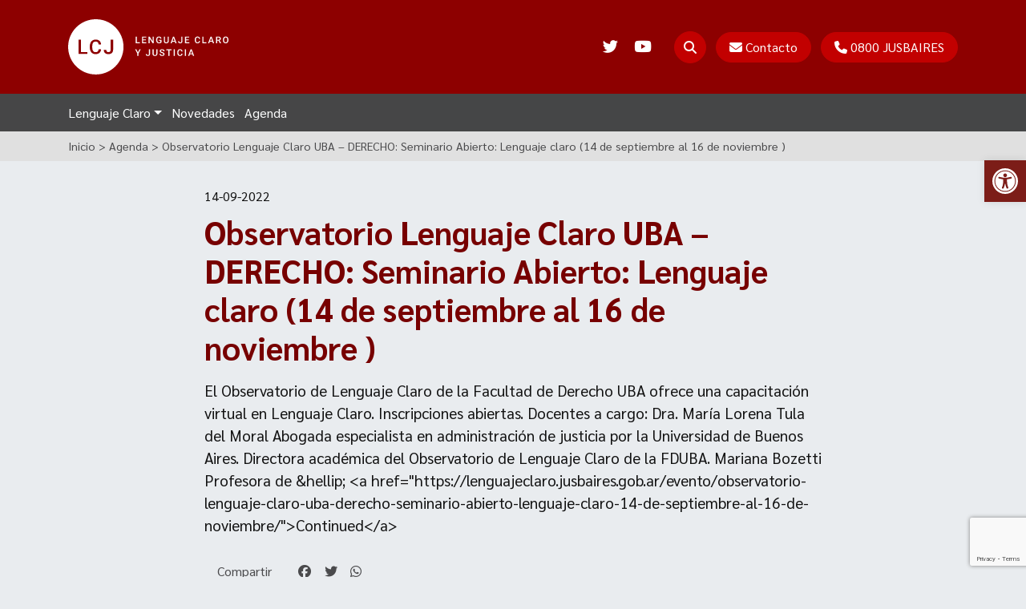

--- FILE ---
content_type: text/html; charset=UTF-8
request_url: https://lenguajeclaro.jusbaires.gob.ar/evento/observatorio-lenguaje-claro-uba-derecho-seminario-abierto-lenguaje-claro-14-de-septiembre-al-16-de-noviembre/
body_size: 20543
content:
<!doctype html>
<html lang="es">
	<head>
  <meta charset="utf-8">
  <meta http-equiv="x-ua-compatible" content="ie=edge">
  <meta name="viewport" content="width=device-width, initial-scale=1, shrink-to-fit=no">
  <link rel="stylesheet" href="https://cdnjs.cloudflare.com/ajax/libs/font-awesome/6.6.0/css/all.min.css"
    integrity="sha512-Kc323vGBEqzTmouAECnVceyQqyqdsSiqLQISBL29aUW4U/M7pSPA/gEUZQqv1cwx4OnYxTxve5UMg5GT6L4JJg=="
    crossorigin="anonymous" referrerpolicy="no-referrer" />
  <!-- Add the slick-theme.css if you want default styling -->
  <link rel="stylesheet" type="text/css" href="//cdn.jsdelivr.net/gh/kenwheeler/slick@1.8.1/slick/slick.css" />
  <!-- Add the slick-theme.css if you want default styling -->
  <link rel="stylesheet" type="text/css" href="//cdn.jsdelivr.net/gh/kenwheeler/slick@1.8.1/slick/slick-theme.css" />
  <link rel="stylesheet" href="https://cdnjs.cloudflare.com/ajax/libs/lightbox2/2.11.3/css/lightbox.css"
    integrity="sha512-Woz+DqWYJ51bpVk5Fv0yES/edIMXjj3Ynda+KWTIkGoynAMHrqTcDUQltbipuiaD5ymEo9520lyoVOo9jCQOCA=="
    crossorigin="anonymous" referrerpolicy="no-referrer" />
  <link rel="stylesheet"
    href="https://cdnjs.cloudflare.com/ajax/libs/bootstrap-datepicker/1.9.0/css/bootstrap-datepicker.min.css"
    integrity="sha512-mSYUmp1HYZDFaVKK//63EcZq4iFWFjxSL+Z3T/aCt4IO9Cejm03q3NKKYN6pFQzY0SBOr8h+eCIAZHPXcpZaNw=="
    crossorigin="anonymous" referrerpolicy="no-referrer" />
  <meta name='robots' content='index, follow, max-image-preview:large, max-snippet:-1, max-video-preview:-1' />

	<!-- This site is optimized with the Yoast SEO plugin v26.8 - https://yoast.com/product/yoast-seo-wordpress/ -->
	<title>Observatorio Lenguaje Claro UBA – DERECHO: Seminario Abierto: Lenguaje claro (14 de septiembre al 16 de noviembre ) - Lenguaje claro y justicia</title>
	<link rel="canonical" href="https://lenguajeclaro.jusbaires.gob.ar/evento/observatorio-lenguaje-claro-uba-derecho-seminario-abierto-lenguaje-claro-14-de-septiembre-al-16-de-noviembre/" />
	<meta property="og:locale" content="es_ES" />
	<meta property="og:type" content="article" />
	<meta property="og:title" content="Observatorio Lenguaje Claro UBA – DERECHO: Seminario Abierto: Lenguaje claro (14 de septiembre al 16 de noviembre ) - Lenguaje claro y justicia" />
	<meta property="og:description" content="El Observatorio de Lenguaje Claro de la Facultad de Derecho UBA ofrece una capacitación virtual en Lenguaje Claro. Inscripciones abiertas. Docentes a cargo: Dra. María Lorena Tula del Moral Abogada especialista en administración de justicia por la Universidad de Buenos Aires. Directora académica del Observatorio de Lenguaje Claro de la FDUBA. Mariana Bozetti Profesora de &hellip; Continued" />
	<meta property="og:url" content="https://lenguajeclaro.jusbaires.gob.ar/evento/observatorio-lenguaje-claro-uba-derecho-seminario-abierto-lenguaje-claro-14-de-septiembre-al-16-de-noviembre/" />
	<meta property="og:site_name" content="Lenguaje claro y justicia" />
	<meta property="article:modified_time" content="2022-08-11T14:30:59+00:00" />
	<meta name="twitter:card" content="summary_large_image" />
	<meta name="twitter:label1" content="Tiempo de lectura" />
	<meta name="twitter:data1" content="2 minutos" />
	<script type="application/ld+json" class="yoast-schema-graph">{"@context":"https://schema.org","@graph":[{"@type":"WebPage","@id":"https://lenguajeclaro.jusbaires.gob.ar/evento/observatorio-lenguaje-claro-uba-derecho-seminario-abierto-lenguaje-claro-14-de-septiembre-al-16-de-noviembre/","url":"https://lenguajeclaro.jusbaires.gob.ar/evento/observatorio-lenguaje-claro-uba-derecho-seminario-abierto-lenguaje-claro-14-de-septiembre-al-16-de-noviembre/","name":"Observatorio Lenguaje Claro UBA – DERECHO: Seminario Abierto: Lenguaje claro (14 de septiembre al 16 de noviembre ) - Lenguaje claro y justicia","isPartOf":{"@id":"https://lenguajeclaro.jusbaires.gob.ar/#website"},"datePublished":"2022-08-11T14:14:44+00:00","dateModified":"2022-08-11T14:30:59+00:00","breadcrumb":{"@id":"https://lenguajeclaro.jusbaires.gob.ar/evento/observatorio-lenguaje-claro-uba-derecho-seminario-abierto-lenguaje-claro-14-de-septiembre-al-16-de-noviembre/#breadcrumb"},"inLanguage":"es","potentialAction":[{"@type":"ReadAction","target":["https://lenguajeclaro.jusbaires.gob.ar/evento/observatorio-lenguaje-claro-uba-derecho-seminario-abierto-lenguaje-claro-14-de-septiembre-al-16-de-noviembre/"]}]},{"@type":"BreadcrumbList","@id":"https://lenguajeclaro.jusbaires.gob.ar/evento/observatorio-lenguaje-claro-uba-derecho-seminario-abierto-lenguaje-claro-14-de-septiembre-al-16-de-noviembre/#breadcrumb","itemListElement":[{"@type":"ListItem","position":1,"name":"Inicio","item":"https://lenguajeclaro.jusbaires.gob.ar/"},{"@type":"ListItem","position":2,"name":"Agenda","item":"https://lenguajeclaro.jusbaires.gob.ar/agenda/"},{"@type":"ListItem","position":3,"name":"Observatorio Lenguaje Claro UBA – DERECHO: Seminario Abierto: Lenguaje claro (14 de septiembre al 16 de noviembre )"}]},{"@type":"WebSite","@id":"https://lenguajeclaro.jusbaires.gob.ar/#website","url":"https://lenguajeclaro.jusbaires.gob.ar/","name":"Lenguaje claro y justicia","description":"","publisher":{"@id":"https://lenguajeclaro.jusbaires.gob.ar/#organization"},"potentialAction":[{"@type":"SearchAction","target":{"@type":"EntryPoint","urlTemplate":"https://lenguajeclaro.jusbaires.gob.ar/?s={search_term_string}"},"query-input":{"@type":"PropertyValueSpecification","valueRequired":true,"valueName":"search_term_string"}}],"inLanguage":"es"},{"@type":"Organization","@id":"https://lenguajeclaro.jusbaires.gob.ar/#organization","name":"Lenguaje claro y justicia","url":"https://lenguajeclaro.jusbaires.gob.ar/","logo":{"@type":"ImageObject","inLanguage":"es","@id":"https://lenguajeclaro.jusbaires.gob.ar/#/schema/logo/image/","url":"/app/uploads/2022/02/lenguaje-claro.jpg","contentUrl":"/app/uploads/2022/02/lenguaje-claro.jpg","width":1033,"height":448,"caption":"Lenguaje claro y justicia"},"image":{"@id":"https://lenguajeclaro.jusbaires.gob.ar/#/schema/logo/image/"}}]}</script>
	<!-- / Yoast SEO plugin. -->


<link rel="alternate" type="application/rss+xml" title="Lenguaje claro y justicia &raquo; Comentario Observatorio Lenguaje Claro UBA – DERECHO: Seminario Abierto: Lenguaje claro (14 de septiembre al 16 de noviembre ) del feed" href="https://lenguajeclaro.jusbaires.gob.ar/evento/observatorio-lenguaje-claro-uba-derecho-seminario-abierto-lenguaje-claro-14-de-septiembre-al-16-de-noviembre/feed/" />
<link rel="alternate" title="oEmbed (JSON)" type="application/json+oembed" href="https://lenguajeclaro.jusbaires.gob.ar/wp-json/oembed/1.0/embed?url=https%3A%2F%2Flenguajeclaro.jusbaires.gob.ar%2Fevento%2Fobservatorio-lenguaje-claro-uba-derecho-seminario-abierto-lenguaje-claro-14-de-septiembre-al-16-de-noviembre%2F" />
<link rel="alternate" title="oEmbed (XML)" type="text/xml+oembed" href="https://lenguajeclaro.jusbaires.gob.ar/wp-json/oembed/1.0/embed?url=https%3A%2F%2Flenguajeclaro.jusbaires.gob.ar%2Fevento%2Fobservatorio-lenguaje-claro-uba-derecho-seminario-abierto-lenguaje-claro-14-de-septiembre-al-16-de-noviembre%2F&#038;format=xml" />
<style id='wp-img-auto-sizes-contain-inline-css' type='text/css'>
img:is([sizes=auto i],[sizes^="auto," i]){contain-intrinsic-size:3000px 1500px}
/*# sourceURL=wp-img-auto-sizes-contain-inline-css */
</style>
<link rel='stylesheet' id='mec-select2-style-css' href='https://lenguajeclaro.jusbaires.gob.ar/app/plugins/modern-events-calendar-lite/assets/packages/select2/select2.min.css?ver=6.5.6' type='text/css' media='all' />
<link rel='stylesheet' id='mec-font-icons-css' href='https://lenguajeclaro.jusbaires.gob.ar/app/plugins/modern-events-calendar-lite/assets/css/iconfonts.css?ver=6.9' type='text/css' media='all' />
<link rel='stylesheet' id='mec-frontend-style-css' href='https://lenguajeclaro.jusbaires.gob.ar/app/plugins/modern-events-calendar-lite/assets/css/frontend.min.css?ver=6.5.6' type='text/css' media='all' />
<link rel='stylesheet' id='mec-tooltip-style-css' href='https://lenguajeclaro.jusbaires.gob.ar/app/plugins/modern-events-calendar-lite/assets/packages/tooltip/tooltip.css?ver=6.9' type='text/css' media='all' />
<link rel='stylesheet' id='mec-tooltip-shadow-style-css' href='https://lenguajeclaro.jusbaires.gob.ar/app/plugins/modern-events-calendar-lite/assets/packages/tooltip/tooltipster-sideTip-shadow.min.css?ver=6.9' type='text/css' media='all' />
<link rel='stylesheet' id='featherlight-css' href='https://lenguajeclaro.jusbaires.gob.ar/app/plugins/modern-events-calendar-lite/assets/packages/featherlight/featherlight.css?ver=6.9' type='text/css' media='all' />
<link rel='stylesheet' id='mec-lity-style-css' href='https://lenguajeclaro.jusbaires.gob.ar/app/plugins/modern-events-calendar-lite/assets/packages/lity/lity.min.css?ver=6.9' type='text/css' media='all' />
<link rel='stylesheet' id='mec-general-calendar-style-css' href='https://lenguajeclaro.jusbaires.gob.ar/app/plugins/modern-events-calendar-lite/assets/css/mec-general-calendar.css?ver=6.9' type='text/css' media='all' />
<style id='wp-emoji-styles-inline-css' type='text/css'>

	img.wp-smiley, img.emoji {
		display: inline !important;
		border: none !important;
		box-shadow: none !important;
		height: 1em !important;
		width: 1em !important;
		margin: 0 0.07em !important;
		vertical-align: -0.1em !important;
		background: none !important;
		padding: 0 !important;
	}
/*# sourceURL=wp-emoji-styles-inline-css */
</style>
<style id='wp-block-library-inline-css' type='text/css'>
:root{--wp-block-synced-color:#7a00df;--wp-block-synced-color--rgb:122,0,223;--wp-bound-block-color:var(--wp-block-synced-color);--wp-editor-canvas-background:#ddd;--wp-admin-theme-color:#007cba;--wp-admin-theme-color--rgb:0,124,186;--wp-admin-theme-color-darker-10:#006ba1;--wp-admin-theme-color-darker-10--rgb:0,107,160.5;--wp-admin-theme-color-darker-20:#005a87;--wp-admin-theme-color-darker-20--rgb:0,90,135;--wp-admin-border-width-focus:2px}@media (min-resolution:192dpi){:root{--wp-admin-border-width-focus:1.5px}}.wp-element-button{cursor:pointer}:root .has-very-light-gray-background-color{background-color:#eee}:root .has-very-dark-gray-background-color{background-color:#313131}:root .has-very-light-gray-color{color:#eee}:root .has-very-dark-gray-color{color:#313131}:root .has-vivid-green-cyan-to-vivid-cyan-blue-gradient-background{background:linear-gradient(135deg,#00d084,#0693e3)}:root .has-purple-crush-gradient-background{background:linear-gradient(135deg,#34e2e4,#4721fb 50%,#ab1dfe)}:root .has-hazy-dawn-gradient-background{background:linear-gradient(135deg,#faaca8,#dad0ec)}:root .has-subdued-olive-gradient-background{background:linear-gradient(135deg,#fafae1,#67a671)}:root .has-atomic-cream-gradient-background{background:linear-gradient(135deg,#fdd79a,#004a59)}:root .has-nightshade-gradient-background{background:linear-gradient(135deg,#330968,#31cdcf)}:root .has-midnight-gradient-background{background:linear-gradient(135deg,#020381,#2874fc)}:root{--wp--preset--font-size--normal:16px;--wp--preset--font-size--huge:42px}.has-regular-font-size{font-size:1em}.has-larger-font-size{font-size:2.625em}.has-normal-font-size{font-size:var(--wp--preset--font-size--normal)}.has-huge-font-size{font-size:var(--wp--preset--font-size--huge)}.has-text-align-center{text-align:center}.has-text-align-left{text-align:left}.has-text-align-right{text-align:right}.has-fit-text{white-space:nowrap!important}#end-resizable-editor-section{display:none}.aligncenter{clear:both}.items-justified-left{justify-content:flex-start}.items-justified-center{justify-content:center}.items-justified-right{justify-content:flex-end}.items-justified-space-between{justify-content:space-between}.screen-reader-text{border:0;clip-path:inset(50%);height:1px;margin:-1px;overflow:hidden;padding:0;position:absolute;width:1px;word-wrap:normal!important}.screen-reader-text:focus{background-color:#ddd;clip-path:none;color:#444;display:block;font-size:1em;height:auto;left:5px;line-height:normal;padding:15px 23px 14px;text-decoration:none;top:5px;width:auto;z-index:100000}html :where(.has-border-color){border-style:solid}html :where([style*=border-top-color]){border-top-style:solid}html :where([style*=border-right-color]){border-right-style:solid}html :where([style*=border-bottom-color]){border-bottom-style:solid}html :where([style*=border-left-color]){border-left-style:solid}html :where([style*=border-width]){border-style:solid}html :where([style*=border-top-width]){border-top-style:solid}html :where([style*=border-right-width]){border-right-style:solid}html :where([style*=border-bottom-width]){border-bottom-style:solid}html :where([style*=border-left-width]){border-left-style:solid}html :where(img[class*=wp-image-]){height:auto;max-width:100%}:where(figure){margin:0 0 1em}html :where(.is-position-sticky){--wp-admin--admin-bar--position-offset:var(--wp-admin--admin-bar--height,0px)}@media screen and (max-width:600px){html :where(.is-position-sticky){--wp-admin--admin-bar--position-offset:0px}}
/*# sourceURL=/wp-includes/css/dist/block-library/common.min.css */
</style>
<link rel='stylesheet' id='editorskit-frontend-css' href='https://lenguajeclaro.jusbaires.gob.ar/app/plugins/block-options/build/style.build.css?ver=new' type='text/css' media='all' />
<link rel='stylesheet' id='dnd-upload-cf7-css' href='https://lenguajeclaro.jusbaires.gob.ar/app/plugins/drag-and-drop-multiple-file-upload-contact-form-7/assets/css/dnd-upload-cf7.css?ver=1.3.9.3' type='text/css' media='all' />
<link rel='stylesheet' id='contact-form-7-css' href='https://lenguajeclaro.jusbaires.gob.ar/app/plugins/contact-form-7/includes/css/styles.css?ver=6.1.4' type='text/css' media='all' />
<link rel='stylesheet' id='pojo-a11y-css' href='https://lenguajeclaro.jusbaires.gob.ar/app/plugins/pojo-accessibility/modules/legacy/assets/css/style.min.css?ver=1.0.0' type='text/css' media='all' />
<link rel='stylesheet' id='sage/main.css-css' href='https://lenguajeclaro.jusbaires.gob.ar/app/themes/lenguaje-claro/dist/styles/main.css' type='text/css' media='all' />
<script type="text/javascript" src="https://lenguajeclaro.jusbaires.gob.ar/wp/wp-includes/js/jquery/jquery.min.js?ver=3.7.1" id="jquery-core-js"></script>
<script type="text/javascript" src="https://lenguajeclaro.jusbaires.gob.ar/wp/wp-includes/js/jquery/jquery-migrate.min.js?ver=3.4.1" id="jquery-migrate-js"></script>
<script type="text/javascript" src="https://lenguajeclaro.jusbaires.gob.ar/app/plugins/modern-events-calendar-lite/assets/js/mec-general-calendar.js?ver=6.5.6" id="mec-general-calendar-script-js"></script>
<script type="text/javascript" id="mec-frontend-script-js-extra">
/* <![CDATA[ */
var mecdata = {"day":"d\u00eda ","days":"d\u00edas","hour":"hora","hours":"horas","minute":"minuto","minutes":"minutos","second":"segundo","seconds":"segundos","elementor_edit_mode":"no","recapcha_key":"","ajax_url":"https://lenguajeclaro.jusbaires.gob.ar/wp/wp-admin/admin-ajax.php","fes_nonce":"a8d71f90a9","current_year":"2026","current_month":"01","datepicker_format":"dd-mm-yy&d-m-Y"};
//# sourceURL=mec-frontend-script-js-extra
/* ]]> */
</script>
<script type="text/javascript" src="https://lenguajeclaro.jusbaires.gob.ar/app/plugins/modern-events-calendar-lite/assets/js/frontend.js?ver=6.5.6" id="mec-frontend-script-js"></script>
<script type="text/javascript" src="https://lenguajeclaro.jusbaires.gob.ar/app/plugins/modern-events-calendar-lite/assets/js/events.js?ver=6.5.6" id="mec-events-script-js"></script>
<link rel="https://api.w.org/" href="https://lenguajeclaro.jusbaires.gob.ar/wp-json/" /><link rel="alternate" title="JSON" type="application/json" href="https://lenguajeclaro.jusbaires.gob.ar/wp-json/wp/v2/mec-events/2114" /><link rel="EditURI" type="application/rsd+xml" title="RSD" href="https://lenguajeclaro.jusbaires.gob.ar/wp/xmlrpc.php?rsd" />
<meta name="generator" content="WordPress 6.9" />
<link rel='shortlink' href='https://lenguajeclaro.jusbaires.gob.ar/?p=2114' />
<style type="text/css">
#pojo-a11y-toolbar .pojo-a11y-toolbar-toggle a{ background-color: #7c1d18;	color: #ffffff;}
#pojo-a11y-toolbar .pojo-a11y-toolbar-overlay, #pojo-a11y-toolbar .pojo-a11y-toolbar-overlay ul.pojo-a11y-toolbar-items.pojo-a11y-links{ border-color: #7c1d18;}
body.pojo-a11y-focusable a:focus{ outline-style: solid !important;	outline-width: 1px !important;	outline-color: #FF0000 !important;}
#pojo-a11y-toolbar{ top: 200px !important;}
#pojo-a11y-toolbar .pojo-a11y-toolbar-overlay{ background-color: #ffffff;}
#pojo-a11y-toolbar .pojo-a11y-toolbar-overlay ul.pojo-a11y-toolbar-items li.pojo-a11y-toolbar-item a, #pojo-a11y-toolbar .pojo-a11y-toolbar-overlay p.pojo-a11y-toolbar-title{ color: #333333;}
#pojo-a11y-toolbar .pojo-a11y-toolbar-overlay ul.pojo-a11y-toolbar-items li.pojo-a11y-toolbar-item a.active{ background-color: #7c1d18;	color: #ffffff;}
@media (max-width: 767px) { #pojo-a11y-toolbar { top: 50px !important; } }</style><style type="text/css">.recentcomments a{display:inline !important;padding:0 !important;margin:0 !important;}</style><link rel="icon" href="https://lenguajeclaro.jusbaires.gob.ar/app/uploads/2022/02/favicon-lenguaje-claro.svg" sizes="32x32" />
<link rel="icon" href="https://lenguajeclaro.jusbaires.gob.ar/app/uploads/2022/02/favicon-lenguaje-claro.svg" sizes="192x192" />
<link rel="apple-touch-icon" href="https://lenguajeclaro.jusbaires.gob.ar/app/uploads/2022/02/favicon-lenguaje-claro.svg" />
<meta name="msapplication-TileImage" content="https://lenguajeclaro.jusbaires.gob.ar/app/uploads/2022/02/favicon-lenguaje-claro.svg" />
		<style type="text/css" id="wp-custom-css">
			.ctf-context{display:none;}		</style>
		<style type="text/css">.mec-wrap, .mec-wrap div:not([class^="elementor-"]), .lity-container, .mec-wrap h1, .mec-wrap h2, .mec-wrap h3, .mec-wrap h4, .mec-wrap h5, .mec-wrap h6, .entry-content .mec-wrap h1, .entry-content .mec-wrap h2, .entry-content .mec-wrap h3, .entry-content .mec-wrap h4, .entry-content .mec-wrap h5, .entry-content .mec-wrap h6, .mec-wrap .mec-totalcal-box input[type="submit"], .mec-wrap .mec-totalcal-box .mec-totalcal-view span, .mec-agenda-event-title a, .lity-content .mec-events-meta-group-booking select, .lity-content .mec-book-ticket-variation h5, .lity-content .mec-events-meta-group-booking input[type="number"], .lity-content .mec-events-meta-group-booking input[type="text"], .lity-content .mec-events-meta-group-booking input[type="email"],.mec-organizer-item a, .mec-single-event .mec-events-meta-group-booking ul.mec-book-tickets-container li.mec-book-ticket-container label { font-family: "Montserrat", -apple-system, BlinkMacSystemFont, "Segoe UI", Roboto, sans-serif;}.mec-event-content p, .mec-search-bar-result .mec-event-detail{ font-family: Roboto, sans-serif;} .mec-wrap .mec-totalcal-box input, .mec-wrap .mec-totalcal-box select, .mec-checkboxes-search .mec-searchbar-category-wrap, .mec-wrap .mec-totalcal-box .mec-totalcal-view span { font-family: "Roboto", Helvetica, Arial, sans-serif; }.mec-event-grid-modern .event-grid-modern-head .mec-event-day, .mec-event-list-minimal .mec-time-details, .mec-event-list-minimal .mec-event-detail, .mec-event-list-modern .mec-event-detail, .mec-event-grid-minimal .mec-time-details, .mec-event-grid-minimal .mec-event-detail, .mec-event-grid-simple .mec-event-detail, .mec-event-cover-modern .mec-event-place, .mec-event-cover-clean .mec-event-place, .mec-calendar .mec-event-article .mec-localtime-details div, .mec-calendar .mec-event-article .mec-event-detail, .mec-calendar.mec-calendar-daily .mec-calendar-d-top h2, .mec-calendar.mec-calendar-daily .mec-calendar-d-top h3, .mec-toggle-item-col .mec-event-day, .mec-weather-summary-temp { font-family: "Roboto", sans-serif; } .mec-fes-form, .mec-fes-list, .mec-fes-form input, .mec-event-date .mec-tooltip .box, .mec-event-status .mec-tooltip .box, .ui-datepicker.ui-widget, .mec-fes-form button[type="submit"].mec-fes-sub-button, .mec-wrap .mec-timeline-events-container p, .mec-wrap .mec-timeline-events-container h4, .mec-wrap .mec-timeline-events-container div, .mec-wrap .mec-timeline-events-container a, .mec-wrap .mec-timeline-events-container span { font-family: -apple-system, BlinkMacSystemFont, "Segoe UI", Roboto, sans-serif !important; }.mec-event-grid-minimal .mec-modal-booking-button:hover, .mec-events-timeline-wrap .mec-organizer-item a, .mec-events-timeline-wrap .mec-organizer-item:after, .mec-events-timeline-wrap .mec-shortcode-organizers i, .mec-timeline-event .mec-modal-booking-button, .mec-wrap .mec-map-lightbox-wp.mec-event-list-classic .mec-event-date, .mec-timetable-t2-col .mec-modal-booking-button:hover, .mec-event-container-classic .mec-modal-booking-button:hover, .mec-calendar-events-side .mec-modal-booking-button:hover, .mec-event-grid-yearly  .mec-modal-booking-button, .mec-events-agenda .mec-modal-booking-button, .mec-event-grid-simple .mec-modal-booking-button, .mec-event-list-minimal  .mec-modal-booking-button:hover, .mec-timeline-month-divider,  .mec-wrap.colorskin-custom .mec-totalcal-box .mec-totalcal-view span:hover,.mec-wrap.colorskin-custom .mec-calendar.mec-event-calendar-classic .mec-selected-day,.mec-wrap.colorskin-custom .mec-color, .mec-wrap.colorskin-custom .mec-event-sharing-wrap .mec-event-sharing > li:hover a, .mec-wrap.colorskin-custom .mec-color-hover:hover, .mec-wrap.colorskin-custom .mec-color-before *:before ,.mec-wrap.colorskin-custom .mec-widget .mec-event-grid-classic.owl-carousel .owl-nav i,.mec-wrap.colorskin-custom .mec-event-list-classic a.magicmore:hover,.mec-wrap.colorskin-custom .mec-event-grid-simple:hover .mec-event-title,.mec-wrap.colorskin-custom .mec-single-event .mec-event-meta dd.mec-events-event-categories:before,.mec-wrap.colorskin-custom .mec-single-event-date:before,.mec-wrap.colorskin-custom .mec-single-event-time:before,.mec-wrap.colorskin-custom .mec-events-meta-group.mec-events-meta-group-venue:before,.mec-wrap.colorskin-custom .mec-calendar .mec-calendar-side .mec-previous-month i,.mec-wrap.colorskin-custom .mec-calendar .mec-calendar-side .mec-next-month:hover,.mec-wrap.colorskin-custom .mec-calendar .mec-calendar-side .mec-previous-month:hover,.mec-wrap.colorskin-custom .mec-calendar .mec-calendar-side .mec-next-month:hover,.mec-wrap.colorskin-custom .mec-calendar.mec-event-calendar-classic dt.mec-selected-day:hover,.mec-wrap.colorskin-custom .mec-infowindow-wp h5 a:hover, .colorskin-custom .mec-events-meta-group-countdown .mec-end-counts h3,.mec-calendar .mec-calendar-side .mec-next-month i,.mec-wrap .mec-totalcal-box i,.mec-calendar .mec-event-article .mec-event-title a:hover,.mec-attendees-list-details .mec-attendee-profile-link a:hover,.mec-wrap.colorskin-custom .mec-next-event-details li i, .mec-next-event-details i:before, .mec-marker-infowindow-wp .mec-marker-infowindow-count, .mec-next-event-details a,.mec-wrap.colorskin-custom .mec-events-masonry-cats a.mec-masonry-cat-selected,.lity .mec-color,.lity .mec-color-before :before,.lity .mec-color-hover:hover,.lity .mec-wrap .mec-color,.lity .mec-wrap .mec-color-before :before,.lity .mec-wrap .mec-color-hover:hover,.leaflet-popup-content .mec-color,.leaflet-popup-content .mec-color-before :before,.leaflet-popup-content .mec-color-hover:hover,.leaflet-popup-content .mec-wrap .mec-color,.leaflet-popup-content .mec-wrap .mec-color-before :before,.leaflet-popup-content .mec-wrap .mec-color-hover:hover, .mec-calendar.mec-calendar-daily .mec-calendar-d-table .mec-daily-view-day.mec-daily-view-day-active.mec-color, .mec-map-boxshow div .mec-map-view-event-detail.mec-event-detail i,.mec-map-boxshow div .mec-map-view-event-detail.mec-event-detail:hover,.mec-map-boxshow .mec-color,.mec-map-boxshow .mec-color-before :before,.mec-map-boxshow .mec-color-hover:hover,.mec-map-boxshow .mec-wrap .mec-color,.mec-map-boxshow .mec-wrap .mec-color-before :before,.mec-map-boxshow .mec-wrap .mec-color-hover:hover, .mec-choosen-time-message, .mec-booking-calendar-month-navigation .mec-next-month:hover, .mec-booking-calendar-month-navigation .mec-previous-month:hover, .mec-yearly-view-wrap .mec-agenda-event-title a:hover, .mec-yearly-view-wrap .mec-yearly-title-sec .mec-next-year i, .mec-yearly-view-wrap .mec-yearly-title-sec .mec-previous-year i, .mec-yearly-view-wrap .mec-yearly-title-sec .mec-next-year:hover, .mec-yearly-view-wrap .mec-yearly-title-sec .mec-previous-year:hover, .mec-av-spot .mec-av-spot-head .mec-av-spot-box span, .mec-wrap.colorskin-custom .mec-calendar .mec-calendar-side .mec-previous-month:hover .mec-load-month-link, .mec-wrap.colorskin-custom .mec-calendar .mec-calendar-side .mec-next-month:hover .mec-load-month-link, .mec-yearly-view-wrap .mec-yearly-title-sec .mec-previous-year:hover .mec-load-month-link, .mec-yearly-view-wrap .mec-yearly-title-sec .mec-next-year:hover .mec-load-month-link, .mec-skin-list-events-container .mec-data-fields-tooltip .mec-data-fields-tooltip-box ul .mec-event-data-field-item a, .mec-booking-shortcode .mec-event-ticket-name, .mec-booking-shortcode .mec-event-ticket-price, .mec-booking-shortcode .mec-ticket-variation-name, .mec-booking-shortcode .mec-ticket-variation-price, .mec-booking-shortcode label, .mec-booking-shortcode .nice-select, .mec-booking-shortcode input, .mec-booking-shortcode span.mec-book-price-detail-description, .mec-booking-shortcode .mec-ticket-name, .mec-booking-shortcode label.wn-checkbox-label, .mec-wrap.mec-cart table tr td a {color: #8d0000}.mec-skin-carousel-container .mec-event-footer-carousel-type3 .mec-modal-booking-button:hover, .mec-wrap.colorskin-custom .mec-event-sharing .mec-event-share:hover .event-sharing-icon,.mec-wrap.colorskin-custom .mec-event-grid-clean .mec-event-date,.mec-wrap.colorskin-custom .mec-event-list-modern .mec-event-sharing > li:hover a i,.mec-wrap.colorskin-custom .mec-event-list-modern .mec-event-sharing .mec-event-share:hover .mec-event-sharing-icon,.mec-wrap.colorskin-custom .mec-event-list-modern .mec-event-sharing li:hover a i,.mec-wrap.colorskin-custom .mec-calendar:not(.mec-event-calendar-classic) .mec-selected-day,.mec-wrap.colorskin-custom .mec-calendar .mec-selected-day:hover,.mec-wrap.colorskin-custom .mec-calendar .mec-calendar-row  dt.mec-has-event:hover,.mec-wrap.colorskin-custom .mec-calendar .mec-has-event:after, .mec-wrap.colorskin-custom .mec-bg-color, .mec-wrap.colorskin-custom .mec-bg-color-hover:hover, .colorskin-custom .mec-event-sharing-wrap:hover > li, .mec-wrap.colorskin-custom .mec-totalcal-box .mec-totalcal-view span.mec-totalcalview-selected,.mec-wrap .flip-clock-wrapper ul li a div div.inn,.mec-wrap .mec-totalcal-box .mec-totalcal-view span.mec-totalcalview-selected,.event-carousel-type1-head .mec-event-date-carousel,.mec-event-countdown-style3 .mec-event-date,#wrap .mec-wrap article.mec-event-countdown-style1,.mec-event-countdown-style1 .mec-event-countdown-part3 a.mec-event-button,.mec-wrap .mec-event-countdown-style2,.mec-map-get-direction-btn-cnt input[type="submit"],.mec-booking button,span.mec-marker-wrap,.mec-wrap.colorskin-custom .mec-timeline-events-container .mec-timeline-event-date:before, .mec-has-event-for-booking.mec-active .mec-calendar-novel-selected-day, .mec-booking-tooltip.multiple-time .mec-booking-calendar-date.mec-active, .mec-booking-tooltip.multiple-time .mec-booking-calendar-date:hover, .mec-ongoing-normal-label, .mec-calendar .mec-has-event:after, .mec-event-list-modern .mec-event-sharing li:hover .telegram{background-color: #8d0000;}.mec-booking-tooltip.multiple-time .mec-booking-calendar-date:hover, .mec-calendar-day.mec-active .mec-booking-tooltip.multiple-time .mec-booking-calendar-date.mec-active{ background-color: #8d0000;}.mec-skin-carousel-container .mec-event-footer-carousel-type3 .mec-modal-booking-button:hover, .mec-timeline-month-divider, .mec-wrap.colorskin-custom .mec-single-event .mec-speakers-details ul li .mec-speaker-avatar a:hover img,.mec-wrap.colorskin-custom .mec-event-list-modern .mec-event-sharing > li:hover a i,.mec-wrap.colorskin-custom .mec-event-list-modern .mec-event-sharing .mec-event-share:hover .mec-event-sharing-icon,.mec-wrap.colorskin-custom .mec-event-list-standard .mec-month-divider span:before,.mec-wrap.colorskin-custom .mec-single-event .mec-social-single:before,.mec-wrap.colorskin-custom .mec-single-event .mec-frontbox-title:before,.mec-wrap.colorskin-custom .mec-calendar .mec-calendar-events-side .mec-table-side-day, .mec-wrap.colorskin-custom .mec-border-color, .mec-wrap.colorskin-custom .mec-border-color-hover:hover, .colorskin-custom .mec-single-event .mec-frontbox-title:before, .colorskin-custom .mec-single-event .mec-wrap-checkout h4:before, .colorskin-custom .mec-single-event .mec-events-meta-group-booking form > h4:before, .mec-wrap.colorskin-custom .mec-totalcal-box .mec-totalcal-view span.mec-totalcalview-selected,.mec-wrap .mec-totalcal-box .mec-totalcal-view span.mec-totalcalview-selected,.event-carousel-type1-head .mec-event-date-carousel:after,.mec-wrap.colorskin-custom .mec-events-masonry-cats a.mec-masonry-cat-selected, .mec-marker-infowindow-wp .mec-marker-infowindow-count, .mec-wrap.colorskin-custom .mec-events-masonry-cats a:hover, .mec-has-event-for-booking .mec-calendar-novel-selected-day, .mec-booking-tooltip.multiple-time .mec-booking-calendar-date.mec-active, .mec-booking-tooltip.multiple-time .mec-booking-calendar-date:hover, .mec-virtual-event-history h3:before, .mec-booking-tooltip.multiple-time .mec-booking-calendar-date:hover, .mec-calendar-day.mec-active .mec-booking-tooltip.multiple-time .mec-booking-calendar-date.mec-active, .mec-rsvp-form-box form > h4:before, .mec-wrap .mec-box-title::before, .mec-box-title::before  {border-color: #8d0000;}.mec-wrap.colorskin-custom .mec-event-countdown-style3 .mec-event-date:after,.mec-wrap.colorskin-custom .mec-month-divider span:before, .mec-calendar.mec-event-container-simple dl dt.mec-selected-day, .mec-calendar.mec-event-container-simple dl dt.mec-selected-day:hover{border-bottom-color:#8d0000;}.mec-wrap.colorskin-custom  article.mec-event-countdown-style1 .mec-event-countdown-part2:after{border-color: transparent transparent transparent #8d0000;}.mec-wrap.colorskin-custom .mec-box-shadow-color { box-shadow: 0 4px 22px -7px #8d0000;}.mec-events-timeline-wrap .mec-shortcode-organizers, .mec-timeline-event .mec-modal-booking-button, .mec-events-timeline-wrap:before, .mec-wrap.colorskin-custom .mec-timeline-event-local-time, .mec-wrap.colorskin-custom .mec-timeline-event-time ,.mec-wrap.colorskin-custom .mec-timeline-event-location,.mec-choosen-time-message { background: rgba(141,0,0,.11);}.mec-wrap.colorskin-custom .mec-timeline-events-container .mec-timeline-event-date:after{ background: rgba(141,0,0,.3);}.mec-booking-shortcode button { box-shadow: 0 2px 2px rgba(141 0 0 / 27%);}.mec-booking-shortcode button.mec-book-form-back-button{ background-color: rgba(141 0 0 / 40%);}.mec-events-meta-group-booking-shortcode{ background: rgba(141,0,0,.14);}.mec-booking-shortcode label.wn-checkbox-label, .mec-booking-shortcode .nice-select,.mec-booking-shortcode input, .mec-booking-shortcode .mec-book-form-gateway-label input[type=radio]:before, .mec-booking-shortcode input[type=radio]:checked:before, .mec-booking-shortcode ul.mec-book-price-details li, .mec-booking-shortcode ul.mec-book-price-details{ border-color: rgba(141 0 0 / 27%) !important;}.mec-booking-shortcode input::-webkit-input-placeholder,.mec-booking-shortcode textarea::-webkit-input-placeholder{color: #8d0000}.mec-booking-shortcode input::-moz-placeholder,.mec-booking-shortcode textarea::-moz-placeholder{color: #8d0000}.mec-booking-shortcode input:-ms-input-placeholder,.mec-booking-shortcode textarea:-ms-input-placeholder {color: #8d0000}.mec-booking-shortcode input:-moz-placeholder,.mec-booking-shortcode textarea:-moz-placeholder {color: #8d0000}.mec-booking-shortcode label.wn-checkbox-label:after, .mec-booking-shortcode label.wn-checkbox-label:before, .mec-booking-shortcode input[type=radio]:checked:after{background-color: #8d0000}</style><style type="text/css">.mec-wrap{
 padding-top: 25px;
 padding-bottom: 25px;
}
.mec-calendar-topsec {
 border-radius: 0.5rem;
}
.mec-event-footer {
 display: none;
}
.mec-next-month {
 border-top-rigth-radius: 0.5rem;
}
.mec-previous-month {
 border-top-left-radius: 0.5rem;
}
.mec-table-side-day {
 display: none;
}
.mec-table-side-title {
 display:none;
}
.mec-event-image {
 display: none;
}</style>  <!-- Google tag (gtag.js) -->
  <script async src="https://www.googletagmanager.com/gtag/js?id=G-95B8HJN3HH"></script>
  <script>
    window.dataLayer = window.dataLayer || [];

    function gtag() {
      dataLayer.push(arguments);
    }
    gtag('js', new Date());

    gtag('config', 'G-95B8HJN3HH');
  </script>
</head>
	<body class="wp-singular mec-events-template-default single single-mec-events postid-2114 wp-theme-lenguaje-claroresources observatorio-lenguaje-claro-uba-derecho-seminario-abierto-lenguaje-claro-14-de-septiembre-al-16-de-noviembre app-data index-data singular-data single-data single-mec-events-data single-mec-events-observatorio-lenguaje-claro-uba-derecho-seminario-abierto-lenguaje-claro-14-de-septiembre-al-16-de-noviembre-data">
				<script type="text/javascript" src="//cdn.jsdelivr.net/gh/kenwheeler/slick@1.8.1/slick/slick.min.js"></script>
<script src="https://cdnjs.cloudflare.com/ajax/libs/lightbox2/2.11.3/js/lightbox.min.js"
  integrity="sha512-k2GFCTbp9rQU412BStrcD/rlwv1PYec9SNrkbQlo6RZCf75l6KcC3UwDY8H5n5hl4v77IDtIPwOk9Dqjs/mMBQ=="
  crossorigin="anonymous" referrerpolicy="no-referrer"></script>
<script src="https://cdnjs.cloudflare.com/ajax/libs/bootstrap-datepicker/1.9.0/js/bootstrap-datepicker.min.js"
  integrity="sha512-T/tUfKSV1bihCnd+MxKD0Hm1uBBroVYBOYSk1knyvQ9VyZJpc/ALb4P0r6ubwVPSGB2GvjeoMAJJImBG12TiaQ=="
  crossorigin="anonymous" referrerpolicy="no-referrer"></script>

<section class="header-pc content jb-bg-red d-none d-sm-none d-md-block d-lg-block py-4">
  <div class="container">
    <div class="row flex-nowrap justify-content-between align-items-center">
      <div class="col-4 col-sm-6">
        <a class="logo" href="/">
          <img src="https://lenguajeclaro.jusbaires.gob.ar/app/themes/lenguaje-claro/dist/images/logo.svg" alt="Lenguaje claro y justicia" />
        </a>
      </div>
      <div class="col-8 col-sm-6 text-right">
        <span class="float-start header-social">
                                    <a href="https://twitter.com/PILClaro" target="_blank" class="align-middle">
                <i class="fab fa-twitter text-white mx-2 social-icon"></i>
              </a>
                          <a href="https://youtu.be/DVbuR_vsdow?feature=shared" target="_blank" class="align-middle">
                <i class="fab fa-youtube text-white mx-2 social-icon"></i>
              </a>
                              </span>
        <span class="text-center mb-1 mr-2">
          <button id="btn-search" type="button" class="btn btn-primary btn-circle search_modal_button"
            data-bs-toggle="modal" data-bs-target="#ajax-search-dialog">
            <i class="fas fa-search"></i>
          </button>
        </span>
        <span class="d-none d-md-inline mr-2">
          <a href="/contacto" class="btn btn-primary rounded-pill">
            <i class="fas fa-envelope"></i> Contacto
          </a>
        </span>
        <span class="d-none d-md-inline">
          <a href="tel:08001225872" class="btn btn-primary rounded-pill">
            <i class="fas fa-phone"></i> 0800 JUSBAIRES
          </a>
        </span>
        <span class="d-inline d-md-none">
          <a href="/contacto" class="btn btn-primary btn-circle">
            <i class="fas fa-envelope"></i>
          </a>
        </span>
      </div>
    </div>
  </div>
</section>

<nav class="nav-pc navbar navbar-expand-lg navbar-dark sticky-top d-none d-md-block">
  <button class="navbar-toggler" type="button" data-toggle="collapse" data-target="#navbarTogglerJusbaires"
    aria-controls="navbarTogglerJusbaires" aria-expanded="false" aria-label="Toggle navigation">
    <span class="navbar-toggler-icon navbar-dark"></span>
  </button>
  <div class="container">
    <div class="collapse navbar-collapse" id="navbarTogglerJusbaires">
              <div class="menu-menu-top-container"><ul id="menu-menu-top" class="navbar-nav ml-auto"><li itemscope="itemscope" itemtype="https://www.schema.org/SiteNavigationElement" id="menu-item-14" class="menu-item menu-item-type-custom menu-item-object-custom menu-item-has-children dropdown menu-item-14 nav-item"><a title="Lenguaje Claro" href="#" data-href="#" data-toggle="dropdown" aria-haspopup="true" aria-expanded="false" class="dropdown-toggle nav-link" id="menu-item-dropdown-14">Lenguaje Claro</a>
<ul class="dropdown-menu" aria-labelledby="menu-item-dropdown-14" role="menu">
	<li itemscope="itemscope" itemtype="https://www.schema.org/SiteNavigationElement" id="menu-item-839" class="menu-item menu-item-type-post_type menu-item-object-page menu-item-839 nav-item"><a title="Lenguaje Claro en Argentina" href="https://lenguajeclaro.jusbaires.gob.ar/lenguaje-claro-en-argentina/" class="dropdown-item" role="menuitem">Lenguaje Claro en Argentina</a></li>
	<li itemscope="itemscope" itemtype="https://www.schema.org/SiteNavigationElement" id="menu-item-56" class="menu-item menu-item-type-custom menu-item-object-custom menu-item-56 nav-item"><a title="Lenguaje Claro en el Mundo" href="https://lenguajeclaro.jusbaires.gob.ar/lenguaje-claro-en-el-mundo/" class="dropdown-item" role="menuitem">Lenguaje Claro en el Mundo</a></li>
	<li itemscope="itemscope" itemtype="https://www.schema.org/SiteNavigationElement" id="menu-item-165" class="menu-item menu-item-type-post_type menu-item-object-page menu-item-165 nav-item"><a title="Programas" href="https://lenguajeclaro.jusbaires.gob.ar/programas/" class="dropdown-item" role="menuitem">Programas</a></li>
	<li itemscope="itemscope" itemtype="https://www.schema.org/SiteNavigationElement" id="menu-item-163" class="menu-item menu-item-type-post_type menu-item-object-page menu-item-163 nav-item"><a title="Material de consulta" href="https://lenguajeclaro.jusbaires.gob.ar/material-de-consulta/" class="dropdown-item" role="menuitem">Material de consulta</a></li>
</ul>
</li>
<li itemscope="itemscope" itemtype="https://www.schema.org/SiteNavigationElement" id="menu-item-15" class="menu-item menu-item-type-custom menu-item-object-custom menu-item-15 nav-item"><a title="Novedades" href="/novedades" class="nav-link">Novedades</a></li>
<li itemscope="itemscope" itemtype="https://www.schema.org/SiteNavigationElement" id="menu-item-16" class="menu-item menu-item-type-custom menu-item-object-custom menu-item-16 nav-item"><a title="Agenda" href="https://lenguajeclaro.jusbaires.gob.ar/agenda" class="nav-link">Agenda</a></li>
</ul></div>
            <div class="sticky-search justify-content-end" style="display: none;">
        <span class="text-center mb-1 mr-2">
          <button id="btn-search" type="button" class="btn btn-primary btn-circle search_modal_button"
            data-bs-toggle="modal" data-bs-target="#ajax-search-dialog">
            <i class="fas fa-search"></i>
          </button>
        </span>
      </div>
    </div>



  </div>

  <div class="bg_menu" style="display:none;"></div>
</nav>

<nav
  class="nav-mobile jb-bg-red navbar navbar-expand-lg navbar-dark sticky-top d-sm-block d-md-none d-lg-none d-xl-none">
  <div class="container-fluid">
    <div class="d-flex justify-content-start">
      <a class="logo" href="/">
        <img src="https://lenguajeclaro.jusbaires.gob.ar/app/themes/lenguaje-claro/dist/images/logo.svg" alt="Lenguaje claro y justicia" />
      </a>
    </div>
    <div class="d-flex justify-content-end">

      <span class="text-center mb-1 me-2">
        <button id="btn-search" type="button" class="btn btn-primary btn-circle mr-2 search_modal_button"
          data-bs-toggle="modal" data-bs-target="#ajax-search-dialog">
          <i class="fas fa-search"></i>
        </button>
      </span>

      <span class="">
        <a href="tel:08001225872" class="btn btn-primary btn-circle mr-2">
          <i class="fas fa-phone"></i>
        </a>
      </span>

      <button class="navbar-toggler" type="button" data-toggle="collapse" data-target="#navbarTogglerJusbaires"
        aria-controls="navbarTogglerJusbaires" aria-expanded="false" aria-label="Toggle navigation">
        <span class="navbar-toggler-icon navbar-dark"></span>
      </button>
    </div>
    <div class="navbar-collapse collapse" id="navbarTogglerJusbaires">
              <div class="menu-menu-top-container"><ul id="menu-menu-top-1" class="navbar-nav ml-auto"><li itemscope="itemscope" itemtype="https://www.schema.org/SiteNavigationElement" class="menu-item menu-item-type-custom menu-item-object-custom menu-item-has-children dropdown menu-item-14 nav-item"><a title="Lenguaje Claro" href="#" data-href="#" data-toggle="dropdown" aria-haspopup="true" aria-expanded="false" class="dropdown-toggle nav-link" id="menu-item-dropdown-14">Lenguaje Claro</a>
<ul class="dropdown-menu" aria-labelledby="menu-item-dropdown-14" role="menu">
	<li itemscope="itemscope" itemtype="https://www.schema.org/SiteNavigationElement" class="menu-item menu-item-type-post_type menu-item-object-page menu-item-839 nav-item"><a title="Lenguaje Claro en Argentina" href="https://lenguajeclaro.jusbaires.gob.ar/lenguaje-claro-en-argentina/" class="dropdown-item" role="menuitem">Lenguaje Claro en Argentina</a></li>
	<li itemscope="itemscope" itemtype="https://www.schema.org/SiteNavigationElement" class="menu-item menu-item-type-custom menu-item-object-custom menu-item-56 nav-item"><a title="Lenguaje Claro en el Mundo" href="https://lenguajeclaro.jusbaires.gob.ar/lenguaje-claro-en-el-mundo/" class="dropdown-item" role="menuitem">Lenguaje Claro en el Mundo</a></li>
	<li itemscope="itemscope" itemtype="https://www.schema.org/SiteNavigationElement" class="menu-item menu-item-type-post_type menu-item-object-page menu-item-165 nav-item"><a title="Programas" href="https://lenguajeclaro.jusbaires.gob.ar/programas/" class="dropdown-item" role="menuitem">Programas</a></li>
	<li itemscope="itemscope" itemtype="https://www.schema.org/SiteNavigationElement" class="menu-item menu-item-type-post_type menu-item-object-page menu-item-163 nav-item"><a title="Material de consulta" href="https://lenguajeclaro.jusbaires.gob.ar/material-de-consulta/" class="dropdown-item" role="menuitem">Material de consulta</a></li>
</ul>
</li>
<li itemscope="itemscope" itemtype="https://www.schema.org/SiteNavigationElement" class="menu-item menu-item-type-custom menu-item-object-custom menu-item-15 nav-item"><a title="Novedades" href="/novedades" class="nav-link">Novedades</a></li>
<li itemscope="itemscope" itemtype="https://www.schema.org/SiteNavigationElement" class="menu-item menu-item-type-custom menu-item-object-custom menu-item-16 nav-item"><a title="Agenda" href="https://lenguajeclaro.jusbaires.gob.ar/agenda" class="nav-link">Agenda</a></li>
</ul></div>
          </div>
  </div>
</nav>

  <section class="post_breadcrumb" style="position: relative; z-index: 998;">
    <div class="container">
      <p id="breadcrumbs"><span><span><a href="https://lenguajeclaro.jusbaires.gob.ar/">Inicio</a></span> &gt; <span><a href="https://lenguajeclaro.jusbaires.gob.ar/agenda/">Agenda</a></span> &gt; <span class="breadcrumb_last" aria-current="page">Observatorio Lenguaje Claro UBA – DERECHO: Seminario Abierto: Lenguaje claro (14 de septiembre al 16 de noviembre )</span></span></p>    </div>
  </section>






<div class="modalbusqueda">
  <div class="container d-flex h-100">
    <div class="modalbusqueda__closebtn"><button class="btn btn-lg"><i class="fa fa-times"></i></button></div>
    <form class="modalbusqueda__form row justify-content-center align-self-center justify-content-center"
      role="search" method="get" action="https://lenguajeclaro.jusbaires.gob.ar/">
      <input type="text" class="modalbusqueda__input" placeholder="¿Qué estás buscando?" name="s"
        autocomplete="off" />
      <button class="btn btn-primary modalbusqueda__submit" type="submit">Buscar</button>
    </form>
  </div>
</div>
		<div class="wrap container" role="document">
			<div class="content">
								<main class="main">
										 	<div class="wrap container" role="document">
        <div class="content">
                <main class="main">
                    <article class="post-2114 mec-events type-mec-events status-publish hentry">
                        <section class="post_container">
                            <div class="container post_head"></div>
                            <div class="container post_body">
                                <div class="post_meta">
                                    <div class="date">14-09-2022</div>
                                    	<h1 class="title">Observatorio Lenguaje Claro UBA – DERECHO: Seminario Abierto: Lenguaje claro (14 de septiembre al 16 de noviembre )</h1>
										<p class="excerpt">El Observatorio de Lenguaje Claro de la Facultad de Derecho UBA ofrece una capacitación virtual en Lenguaje Claro. Inscripciones abiertas. Docentes a cargo: Dra. María Lorena Tula del Moral Abogada especialista en administración de justicia por la Universidad de Buenos Aires. Directora académica del Observatorio de Lenguaje Claro de la FDUBA. Mariana Bozetti Profesora de &amp;hellip; &lt;a href=&quot;https://lenguajeclaro.jusbaires.gob.ar/evento/observatorio-lenguaje-claro-uba-derecho-seminario-abierto-lenguaje-claro-14-de-septiembre-al-16-de-noviembre/&quot;&gt;Continued&lt;/a&gt;</p>
                                	</div>
                                <div class="post_share top">
                                    <div>
                                        <ul>
                                            <li>
                                                Compartir
                                                <ul>
                                                    <li><a href="https://www.facebook.com/sharer/sharer.php?u=https://lenguajeclaro.jusbaires.gob.ar/evento/observatorio-lenguaje-claro-uba-derecho-seminario-abierto-lenguaje-claro-14-de-septiembre-al-16-de-noviembre/"><i class="fab fa-facebook"></i></a></li>
                                                    <li><a href="https://twitter.com/intent/tweet?url=https://lenguajeclaro.jusbaires.gob.ar/evento/observatorio-lenguaje-claro-uba-derecho-seminario-abierto-lenguaje-claro-14-de-septiembre-al-16-de-noviembre/&text=Observatorio Lenguaje Claro UBA – DERECHO: Seminario Abierto: Lenguaje claro (14 de septiembre al 16 de noviembre )"><i class="fab fa-twitter"></i></a></li>
                                                    <li><a href="https://api.whatsapp.com/send?text=https://lenguajeclaro.jusbaires.gob.ar/evento/observatorio-lenguaje-claro-uba-derecho-seminario-abierto-lenguaje-claro-14-de-septiembre-al-16-de-noviembre/" data-action="share/whatsapp/share" title="compartir esta nota por whatsapp"><i class="fab fa-whatsapp"></i></a></li>
                                                </ul>
                                            </li>
                                        </ul>
                                    </div>
                                </div>
                                <div>
                                <p>El Observatorio de Lenguaje Claro de la Facultad de Derecho UBA ofrece una capacitación virtual en Lenguaje Claro. <strong>Inscripciones abiertas</strong>.</p>
<p><img fetchpriority="high" decoding="async" class="alignnone wp-image-2110 aligncenter" src="/app/uploads/2022/08/seminario-abierto-observatorio-uba-1-212x300.jpg" alt="" width="245" height="347" srcset="https://lenguajeclaro.jusbaires.gob.ar/app/uploads/2022/08/seminario-abierto-observatorio-uba-1-212x300.jpg 212w, https://lenguajeclaro.jusbaires.gob.ar/app/uploads/2022/08/seminario-abierto-observatorio-uba-1.jpg 591w" sizes="(max-width: 245px) 100vw, 245px" /></p>
<p><strong>Docentes a cargo: </strong></p>
<p>Dra. María Lorena Tula del Moral Abogada especialista en administración de justicia por la Universidad de Buenos Aires. Directora académica del Observatorio de Lenguaje Claro de la FDUBA.<br />
Mariana Bozetti Profesora de escritura y oratoria en UTDT. Profesora en Letras (UCA), Posgrado en Lingüística Forense (Universitat Pompeu Fabra).  Integra el Comité Académico del Observatorio de Lenguaje Claro de la FDUBA.</p>
<p><strong>Objetivos: </strong></p>
<ul>
<li>Promover la reflexión sobre los problemas que plantea la comprensión del lenguaje jurídico, en sus distintos ámbitos de aplicación.</li>
<li>Promover la incorporación de los principios del lenguaje claro en la formación de los futuros profesionales.</li>
<li>Fomentar el estudio y aplicación del lenguaje claro y la lectura fácil.</li>
</ul>
<p><strong>Cursada:</strong> del 14 de septiembre de 2022 al 16 de noviembre de 2022<br />
<strong>Horario:</strong> Miércoles de 16:00hs a 18:00hs</p>
<p><strong>Más información:</strong> Departamento de Posgrado. Facultad de Derecho (UBA). Email: posgrado@derecho.uba.ar / Facebook: PosgradoDerechoUBA / Twitter: posgradoderuba / Instagram: espadjus@derecho.uba.ar</p>
<p>&nbsp;</p>
<p><strong>Fuente:</strong> <a href="https://twitter.com/LClaro_UBA/status/1557706867387748355?s=20&amp;t=ykUfRpeIwBGMNXC81IKU4w">Observatorio de Lenguaje Claro UBA &#8211; Derecho</a></p>
                                </div>
                                <div class="post_share bottom">
                                    <div>
                                        <ul>
                                            <li>
                                                Compartir
                                                <ul>
                                                    <li><a href="https://www.facebook.com/sharer/sharer.php?u=https://lenguajeclaro.jusbaires.gob.ar/evento/observatorio-lenguaje-claro-uba-derecho-seminario-abierto-lenguaje-claro-14-de-septiembre-al-16-de-noviembre/"><i class="fab fa-facebook"></i></a></li>
                                                    <li><a href="https://twitter.com/intent/tweet?url=https://lenguajeclaro.jusbaires.gob.ar/evento/observatorio-lenguaje-claro-uba-derecho-seminario-abierto-lenguaje-claro-14-de-septiembre-al-16-de-noviembre/&text=Observatorio Lenguaje Claro UBA – DERECHO: Seminario Abierto: Lenguaje claro (14 de septiembre al 16 de noviembre )"><i class="fab fa-twitter"></i></a></li>
                                                    <li><a href="https://api.whatsapp.com/send?text=https://lenguajeclaro.jusbaires.gob.ar/evento/observatorio-lenguaje-claro-uba-derecho-seminario-abierto-lenguaje-claro-14-de-septiembre-al-16-de-noviembre/" data-action="share/whatsapp/share" title="compartir esta nota por whatsapp"><i class="fab fa-whatsapp"></i></a></li>
                                                </ul>
                                            </li>
                                        </ul>
                                    </div>
                                </div>

                                
								
                            </div>
                        </section>
                    </article>
                </main>
            </div>
        </div>
	
				</main>
							</div>
		</div>
				<footer>
    <section class="footer-top">
        <div class="container">
            <div class="row">
                <div class="col-lg-6 col-12">
                    <a href="https://consejo.jusbaires.gob.ar/">
                        <img src="https://lenguajeclaro.jusbaires.gob.ar/app/themes/lenguaje-claro/dist/images/poder_judicial_de_la_ciudad_de_buenos_aires.svg" class="logo_footer" alt="Poder Judicial de la Ciudad de Buenos Aires - Consejo de la Magistratura">
                    </a>
                    <p>
                        <p>Secretaría de Coordinación de Políticas Judiciales &#8211; Consejo de la Magistratura<br />
Av. Julio A. Roca 516 &#8211; C1067ABN – C.A.B.A.<br />
Teléfono: 0800 &#8211; 122 &#8211; 5872 (JUSBAIRES)<br />
Correo: <a class="c-link" href="mailto:lenguajeclaro@jusbaires.gob.ar" target="_blank" rel="noopener noreferrer" data-stringify-link="mailto:lenguajeclaro@jusbaires.gob.ar" data-sk="tooltip_parent" aria-haspopup="menu" aria-expanded="false">lenguajeclaro@jusbaires.gob.ar</a><span class="c-message__edited_label" dir="ltr" data-sk="tooltip_parent"> </span></p>
<p>&nbsp;</p>

                    </p> 
                    <div class="social-footer">
                    										<a href="https://twitter.com/PILClaro" target="_blank">
						<i class="fab fa-twitter fa-1x"></i>
					</a>
										<a href="https://youtu.be/DVbuR_vsdow?feature=shared" target="_blank">
						<i class="fab fa-youtube fa-1x"></i>
					</a>
										                    </div> 
                </div> 

                <div class="col-lg-3 col-12">


                    <ul class="list-group list-group-flush">

                        <li class="list-group-item text-link">
                        <a href="https://lenguajeclaro.jusbaires.gob.ar/lenguaje-claro-en-argentina/" >
                        Lenguaje Claro en Argentina 
                       </a>
                        </li>
                        <li class="list-group-item text-link">
                        <a href="https://lenguajeclaro.jusbaires.gob.ar/actividades/" >
                        Actividades
                       </a>
                        </li>

                    </ul>

    
                </div>

                <div class="col-lg-3 col-12">
                    <a href="https://consejo.jusbaires.gob.ar/institucional/secretaria-de-coordinacion-de-politicas-judiciales">
                        <img src="https://lenguajeclaro.jusbaires.gob.ar/app/uploads/2022/02/scpj-2.svg" class="footer-logo-2" alt="Poder Judicial de la Ciudad de Buenos Aires - Consejo de la Magistratura">
                    </a>
                </div>

                
            </div>
        </div>
    </section>
    <section class="footer-bottom">
        <div class="container">
            <div class="row">
                <div class="col-12">
                    <p><p>©Lenguaje Claro Copyright 2021. Todos los Derechos Reservados</p>
</p>
                </div>
            </div>
        </div>
    </section>
</footer>

<div id="jus_loader">
<div id="jus_loader_container">
<i class="fas fa-spinner"></i>
</div>
</div>


<input type="hidden" id="admin_ajax" value="https://lenguajeclaro.jusbaires.gob.ar/wp/wp-admin/admin-ajax.php">
<input type="hidden" id="ajax_post_id" value="2114">
<input type="hidden" id="ajax_nonce" value="ba5fb1cdaa">


<script type="text/javascript">

function repeaterAjax(parent_list_n) {
	
    var parent_list=jQuery('#'+parent_list_n);
    
    var repeater_field_name = parent_list.find('.repeater_field_name').val();
    
    var repeater_field_post_id = parseInt(parent_list.find('.repeater_field_post_id').val());
    var repeater_field_show = parseInt(parent_list.find('.repeater_field_show').val());
    var repeater_field_offset = parseInt(parent_list.find('.repeater_field_offset').val());
    var repeater_field_nonce = parent_list.find('.repeater_field_nonce').val();
    var repeater_ajax_url = parent_list.find('.repeater_ajax_url').val();
    var repeater_more = parent_list.find('.repeater_more').val();
    
    jQuery('#jus_loader').css('display', 'block');
    
          // make ajax request
          jQuery.post(
            repeater_ajax_url, {
              // this is the AJAX action we set up in PHP
              'action': repeater_field_name,
              'post_id': repeater_field_post_id,
              'offset': repeater_field_offset,
              'show': repeater_field_show,
              'nonce': repeater_field_nonce
            },
            function(json) {
    
              jQuery('#jus_loader').css('display', 'none');
    
              jQuery('#'+parent_list_n).append(json['content']);
              // update offset
              repeater_field_offset = json['offset'];
              parent_list.find('.repeater_field_offset').val(repeater_field_offset);
              // see if there is more, if not then hide the more link
              if (!json['more']) {
                // this ID must match the id of the show more link
                parent_list.find('.repeater_show_more_link').css('display', 'none');
              }
              
            },
            'json'
          );
        }

</script>		<script type="speculationrules">
{"prefetch":[{"source":"document","where":{"and":[{"href_matches":"/*"},{"not":{"href_matches":["/wp/wp-*.php","/wp/wp-admin/*","/app/uploads/*","/app/*","/app/plugins/*","/app/themes/lenguaje-claro/resources/*","/*\\?(.+)"]}},{"not":{"selector_matches":"a[rel~=\"nofollow\"]"}},{"not":{"selector_matches":".no-prefetch, .no-prefetch a"}}]},"eagerness":"conservative"}]}
</script>
		<script type="text/javascript">
			function dnd_cf7_generateUUIDv4() {
				const bytes = new Uint8Array(16);
				crypto.getRandomValues(bytes);
				bytes[6] = (bytes[6] & 0x0f) | 0x40; // version 4
				bytes[8] = (bytes[8] & 0x3f) | 0x80; // variant 10
				const hex = Array.from(bytes, b => b.toString(16).padStart(2, "0")).join("");
				return hex.replace(/^(.{8})(.{4})(.{4})(.{4})(.{12})$/, "$1-$2-$3-$4-$5");
			}

			document.addEventListener("DOMContentLoaded", function() {
				if ( ! document.cookie.includes("wpcf7_guest_user_id")) {
					document.cookie = "wpcf7_guest_user_id=" + dnd_cf7_generateUUIDv4() + "; path=/; max-age=" + (12 * 3600) + "; samesite=Lax";
				}
			});
		</script>
	<style id='global-styles-inline-css' type='text/css'>
:root{--wp--preset--aspect-ratio--square: 1;--wp--preset--aspect-ratio--4-3: 4/3;--wp--preset--aspect-ratio--3-4: 3/4;--wp--preset--aspect-ratio--3-2: 3/2;--wp--preset--aspect-ratio--2-3: 2/3;--wp--preset--aspect-ratio--16-9: 16/9;--wp--preset--aspect-ratio--9-16: 9/16;--wp--preset--color--black: #000000;--wp--preset--color--cyan-bluish-gray: #abb8c3;--wp--preset--color--white: #ffffff;--wp--preset--color--pale-pink: #f78da7;--wp--preset--color--vivid-red: #cf2e2e;--wp--preset--color--luminous-vivid-orange: #ff6900;--wp--preset--color--luminous-vivid-amber: #fcb900;--wp--preset--color--light-green-cyan: #7bdcb5;--wp--preset--color--vivid-green-cyan: #00d084;--wp--preset--color--pale-cyan-blue: #8ed1fc;--wp--preset--color--vivid-cyan-blue: #0693e3;--wp--preset--color--vivid-purple: #9b51e0;--wp--preset--gradient--vivid-cyan-blue-to-vivid-purple: linear-gradient(135deg,rgb(6,147,227) 0%,rgb(155,81,224) 100%);--wp--preset--gradient--light-green-cyan-to-vivid-green-cyan: linear-gradient(135deg,rgb(122,220,180) 0%,rgb(0,208,130) 100%);--wp--preset--gradient--luminous-vivid-amber-to-luminous-vivid-orange: linear-gradient(135deg,rgb(252,185,0) 0%,rgb(255,105,0) 100%);--wp--preset--gradient--luminous-vivid-orange-to-vivid-red: linear-gradient(135deg,rgb(255,105,0) 0%,rgb(207,46,46) 100%);--wp--preset--gradient--very-light-gray-to-cyan-bluish-gray: linear-gradient(135deg,rgb(238,238,238) 0%,rgb(169,184,195) 100%);--wp--preset--gradient--cool-to-warm-spectrum: linear-gradient(135deg,rgb(74,234,220) 0%,rgb(151,120,209) 20%,rgb(207,42,186) 40%,rgb(238,44,130) 60%,rgb(251,105,98) 80%,rgb(254,248,76) 100%);--wp--preset--gradient--blush-light-purple: linear-gradient(135deg,rgb(255,206,236) 0%,rgb(152,150,240) 100%);--wp--preset--gradient--blush-bordeaux: linear-gradient(135deg,rgb(254,205,165) 0%,rgb(254,45,45) 50%,rgb(107,0,62) 100%);--wp--preset--gradient--luminous-dusk: linear-gradient(135deg,rgb(255,203,112) 0%,rgb(199,81,192) 50%,rgb(65,88,208) 100%);--wp--preset--gradient--pale-ocean: linear-gradient(135deg,rgb(255,245,203) 0%,rgb(182,227,212) 50%,rgb(51,167,181) 100%);--wp--preset--gradient--electric-grass: linear-gradient(135deg,rgb(202,248,128) 0%,rgb(113,206,126) 100%);--wp--preset--gradient--midnight: linear-gradient(135deg,rgb(2,3,129) 0%,rgb(40,116,252) 100%);--wp--preset--font-size--small: 13px;--wp--preset--font-size--medium: 20px;--wp--preset--font-size--large: 36px;--wp--preset--font-size--x-large: 42px;--wp--preset--spacing--20: 0.44rem;--wp--preset--spacing--30: 0.67rem;--wp--preset--spacing--40: 1rem;--wp--preset--spacing--50: 1.5rem;--wp--preset--spacing--60: 2.25rem;--wp--preset--spacing--70: 3.38rem;--wp--preset--spacing--80: 5.06rem;--wp--preset--shadow--natural: 6px 6px 9px rgba(0, 0, 0, 0.2);--wp--preset--shadow--deep: 12px 12px 50px rgba(0, 0, 0, 0.4);--wp--preset--shadow--sharp: 6px 6px 0px rgba(0, 0, 0, 0.2);--wp--preset--shadow--outlined: 6px 6px 0px -3px rgb(255, 255, 255), 6px 6px rgb(0, 0, 0);--wp--preset--shadow--crisp: 6px 6px 0px rgb(0, 0, 0);}:where(body) { margin: 0; }.wp-site-blocks > .alignleft { float: left; margin-right: 2em; }.wp-site-blocks > .alignright { float: right; margin-left: 2em; }.wp-site-blocks > .aligncenter { justify-content: center; margin-left: auto; margin-right: auto; }:where(.is-layout-flex){gap: 0.5em;}:where(.is-layout-grid){gap: 0.5em;}.is-layout-flow > .alignleft{float: left;margin-inline-start: 0;margin-inline-end: 2em;}.is-layout-flow > .alignright{float: right;margin-inline-start: 2em;margin-inline-end: 0;}.is-layout-flow > .aligncenter{margin-left: auto !important;margin-right: auto !important;}.is-layout-constrained > .alignleft{float: left;margin-inline-start: 0;margin-inline-end: 2em;}.is-layout-constrained > .alignright{float: right;margin-inline-start: 2em;margin-inline-end: 0;}.is-layout-constrained > .aligncenter{margin-left: auto !important;margin-right: auto !important;}.is-layout-constrained > :where(:not(.alignleft):not(.alignright):not(.alignfull)){margin-left: auto !important;margin-right: auto !important;}body .is-layout-flex{display: flex;}.is-layout-flex{flex-wrap: wrap;align-items: center;}.is-layout-flex > :is(*, div){margin: 0;}body .is-layout-grid{display: grid;}.is-layout-grid > :is(*, div){margin: 0;}body{padding-top: 0px;padding-right: 0px;padding-bottom: 0px;padding-left: 0px;}a:where(:not(.wp-element-button)){text-decoration: underline;}:root :where(.wp-element-button, .wp-block-button__link){background-color: #32373c;border-width: 0;color: #fff;font-family: inherit;font-size: inherit;font-style: inherit;font-weight: inherit;letter-spacing: inherit;line-height: inherit;padding-top: calc(0.667em + 2px);padding-right: calc(1.333em + 2px);padding-bottom: calc(0.667em + 2px);padding-left: calc(1.333em + 2px);text-decoration: none;text-transform: inherit;}.has-black-color{color: var(--wp--preset--color--black) !important;}.has-cyan-bluish-gray-color{color: var(--wp--preset--color--cyan-bluish-gray) !important;}.has-white-color{color: var(--wp--preset--color--white) !important;}.has-pale-pink-color{color: var(--wp--preset--color--pale-pink) !important;}.has-vivid-red-color{color: var(--wp--preset--color--vivid-red) !important;}.has-luminous-vivid-orange-color{color: var(--wp--preset--color--luminous-vivid-orange) !important;}.has-luminous-vivid-amber-color{color: var(--wp--preset--color--luminous-vivid-amber) !important;}.has-light-green-cyan-color{color: var(--wp--preset--color--light-green-cyan) !important;}.has-vivid-green-cyan-color{color: var(--wp--preset--color--vivid-green-cyan) !important;}.has-pale-cyan-blue-color{color: var(--wp--preset--color--pale-cyan-blue) !important;}.has-vivid-cyan-blue-color{color: var(--wp--preset--color--vivid-cyan-blue) !important;}.has-vivid-purple-color{color: var(--wp--preset--color--vivid-purple) !important;}.has-black-background-color{background-color: var(--wp--preset--color--black) !important;}.has-cyan-bluish-gray-background-color{background-color: var(--wp--preset--color--cyan-bluish-gray) !important;}.has-white-background-color{background-color: var(--wp--preset--color--white) !important;}.has-pale-pink-background-color{background-color: var(--wp--preset--color--pale-pink) !important;}.has-vivid-red-background-color{background-color: var(--wp--preset--color--vivid-red) !important;}.has-luminous-vivid-orange-background-color{background-color: var(--wp--preset--color--luminous-vivid-orange) !important;}.has-luminous-vivid-amber-background-color{background-color: var(--wp--preset--color--luminous-vivid-amber) !important;}.has-light-green-cyan-background-color{background-color: var(--wp--preset--color--light-green-cyan) !important;}.has-vivid-green-cyan-background-color{background-color: var(--wp--preset--color--vivid-green-cyan) !important;}.has-pale-cyan-blue-background-color{background-color: var(--wp--preset--color--pale-cyan-blue) !important;}.has-vivid-cyan-blue-background-color{background-color: var(--wp--preset--color--vivid-cyan-blue) !important;}.has-vivid-purple-background-color{background-color: var(--wp--preset--color--vivid-purple) !important;}.has-black-border-color{border-color: var(--wp--preset--color--black) !important;}.has-cyan-bluish-gray-border-color{border-color: var(--wp--preset--color--cyan-bluish-gray) !important;}.has-white-border-color{border-color: var(--wp--preset--color--white) !important;}.has-pale-pink-border-color{border-color: var(--wp--preset--color--pale-pink) !important;}.has-vivid-red-border-color{border-color: var(--wp--preset--color--vivid-red) !important;}.has-luminous-vivid-orange-border-color{border-color: var(--wp--preset--color--luminous-vivid-orange) !important;}.has-luminous-vivid-amber-border-color{border-color: var(--wp--preset--color--luminous-vivid-amber) !important;}.has-light-green-cyan-border-color{border-color: var(--wp--preset--color--light-green-cyan) !important;}.has-vivid-green-cyan-border-color{border-color: var(--wp--preset--color--vivid-green-cyan) !important;}.has-pale-cyan-blue-border-color{border-color: var(--wp--preset--color--pale-cyan-blue) !important;}.has-vivid-cyan-blue-border-color{border-color: var(--wp--preset--color--vivid-cyan-blue) !important;}.has-vivid-purple-border-color{border-color: var(--wp--preset--color--vivid-purple) !important;}.has-vivid-cyan-blue-to-vivid-purple-gradient-background{background: var(--wp--preset--gradient--vivid-cyan-blue-to-vivid-purple) !important;}.has-light-green-cyan-to-vivid-green-cyan-gradient-background{background: var(--wp--preset--gradient--light-green-cyan-to-vivid-green-cyan) !important;}.has-luminous-vivid-amber-to-luminous-vivid-orange-gradient-background{background: var(--wp--preset--gradient--luminous-vivid-amber-to-luminous-vivid-orange) !important;}.has-luminous-vivid-orange-to-vivid-red-gradient-background{background: var(--wp--preset--gradient--luminous-vivid-orange-to-vivid-red) !important;}.has-very-light-gray-to-cyan-bluish-gray-gradient-background{background: var(--wp--preset--gradient--very-light-gray-to-cyan-bluish-gray) !important;}.has-cool-to-warm-spectrum-gradient-background{background: var(--wp--preset--gradient--cool-to-warm-spectrum) !important;}.has-blush-light-purple-gradient-background{background: var(--wp--preset--gradient--blush-light-purple) !important;}.has-blush-bordeaux-gradient-background{background: var(--wp--preset--gradient--blush-bordeaux) !important;}.has-luminous-dusk-gradient-background{background: var(--wp--preset--gradient--luminous-dusk) !important;}.has-pale-ocean-gradient-background{background: var(--wp--preset--gradient--pale-ocean) !important;}.has-electric-grass-gradient-background{background: var(--wp--preset--gradient--electric-grass) !important;}.has-midnight-gradient-background{background: var(--wp--preset--gradient--midnight) !important;}.has-small-font-size{font-size: var(--wp--preset--font-size--small) !important;}.has-medium-font-size{font-size: var(--wp--preset--font-size--medium) !important;}.has-large-font-size{font-size: var(--wp--preset--font-size--large) !important;}.has-x-large-font-size{font-size: var(--wp--preset--font-size--x-large) !important;}
/*# sourceURL=global-styles-inline-css */
</style>
<script type="text/javascript" src="https://lenguajeclaro.jusbaires.gob.ar/wp/wp-includes/js/jquery/ui/core.min.js?ver=1.13.3" id="jquery-ui-core-js"></script>
<script type="text/javascript" src="https://lenguajeclaro.jusbaires.gob.ar/wp/wp-includes/js/jquery/ui/datepicker.min.js?ver=1.13.3" id="jquery-ui-datepicker-js"></script>
<script type="text/javascript" id="jquery-ui-datepicker-js-after">
/* <![CDATA[ */
jQuery(function(jQuery){jQuery.datepicker.setDefaults({"closeText":"Cerrar","currentText":"Hoy","monthNames":["enero","febrero","marzo","abril","mayo","junio","julio","agosto","septiembre","octubre","noviembre","diciembre"],"monthNamesShort":["Ene","Feb","Mar","Abr","May","Jun","Jul","Ago","Sep","Oct","Nov","Dic"],"nextText":"Siguiente","prevText":"Anterior","dayNames":["domingo","lunes","martes","mi\u00e9rcoles","jueves","viernes","s\u00e1bado"],"dayNamesShort":["Dom","Lun","Mar","Mi\u00e9","Jue","Vie","S\u00e1b"],"dayNamesMin":["D","L","M","X","J","V","S"],"dateFormat":"MM d, yy","firstDay":1,"isRTL":false});});
//# sourceURL=jquery-ui-datepicker-js-after
/* ]]> */
</script>
<script type="text/javascript" src="https://lenguajeclaro.jusbaires.gob.ar/app/plugins/modern-events-calendar-lite/assets/js/jquery.typewatch.js?ver=6.5.6" id="mec-typekit-script-js"></script>
<script type="text/javascript" src="https://lenguajeclaro.jusbaires.gob.ar/app/plugins/modern-events-calendar-lite/assets/packages/featherlight/featherlight.js?ver=6.5.6" id="featherlight-js"></script>
<script type="text/javascript" src="https://lenguajeclaro.jusbaires.gob.ar/app/plugins/modern-events-calendar-lite/assets/packages/select2/select2.full.min.js?ver=6.5.6" id="mec-select2-script-js"></script>
<script type="text/javascript" src="https://lenguajeclaro.jusbaires.gob.ar/app/plugins/modern-events-calendar-lite/assets/packages/tooltip/tooltip.js?ver=6.5.6" id="mec-tooltip-script-js"></script>
<script type="text/javascript" src="https://lenguajeclaro.jusbaires.gob.ar/app/plugins/modern-events-calendar-lite/assets/packages/lity/lity.min.js?ver=6.5.6" id="mec-lity-script-js"></script>
<script type="text/javascript" src="https://lenguajeclaro.jusbaires.gob.ar/app/plugins/modern-events-calendar-lite/assets/packages/colorbrightness/colorbrightness.min.js?ver=6.5.6" id="mec-colorbrightness-script-js"></script>
<script type="text/javascript" src="https://lenguajeclaro.jusbaires.gob.ar/app/plugins/modern-events-calendar-lite/assets/packages/owl-carousel/owl.carousel.min.js?ver=6.5.6" id="mec-owl-carousel-script-js"></script>
<script type="text/javascript" src="https://lenguajeclaro.jusbaires.gob.ar/wp/wp-includes/js/dist/hooks.min.js?ver=dd5603f07f9220ed27f1" id="wp-hooks-js"></script>
<script type="text/javascript" src="https://lenguajeclaro.jusbaires.gob.ar/wp/wp-includes/js/dist/i18n.min.js?ver=c26c3dc7bed366793375" id="wp-i18n-js"></script>
<script type="text/javascript" id="wp-i18n-js-after">
/* <![CDATA[ */
wp.i18n.setLocaleData( { 'text direction\u0004ltr': [ 'ltr' ] } );
//# sourceURL=wp-i18n-js-after
/* ]]> */
</script>
<script type="text/javascript" src="https://lenguajeclaro.jusbaires.gob.ar/app/plugins/contact-form-7/includes/swv/js/index.js?ver=6.1.4" id="swv-js"></script>
<script type="text/javascript" id="contact-form-7-js-translations">
/* <![CDATA[ */
( function( domain, translations ) {
	var localeData = translations.locale_data[ domain ] || translations.locale_data.messages;
	localeData[""].domain = domain;
	wp.i18n.setLocaleData( localeData, domain );
} )( "contact-form-7", {"translation-revision-date":"2025-12-01 15:45:40+0000","generator":"GlotPress\/4.0.3","domain":"messages","locale_data":{"messages":{"":{"domain":"messages","plural-forms":"nplurals=2; plural=n != 1;","lang":"es"},"This contact form is placed in the wrong place.":["Este formulario de contacto est\u00e1 situado en el lugar incorrecto."],"Error:":["Error:"]}},"comment":{"reference":"includes\/js\/index.js"}} );
//# sourceURL=contact-form-7-js-translations
/* ]]> */
</script>
<script type="text/javascript" id="contact-form-7-js-before">
/* <![CDATA[ */
var wpcf7 = {
    "api": {
        "root": "https:\/\/lenguajeclaro.jusbaires.gob.ar\/wp-json\/",
        "namespace": "contact-form-7\/v1"
    },
    "cached": 1
};
//# sourceURL=contact-form-7-js-before
/* ]]> */
</script>
<script type="text/javascript" src="https://lenguajeclaro.jusbaires.gob.ar/app/plugins/contact-form-7/includes/js/index.js?ver=6.1.4" id="contact-form-7-js"></script>
<script type="text/javascript" id="codedropz-uploader-js-extra">
/* <![CDATA[ */
var dnd_cf7_uploader = {"ajax_url":"https://lenguajeclaro.jusbaires.gob.ar/wp/wp-admin/admin-ajax.php","ajax_nonce":"e7eb01c8a8","drag_n_drop_upload":{"tag":"h3","text":"Arrastra y suelta aqu\u00ed los archivos","or_separator":"o","browse":"busca archivos","server_max_error":"El archivo subido supera el tama\u00f1o m\u00e1ximo de subida de tu servidor.","large_file":"El archivo subido es demasiado grande","inavalid_type":"El archivo subido no es un tipo de archivo permitido","max_file_limit":"Nota: algunos de los archivos no se han subido (solo se permiten %count% archivos)","required":"Este campo es obligatorio.","delete":{"text":"borrando","title":"Eliminar"}},"dnd_text_counter":"de","disable_btn":""};
//# sourceURL=codedropz-uploader-js-extra
/* ]]> */
</script>
<script type="text/javascript" src="https://lenguajeclaro.jusbaires.gob.ar/app/plugins/drag-and-drop-multiple-file-upload-contact-form-7/assets/js/codedropz-uploader-min.js?ver=1.3.9.3" id="codedropz-uploader-js"></script>
<script type="text/javascript" id="pojo-a11y-js-extra">
/* <![CDATA[ */
var PojoA11yOptions = {"focusable":"","remove_link_target":"","add_role_links":"","enable_save":"","save_expiration":""};
//# sourceURL=pojo-a11y-js-extra
/* ]]> */
</script>
<script type="text/javascript" src="https://lenguajeclaro.jusbaires.gob.ar/app/plugins/pojo-accessibility/modules/legacy/assets/js/app.min.js?ver=1.0.0" id="pojo-a11y-js"></script>
<script type="text/javascript" src="https://www.google.com/recaptcha/api.js?render=6LdlFBMsAAAAAEA1ur62SDep-Q7trak3r27okBbm&amp;ver=3.0" id="google-recaptcha-js"></script>
<script type="text/javascript" src="https://lenguajeclaro.jusbaires.gob.ar/wp/wp-includes/js/dist/vendor/wp-polyfill.min.js?ver=3.15.0" id="wp-polyfill-js"></script>
<script type="text/javascript" id="wpcf7-recaptcha-js-before">
/* <![CDATA[ */
var wpcf7_recaptcha = {
    "sitekey": "6LdlFBMsAAAAAEA1ur62SDep-Q7trak3r27okBbm",
    "actions": {
        "homepage": "homepage",
        "contactform": "contactform"
    }
};
//# sourceURL=wpcf7-recaptcha-js-before
/* ]]> */
</script>
<script type="text/javascript" src="https://lenguajeclaro.jusbaires.gob.ar/app/plugins/contact-form-7/modules/recaptcha/index.js?ver=6.1.4" id="wpcf7-recaptcha-js"></script>
<script type="text/javascript" src="https://lenguajeclaro.jusbaires.gob.ar/app/themes/lenguaje-claro/dist/scripts/main.js" id="sage/main.js-js"></script>
<script type="text/javascript" src="https://lenguajeclaro.jusbaires.gob.ar/wp/wp-includes/js/comment-reply.min.js?ver=6.9" id="comment-reply-js" async="async" data-wp-strategy="async" fetchpriority="low"></script>
<script id="wp-emoji-settings" type="application/json">
{"baseUrl":"https://s.w.org/images/core/emoji/17.0.2/72x72/","ext":".png","svgUrl":"https://s.w.org/images/core/emoji/17.0.2/svg/","svgExt":".svg","source":{"concatemoji":"https://lenguajeclaro.jusbaires.gob.ar/wp/wp-includes/js/wp-emoji-release.min.js?ver=6.9"}}
</script>
<script type="module">
/* <![CDATA[ */
/*! This file is auto-generated */
const a=JSON.parse(document.getElementById("wp-emoji-settings").textContent),o=(window._wpemojiSettings=a,"wpEmojiSettingsSupports"),s=["flag","emoji"];function i(e){try{var t={supportTests:e,timestamp:(new Date).valueOf()};sessionStorage.setItem(o,JSON.stringify(t))}catch(e){}}function c(e,t,n){e.clearRect(0,0,e.canvas.width,e.canvas.height),e.fillText(t,0,0);t=new Uint32Array(e.getImageData(0,0,e.canvas.width,e.canvas.height).data);e.clearRect(0,0,e.canvas.width,e.canvas.height),e.fillText(n,0,0);const a=new Uint32Array(e.getImageData(0,0,e.canvas.width,e.canvas.height).data);return t.every((e,t)=>e===a[t])}function p(e,t){e.clearRect(0,0,e.canvas.width,e.canvas.height),e.fillText(t,0,0);var n=e.getImageData(16,16,1,1);for(let e=0;e<n.data.length;e++)if(0!==n.data[e])return!1;return!0}function u(e,t,n,a){switch(t){case"flag":return n(e,"\ud83c\udff3\ufe0f\u200d\u26a7\ufe0f","\ud83c\udff3\ufe0f\u200b\u26a7\ufe0f")?!1:!n(e,"\ud83c\udde8\ud83c\uddf6","\ud83c\udde8\u200b\ud83c\uddf6")&&!n(e,"\ud83c\udff4\udb40\udc67\udb40\udc62\udb40\udc65\udb40\udc6e\udb40\udc67\udb40\udc7f","\ud83c\udff4\u200b\udb40\udc67\u200b\udb40\udc62\u200b\udb40\udc65\u200b\udb40\udc6e\u200b\udb40\udc67\u200b\udb40\udc7f");case"emoji":return!a(e,"\ud83e\u1fac8")}return!1}function f(e,t,n,a){let r;const o=(r="undefined"!=typeof WorkerGlobalScope&&self instanceof WorkerGlobalScope?new OffscreenCanvas(300,150):document.createElement("canvas")).getContext("2d",{willReadFrequently:!0}),s=(o.textBaseline="top",o.font="600 32px Arial",{});return e.forEach(e=>{s[e]=t(o,e,n,a)}),s}function r(e){var t=document.createElement("script");t.src=e,t.defer=!0,document.head.appendChild(t)}a.supports={everything:!0,everythingExceptFlag:!0},new Promise(t=>{let n=function(){try{var e=JSON.parse(sessionStorage.getItem(o));if("object"==typeof e&&"number"==typeof e.timestamp&&(new Date).valueOf()<e.timestamp+604800&&"object"==typeof e.supportTests)return e.supportTests}catch(e){}return null}();if(!n){if("undefined"!=typeof Worker&&"undefined"!=typeof OffscreenCanvas&&"undefined"!=typeof URL&&URL.createObjectURL&&"undefined"!=typeof Blob)try{var e="postMessage("+f.toString()+"("+[JSON.stringify(s),u.toString(),c.toString(),p.toString()].join(",")+"));",a=new Blob([e],{type:"text/javascript"});const r=new Worker(URL.createObjectURL(a),{name:"wpTestEmojiSupports"});return void(r.onmessage=e=>{i(n=e.data),r.terminate(),t(n)})}catch(e){}i(n=f(s,u,c,p))}t(n)}).then(e=>{for(const n in e)a.supports[n]=e[n],a.supports.everything=a.supports.everything&&a.supports[n],"flag"!==n&&(a.supports.everythingExceptFlag=a.supports.everythingExceptFlag&&a.supports[n]);var t;a.supports.everythingExceptFlag=a.supports.everythingExceptFlag&&!a.supports.flag,a.supports.everything||((t=a.source||{}).concatemoji?r(t.concatemoji):t.wpemoji&&t.twemoji&&(r(t.twemoji),r(t.wpemoji)))});
//# sourceURL=https://lenguajeclaro.jusbaires.gob.ar/wp/wp-includes/js/wp-emoji-loader.min.js
/* ]]> */
</script>
		<a id="pojo-a11y-skip-content" class="pojo-skip-link pojo-skip-content" tabindex="1" accesskey="s" href="#content">Ir al contenido</a>
				<nav id="pojo-a11y-toolbar" class="pojo-a11y-toolbar-right" role="navigation">
			<div class="pojo-a11y-toolbar-toggle">
				<a class="pojo-a11y-toolbar-link pojo-a11y-toolbar-toggle-link" href="javascript:void(0);" title="Herramientas de accesibilidad" role="button">
					<span class="pojo-sr-only sr-only">Abrir barra de herramientas</span>
					<svg xmlns="http://www.w3.org/2000/svg" viewBox="0 0 100 100" fill="currentColor" width="1em">
						<title>Herramientas de accesibilidad</title>
						<path d="M50 8.1c23.2 0 41.9 18.8 41.9 41.9 0 23.2-18.8 41.9-41.9 41.9C26.8 91.9 8.1 73.2 8.1 50S26.8 8.1 50 8.1M50 0C22.4 0 0 22.4 0 50s22.4 50 50 50 50-22.4 50-50S77.6 0 50 0zm0 11.3c-21.4 0-38.7 17.3-38.7 38.7S28.6 88.7 50 88.7 88.7 71.4 88.7 50 71.4 11.3 50 11.3zm0 8.9c4 0 7.3 3.2 7.3 7.3S54 34.7 50 34.7s-7.3-3.2-7.3-7.3 3.3-7.2 7.3-7.2zm23.7 19.7c-5.8 1.4-11.2 2.6-16.6 3.2.2 20.4 2.5 24.8 5 31.4.7 1.9-.2 4-2.1 4.7-1.9.7-4-.2-4.7-2.1-1.8-4.5-3.4-8.2-4.5-15.8h-2c-1 7.6-2.7 11.3-4.5 15.8-.7 1.9-2.8 2.8-4.7 2.1-1.9-.7-2.8-2.8-2.1-4.7 2.6-6.6 4.9-11 5-31.4-5.4-.6-10.8-1.8-16.6-3.2-1.7-.4-2.8-2.1-2.4-3.9.4-1.7 2.1-2.8 3.9-2.4 19.5 4.6 25.1 4.6 44.5 0 1.7-.4 3.5.7 3.9 2.4.7 1.8-.3 3.5-2.1 3.9z"/>					</svg>
				</a>
			</div>
			<div class="pojo-a11y-toolbar-overlay">
				<div class="pojo-a11y-toolbar-inner">
					<p class="pojo-a11y-toolbar-title">Herramientas de accesibilidad</p>

					<ul class="pojo-a11y-toolbar-items pojo-a11y-tools">
																			<li class="pojo-a11y-toolbar-item">
								<a href="#" class="pojo-a11y-toolbar-link pojo-a11y-btn-resize-font pojo-a11y-btn-resize-plus" data-action="resize-plus" data-action-group="resize" tabindex="-1" role="button">
									<span class="pojo-a11y-toolbar-icon"><svg version="1.1" xmlns="http://www.w3.org/2000/svg" width="1em" viewBox="0 0 448 448"><title>Aumentar texto</title><path fill="currentColor" d="M256 200v16c0 4.25-3.75 8-8 8h-56v56c0 4.25-3.75 8-8 8h-16c-4.25 0-8-3.75-8-8v-56h-56c-4.25 0-8-3.75-8-8v-16c0-4.25 3.75-8 8-8h56v-56c0-4.25 3.75-8 8-8h16c4.25 0 8 3.75 8 8v56h56c4.25 0 8 3.75 8 8zM288 208c0-61.75-50.25-112-112-112s-112 50.25-112 112 50.25 112 112 112 112-50.25 112-112zM416 416c0 17.75-14.25 32-32 32-8.5 0-16.75-3.5-22.5-9.5l-85.75-85.5c-29.25 20.25-64.25 31-99.75 31-97.25 0-176-78.75-176-176s78.75-176 176-176 176 78.75 176 176c0 35.5-10.75 70.5-31 99.75l85.75 85.75c5.75 5.75 9.25 14 9.25 22.5z"></path></svg></span><span class="pojo-a11y-toolbar-text">Aumentar texto</span>								</a>
							</li>

							<li class="pojo-a11y-toolbar-item">
								<a href="#" class="pojo-a11y-toolbar-link pojo-a11y-btn-resize-font pojo-a11y-btn-resize-minus" data-action="resize-minus" data-action-group="resize" tabindex="-1" role="button">
									<span class="pojo-a11y-toolbar-icon"><svg version="1.1" xmlns="http://www.w3.org/2000/svg" width="1em" viewBox="0 0 448 448"><title>Disminuir texto</title><path fill="currentColor" d="M256 200v16c0 4.25-3.75 8-8 8h-144c-4.25 0-8-3.75-8-8v-16c0-4.25 3.75-8 8-8h144c4.25 0 8 3.75 8 8zM288 208c0-61.75-50.25-112-112-112s-112 50.25-112 112 50.25 112 112 112 112-50.25 112-112zM416 416c0 17.75-14.25 32-32 32-8.5 0-16.75-3.5-22.5-9.5l-85.75-85.5c-29.25 20.25-64.25 31-99.75 31-97.25 0-176-78.75-176-176s78.75-176 176-176 176 78.75 176 176c0 35.5-10.75 70.5-31 99.75l85.75 85.75c5.75 5.75 9.25 14 9.25 22.5z"></path></svg></span><span class="pojo-a11y-toolbar-text">Disminuir texto</span>								</a>
							</li>
						
													<li class="pojo-a11y-toolbar-item">
								<a href="#" class="pojo-a11y-toolbar-link pojo-a11y-btn-background-group pojo-a11y-btn-grayscale" data-action="grayscale" data-action-group="schema" tabindex="-1" role="button">
									<span class="pojo-a11y-toolbar-icon"><svg version="1.1" xmlns="http://www.w3.org/2000/svg" width="1em" viewBox="0 0 448 448"><title>Escala de grises</title><path fill="currentColor" d="M15.75 384h-15.75v-352h15.75v352zM31.5 383.75h-8v-351.75h8v351.75zM55 383.75h-7.75v-351.75h7.75v351.75zM94.25 383.75h-7.75v-351.75h7.75v351.75zM133.5 383.75h-15.5v-351.75h15.5v351.75zM165 383.75h-7.75v-351.75h7.75v351.75zM180.75 383.75h-7.75v-351.75h7.75v351.75zM196.5 383.75h-7.75v-351.75h7.75v351.75zM235.75 383.75h-15.75v-351.75h15.75v351.75zM275 383.75h-15.75v-351.75h15.75v351.75zM306.5 383.75h-15.75v-351.75h15.75v351.75zM338 383.75h-15.75v-351.75h15.75v351.75zM361.5 383.75h-15.75v-351.75h15.75v351.75zM408.75 383.75h-23.5v-351.75h23.5v351.75zM424.5 383.75h-8v-351.75h8v351.75zM448 384h-15.75v-352h15.75v352z"></path></svg></span><span class="pojo-a11y-toolbar-text">Escala de grises</span>								</a>
							</li>
						
													<li class="pojo-a11y-toolbar-item">
								<a href="#" class="pojo-a11y-toolbar-link pojo-a11y-btn-background-group pojo-a11y-btn-high-contrast" data-action="high-contrast" data-action-group="schema" tabindex="-1" role="button">
									<span class="pojo-a11y-toolbar-icon"><svg version="1.1" xmlns="http://www.w3.org/2000/svg" width="1em" viewBox="0 0 448 448"><title>Alto contraste</title><path fill="currentColor" d="M192 360v-272c-75 0-136 61-136 136s61 136 136 136zM384 224c0 106-86 192-192 192s-192-86-192-192 86-192 192-192 192 86 192 192z"></path></svg></span><span class="pojo-a11y-toolbar-text">Alto contraste</span>								</a>
							</li>
						
													<li class="pojo-a11y-toolbar-item">
								<a href="#" class="pojo-a11y-toolbar-link pojo-a11y-btn-background-group pojo-a11y-btn-negative-contrast" data-action="negative-contrast" data-action-group="schema" tabindex="-1" role="button">

									<span class="pojo-a11y-toolbar-icon"><svg version="1.1" xmlns="http://www.w3.org/2000/svg" width="1em" viewBox="0 0 448 448"><title>Contraste negativo</title><path fill="currentColor" d="M416 240c-23.75-36.75-56.25-68.25-95.25-88.25 10 17 15.25 36.5 15.25 56.25 0 61.75-50.25 112-112 112s-112-50.25-112-112c0-19.75 5.25-39.25 15.25-56.25-39 20-71.5 51.5-95.25 88.25 42.75 66 111.75 112 192 112s149.25-46 192-112zM236 144c0-6.5-5.5-12-12-12-41.75 0-76 34.25-76 76 0 6.5 5.5 12 12 12s12-5.5 12-12c0-28.5 23.5-52 52-52 6.5 0 12-5.5 12-12zM448 240c0 6.25-2 12-5 17.25-46 75.75-130.25 126.75-219 126.75s-173-51.25-219-126.75c-3-5.25-5-11-5-17.25s2-12 5-17.25c46-75.5 130.25-126.75 219-126.75s173 51.25 219 126.75c3 5.25 5 11 5 17.25z"></path></svg></span><span class="pojo-a11y-toolbar-text">Contraste negativo</span>								</a>
							</li>
						
													<li class="pojo-a11y-toolbar-item">
								<a href="#" class="pojo-a11y-toolbar-link pojo-a11y-btn-background-group pojo-a11y-btn-light-background" data-action="light-background" data-action-group="schema" tabindex="-1" role="button">
									<span class="pojo-a11y-toolbar-icon"><svg version="1.1" xmlns="http://www.w3.org/2000/svg" width="1em" viewBox="0 0 448 448"><title>Fondo claro</title><path fill="currentColor" d="M184 144c0 4.25-3.75 8-8 8s-8-3.75-8-8c0-17.25-26.75-24-40-24-4.25 0-8-3.75-8-8s3.75-8 8-8c23.25 0 56 12.25 56 40zM224 144c0-50-50.75-80-96-80s-96 30-96 80c0 16 6.5 32.75 17 45 4.75 5.5 10.25 10.75 15.25 16.5 17.75 21.25 32.75 46.25 35.25 74.5h57c2.5-28.25 17.5-53.25 35.25-74.5 5-5.75 10.5-11 15.25-16.5 10.5-12.25 17-29 17-45zM256 144c0 25.75-8.5 48-25.75 67s-40 45.75-42 72.5c7.25 4.25 11.75 12.25 11.75 20.5 0 6-2.25 11.75-6.25 16 4 4.25 6.25 10 6.25 16 0 8.25-4.25 15.75-11.25 20.25 2 3.5 3.25 7.75 3.25 11.75 0 16.25-12.75 24-27.25 24-6.5 14.5-21 24-36.75 24s-30.25-9.5-36.75-24c-14.5 0-27.25-7.75-27.25-24 0-4 1.25-8.25 3.25-11.75-7-4.5-11.25-12-11.25-20.25 0-6 2.25-11.75 6.25-16-4-4.25-6.25-10-6.25-16 0-8.25 4.5-16.25 11.75-20.5-2-26.75-24.75-53.5-42-72.5s-25.75-41.25-25.75-67c0-68 64.75-112 128-112s128 44 128 112z"></path></svg></span><span class="pojo-a11y-toolbar-text">Fondo claro</span>								</a>
							</li>
						
													<li class="pojo-a11y-toolbar-item">
								<a href="#" class="pojo-a11y-toolbar-link pojo-a11y-btn-links-underline" data-action="links-underline" data-action-group="toggle" tabindex="-1" role="button">
									<span class="pojo-a11y-toolbar-icon"><svg version="1.1" xmlns="http://www.w3.org/2000/svg" width="1em" viewBox="0 0 448 448"><title>Subrayar enlaces</title><path fill="currentColor" d="M364 304c0-6.5-2.5-12.5-7-17l-52-52c-4.5-4.5-10.75-7-17-7-7.25 0-13 2.75-18 8 8.25 8.25 18 15.25 18 28 0 13.25-10.75 24-24 24-12.75 0-19.75-9.75-28-18-5.25 5-8.25 10.75-8.25 18.25 0 6.25 2.5 12.5 7 17l51.5 51.75c4.5 4.5 10.75 6.75 17 6.75s12.5-2.25 17-6.5l36.75-36.5c4.5-4.5 7-10.5 7-16.75zM188.25 127.75c0-6.25-2.5-12.5-7-17l-51.5-51.75c-4.5-4.5-10.75-7-17-7s-12.5 2.5-17 6.75l-36.75 36.5c-4.5 4.5-7 10.5-7 16.75 0 6.5 2.5 12.5 7 17l52 52c4.5 4.5 10.75 6.75 17 6.75 7.25 0 13-2.5 18-7.75-8.25-8.25-18-15.25-18-28 0-13.25 10.75-24 24-24 12.75 0 19.75 9.75 28 18 5.25-5 8.25-10.75 8.25-18.25zM412 304c0 19-7.75 37.5-21.25 50.75l-36.75 36.5c-13.5 13.5-31.75 20.75-50.75 20.75-19.25 0-37.5-7.5-51-21.25l-51.5-51.75c-13.5-13.5-20.75-31.75-20.75-50.75 0-19.75 8-38.5 22-52.25l-22-22c-13.75 14-32.25 22-52 22-19 0-37.5-7.5-51-21l-52-52c-13.75-13.75-21-31.75-21-51 0-19 7.75-37.5 21.25-50.75l36.75-36.5c13.5-13.5 31.75-20.75 50.75-20.75 19.25 0 37.5 7.5 51 21.25l51.5 51.75c13.5 13.5 20.75 31.75 20.75 50.75 0 19.75-8 38.5-22 52.25l22 22c13.75-14 32.25-22 52-22 19 0 37.5 7.5 51 21l52 52c13.75 13.75 21 31.75 21 51z"></path></svg></span><span class="pojo-a11y-toolbar-text">Subrayar enlaces</span>								</a>
							</li>
						
													<li class="pojo-a11y-toolbar-item">
								<a href="#" class="pojo-a11y-toolbar-link pojo-a11y-btn-readable-font" data-action="readable-font" data-action-group="toggle" tabindex="-1" role="button">
									<span class="pojo-a11y-toolbar-icon"><svg version="1.1" xmlns="http://www.w3.org/2000/svg" width="1em" viewBox="0 0 448 448"><title>Fuente legible</title><path fill="currentColor" d="M181.25 139.75l-42.5 112.5c24.75 0.25 49.5 1 74.25 1 4.75 0 9.5-0.25 14.25-0.5-13-38-28.25-76.75-46-113zM0 416l0.5-19.75c23.5-7.25 49-2.25 59.5-29.25l59.25-154 70-181h32c1 1.75 2 3.5 2.75 5.25l51.25 120c18.75 44.25 36 89 55 133 11.25 26 20 52.75 32.5 78.25 1.75 4 5.25 11.5 8.75 14.25 8.25 6.5 31.25 8 43 12.5 0.75 4.75 1.5 9.5 1.5 14.25 0 2.25-0.25 4.25-0.25 6.5-31.75 0-63.5-4-95.25-4-32.75 0-65.5 2.75-98.25 3.75 0-6.5 0.25-13 1-19.5l32.75-7c6.75-1.5 20-3.25 20-12.5 0-9-32.25-83.25-36.25-93.5l-112.5-0.5c-6.5 14.5-31.75 80-31.75 89.5 0 19.25 36.75 20 51 22 0.25 4.75 0.25 9.5 0.25 14.5 0 2.25-0.25 4.5-0.5 6.75-29 0-58.25-5-87.25-5-3.5 0-8.5 1.5-12 2-15.75 2.75-31.25 3.5-47 3.5z"></path></svg></span><span class="pojo-a11y-toolbar-text">Fuente legible</span>								</a>
							</li>
																		<li class="pojo-a11y-toolbar-item">
							<a href="#" class="pojo-a11y-toolbar-link pojo-a11y-btn-reset" data-action="reset" tabindex="-1" role="button">
								<span class="pojo-a11y-toolbar-icon"><svg version="1.1" xmlns="http://www.w3.org/2000/svg" width="1em" viewBox="0 0 448 448"><title>Restablecer</title><path fill="currentColor" d="M384 224c0 105.75-86.25 192-192 192-57.25 0-111.25-25.25-147.75-69.25-2.5-3.25-2.25-8 0.5-10.75l34.25-34.5c1.75-1.5 4-2.25 6.25-2.25 2.25 0.25 4.5 1.25 5.75 3 24.5 31.75 61.25 49.75 101 49.75 70.5 0 128-57.5 128-128s-57.5-128-128-128c-32.75 0-63.75 12.5-87 34.25l34.25 34.5c4.75 4.5 6 11.5 3.5 17.25-2.5 6-8.25 10-14.75 10h-112c-8.75 0-16-7.25-16-16v-112c0-6.5 4-12.25 10-14.75 5.75-2.5 12.75-1.25 17.25 3.5l32.5 32.25c35.25-33.25 83-53 132.25-53 105.75 0 192 86.25 192 192z"></path></svg></span>
								<span class="pojo-a11y-toolbar-text">Restablecer</span>
							</a>
						</li>
					</ul>
									</div>
			</div>
		</nav>
			</body>
</html>


--- FILE ---
content_type: text/html; charset=utf-8
request_url: https://www.google.com/recaptcha/api2/anchor?ar=1&k=6LdlFBMsAAAAAEA1ur62SDep-Q7trak3r27okBbm&co=aHR0cHM6Ly9sZW5ndWFqZWNsYXJvLmp1c2JhaXJlcy5nb2IuYXI6NDQz&hl=en&v=PoyoqOPhxBO7pBk68S4YbpHZ&size=invisible&anchor-ms=20000&execute-ms=30000&cb=kmverdokw92b
body_size: 48649
content:
<!DOCTYPE HTML><html dir="ltr" lang="en"><head><meta http-equiv="Content-Type" content="text/html; charset=UTF-8">
<meta http-equiv="X-UA-Compatible" content="IE=edge">
<title>reCAPTCHA</title>
<style type="text/css">
/* cyrillic-ext */
@font-face {
  font-family: 'Roboto';
  font-style: normal;
  font-weight: 400;
  font-stretch: 100%;
  src: url(//fonts.gstatic.com/s/roboto/v48/KFO7CnqEu92Fr1ME7kSn66aGLdTylUAMa3GUBHMdazTgWw.woff2) format('woff2');
  unicode-range: U+0460-052F, U+1C80-1C8A, U+20B4, U+2DE0-2DFF, U+A640-A69F, U+FE2E-FE2F;
}
/* cyrillic */
@font-face {
  font-family: 'Roboto';
  font-style: normal;
  font-weight: 400;
  font-stretch: 100%;
  src: url(//fonts.gstatic.com/s/roboto/v48/KFO7CnqEu92Fr1ME7kSn66aGLdTylUAMa3iUBHMdazTgWw.woff2) format('woff2');
  unicode-range: U+0301, U+0400-045F, U+0490-0491, U+04B0-04B1, U+2116;
}
/* greek-ext */
@font-face {
  font-family: 'Roboto';
  font-style: normal;
  font-weight: 400;
  font-stretch: 100%;
  src: url(//fonts.gstatic.com/s/roboto/v48/KFO7CnqEu92Fr1ME7kSn66aGLdTylUAMa3CUBHMdazTgWw.woff2) format('woff2');
  unicode-range: U+1F00-1FFF;
}
/* greek */
@font-face {
  font-family: 'Roboto';
  font-style: normal;
  font-weight: 400;
  font-stretch: 100%;
  src: url(//fonts.gstatic.com/s/roboto/v48/KFO7CnqEu92Fr1ME7kSn66aGLdTylUAMa3-UBHMdazTgWw.woff2) format('woff2');
  unicode-range: U+0370-0377, U+037A-037F, U+0384-038A, U+038C, U+038E-03A1, U+03A3-03FF;
}
/* math */
@font-face {
  font-family: 'Roboto';
  font-style: normal;
  font-weight: 400;
  font-stretch: 100%;
  src: url(//fonts.gstatic.com/s/roboto/v48/KFO7CnqEu92Fr1ME7kSn66aGLdTylUAMawCUBHMdazTgWw.woff2) format('woff2');
  unicode-range: U+0302-0303, U+0305, U+0307-0308, U+0310, U+0312, U+0315, U+031A, U+0326-0327, U+032C, U+032F-0330, U+0332-0333, U+0338, U+033A, U+0346, U+034D, U+0391-03A1, U+03A3-03A9, U+03B1-03C9, U+03D1, U+03D5-03D6, U+03F0-03F1, U+03F4-03F5, U+2016-2017, U+2034-2038, U+203C, U+2040, U+2043, U+2047, U+2050, U+2057, U+205F, U+2070-2071, U+2074-208E, U+2090-209C, U+20D0-20DC, U+20E1, U+20E5-20EF, U+2100-2112, U+2114-2115, U+2117-2121, U+2123-214F, U+2190, U+2192, U+2194-21AE, U+21B0-21E5, U+21F1-21F2, U+21F4-2211, U+2213-2214, U+2216-22FF, U+2308-230B, U+2310, U+2319, U+231C-2321, U+2336-237A, U+237C, U+2395, U+239B-23B7, U+23D0, U+23DC-23E1, U+2474-2475, U+25AF, U+25B3, U+25B7, U+25BD, U+25C1, U+25CA, U+25CC, U+25FB, U+266D-266F, U+27C0-27FF, U+2900-2AFF, U+2B0E-2B11, U+2B30-2B4C, U+2BFE, U+3030, U+FF5B, U+FF5D, U+1D400-1D7FF, U+1EE00-1EEFF;
}
/* symbols */
@font-face {
  font-family: 'Roboto';
  font-style: normal;
  font-weight: 400;
  font-stretch: 100%;
  src: url(//fonts.gstatic.com/s/roboto/v48/KFO7CnqEu92Fr1ME7kSn66aGLdTylUAMaxKUBHMdazTgWw.woff2) format('woff2');
  unicode-range: U+0001-000C, U+000E-001F, U+007F-009F, U+20DD-20E0, U+20E2-20E4, U+2150-218F, U+2190, U+2192, U+2194-2199, U+21AF, U+21E6-21F0, U+21F3, U+2218-2219, U+2299, U+22C4-22C6, U+2300-243F, U+2440-244A, U+2460-24FF, U+25A0-27BF, U+2800-28FF, U+2921-2922, U+2981, U+29BF, U+29EB, U+2B00-2BFF, U+4DC0-4DFF, U+FFF9-FFFB, U+10140-1018E, U+10190-1019C, U+101A0, U+101D0-101FD, U+102E0-102FB, U+10E60-10E7E, U+1D2C0-1D2D3, U+1D2E0-1D37F, U+1F000-1F0FF, U+1F100-1F1AD, U+1F1E6-1F1FF, U+1F30D-1F30F, U+1F315, U+1F31C, U+1F31E, U+1F320-1F32C, U+1F336, U+1F378, U+1F37D, U+1F382, U+1F393-1F39F, U+1F3A7-1F3A8, U+1F3AC-1F3AF, U+1F3C2, U+1F3C4-1F3C6, U+1F3CA-1F3CE, U+1F3D4-1F3E0, U+1F3ED, U+1F3F1-1F3F3, U+1F3F5-1F3F7, U+1F408, U+1F415, U+1F41F, U+1F426, U+1F43F, U+1F441-1F442, U+1F444, U+1F446-1F449, U+1F44C-1F44E, U+1F453, U+1F46A, U+1F47D, U+1F4A3, U+1F4B0, U+1F4B3, U+1F4B9, U+1F4BB, U+1F4BF, U+1F4C8-1F4CB, U+1F4D6, U+1F4DA, U+1F4DF, U+1F4E3-1F4E6, U+1F4EA-1F4ED, U+1F4F7, U+1F4F9-1F4FB, U+1F4FD-1F4FE, U+1F503, U+1F507-1F50B, U+1F50D, U+1F512-1F513, U+1F53E-1F54A, U+1F54F-1F5FA, U+1F610, U+1F650-1F67F, U+1F687, U+1F68D, U+1F691, U+1F694, U+1F698, U+1F6AD, U+1F6B2, U+1F6B9-1F6BA, U+1F6BC, U+1F6C6-1F6CF, U+1F6D3-1F6D7, U+1F6E0-1F6EA, U+1F6F0-1F6F3, U+1F6F7-1F6FC, U+1F700-1F7FF, U+1F800-1F80B, U+1F810-1F847, U+1F850-1F859, U+1F860-1F887, U+1F890-1F8AD, U+1F8B0-1F8BB, U+1F8C0-1F8C1, U+1F900-1F90B, U+1F93B, U+1F946, U+1F984, U+1F996, U+1F9E9, U+1FA00-1FA6F, U+1FA70-1FA7C, U+1FA80-1FA89, U+1FA8F-1FAC6, U+1FACE-1FADC, U+1FADF-1FAE9, U+1FAF0-1FAF8, U+1FB00-1FBFF;
}
/* vietnamese */
@font-face {
  font-family: 'Roboto';
  font-style: normal;
  font-weight: 400;
  font-stretch: 100%;
  src: url(//fonts.gstatic.com/s/roboto/v48/KFO7CnqEu92Fr1ME7kSn66aGLdTylUAMa3OUBHMdazTgWw.woff2) format('woff2');
  unicode-range: U+0102-0103, U+0110-0111, U+0128-0129, U+0168-0169, U+01A0-01A1, U+01AF-01B0, U+0300-0301, U+0303-0304, U+0308-0309, U+0323, U+0329, U+1EA0-1EF9, U+20AB;
}
/* latin-ext */
@font-face {
  font-family: 'Roboto';
  font-style: normal;
  font-weight: 400;
  font-stretch: 100%;
  src: url(//fonts.gstatic.com/s/roboto/v48/KFO7CnqEu92Fr1ME7kSn66aGLdTylUAMa3KUBHMdazTgWw.woff2) format('woff2');
  unicode-range: U+0100-02BA, U+02BD-02C5, U+02C7-02CC, U+02CE-02D7, U+02DD-02FF, U+0304, U+0308, U+0329, U+1D00-1DBF, U+1E00-1E9F, U+1EF2-1EFF, U+2020, U+20A0-20AB, U+20AD-20C0, U+2113, U+2C60-2C7F, U+A720-A7FF;
}
/* latin */
@font-face {
  font-family: 'Roboto';
  font-style: normal;
  font-weight: 400;
  font-stretch: 100%;
  src: url(//fonts.gstatic.com/s/roboto/v48/KFO7CnqEu92Fr1ME7kSn66aGLdTylUAMa3yUBHMdazQ.woff2) format('woff2');
  unicode-range: U+0000-00FF, U+0131, U+0152-0153, U+02BB-02BC, U+02C6, U+02DA, U+02DC, U+0304, U+0308, U+0329, U+2000-206F, U+20AC, U+2122, U+2191, U+2193, U+2212, U+2215, U+FEFF, U+FFFD;
}
/* cyrillic-ext */
@font-face {
  font-family: 'Roboto';
  font-style: normal;
  font-weight: 500;
  font-stretch: 100%;
  src: url(//fonts.gstatic.com/s/roboto/v48/KFO7CnqEu92Fr1ME7kSn66aGLdTylUAMa3GUBHMdazTgWw.woff2) format('woff2');
  unicode-range: U+0460-052F, U+1C80-1C8A, U+20B4, U+2DE0-2DFF, U+A640-A69F, U+FE2E-FE2F;
}
/* cyrillic */
@font-face {
  font-family: 'Roboto';
  font-style: normal;
  font-weight: 500;
  font-stretch: 100%;
  src: url(//fonts.gstatic.com/s/roboto/v48/KFO7CnqEu92Fr1ME7kSn66aGLdTylUAMa3iUBHMdazTgWw.woff2) format('woff2');
  unicode-range: U+0301, U+0400-045F, U+0490-0491, U+04B0-04B1, U+2116;
}
/* greek-ext */
@font-face {
  font-family: 'Roboto';
  font-style: normal;
  font-weight: 500;
  font-stretch: 100%;
  src: url(//fonts.gstatic.com/s/roboto/v48/KFO7CnqEu92Fr1ME7kSn66aGLdTylUAMa3CUBHMdazTgWw.woff2) format('woff2');
  unicode-range: U+1F00-1FFF;
}
/* greek */
@font-face {
  font-family: 'Roboto';
  font-style: normal;
  font-weight: 500;
  font-stretch: 100%;
  src: url(//fonts.gstatic.com/s/roboto/v48/KFO7CnqEu92Fr1ME7kSn66aGLdTylUAMa3-UBHMdazTgWw.woff2) format('woff2');
  unicode-range: U+0370-0377, U+037A-037F, U+0384-038A, U+038C, U+038E-03A1, U+03A3-03FF;
}
/* math */
@font-face {
  font-family: 'Roboto';
  font-style: normal;
  font-weight: 500;
  font-stretch: 100%;
  src: url(//fonts.gstatic.com/s/roboto/v48/KFO7CnqEu92Fr1ME7kSn66aGLdTylUAMawCUBHMdazTgWw.woff2) format('woff2');
  unicode-range: U+0302-0303, U+0305, U+0307-0308, U+0310, U+0312, U+0315, U+031A, U+0326-0327, U+032C, U+032F-0330, U+0332-0333, U+0338, U+033A, U+0346, U+034D, U+0391-03A1, U+03A3-03A9, U+03B1-03C9, U+03D1, U+03D5-03D6, U+03F0-03F1, U+03F4-03F5, U+2016-2017, U+2034-2038, U+203C, U+2040, U+2043, U+2047, U+2050, U+2057, U+205F, U+2070-2071, U+2074-208E, U+2090-209C, U+20D0-20DC, U+20E1, U+20E5-20EF, U+2100-2112, U+2114-2115, U+2117-2121, U+2123-214F, U+2190, U+2192, U+2194-21AE, U+21B0-21E5, U+21F1-21F2, U+21F4-2211, U+2213-2214, U+2216-22FF, U+2308-230B, U+2310, U+2319, U+231C-2321, U+2336-237A, U+237C, U+2395, U+239B-23B7, U+23D0, U+23DC-23E1, U+2474-2475, U+25AF, U+25B3, U+25B7, U+25BD, U+25C1, U+25CA, U+25CC, U+25FB, U+266D-266F, U+27C0-27FF, U+2900-2AFF, U+2B0E-2B11, U+2B30-2B4C, U+2BFE, U+3030, U+FF5B, U+FF5D, U+1D400-1D7FF, U+1EE00-1EEFF;
}
/* symbols */
@font-face {
  font-family: 'Roboto';
  font-style: normal;
  font-weight: 500;
  font-stretch: 100%;
  src: url(//fonts.gstatic.com/s/roboto/v48/KFO7CnqEu92Fr1ME7kSn66aGLdTylUAMaxKUBHMdazTgWw.woff2) format('woff2');
  unicode-range: U+0001-000C, U+000E-001F, U+007F-009F, U+20DD-20E0, U+20E2-20E4, U+2150-218F, U+2190, U+2192, U+2194-2199, U+21AF, U+21E6-21F0, U+21F3, U+2218-2219, U+2299, U+22C4-22C6, U+2300-243F, U+2440-244A, U+2460-24FF, U+25A0-27BF, U+2800-28FF, U+2921-2922, U+2981, U+29BF, U+29EB, U+2B00-2BFF, U+4DC0-4DFF, U+FFF9-FFFB, U+10140-1018E, U+10190-1019C, U+101A0, U+101D0-101FD, U+102E0-102FB, U+10E60-10E7E, U+1D2C0-1D2D3, U+1D2E0-1D37F, U+1F000-1F0FF, U+1F100-1F1AD, U+1F1E6-1F1FF, U+1F30D-1F30F, U+1F315, U+1F31C, U+1F31E, U+1F320-1F32C, U+1F336, U+1F378, U+1F37D, U+1F382, U+1F393-1F39F, U+1F3A7-1F3A8, U+1F3AC-1F3AF, U+1F3C2, U+1F3C4-1F3C6, U+1F3CA-1F3CE, U+1F3D4-1F3E0, U+1F3ED, U+1F3F1-1F3F3, U+1F3F5-1F3F7, U+1F408, U+1F415, U+1F41F, U+1F426, U+1F43F, U+1F441-1F442, U+1F444, U+1F446-1F449, U+1F44C-1F44E, U+1F453, U+1F46A, U+1F47D, U+1F4A3, U+1F4B0, U+1F4B3, U+1F4B9, U+1F4BB, U+1F4BF, U+1F4C8-1F4CB, U+1F4D6, U+1F4DA, U+1F4DF, U+1F4E3-1F4E6, U+1F4EA-1F4ED, U+1F4F7, U+1F4F9-1F4FB, U+1F4FD-1F4FE, U+1F503, U+1F507-1F50B, U+1F50D, U+1F512-1F513, U+1F53E-1F54A, U+1F54F-1F5FA, U+1F610, U+1F650-1F67F, U+1F687, U+1F68D, U+1F691, U+1F694, U+1F698, U+1F6AD, U+1F6B2, U+1F6B9-1F6BA, U+1F6BC, U+1F6C6-1F6CF, U+1F6D3-1F6D7, U+1F6E0-1F6EA, U+1F6F0-1F6F3, U+1F6F7-1F6FC, U+1F700-1F7FF, U+1F800-1F80B, U+1F810-1F847, U+1F850-1F859, U+1F860-1F887, U+1F890-1F8AD, U+1F8B0-1F8BB, U+1F8C0-1F8C1, U+1F900-1F90B, U+1F93B, U+1F946, U+1F984, U+1F996, U+1F9E9, U+1FA00-1FA6F, U+1FA70-1FA7C, U+1FA80-1FA89, U+1FA8F-1FAC6, U+1FACE-1FADC, U+1FADF-1FAE9, U+1FAF0-1FAF8, U+1FB00-1FBFF;
}
/* vietnamese */
@font-face {
  font-family: 'Roboto';
  font-style: normal;
  font-weight: 500;
  font-stretch: 100%;
  src: url(//fonts.gstatic.com/s/roboto/v48/KFO7CnqEu92Fr1ME7kSn66aGLdTylUAMa3OUBHMdazTgWw.woff2) format('woff2');
  unicode-range: U+0102-0103, U+0110-0111, U+0128-0129, U+0168-0169, U+01A0-01A1, U+01AF-01B0, U+0300-0301, U+0303-0304, U+0308-0309, U+0323, U+0329, U+1EA0-1EF9, U+20AB;
}
/* latin-ext */
@font-face {
  font-family: 'Roboto';
  font-style: normal;
  font-weight: 500;
  font-stretch: 100%;
  src: url(//fonts.gstatic.com/s/roboto/v48/KFO7CnqEu92Fr1ME7kSn66aGLdTylUAMa3KUBHMdazTgWw.woff2) format('woff2');
  unicode-range: U+0100-02BA, U+02BD-02C5, U+02C7-02CC, U+02CE-02D7, U+02DD-02FF, U+0304, U+0308, U+0329, U+1D00-1DBF, U+1E00-1E9F, U+1EF2-1EFF, U+2020, U+20A0-20AB, U+20AD-20C0, U+2113, U+2C60-2C7F, U+A720-A7FF;
}
/* latin */
@font-face {
  font-family: 'Roboto';
  font-style: normal;
  font-weight: 500;
  font-stretch: 100%;
  src: url(//fonts.gstatic.com/s/roboto/v48/KFO7CnqEu92Fr1ME7kSn66aGLdTylUAMa3yUBHMdazQ.woff2) format('woff2');
  unicode-range: U+0000-00FF, U+0131, U+0152-0153, U+02BB-02BC, U+02C6, U+02DA, U+02DC, U+0304, U+0308, U+0329, U+2000-206F, U+20AC, U+2122, U+2191, U+2193, U+2212, U+2215, U+FEFF, U+FFFD;
}
/* cyrillic-ext */
@font-face {
  font-family: 'Roboto';
  font-style: normal;
  font-weight: 900;
  font-stretch: 100%;
  src: url(//fonts.gstatic.com/s/roboto/v48/KFO7CnqEu92Fr1ME7kSn66aGLdTylUAMa3GUBHMdazTgWw.woff2) format('woff2');
  unicode-range: U+0460-052F, U+1C80-1C8A, U+20B4, U+2DE0-2DFF, U+A640-A69F, U+FE2E-FE2F;
}
/* cyrillic */
@font-face {
  font-family: 'Roboto';
  font-style: normal;
  font-weight: 900;
  font-stretch: 100%;
  src: url(//fonts.gstatic.com/s/roboto/v48/KFO7CnqEu92Fr1ME7kSn66aGLdTylUAMa3iUBHMdazTgWw.woff2) format('woff2');
  unicode-range: U+0301, U+0400-045F, U+0490-0491, U+04B0-04B1, U+2116;
}
/* greek-ext */
@font-face {
  font-family: 'Roboto';
  font-style: normal;
  font-weight: 900;
  font-stretch: 100%;
  src: url(//fonts.gstatic.com/s/roboto/v48/KFO7CnqEu92Fr1ME7kSn66aGLdTylUAMa3CUBHMdazTgWw.woff2) format('woff2');
  unicode-range: U+1F00-1FFF;
}
/* greek */
@font-face {
  font-family: 'Roboto';
  font-style: normal;
  font-weight: 900;
  font-stretch: 100%;
  src: url(//fonts.gstatic.com/s/roboto/v48/KFO7CnqEu92Fr1ME7kSn66aGLdTylUAMa3-UBHMdazTgWw.woff2) format('woff2');
  unicode-range: U+0370-0377, U+037A-037F, U+0384-038A, U+038C, U+038E-03A1, U+03A3-03FF;
}
/* math */
@font-face {
  font-family: 'Roboto';
  font-style: normal;
  font-weight: 900;
  font-stretch: 100%;
  src: url(//fonts.gstatic.com/s/roboto/v48/KFO7CnqEu92Fr1ME7kSn66aGLdTylUAMawCUBHMdazTgWw.woff2) format('woff2');
  unicode-range: U+0302-0303, U+0305, U+0307-0308, U+0310, U+0312, U+0315, U+031A, U+0326-0327, U+032C, U+032F-0330, U+0332-0333, U+0338, U+033A, U+0346, U+034D, U+0391-03A1, U+03A3-03A9, U+03B1-03C9, U+03D1, U+03D5-03D6, U+03F0-03F1, U+03F4-03F5, U+2016-2017, U+2034-2038, U+203C, U+2040, U+2043, U+2047, U+2050, U+2057, U+205F, U+2070-2071, U+2074-208E, U+2090-209C, U+20D0-20DC, U+20E1, U+20E5-20EF, U+2100-2112, U+2114-2115, U+2117-2121, U+2123-214F, U+2190, U+2192, U+2194-21AE, U+21B0-21E5, U+21F1-21F2, U+21F4-2211, U+2213-2214, U+2216-22FF, U+2308-230B, U+2310, U+2319, U+231C-2321, U+2336-237A, U+237C, U+2395, U+239B-23B7, U+23D0, U+23DC-23E1, U+2474-2475, U+25AF, U+25B3, U+25B7, U+25BD, U+25C1, U+25CA, U+25CC, U+25FB, U+266D-266F, U+27C0-27FF, U+2900-2AFF, U+2B0E-2B11, U+2B30-2B4C, U+2BFE, U+3030, U+FF5B, U+FF5D, U+1D400-1D7FF, U+1EE00-1EEFF;
}
/* symbols */
@font-face {
  font-family: 'Roboto';
  font-style: normal;
  font-weight: 900;
  font-stretch: 100%;
  src: url(//fonts.gstatic.com/s/roboto/v48/KFO7CnqEu92Fr1ME7kSn66aGLdTylUAMaxKUBHMdazTgWw.woff2) format('woff2');
  unicode-range: U+0001-000C, U+000E-001F, U+007F-009F, U+20DD-20E0, U+20E2-20E4, U+2150-218F, U+2190, U+2192, U+2194-2199, U+21AF, U+21E6-21F0, U+21F3, U+2218-2219, U+2299, U+22C4-22C6, U+2300-243F, U+2440-244A, U+2460-24FF, U+25A0-27BF, U+2800-28FF, U+2921-2922, U+2981, U+29BF, U+29EB, U+2B00-2BFF, U+4DC0-4DFF, U+FFF9-FFFB, U+10140-1018E, U+10190-1019C, U+101A0, U+101D0-101FD, U+102E0-102FB, U+10E60-10E7E, U+1D2C0-1D2D3, U+1D2E0-1D37F, U+1F000-1F0FF, U+1F100-1F1AD, U+1F1E6-1F1FF, U+1F30D-1F30F, U+1F315, U+1F31C, U+1F31E, U+1F320-1F32C, U+1F336, U+1F378, U+1F37D, U+1F382, U+1F393-1F39F, U+1F3A7-1F3A8, U+1F3AC-1F3AF, U+1F3C2, U+1F3C4-1F3C6, U+1F3CA-1F3CE, U+1F3D4-1F3E0, U+1F3ED, U+1F3F1-1F3F3, U+1F3F5-1F3F7, U+1F408, U+1F415, U+1F41F, U+1F426, U+1F43F, U+1F441-1F442, U+1F444, U+1F446-1F449, U+1F44C-1F44E, U+1F453, U+1F46A, U+1F47D, U+1F4A3, U+1F4B0, U+1F4B3, U+1F4B9, U+1F4BB, U+1F4BF, U+1F4C8-1F4CB, U+1F4D6, U+1F4DA, U+1F4DF, U+1F4E3-1F4E6, U+1F4EA-1F4ED, U+1F4F7, U+1F4F9-1F4FB, U+1F4FD-1F4FE, U+1F503, U+1F507-1F50B, U+1F50D, U+1F512-1F513, U+1F53E-1F54A, U+1F54F-1F5FA, U+1F610, U+1F650-1F67F, U+1F687, U+1F68D, U+1F691, U+1F694, U+1F698, U+1F6AD, U+1F6B2, U+1F6B9-1F6BA, U+1F6BC, U+1F6C6-1F6CF, U+1F6D3-1F6D7, U+1F6E0-1F6EA, U+1F6F0-1F6F3, U+1F6F7-1F6FC, U+1F700-1F7FF, U+1F800-1F80B, U+1F810-1F847, U+1F850-1F859, U+1F860-1F887, U+1F890-1F8AD, U+1F8B0-1F8BB, U+1F8C0-1F8C1, U+1F900-1F90B, U+1F93B, U+1F946, U+1F984, U+1F996, U+1F9E9, U+1FA00-1FA6F, U+1FA70-1FA7C, U+1FA80-1FA89, U+1FA8F-1FAC6, U+1FACE-1FADC, U+1FADF-1FAE9, U+1FAF0-1FAF8, U+1FB00-1FBFF;
}
/* vietnamese */
@font-face {
  font-family: 'Roboto';
  font-style: normal;
  font-weight: 900;
  font-stretch: 100%;
  src: url(//fonts.gstatic.com/s/roboto/v48/KFO7CnqEu92Fr1ME7kSn66aGLdTylUAMa3OUBHMdazTgWw.woff2) format('woff2');
  unicode-range: U+0102-0103, U+0110-0111, U+0128-0129, U+0168-0169, U+01A0-01A1, U+01AF-01B0, U+0300-0301, U+0303-0304, U+0308-0309, U+0323, U+0329, U+1EA0-1EF9, U+20AB;
}
/* latin-ext */
@font-face {
  font-family: 'Roboto';
  font-style: normal;
  font-weight: 900;
  font-stretch: 100%;
  src: url(//fonts.gstatic.com/s/roboto/v48/KFO7CnqEu92Fr1ME7kSn66aGLdTylUAMa3KUBHMdazTgWw.woff2) format('woff2');
  unicode-range: U+0100-02BA, U+02BD-02C5, U+02C7-02CC, U+02CE-02D7, U+02DD-02FF, U+0304, U+0308, U+0329, U+1D00-1DBF, U+1E00-1E9F, U+1EF2-1EFF, U+2020, U+20A0-20AB, U+20AD-20C0, U+2113, U+2C60-2C7F, U+A720-A7FF;
}
/* latin */
@font-face {
  font-family: 'Roboto';
  font-style: normal;
  font-weight: 900;
  font-stretch: 100%;
  src: url(//fonts.gstatic.com/s/roboto/v48/KFO7CnqEu92Fr1ME7kSn66aGLdTylUAMa3yUBHMdazQ.woff2) format('woff2');
  unicode-range: U+0000-00FF, U+0131, U+0152-0153, U+02BB-02BC, U+02C6, U+02DA, U+02DC, U+0304, U+0308, U+0329, U+2000-206F, U+20AC, U+2122, U+2191, U+2193, U+2212, U+2215, U+FEFF, U+FFFD;
}

</style>
<link rel="stylesheet" type="text/css" href="https://www.gstatic.com/recaptcha/releases/PoyoqOPhxBO7pBk68S4YbpHZ/styles__ltr.css">
<script nonce="I8UXFWsAfg0zn0ZrXvPEHA" type="text/javascript">window['__recaptcha_api'] = 'https://www.google.com/recaptcha/api2/';</script>
<script type="text/javascript" src="https://www.gstatic.com/recaptcha/releases/PoyoqOPhxBO7pBk68S4YbpHZ/recaptcha__en.js" nonce="I8UXFWsAfg0zn0ZrXvPEHA">
      
    </script></head>
<body><div id="rc-anchor-alert" class="rc-anchor-alert"></div>
<input type="hidden" id="recaptcha-token" value="[base64]">
<script type="text/javascript" nonce="I8UXFWsAfg0zn0ZrXvPEHA">
      recaptcha.anchor.Main.init("[\x22ainput\x22,[\x22bgdata\x22,\x22\x22,\[base64]/[base64]/[base64]/[base64]/[base64]/[base64]/KGcoTywyNTMsTy5PKSxVRyhPLEMpKTpnKE8sMjUzLEMpLE8pKSxsKSksTykpfSxieT1mdW5jdGlvbihDLE8sdSxsKXtmb3IobD0odT1SKEMpLDApO08+MDtPLS0pbD1sPDw4fFooQyk7ZyhDLHUsbCl9LFVHPWZ1bmN0aW9uKEMsTyl7Qy5pLmxlbmd0aD4xMDQ/[base64]/[base64]/[base64]/[base64]/[base64]/[base64]/[base64]\\u003d\x22,\[base64]\\u003d\x22,\x22LWw5WMOAeRDCg8K/wqTDnMKQw6HCksOQMsK/RsOSfsOsOcOSwoB+wqbCiibCul1pb07CrsKWb2TDjDIKZkjDkmE8wrEMBMKCQFDCrSJkwqEnworCkAHDr8OFw7Zmw7oNw54ddwTDi8OWwo14S1hTwpPClSjCq8OfFMO1ccOdwrbCkB5dMxNpTg3CllbDuDbDtkfDj1ItbwA/dMKJOz3Cmm3CsX3DoMKbw7zDusOhJMKpwq4IMsO3HMOFwp3CvlzClxxhFsKYwrUWAmVBeUoSMMO8UHTDp8Ovw4knw5RmwqpfKBPDrzvCgcOAw4LCqVYvw4/CilJDw5PDjxTDgSQ+PzTDqsKQw6LCgMKqwr5ww4nDhw3Ch8OAw7DCqW/[base64]/[base64]/Dijksw4lJwr83ESYQVXHDpsOiwqV2UsO4KDtzNMKtXmJfwqwtwpnDkGR8cHbDgAvDgcKdMsKNwqnCsHRjTcOcwoxqSsKdDQPDm2gcHVIWKm7ChMObw5XDssKEworDqsOEccKEUnULw6TCk1Fhwo8+Y8KFe33Cj8Kcwo/Ci8OTw7TDrMOAHMKVH8O5w7/CmzfCrMK9w7VManBEwp7DjsOzYsOJNsKrNMKvwrgEOF4UfBBcQ3/DhhHDiF/CncKbwr/CtUPDgsOYT8KLZ8O9Ewwbwro1JE8Lwq0Swq3Cg8O3wrJtR3zDg8O5wpvCsEXDt8OlwpdfeMOwwrR+GcOMWj/CuQVOwpdlRmfDuD7CmT7CoMOtP8K9C27DrMOfwpjDjkZ9w5bCjcOWwqXCqMOnV8KNDUldK8Klw7hoISbCpVXCqkzDrcOpK10mwpltQAFpbMK2wpXCvsO+a1DCnww9WCw7On/DlXIyLDbDiEbDqBpKJl/[base64]/[base64]/wqNrNWlEwpfCujfDksKLdMOpw7rDrwozUGfDpWJTZm7DnAhMw54PMMOJwrV0McKGwpAOw6xjF8K4EcKIw43Du8KMw4kCDGrDknXDjGhzS1xmw6IIwoXDsMKdw5QONsKPw7PDqF7CoyfDpQbCv8K3wrg9w4/[base64]/WsKew6vDkgzCpMO1wpjCl8Ome3BUQMKnwrspwqzCicKqwozChTjDvMK6wpgJWMOmwqtAJsKRwrtkD8KEJ8K7w7RUGsKTFcOhwqDDjV8/w4F9wq8EwoA4MMO/w7xIw6Y3w4tJwpXCosOjwpt0LWDDrcKfw4whWMKIw60/wpwPw57CmkbCuU1fwoLDqcOrw4Zdw5k2BcKlasK8w4bCng7CrHzDmVnDkMKeZsOdU8KhAsKuHcOiw515w4bCj8KSw4TCm8OKw5HCocObZDQLw41dScOcKxvDuMKoTXnDtUY9fsKEOcK3XMKcw6tgw6wFw6Bew5JWNnYoSB/CklcBwpvDiMKEcgLDhCrDtMO2wqpmwoXDpF/DmcONM8KzGCUlK8OjbMKhHBHDuUDDqH53ScKrw5TDrcKjw4rDoh7DsMOWw7DDqmrCpip1w5IRw7sZwqViw5jDs8KGw6PDscOxwr8JbBh/ClDCssOIwqojacKnZU0yw5cNw5LDvcKrwqM8w5t2wqbCoMOHw7DCucOfw7MdLH/DnGjCh0AUw5oBwrh5w6nDuFs4wpkPUcKjDcOQwr7CtxVSQsK8McOrwphDw6FUw6Eww6zDjnU7wodAGxFDK8OKZMO5wo3DtSI1VsOZI1RWOTpAER0jw7/[base64]/ccKmw6Y9w4jCkRHDsMKXwq7DosKVbcO1wo51w5HDhMOKw4VTw5LCs8OwWcOkw6U4YcOORgVSw7PCkMKOwrENNSbDhkTChXEoag9TwpHCnMOFwpnDtsKQD8KWw6PDuGUUFcKawpNKwoHChsK0ADfCgsKpw6vCowEEw7LCmGVEwo83CcKpw6BnKsOPVcKIAsO3JsOWw6/DvRfCvsOxYzNNEn3CrcOyYsKHTXMBYUMEw4Buw7V2aMOZwpw6ZTIgNMOebsKLw5bDhiDDjcO2woHCj1jDnj/CtcOMGcOewp5lYsKsZ8KbaBbDh8Ouwp/Dtm1EwrvDgcKGXzrDj8K4wpPCvQbDk8KwRjESw5RdKsKIw5Ixw6/[base64]/[base64]/Dh3zDuwwew6VhKkrCsi7DssOpw5gOKm/Di8O6W0UEwrvDn8OVw5vDtBMSdMKqwqsMw5o/AMKVM8OFW8Oqwpo9CcOoOMKAdcOjwqjCssKZYy8se2NoczkjwptHwr7DgsK2fsObVlfDlcKWY0AhZcOHIsO8woPCt8KGQgF4wqXCklPDmCnCiMK/wofCszlCw7QbBxHCt0rDu8KEwoBTDjB7FBXDhgTCuhnCt8OYSsOpwpfDkhwcwq/[base64]/w5zDnMKOw4XCjnDDgVbDlMOKVMOOHlNbEX7DtRDDl8KTKnlVPyNXJEfCkjtxSQkMw4bDkMKyIMKJJhAZw7vDpkfDmRDChMOvw6vCnxktaMOpwq1TVsKRchLChl7CpsObwqZ5woHDp3TCpMOyck0ewqPDhcOXZMKfNMO5wo/[base64]/[base64]/egrCjMOTJsO3K8KjZsKzwqnDvMOGbwpyGgbDv8OXT3DDmUbDgQsowqZEB8OVwrpXw5vDqA5nw7rDucKswoN2G8K0wqvCs1/CocKjw5VoKHMQw7rCqcO7wrrCuBpxVXs2HG/Ct8KawoTCisOYwpd4w5Ilw57CmsOtw7d0LUbCvk/DoWtNd3/DusKeEMK3OWB1w7fDoEgcWjrCs8KIwroDR8OZMBZzE3VPwpVywpTDuMOTw63CsEM6w5TDsMKRw4zCmhE5THVHwqnDgHxYwrAdHsK5XMKxBjxfw4PDq8OifhhNZyrCgcO0Ww/DoMOUZGhxZAIiw6taK1vCtcK0YcKJwpEkwo3DtcKkSmvCi0p+Ug1eJcKkw7rCjEPCsMOIw7EmVVQywotCKMKqRcOXwqVgaFA7ccKvwo4nAFd7JALDtUXCpMOfJ8OswoUfw7o5Y8OJw6sNOsOFwr4JRQvDu8K/[base64]/Du8KTwqHCnMOKw6PDhMOOw5PCnMOCwq/[base64]/Cn8O5L8ORwrbDnsK8woM8HcOQA8KIw7jDuyHCkcO8wqLCu0nDnyo/UsOmRsK3UsK+w5AyworDnigVNMOjw4PDoHkEF8OSwqjDj8OcYMK/w5nDlsOkw79kZ2t6wr8lIcKfw4zDnx8QwrfCjW7CmTbDqcK8w7URasKUwq5PJiNOw43DtXFRU28hUsKuR8KZWlbCl2nCglM0AEECw7DClFYQKMKoB8OnNxTDh0N1CsK7w5V6QMOrwrNWSsKRwonDkHIdcwxxWCheAsKSw7bDiMKAasKKwo9Ww4/CqhXCswhpwozCon7Cj8OFwqQVw7bCiVXDshBxwoU1w5rDqSYHwoMgw7DCtUrCmxF5F15ZUn9fwrTCqMOEBsKnUjUXQ8OTw5DClMKYw6XDqMKAwq4NHnrDli8KwoMDQ8KFw4LDpGbDncOkw6wswpHDksKxRi7CqsKKw6DDpmIWP2XCjMK/[base64]/[base64]/[base64]/[base64]/CgsKdVyXCjsKtw5/DkijCjsOxw5nCk8KjZMKsw5HDkhYPPsOhw5BwOGcQwoXDgD3DvigEKkvCig7CnlNfMMODOx4lw49Pw7RUwqXCmhnDjFDCo8OCYUVvacOyey3DhVs2DQgewoLDqsOsDlNGacK+TMK+w55gw6DDnMOLwqdpJgpKOFhVSMOTb8KPAMONJh/[base64]/DlMOiwo5mw4HCusOleCAjw498w7vCgi/[base64]/[base64]/PsOCw5HClMKnYA7CtcK8w7AnXTvCi8O+OMK4KMOcRsO1YEjCrwPDtB7DqDArOSwxb308w54ew4DCihDDssKFakEQPy/DtcK8w5Mew7l6F1nCocO9wofDrsO9w7LCgCzDpcOqw7QpwpbDjcKEw4NyJArDhcKEbMK3IcKBRMK+V8KaS8KHNiddexbCqGbCksOiQF/DvMK/[base64]/CjCXDoUROwqQEUcOjwr/DnhnDtcKzcMKIBSfDt8ORIUNowrvCr8OyexXDhAgAwqLCjHUIIihLI2s7wqJZIW1Ow5nCvFdWT3vCnEzChsO4w79kw7vDvsOrXcO6wrQXw6fCgSN1woHDpmTCmQNZwpdhw5VtTMKodMO+H8KPwrNMwo/Cp3xEwqvCtBUJw5F0w5VPGsKNw4Q/[base64]/wq/Ct1bDp8KAwrHDgsKBNVoBMMK7WH8MwpHDrcOZfH4ww5xJwqHDv8KwZlYFM8OGwqZcK8KPJQQew6HDkMOJwrRrVMOFScKGwqc7w5lcYcK4w6cVw5jChMOeI0jCvMKNw5d5wpJPw4/Cu8O6BApZEcOxOMKvD1fDmx3Ch8K2wqtZwod9wqrDnEFgMmbDsMKbwqXDoMOjw77CoTsqO0caw5A2w63Cvx56A2LCtFTDvcOcw6fDtTDCmcK0OGHCkcO+WhTDi8O/w5YGfMOxw7/[base64]/w4jCoD0fw4PDlsKKwqTDpRRNMFPDpsOiWMKQw6N/Bm85ZsOnL8ONOjZnCH7Du8OlRW9kwoBowpsqX8Kvw5DDrMOtPcO2w4ZIasOlwqHCm0jDmzxEF3l4KMO4w7U6w5BRRlFUw5/DolTCtsOaI8ObVRPCq8K2w40uwpMIPMOsFHTDh37DrMOewrd+b8KLXlUlw7HCrsOUw5tjw5bDi8KLSMOxPBJWwoZPH2tRwrJ4wrzCjCfDqSjCucKQw7jCocOHbg7Cn8KUTkMXw63DoDtQwodgb3Bww4jDqMOhw5LDv8KBZsKQwozCj8OVZMOFasKzFMO3wqh/[base64]/Chx7DusOPw75bw5fCqDrCk8OLw5XDpiR9G8OPwoEiw5JJwq1mSADDoFd4LmbCnsOVw7/DuT1HwrsZw5MkwrfCjcKndcKUHE3Dt8Ocw4nDu8OHDcK7byXDqyZVZsKoK0JFw43DtQzDpcOCwrJvCRImw6Igw4TCr8OzwpbDo8KUw7AZAMOfw4RKwo/[base64]/DkMOiwr/[base64]/CmVptE8Obw584w7RPw5DCkFPCosKww6c/QhxdwrMFw75VwoYENXwWwrvDpsKSEcOLw4fCrn0LwpwwXzc0w7nCkcKSwrVow5fDsyQkw4DDpzl4V8OrTMOXw7fCkGNswo7DqnEzUVzCqBEMw54Hw4bDiwknwpgzLkvCu8K9woPCnFbDlsOFw7AkEMK/csKZUhQ/[base64]/DlTF3w5/DkXJXw7xCw5HDhUpeQSbCjcO0wp9sCcOawqDCgl7DpsOxwpvDmMOdd8Klw6TDqF9vwo9icsOuw5fDlcOqQXdGw7HDiibCisO9AkzDmcOlwqzDqcOPwqnDmjvClMKxw6zCukFbMXEKTB5vOcKsJFIRah5kNQ/Cp23DtkRywpXDuA4/JsOvw5EAw7rCi0XDgl/Dp8KCw6pHN31zUsOsUkXCm8O9J17Dm8O5w5ITwoMQQsOew6xKZ8KhdgR3bcOywrvDiyI6w4TChRHCv1TCv2jDocOSwod8w4jClxjDowxuwrQjw4bDjsOuwrAARH/[base64]/[base64]/Cnk3DucKDw6NMwrQDw5IxMQLDsWvDrw/DlsOzdSsffcOVT0cxXR/DtGUrTynChmdaWcOwwpwKWjoLRxXDv8KbQU98wr3Ctw/Dm8Ktwq4lCWnDr8OFOG7DnhQzfMKhZkwcw4DDkGLDhMKzw4tUw6IKPMOdamLClcKtwp9LdUHDjcKVRlfCl8KidsORw43Cmxcdw5LDvUpDwrEONcOQG3bCt3bDuy3Cj8KEGsOowpMXCMO1LMOAWcO7JsKDWXrCpzVGTcKcY8KhdzkowonDscOxwoANM8OvS3/DmcORw4zChWcZUcOdwqtCwosCw6zClGsYMMKOwq5gQ8OdwqsEXnx3w6vDl8KmNMKUwqvDvcOFPsOKOD7DisKcwrJpwpnCuMKKwoHDt8K3b8ODFBkdw5sIa8KkPcOPYystwrUOLynDm0sKNXs5w7nCt8K6wqZRw6/DicOxeCbCrDjDpsOSSsOWw6bChTbDl8O+EsOORcORR20lw4EpQsKNJMKVGcKJw5jDnizDvMK/w4AbGcOOBmrDoGBGwp9XasOrMjprc8OIwqZ3UlzDo0bDmWXCjyHDknB4woQhw67DoxfCrAoTwoNfw7vCrkjDksKkTE/CkQ7Ci8O/wqbCo8KbO2LCk8O6w50Qw4HDh8KNw4/CtSNgO24Ew51NwrwxCRDDlz1Jw4fCvMKuNA0JR8K3wozCq2cWwrt/[base64]/cMK4PsOCZ8O1w6IhwoTCrAY2DsO3HsKuw7fDgMKqwpPDhMKTb8KIw67DnsOKw6vCgsKyw74TwqdEUTgcNsO2w4bDr8ONQWxKLQErw54JRzPDqsOgYcODw7LCjcK0w7zDlsOeQMO6CQXCpsKEMsKUGCXCrsKJwpRiwozDnMOUw4rDihDCi2rDp8KVWH/[base64]/DpjtXwrTDlcO8cQfCvMKAw5/Do1DDrE/Cr8KKwrbCscKJw4ItSMOQwrzCsG7CuHHCqXnCsgJhwohrw7fDlCHDjh4+HMKAZsKRwphGw6JrHgrCtjBCwq1ODcKOdgxKw417wqxJwqV7w7PDnsOawp/DrsKqwrg4wo57w6zDq8O0fwbCjMKAB8ODwpcQacKgaS0Ow5Jiw57CocKHIyxMwo4nwobCv0dPwqNNOCYAKcKnJlTCgcOzwp3Ct3nCriFnQ20iYsKrVsKiw6bDhypcN27CusK/TsONUk9DMylLw6nCnWoFPWQmw7vCtMOEw5V5w7vDplQeHVgqw7PDvHYbwrHDrMKSw5kIw7JxClXCgMOzX8OSw48jIMKpw6dWVi7DpsOyWsOiRcOrYhbChk3CjwXDqkbDpMKlB8KcHMOuElPDlSHDogbDocOMwojCosK/w5EbE8ONw6NdEC/DklXDnE/CjFTDtScfX37Dp8Ouw6HDosK/wp/[base64]/ClcKbN8OCCGvDksOYfF7CqGAawofCu0YWwp5pw6MhSGzDok5sw44WwocLwpBbwrsiwo54Lx3CjV/[base64]/CoMOoWMOXAcKmTATDjEoqdkPCi8OlNcK7w57DgsKTBsOzw6BSw4cdwrzDtiJxVwHDvWfCtzxLTMOhecKXWcOPMMKrC8KRwrQsw53DsQPCuMOrasKbwpTCsnXCkMOAw5JUfU4Ww5QxwprCqQzCrxHDng42SMOVGMOYw4p8CcKfw7wnYUjDuX5vwrbDrC/Dj2thUTvDhsOaMsOOPMOzw6gHw58eOcOrN2V/wpvDosONw7TCncKILjQ+K8OPVcK/w47DusOPI8KRHcKPwqdHJcKyf8OTWsOkA8OPWcK+w5zCvgJbwpp/cMKTQHkEJMKhwqnDpz/[base64]/DiGLDvk3CtMKUwqrDocOtwpfCqMO0wq/ClsKeXEgkNMK0w7tpwoAlT1TCrH3CnsKZwpbDtcOOMsKEw4LCmMOYHBBxQxcIWcKYVcKEw7rCknnClDMmwr/Cr8Klw7DDqyLCql/DpRbCjlXCpUAlw6MEwrkvwpRVw43DgQhPw5FYwo/DvsKSMMKrwoo+cMKowrPDkW/[base64]/A8OlwqrDqj99fTLCvAE8NsKlfcKUF8K0SnHDgCgNwqnCr8ObSXvCpUxvIsOlD8Kxwpowb1XDvwtswo/[base64]/[base64]/wqjDr8KOwrFdwr9YKz8xMBDCsj7CoynDpnTCtMKGPcKZwo3DlQrCl34Pw705G8KWEXnCusKkw57CvsKQMsKzfhhWwp0kwpkow4k4wpgdZcKAC0cbbTJ3SMOsCETCpsOJw68HwpvDjAB4w6xzwr4HwqNPCzFNOBwvCcOyIS/ClHnCuMOZS2kswrbDm8KqwpIdwrbDiBIeZTdqw6fCu8K2ScOyIMK6wrNvaE/[base64]/w4bCnMKvw7zCp8O3On/DoFAdw5LDnjUrS8OaGX03bUPDgCLCrRtNwokEG3UwwrxjScKSdBFJw4vDuy3DucKqw5gywqrDr8O4wp7CiyNfF8Kfwp/[base64]/Dr8KQS8O0VsOPN1HCpXzDkE/Cv1oEw5vDocO+w44fwrbCi8KeasOxw7VSw6fCjMO/w7vDksOcw4fDgUzCtXfDultPd8OBMsOSKTtvwqAPwoBxw7vCusO4BGjDmG9MLMOVBCHDgT4eJMOHw5rCosO/[base64]/w4HCrcOawp09wrYQw48DVl/CkMKywpbCs8OZwocRJsOtw57DsE0/wpnDksOwwqvCnnQOEsOIwrYREnt5PcOAw43DssKrwq1mZgZ4wppEw6jCjQnDmR95XMK3w63Cv1TCn8KafMOpb8Ogw5JEwqxDQBoMw7/DnVnCtsKAbcOdw7NIwoBCE8KWwpJywpTDlyVAEh4TFCxawpBdcMKpwpQ2w5HDjcKpw48fwoTCpWLChMKnw5rDkzbDrXYmw48pcV7DhV4fwrTDlknDnwjCssOdw5/CssKaKMOHwqlpw4ZvR2tbH3sfw6Aaw5PDnETDqMO8wpjDo8OmwrnCicODKGRcEmEDN3ckC2/Dl8Knwr8jw7sKMMKZbcOkw6PCkcOHRcONwo/CsyoFPcKdUnbCn2N/w5rDuTrDqEUrQ8Oew6Mgw4nDv0NTPT/DmMKIw4hGLMODwqbCosObcMObw6cAWR3DrlHDmwYxw5PCjkAXbMOcOSPDvztOwqBbb8KzIcKZacKhXVgswpo4w5x9wrQMw6JHw6fCkhMXfVErHMO9wq1/OMOaw4PDn8OQT8Oew4bDpUAZMMOsfcOmSFDChHl8wooewqnCpyANESxiw6bDpCMYwrEoBcOdKMK5HSojbA10wp3DumVbwpLDpnnCtU7CpsKzQ1DDnVdmLMKUw7Z/w54bG8KmOmM9ZcOvRcKHw6R2w7c/JwpQbcONw4/CisOJD8KGPD3CisKZIMKqwr/Dg8OZw74Iw7LDqMOowoRMLBIRw6rDnsOdT0/CqMORS8OUw6IaGsOpDhBxeG3DpcKUa8KWwp3DgcOOPWrCtRfCiETDrWUvY8OWLsKcw4/DicOxwod4woh6N2g9PsOhwpM/DcK8ZTfCqMOzaRfDtG4SVWVQdV3CvsKkw5YYMT/Ci8KmJEfClCPChcKJw458LcOUw67CjsKMaMOjHFvDj8OOwqQKwp7Ct8Kyw5XDlEfCk1A0w7QuwoAiw6nDlMK0woXDhMOqEcKNMcOrw6tuwr7CrsKmwpljw5/[base64]/CtMKNw70Cw44lw5jCksKhK8KOSgXDoMO+LsO1JzjCm8KGFgLDln5cRT/DvwPDqXURWcOzO8KTwo/[base64]/wqzCocKAw7HDtHjCtcK8OsKPJV0RDDYDTcOIw7nCk1hceUTDhMOqwqvDvcKoU8KJw7p+VD/Cs8OsPy4Cw6/CqMO6w4Ztw78Jw5jCtcKjUEMFeMOLA8OPw5nCk8O/YMK/[base64]/Dsl/DmsK3acOww5g5XMO7bcOrw5gCw6wcwqvCicKJHg7DtjbCjTRXwqvDkHfCr8OlT8KCw685VMKaPyZfwoEaVcOCKgJFYU8cw67CgcKKw4/[base64]/DjWhfWmrClxhNw7HDtnfCr1Qew7p3FMOQw6XCvx/DkcKjw40JwqjCoW1JwpFpA8O5YcKQe8KLQlPDgwVfLF8wGsKcLDYswrHCsF3Dg8O/w7bDrMKbWjkGw4haw4tXYHApw4/DmyjCgMKCHnPCmB7Co0TDhcKdPHEFSXQ7wqfDgsO7ZMK/wpjDjcKZK8KHJMOPSh/Cv8OuYGrCu8OTIwcywq47YXMuwpNmw5YfHsOawr8rw6LCqMO5wo09TW3CqV1sF1XDs1jDpMOUw7rDncOLDMK6wrTDqWVsw5JVdsKJw4l+JyHCucKeBcK7wrcjwptFWnMgAMO5w5zCnMO0acKjP8OIw4HCuBERw6LCocOnKMKdNDTDjGwQwq7DtsK5wrHDpsKrw69/L8Oaw4ICJsKaPHYnwovDkwA/RH0ANjzDiFXDn0RqfDHClcO6w7tjfsKeDiVjw79CTcOmwp5Yw5rCtywdfcOwwpp4YcKgwqoZYGx3w5wNwp0bwq3Ci8KHw47Dm0FDw4sFwpTDgCgddsO/[base64]/CjMKYCEJgehvCq2BVTsO2CHrDoMKBw7/CmGvCpsOGw63CpsKGwocOQMKpaMKUI8ObwqHDpmBvwoVgwonCgksfIsKpR8KSIR3CnkADE8OGwpfCmcOfTTQGfR7CslXCsyXCt2w2aMO6bMKhBHLCuCTCujrCiUXCi8OhLsOTw7HCpsOtw7UrNSzDq8KHBsOUwo/CvMKBCcKhUDFQZ0nCrMOFEcO2H2smw7Bhw5PDjyhww6nDtsKsw7ccw5c2EFxvAR5kwrRrw5PCjXg0X8KRw5XCv2grGQDChAJTDcOKR8OQaDbDj8Olw4MZb8KGeDZew44iwpXDv8OQDX3Do2vDnsOJMX0Jw6LCrcKmw5TDlcOCwrHCsTsewpXCgQfCicKTH3R/bD4Gwq7CmsOxw67Cq8Kaw40TX0R8cW8KwprCiWnDllHCqsOcw5PDn8K3YVbDni/CusOQw57Cj8Kgwpg/HxHCthUZNDvCtMO5OmHCmlrCo8KCwq/[base64]/ClcOdFMKMwq8ZFGAnWsKEw4NHwr9cAcKcLcKEw57CnBfCvcKiDcOjW3jDrsO7YcKIN8Odw5ZXwpHClcOFUhc9SsO0Qjc4w6d5w6BEXy8jZ8ONTBp2W8KNIn7DvXDCicO1w7tDw6zCgsKvwoTClsKwWlorw6xkVsK0RB/Du8KcwrRedRgiwq3CpzzDogYwL8KEwp19wqdTTMKEasOGwrfDoVEpfS9YU0/[base64]/Cq2rDvcOCwoTCpMK8w6lnw5HCmsOeWh/DmsOUf8OmwpEmwql0w73DjAAEw6AswrLDnxZXw5bCr8O/[base64]/CkcO7IcOTPsOGw5Qsc8OZCRdJREI8ST/DhirDncKgZsKFw6jCscKkDiLCoMK5H1PDvsKJMAwgGMKFY8O/wqfCpAnDjsKqw6/DpsOhwpfDq2ZBNzQZwo88SS3Ds8KEw4I5w795w7cKwpDDvMKjFyA/w6stw7fCrEbCmsOdNMOKF8O6wr3CmcKDbl9kw5cRXVMkDMKQwoTCjwbDjMK0wpQuT8KYDhwmw7PDgWLDo3XCimDCi8K7wrZhSsKgwoTCqcK+CcKiwqhYw6TCnEDDtsOsMcKzw4gywqFbCE8qwpvDlMO9FUQcwoghw6rDumIcw5l5NBUowq0rwp/DpMKBIWweGCvDlcOMwq5pW8KtwonCoMO7GsK+ScOrIcKeBx7ClMKewoXDn8OnCRURbUvCsX1owpbCowvCs8O8KMOJDMOjDFxVP8OkwqnClsKkw7dxLsOZT8KgVMO8asKxwqhEwrwmw5jCpGkzwq/DoGJpwpjCiC1lw4LCkUsgWyZ0dMKywqY2H8KLJ8OJd8OpBcOybEMww45KUwnDmcOnwqrCkkXCjWlNwqF1GcKkOcKywqbCq2Z/TMKPw7PCnDMxw73CicOyw6Vlw5PCjMOCKhXCisKWZXVywqnCjMKZw65iwrcsw6rCkhlKwo3Dgm4mw6PCpsOQOMKmwpg3fsKSwq4aw5Adw53DjMOWw5huPsOHw6fCgsOtw7JXwr/CtsOdw4TCinHCgjhQJh7DjRtOdS4BJ8OYYMKfwqs7wpMhw6jDhQZZw5QUwoPCmS3Cs8Kfw6XDrsOVDcK0w5V4woA/[base64]/DusKVJRNmQcK3w6fCmjnCoA1CJsOIQ8Okw6QTQsOPwoHClsK+wpTDm8ODNQ9zRxzDlVnCnMOKwo3Crgoww6rDisOFRVvCkMKJH8OYNMORwq/Ckz/DqxQnWyvCoHEsw4zChHdfJsKmLcKtQkDDo3nClk1FQsOYJMOCwpjDg1Ulw4HDrMKJw78rexrDvWF/LgrDlxpmw5LDsGPDn2vCvDILwokFwrXDuk9hO0QKKMKEBEIVdsOewroFwpwFw6kSw4EnVEjCnwVQI8KfQsOQw6zDq8Orw7/[base64]/[base64]/Pl06w40owpPCisOrwrfCqsKOwr/ChcKswo4pw5N4EQMRwpIUMcOhwpnDvyFnEC5RRsOYw6nCmsOWHVPCq1jCrFE5OcKAw6zDkcKfwqfCoEYtwrfCpsOZVsOJwoYxCyDCpMOLfQERw5PDqRDDvj1RwqRlBGhIS37Du3zChMKgABTDkMKUw4IJYcOBwqvDmMO+w5rDn8OhwrXCkE/Cg3TDkcOdX2/[base64]/Ci8KZcsOxwoZbwpE+w7zDphtzw73DhHvCqMONw6YpcgBTwo3DiH98wo92JsOJw5vCtV9Jw4jDhcKfWsK0Wh7ClSfDtHJxwowvwoIZGMKGfD0rw7/CpMOZwrzCsMOcwpjDs8KcG8KCWMKowoDCmcKnw5rDr8KVIMO0wos1wr41fMKIw4LCvcKtw5TDksKaw5XClQUww4/CjWIQOBbCtHLChyEAw7nCu8OZf8O5woPDpMKpwo4vRUDCox3Cn8KCw7DCuDsMwq9AQcOJw7nCsMKEw4XClsKFDcKEHMKmw7zDr8Ovw5PCrxjCrE0Yw53DhD/Comxtw6HCkigEwqzDj09bwp7CiGrCu1rDn8KoWcORMsKFNsKEw7E4w4fDklLCjsOiw7I/w4wbHVcKwq5/F3dyw7wZwpFPw6oww5zChcK2dMOYwovDuMK3IsO6FgJ6IMKQGhXDsknCtjfCnMKsWMOqDsOewq4Qw7bCskHCrsOqwrPDgsOge2RYwrE5w77CrsK5w6YHGGg8B8OVUBfCj8OYelfDosKNWsK/W3PDpylPbMKRw7rDngDDjsOvZHwcwpwiwpIfwqV3HFUJwrIhw6/[base64]/CvA/CnzwiwrMSw6I8wq/[base64]/CplvClyDDjcKyw7Njw6PCvCgawqjCvi/[base64]/Cm8KXwrDDg8KEw5LDlMK+F8ODGxbClMOdw78bMWQpP8OuM3PCvsK0wo7Cn8OSU8KSwrbCikHCkcKNw6nDvFV7w4jCpMO7PMOOGsOjdlx2L8KHbBFxBWLClXprwqp8DgNyKcOlw53DnV3DvEfDmsONBsOSeMOAwpLClsKVwq3CqwcPw5ZUw58nZmgKw6jCuMKVZHs/[base64]/CmcKcfz1hwofChcKUwqTCuk/[base64]/CjlXDozRILHMqUMOkbsKcw4dpOGrCvDxCFMKnTRJFwrk3wrLDssKqAsOhwqvCssKtw5ZQw59sAsKyKGPDs8OtC8Obwp7DhgvCocO8wqUwIsOfFhLCrsKrLmt2N8Kxw6LCgwbCnsO/MGV/wqnDvFHCncOuwo7DncKkcRLDgcKPwpTCgnHDp1RGw5zCrMKLwqACwo4kwqLCjsKyw6XDrFjDnMKIwr7DkHNYwq1nw7wJw7bDusKYZcKyw581JMOjUcKvYRrCjMKOwo8Cw7nCliTCozQkaBTCuzMwwrHDnj4qbxDCvyDDo8ODXsKywoIVYSzCg8KoKTQ0w4/CvcOpw5LCnsKSRsOCwqcTKGHCv8O8fl0DwqnCnGbCjcOgw7nDsybClHTDmcKeF1ZoGcOKw6RfWBfDpcKkwop8A27ChsKaUMKiOFAaCsK5KSIFFMO4Q8K3N0hBVMKQw6TCrsKmFcK/NQkFw7bCg2QLw5nCkXbDnsKfw74AA1/[base64]/DrcKpw4oSw51GFsKEcFvCjFUbVsKkw6PCjEZ6O0UNw6bCizF7wos0w5rCqWjDn3lAOMKZZGHCgsKuwpUUYC/CpmfCrisVwo7DmsKMM8Ojw51hw6jCqsO2AWgAJMOMw7TCnsK4bsOZQ3zDlkcVM8Kfw43CumFZw6wCw6kdHWPDj8OYRj3DoV1he8Oowp8IcHzDqFHDqMK3woTDqgvCqMOxw6FiwofCmy1vXC8cMwh/woAiw6nCnULCtAXDq0U4w4BkNU4OZgHDi8OJa8OBw54DUiRYf0jDhsKKfRxCBGhxesOxa8OVHSB2AgTCp8OLSMO8PUBiPlBeW31BwqjCiClFFMOswp3DqxPDnQB8w6dawog+ORQaw4jCrwHCo1jDg8O+w5hiwpRLZMORw7R2wprCkcK2YU/CgsOxSMO4EsK/w6jDlcOQw73CgH3DjQoLAzfCtSEgPGbCosO4w6IxwpvCicK0wqDDmgUUwq9NME7DpWwQwoHCv2PDkFwlw6fDoF/DplrCnMKbw75YBcOYOsK3wpDDksKOb2xfw4fCrMOQBhYcMsO7Yw/Dsh4rw6rCo2Jyb8OPwoICFSjDoVhywpfDuMOVwownwpJpwqjDocOQwqdPL2XCtxx8wr5hw53CjMO7dMK3w7rDtsKSDFZfw50iFsKOMxDDoUQpcF/[base64]/[base64]/DucO8UQAXw5LCsHXDlVArNC/DisOrSMOBwpvDq8OkY8Obw5jCuMOqw6xmL0UgfGIKZzkGw4fDmcOSwpnDokoPBywjw5XDhQZIT8K9THpb\x22],null,[\x22conf\x22,null,\x226LdlFBMsAAAAAEA1ur62SDep-Q7trak3r27okBbm\x22,0,null,null,null,1,[21,125,63,73,95,87,41,43,42,83,102,105,109,121],[1017145,275],0,null,null,null,null,0,null,0,null,700,1,null,0,\[base64]/76lBhnEnQkZnOKMAhmv8xEZ\x22,0,0,null,null,1,null,0,0,null,null,null,0],\x22https://lenguajeclaro.jusbaires.gob.ar:443\x22,null,[3,1,1],null,null,null,1,3600,[\x22https://www.google.com/intl/en/policies/privacy/\x22,\x22https://www.google.com/intl/en/policies/terms/\x22],\x22mJWdpEdY6vMFKIzlccWRXm3Zn3dN4jaYlPgw35zMuws\\u003d\x22,1,0,null,1,1769265101571,0,0,[123,235,29,224,109],null,[35,30,24,116],\x22RC-3X3TOPVhSbKgkg\x22,null,null,null,null,null,\x220dAFcWeA4mMeDWiS1ulaqwrXaWWtk7TjFZ5Dov3ZFnT98RXmOrnRurVXBQLxj6gNr7ABspXyP8BRYT895-WfqK21un9HVNlhaRDw\x22,1769347901543]");
    </script></body></html>

--- FILE ---
content_type: text/css
request_url: https://lenguajeclaro.jusbaires.gob.ar/app/themes/lenguaje-claro/dist/styles/main.css
body_size: 44774
content:
@import url(https://fonts.googleapis.com/css2?family=Sarabun:ital,wght@0,100;0,200;0,300;0,400;0,500;0,600;0,700;0,800;1,100;1,200;1,300;1,400;1,500;1,600;1,700;1,800&display=swap);/** Import Bootstrap functions */
/** Bootstrap navbar fix (https://git.io/fADqW) */
/** Import everything from autoload */
/*!
 * Bootstrap v4.5.3 (https://getbootstrap.com/)
 * Copyright 2011-2020 The Bootstrap Authors
 * Copyright 2011-2020 Twitter, Inc.
 * Licensed under MIT (https://github.com/twbs/bootstrap/blob/main/LICENSE)
 */
/* line 2, resources/bootstrap/scss/_root.scss */
:root {
  --jb_rojo_bg: #8D0000;
  --jb_rojo_primary: #c20000;
  --jb_violeta: #7f265b;
  --jb_azul: #0080bf;
  --blue: #007bff;
  --indigo: #6610f2;
  --purple: #6f42c1;
  --pink: #e83e8c;
  --red: #dc3545;
  --orange: #fd7e14;
  --yellow: #ffc107;
  --green: #28a745;
  --teal: #20c997;
  --cyan: #17a2b8;
  --white: #fff;
  --gray: #6c757d;
  --gray-dark: #343a40;
  --primary: #c20000;
  --secondary: #6c757d;
  --success: #28a745;
  --info: #17a2b8;
  --warning: #ffc107;
  --danger: #dc3545;
  --light: #f8f9fa;
  --dark: #343a40;
  --breakpoint-xs: 0;
  --breakpoint-sm: 576px;
  --breakpoint-md: 768px;
  --breakpoint-lg: 992px;
  --breakpoint-xl: 1200px;
  --font-family-sans-serif: -apple-system, BlinkMacSystemFont, "Segoe UI", Roboto, "Helvetica Neue", Arial, "Noto Sans", sans-serif, "Apple Color Emoji", "Segoe UI Emoji", "Segoe UI Symbol", "Noto Color Emoji";
  --font-family-monospace: SFMono-Regular, Menlo, Monaco, Consolas, "Liberation Mono", "Courier New", monospace; }

/* line 19, resources/bootstrap/scss/_reboot.scss */
*,
*::before,
*::after {
  box-sizing: border-box; }

/* line 25, resources/bootstrap/scss/_reboot.scss */
html {
  font-family: sans-serif;
  line-height: 1.15;
  -webkit-text-size-adjust: 100%;
  -webkit-tap-highlight-color: rgba(0, 0, 0, 0); }

/* line 35, resources/bootstrap/scss/_reboot.scss */
article, aside, figcaption, figure, footer, header, hgroup, main, nav, section {
  display: block; }

/* line 46, resources/bootstrap/scss/_reboot.scss */
body {
  margin: 0;
  font-family: "Sarabun";
  font-size: 1rem;
  font-weight: 400;
  line-height: 1.5;
  color: #212529;
  text-align: left;
  background-color: #e9ecef; }

/* line 66, resources/bootstrap/scss/_reboot.scss */
[tabindex="-1"]:focus:not(:focus-visible) {
  outline: 0 !important; }

/* line 76, resources/bootstrap/scss/_reboot.scss */
hr {
  box-sizing: content-box;
  height: 0;
  overflow: visible; }

/* line 92, resources/bootstrap/scss/_reboot.scss */
h1, h2, h3, h4, h5, h6 {
  margin-top: 0;
  margin-bottom: 0.5rem; }

/* line 101, resources/bootstrap/scss/_reboot.scss */
p {
  margin-top: 0;
  margin-bottom: 1rem; }

/* line 114, resources/bootstrap/scss/_reboot.scss */
abbr[title],
abbr[data-original-title] {
  text-decoration: underline;
  text-decoration: underline dotted;
  cursor: help;
  border-bottom: 0;
  text-decoration-skip-ink: none; }

/* line 123, resources/bootstrap/scss/_reboot.scss */
address {
  margin-bottom: 1rem;
  font-style: normal;
  line-height: inherit; }

/* line 129, resources/bootstrap/scss/_reboot.scss */
ol,
ul,
dl {
  margin-top: 0;
  margin-bottom: 1rem; }

/* line 136, resources/bootstrap/scss/_reboot.scss */
ol ol,
ul ul,
ol ul,
ul ol {
  margin-bottom: 0; }

/* line 143, resources/bootstrap/scss/_reboot.scss */
dt {
  font-weight: 700; }

/* line 147, resources/bootstrap/scss/_reboot.scss */
dd {
  margin-bottom: .5rem;
  margin-left: 0; }

/* line 152, resources/bootstrap/scss/_reboot.scss */
blockquote {
  margin: 0 0 1rem; }

/* line 156, resources/bootstrap/scss/_reboot.scss */
b,
strong {
  font-weight: bolder; }

/* line 161, resources/bootstrap/scss/_reboot.scss */
small {
  font-size: 80%; }

/* line 170, resources/bootstrap/scss/_reboot.scss */
sub,
sup {
  position: relative;
  font-size: 75%;
  line-height: 0;
  vertical-align: baseline; }

/* line 178, resources/bootstrap/scss/_reboot.scss */
sub {
  bottom: -.25em; }

/* line 179, resources/bootstrap/scss/_reboot.scss */
sup {
  top: -.5em; }

/* line 186, resources/bootstrap/scss/_reboot.scss */
a {
  color: #c20000;
  text-decoration: none;
  background-color: transparent; }
  /* line 13, resources/bootstrap/scss/mixins/_hover.scss */
  a:hover {
    color: #760000;
    text-decoration: none; }

/* line 202, resources/bootstrap/scss/_reboot.scss */
a:not([href]):not([class]) {
  color: inherit;
  text-decoration: none; }
  /* line 13, resources/bootstrap/scss/mixins/_hover.scss */
  a:not([href]):not([class]):hover {
    color: inherit;
    text-decoration: none; }

/* line 217, resources/bootstrap/scss/_reboot.scss */
pre,
code,
kbd,
samp {
  font-family: SFMono-Regular, Menlo, Monaco, Consolas, "Liberation Mono", "Courier New", monospace;
  font-size: 1em; }

/* line 225, resources/bootstrap/scss/_reboot.scss */
pre {
  margin-top: 0;
  margin-bottom: 1rem;
  overflow: auto;
  -ms-overflow-style: scrollbar; }

/* line 242, resources/bootstrap/scss/_reboot.scss */
figure {
  margin: 0 0 1rem; }

/* line 252, resources/bootstrap/scss/_reboot.scss */
img {
  vertical-align: middle;
  border-style: none; }

/* line 257, resources/bootstrap/scss/_reboot.scss */
svg {
  overflow: hidden;
  vertical-align: middle; }

/* line 269, resources/bootstrap/scss/_reboot.scss */
table {
  border-collapse: collapse; }

/* line 273, resources/bootstrap/scss/_reboot.scss */
caption {
  padding-top: 0.75rem;
  padding-bottom: 0.75rem;
  color: #6c757d;
  text-align: left;
  caption-side: bottom; }

/* line 285, resources/bootstrap/scss/_reboot.scss */
th {
  text-align: inherit;
  text-align: -webkit-match-parent; }

/* line 296, resources/bootstrap/scss/_reboot.scss */
label {
  display: inline-block;
  margin-bottom: 0.5rem; }

/* line 305, resources/bootstrap/scss/_reboot.scss */
button {
  border-radius: 0; }

/* line 314, resources/bootstrap/scss/_reboot.scss */
button:focus {
  outline: 1px dotted;
  outline: 5px auto -webkit-focus-ring-color; }

/* line 319, resources/bootstrap/scss/_reboot.scss */
input,
button,
select,
optgroup,
textarea {
  margin: 0;
  font-family: inherit;
  font-size: inherit;
  line-height: inherit; }

/* line 330, resources/bootstrap/scss/_reboot.scss */
button,
input {
  overflow: visible; }

/* line 335, resources/bootstrap/scss/_reboot.scss */
button,
select {
  text-transform: none; }

/* line 343, resources/bootstrap/scss/_reboot.scss */
[role="button"] {
  cursor: pointer; }

/* line 350, resources/bootstrap/scss/_reboot.scss */
select {
  word-wrap: normal; }

/* line 358, resources/bootstrap/scss/_reboot.scss */
button,
[type="button"],
[type="reset"],
[type="submit"] {
  -webkit-appearance: button; }

/* line 371, resources/bootstrap/scss/_reboot.scss */
button:not(:disabled),
[type="button"]:not(:disabled),
[type="reset"]:not(:disabled),
[type="submit"]:not(:disabled) {
  cursor: pointer; }

/* line 378, resources/bootstrap/scss/_reboot.scss */
button::-moz-focus-inner,
[type="button"]::-moz-focus-inner,
[type="reset"]::-moz-focus-inner,
[type="submit"]::-moz-focus-inner {
  padding: 0;
  border-style: none; }

/* line 386, resources/bootstrap/scss/_reboot.scss */
input[type="radio"],
input[type="checkbox"] {
  box-sizing: border-box;
  padding: 0; }

/* line 393, resources/bootstrap/scss/_reboot.scss */
textarea {
  overflow: auto;
  resize: vertical; }

/* line 399, resources/bootstrap/scss/_reboot.scss */
fieldset {
  min-width: 0;
  padding: 0;
  margin: 0;
  border: 0; }

/* line 414, resources/bootstrap/scss/_reboot.scss */
legend {
  display: block;
  width: 100%;
  max-width: 100%;
  padding: 0;
  margin-bottom: .5rem;
  font-size: 1.5rem;
  line-height: inherit;
  color: inherit;
  white-space: normal; }

/* line 426, resources/bootstrap/scss/_reboot.scss */
progress {
  vertical-align: baseline; }

/* line 431, resources/bootstrap/scss/_reboot.scss */
[type="number"]::-webkit-inner-spin-button,
[type="number"]::-webkit-outer-spin-button {
  height: auto; }

/* line 436, resources/bootstrap/scss/_reboot.scss */
[type="search"] {
  outline-offset: -2px;
  -webkit-appearance: none; }

/* line 449, resources/bootstrap/scss/_reboot.scss */
[type="search"]::-webkit-search-decoration {
  -webkit-appearance: none; }

/* line 458, resources/bootstrap/scss/_reboot.scss */
::-webkit-file-upload-button {
  font: inherit;
  -webkit-appearance: button; }

/* line 467, resources/bootstrap/scss/_reboot.scss */
output {
  display: inline-block; }

/* line 471, resources/bootstrap/scss/_reboot.scss */
summary {
  display: list-item;
  cursor: pointer; }

/* line 476, resources/bootstrap/scss/_reboot.scss */
template {
  display: none; }

/* line 482, resources/bootstrap/scss/_reboot.scss */
[hidden] {
  display: none !important; }

/* line 489, resources/bootstrap/scss/_reboot.scss */
.jb-bg-red {
  background-color: #8D0000; }

/* line 495, resources/bootstrap/scss/_reboot.scss */
.header-social {
  margin-right: 1em; }
  /* line 497, resources/bootstrap/scss/_reboot.scss */
  .header-social .social-icon {
    font-size: 1.2rem; }

/* line 505, resources/bootstrap/scss/_reboot.scss */
.text-decoration-underline {
  text-decoration: underline !important; }

/* line 510, resources/bootstrap/scss/_reboot.scss */
.text-link:hover {
  text-decoration: underline; }

/* line 7, resources/bootstrap/scss/_type.scss */
h1, h2, h3, h4, h5, h6,
.h1, .h2, .h3, .h4, .h5, .h6 {
  margin-bottom: 0.5rem;
  font-weight: 500;
  line-height: 1.2; }

/* line 16, resources/bootstrap/scss/_type.scss */
h1, .h1 {
  font-size: 2.5rem; }

/* line 17, resources/bootstrap/scss/_type.scss */
h2, .h2 {
  font-size: 2rem; }

/* line 18, resources/bootstrap/scss/_type.scss */
h3, .h3 {
  font-size: 1.75rem; }

/* line 19, resources/bootstrap/scss/_type.scss */
h4, .h4 {
  font-size: 1.5rem; }

/* line 20, resources/bootstrap/scss/_type.scss */
h5, .h5 {
  font-size: 1.25rem; }

/* line 21, resources/bootstrap/scss/_type.scss */
h6, .h6 {
  font-size: 1rem; }

/* line 23, resources/bootstrap/scss/_type.scss */
.lead {
  font-size: 1.25rem;
  font-weight: 300; }

/* line 29, resources/bootstrap/scss/_type.scss */
.display-1 {
  font-size: 6rem;
  font-weight: 300;
  line-height: 1.2; }

/* line 34, resources/bootstrap/scss/_type.scss */
.display-2 {
  font-size: 5.5rem;
  font-weight: 300;
  line-height: 1.2; }

/* line 39, resources/bootstrap/scss/_type.scss */
.display-3 {
  font-size: 4.5rem;
  font-weight: 300;
  line-height: 1.2; }

/* line 44, resources/bootstrap/scss/_type.scss */
.display-4 {
  font-size: 3.5rem;
  font-weight: 300;
  line-height: 1.2; }

/* line 55, resources/bootstrap/scss/_type.scss */
hr {
  margin-top: 1rem;
  margin-bottom: 1rem;
  border: 0;
  border-top: 1px solid rgba(0, 0, 0, 0.1); }

/* line 67, resources/bootstrap/scss/_type.scss */
small,
.small {
  font-size: 80%;
  font-weight: 400; }

/* line 73, resources/bootstrap/scss/_type.scss */
mark,
.mark {
  padding: 0.2em;
  background-color: #fcf8e3; }

/* line 84, resources/bootstrap/scss/_type.scss */
.list-unstyled, .comment-list {
  padding-left: 0;
  list-style: none; }

/* line 89, resources/bootstrap/scss/_type.scss */
.list-inline {
  padding-left: 0;
  list-style: none; }

/* line 92, resources/bootstrap/scss/_type.scss */
.list-inline-item {
  display: inline-block; }
  /* line 95, resources/bootstrap/scss/_type.scss */
  .list-inline-item:not(:last-child) {
    margin-right: 0.5rem; }

/* line 106, resources/bootstrap/scss/_type.scss */
.initialism {
  font-size: 90%;
  text-transform: uppercase; }

/* line 112, resources/bootstrap/scss/_type.scss */
.blockquote {
  margin-bottom: 1rem;
  font-size: 1.25rem; }

/* line 117, resources/bootstrap/scss/_type.scss */
.blockquote-footer {
  display: block;
  font-size: 80%;
  color: #6c757d; }
  /* line 122, resources/bootstrap/scss/_type.scss */
  .blockquote-footer::before {
    content: "\2014\A0"; }

/* line 8, resources/bootstrap/scss/_images.scss */
.img-fluid, .wp-caption img {
  max-width: 100%;
  height: auto; }

/* line 14, resources/bootstrap/scss/_images.scss */
.img-thumbnail {
  padding: 0.25rem;
  background-color: #e9ecef;
  border: 1px solid #dee2e6;
  border-radius: 0.25rem;
  max-width: 100%;
  height: auto; }

/* line 29, resources/bootstrap/scss/_images.scss */
.figure, .wp-caption {
  display: inline-block; }

/* line 34, resources/bootstrap/scss/_images.scss */
.figure-img, .wp-caption img {
  margin-bottom: 0.5rem;
  line-height: 1; }

/* line 39, resources/bootstrap/scss/_images.scss */
.figure-caption, .wp-caption-text {
  font-size: 90%;
  color: #6c757d; }

/* line 2, resources/bootstrap/scss/_code.scss */
code {
  font-size: 87.5%;
  color: #e83e8c;
  word-wrap: break-word; }
  /* line 8, resources/bootstrap/scss/_code.scss */
  a > code {
    color: inherit; }

/* line 14, resources/bootstrap/scss/_code.scss */
kbd {
  padding: 0.2rem 0.4rem;
  font-size: 87.5%;
  color: #fff;
  background-color: #212529;
  border-radius: 0.2rem; }
  /* line 22, resources/bootstrap/scss/_code.scss */
  kbd kbd {
    padding: 0;
    font-size: 100%;
    font-weight: 700; }

/* line 31, resources/bootstrap/scss/_code.scss */
pre {
  display: block;
  font-size: 87.5%;
  color: #212529; }
  /* line 37, resources/bootstrap/scss/_code.scss */
  pre code {
    font-size: inherit;
    color: inherit;
    word-break: normal; }

/* line 45, resources/bootstrap/scss/_code.scss */
.pre-scrollable {
  max-height: 340px;
  overflow-y: scroll; }

/* line 7, resources/bootstrap/scss/_grid.scss */
.container,
.container-fluid,
.container-sm,
.container-md,
.container-lg,
.container-xl {
  width: 100%;
  padding-right: 15px;
  padding-left: 15px;
  margin-right: auto;
  margin-left: auto; }

@media (min-width: 576px) {
  /* line 20, resources/bootstrap/scss/_grid.scss */
  .container, .container-sm {
    max-width: 540px; } }

@media (min-width: 768px) {
  /* line 20, resources/bootstrap/scss/_grid.scss */
  .container, .container-sm, .container-md {
    max-width: 720px; } }

@media (min-width: 992px) {
  /* line 20, resources/bootstrap/scss/_grid.scss */
  .container, .container-sm, .container-md, .container-lg {
    max-width: 960px; } }

@media (min-width: 1200px) {
  /* line 20, resources/bootstrap/scss/_grid.scss */
  .container, .container-sm, .container-md, .container-lg, .container-xl {
    max-width: 1140px; } }

/* line 49, resources/bootstrap/scss/_grid.scss */
.row {
  display: flex;
  flex-wrap: wrap;
  margin-right: -15px;
  margin-left: -15px; }

/* line 55, resources/bootstrap/scss/_grid.scss */
.no-gutters {
  margin-right: 0;
  margin-left: 0; }
  /* line 59, resources/bootstrap/scss/_grid.scss */
  .no-gutters > .col,
  .no-gutters > [class*="col-"] {
    padding-right: 0;
    padding-left: 0; }

/* line 8, resources/bootstrap/scss/mixins/_grid-framework.scss */
.col-1, .col-2, .col-3, .col-4, .col-5, .col-6, .col-7, .col-8, .col-9, .col-10, .col-11, .col-12, .col,
.col-auto, .col-sm-1, .col-sm-2, .col-sm-3, .col-sm-4, .col-sm-5, .col-sm-6, .col-sm-7, .col-sm-8, .col-sm-9, .col-sm-10, .col-sm-11, .col-sm-12, .col-sm,
.col-sm-auto, .col-md-1, .col-md-2, .col-md-3, .col-md-4, .col-md-5, .col-md-6, .col-md-7, .col-md-8, .col-md-9, .col-md-10, .col-md-11, .col-md-12, .col-md,
.col-md-auto, .col-lg-1, .col-lg-2, .col-lg-3, .col-lg-4, .col-lg-5, .col-lg-6, .col-lg-7, .col-lg-8, .col-lg-9, .col-lg-10, .col-lg-11, .col-lg-12, .col-lg,
.col-lg-auto, .col-xl-1, .col-xl-2, .col-xl-3, .col-xl-4, .col-xl-5, .col-xl-6, .col-xl-7, .col-xl-8, .col-xl-9, .col-xl-10, .col-xl-11, .col-xl-12, .col-xl,
.col-xl-auto {
  position: relative;
  width: 100%;
  padding-right: 15px;
  padding-left: 15px; }

/* line 34, resources/bootstrap/scss/mixins/_grid-framework.scss */
.col {
  flex-basis: 0;
  flex-grow: 1;
  max-width: 100%; }

/* line 65, resources/bootstrap/scss/mixins/_grid.scss */
.row-cols-1 > * {
  flex: 0 0 100%;
  max-width: 100%; }

/* line 65, resources/bootstrap/scss/mixins/_grid.scss */
.row-cols-2 > * {
  flex: 0 0 50%;
  max-width: 50%; }

/* line 65, resources/bootstrap/scss/mixins/_grid.scss */
.row-cols-3 > * {
  flex: 0 0 33.33333%;
  max-width: 33.33333%; }

/* line 65, resources/bootstrap/scss/mixins/_grid.scss */
.row-cols-4 > * {
  flex: 0 0 25%;
  max-width: 25%; }

/* line 65, resources/bootstrap/scss/mixins/_grid.scss */
.row-cols-5 > * {
  flex: 0 0 20%;
  max-width: 20%; }

/* line 65, resources/bootstrap/scss/mixins/_grid.scss */
.row-cols-6 > * {
  flex: 0 0 16.66667%;
  max-width: 16.66667%; }

/* line 48, resources/bootstrap/scss/mixins/_grid-framework.scss */
.col-auto {
  flex: 0 0 auto;
  width: auto;
  max-width: 100%; }

/* line 54, resources/bootstrap/scss/mixins/_grid-framework.scss */
.col-1 {
  flex: 0 0 8.33333%;
  max-width: 8.33333%; }

/* line 54, resources/bootstrap/scss/mixins/_grid-framework.scss */
.col-2 {
  flex: 0 0 16.66667%;
  max-width: 16.66667%; }

/* line 54, resources/bootstrap/scss/mixins/_grid-framework.scss */
.col-3 {
  flex: 0 0 25%;
  max-width: 25%; }

/* line 54, resources/bootstrap/scss/mixins/_grid-framework.scss */
.col-4 {
  flex: 0 0 33.33333%;
  max-width: 33.33333%; }

/* line 54, resources/bootstrap/scss/mixins/_grid-framework.scss */
.col-5 {
  flex: 0 0 41.66667%;
  max-width: 41.66667%; }

/* line 54, resources/bootstrap/scss/mixins/_grid-framework.scss */
.col-6 {
  flex: 0 0 50%;
  max-width: 50%; }

/* line 54, resources/bootstrap/scss/mixins/_grid-framework.scss */
.col-7 {
  flex: 0 0 58.33333%;
  max-width: 58.33333%; }

/* line 54, resources/bootstrap/scss/mixins/_grid-framework.scss */
.col-8 {
  flex: 0 0 66.66667%;
  max-width: 66.66667%; }

/* line 54, resources/bootstrap/scss/mixins/_grid-framework.scss */
.col-9 {
  flex: 0 0 75%;
  max-width: 75%; }

/* line 54, resources/bootstrap/scss/mixins/_grid-framework.scss */
.col-10 {
  flex: 0 0 83.33333%;
  max-width: 83.33333%; }

/* line 54, resources/bootstrap/scss/mixins/_grid-framework.scss */
.col-11 {
  flex: 0 0 91.66667%;
  max-width: 91.66667%; }

/* line 54, resources/bootstrap/scss/mixins/_grid-framework.scss */
.col-12 {
  flex: 0 0 100%;
  max-width: 100%; }

/* line 60, resources/bootstrap/scss/mixins/_grid-framework.scss */
.order-first {
  order: -1; }

/* line 62, resources/bootstrap/scss/mixins/_grid-framework.scss */
.order-last {
  order: 13; }

/* line 65, resources/bootstrap/scss/mixins/_grid-framework.scss */
.order-0 {
  order: 0; }

/* line 65, resources/bootstrap/scss/mixins/_grid-framework.scss */
.order-1 {
  order: 1; }

/* line 65, resources/bootstrap/scss/mixins/_grid-framework.scss */
.order-2 {
  order: 2; }

/* line 65, resources/bootstrap/scss/mixins/_grid-framework.scss */
.order-3 {
  order: 3; }

/* line 65, resources/bootstrap/scss/mixins/_grid-framework.scss */
.order-4 {
  order: 4; }

/* line 65, resources/bootstrap/scss/mixins/_grid-framework.scss */
.order-5 {
  order: 5; }

/* line 65, resources/bootstrap/scss/mixins/_grid-framework.scss */
.order-6 {
  order: 6; }

/* line 65, resources/bootstrap/scss/mixins/_grid-framework.scss */
.order-7 {
  order: 7; }

/* line 65, resources/bootstrap/scss/mixins/_grid-framework.scss */
.order-8 {
  order: 8; }

/* line 65, resources/bootstrap/scss/mixins/_grid-framework.scss */
.order-9 {
  order: 9; }

/* line 65, resources/bootstrap/scss/mixins/_grid-framework.scss */
.order-10 {
  order: 10; }

/* line 65, resources/bootstrap/scss/mixins/_grid-framework.scss */
.order-11 {
  order: 11; }

/* line 65, resources/bootstrap/scss/mixins/_grid-framework.scss */
.order-12 {
  order: 12; }

/* line 72, resources/bootstrap/scss/mixins/_grid-framework.scss */
.offset-1 {
  margin-left: 8.33333%; }

/* line 72, resources/bootstrap/scss/mixins/_grid-framework.scss */
.offset-2 {
  margin-left: 16.66667%; }

/* line 72, resources/bootstrap/scss/mixins/_grid-framework.scss */
.offset-3 {
  margin-left: 25%; }

/* line 72, resources/bootstrap/scss/mixins/_grid-framework.scss */
.offset-4 {
  margin-left: 33.33333%; }

/* line 72, resources/bootstrap/scss/mixins/_grid-framework.scss */
.offset-5 {
  margin-left: 41.66667%; }

/* line 72, resources/bootstrap/scss/mixins/_grid-framework.scss */
.offset-6 {
  margin-left: 50%; }

/* line 72, resources/bootstrap/scss/mixins/_grid-framework.scss */
.offset-7 {
  margin-left: 58.33333%; }

/* line 72, resources/bootstrap/scss/mixins/_grid-framework.scss */
.offset-8 {
  margin-left: 66.66667%; }

/* line 72, resources/bootstrap/scss/mixins/_grid-framework.scss */
.offset-9 {
  margin-left: 75%; }

/* line 72, resources/bootstrap/scss/mixins/_grid-framework.scss */
.offset-10 {
  margin-left: 83.33333%; }

/* line 72, resources/bootstrap/scss/mixins/_grid-framework.scss */
.offset-11 {
  margin-left: 91.66667%; }

@media (min-width: 576px) {
  /* line 34, resources/bootstrap/scss/mixins/_grid-framework.scss */
  .col-sm {
    flex-basis: 0;
    flex-grow: 1;
    max-width: 100%; }
  /* line 65, resources/bootstrap/scss/mixins/_grid.scss */
  .row-cols-sm-1 > * {
    flex: 0 0 100%;
    max-width: 100%; }
  /* line 65, resources/bootstrap/scss/mixins/_grid.scss */
  .row-cols-sm-2 > * {
    flex: 0 0 50%;
    max-width: 50%; }
  /* line 65, resources/bootstrap/scss/mixins/_grid.scss */
  .row-cols-sm-3 > * {
    flex: 0 0 33.33333%;
    max-width: 33.33333%; }
  /* line 65, resources/bootstrap/scss/mixins/_grid.scss */
  .row-cols-sm-4 > * {
    flex: 0 0 25%;
    max-width: 25%; }
  /* line 65, resources/bootstrap/scss/mixins/_grid.scss */
  .row-cols-sm-5 > * {
    flex: 0 0 20%;
    max-width: 20%; }
  /* line 65, resources/bootstrap/scss/mixins/_grid.scss */
  .row-cols-sm-6 > * {
    flex: 0 0 16.66667%;
    max-width: 16.66667%; }
  /* line 48, resources/bootstrap/scss/mixins/_grid-framework.scss */
  .col-sm-auto {
    flex: 0 0 auto;
    width: auto;
    max-width: 100%; }
  /* line 54, resources/bootstrap/scss/mixins/_grid-framework.scss */
  .col-sm-1 {
    flex: 0 0 8.33333%;
    max-width: 8.33333%; }
  /* line 54, resources/bootstrap/scss/mixins/_grid-framework.scss */
  .col-sm-2 {
    flex: 0 0 16.66667%;
    max-width: 16.66667%; }
  /* line 54, resources/bootstrap/scss/mixins/_grid-framework.scss */
  .col-sm-3 {
    flex: 0 0 25%;
    max-width: 25%; }
  /* line 54, resources/bootstrap/scss/mixins/_grid-framework.scss */
  .col-sm-4 {
    flex: 0 0 33.33333%;
    max-width: 33.33333%; }
  /* line 54, resources/bootstrap/scss/mixins/_grid-framework.scss */
  .col-sm-5 {
    flex: 0 0 41.66667%;
    max-width: 41.66667%; }
  /* line 54, resources/bootstrap/scss/mixins/_grid-framework.scss */
  .col-sm-6 {
    flex: 0 0 50%;
    max-width: 50%; }
  /* line 54, resources/bootstrap/scss/mixins/_grid-framework.scss */
  .col-sm-7 {
    flex: 0 0 58.33333%;
    max-width: 58.33333%; }
  /* line 54, resources/bootstrap/scss/mixins/_grid-framework.scss */
  .col-sm-8 {
    flex: 0 0 66.66667%;
    max-width: 66.66667%; }
  /* line 54, resources/bootstrap/scss/mixins/_grid-framework.scss */
  .col-sm-9 {
    flex: 0 0 75%;
    max-width: 75%; }
  /* line 54, resources/bootstrap/scss/mixins/_grid-framework.scss */
  .col-sm-10 {
    flex: 0 0 83.33333%;
    max-width: 83.33333%; }
  /* line 54, resources/bootstrap/scss/mixins/_grid-framework.scss */
  .col-sm-11 {
    flex: 0 0 91.66667%;
    max-width: 91.66667%; }
  /* line 54, resources/bootstrap/scss/mixins/_grid-framework.scss */
  .col-sm-12 {
    flex: 0 0 100%;
    max-width: 100%; }
  /* line 60, resources/bootstrap/scss/mixins/_grid-framework.scss */
  .order-sm-first {
    order: -1; }
  /* line 62, resources/bootstrap/scss/mixins/_grid-framework.scss */
  .order-sm-last {
    order: 13; }
  /* line 65, resources/bootstrap/scss/mixins/_grid-framework.scss */
  .order-sm-0 {
    order: 0; }
  /* line 65, resources/bootstrap/scss/mixins/_grid-framework.scss */
  .order-sm-1 {
    order: 1; }
  /* line 65, resources/bootstrap/scss/mixins/_grid-framework.scss */
  .order-sm-2 {
    order: 2; }
  /* line 65, resources/bootstrap/scss/mixins/_grid-framework.scss */
  .order-sm-3 {
    order: 3; }
  /* line 65, resources/bootstrap/scss/mixins/_grid-framework.scss */
  .order-sm-4 {
    order: 4; }
  /* line 65, resources/bootstrap/scss/mixins/_grid-framework.scss */
  .order-sm-5 {
    order: 5; }
  /* line 65, resources/bootstrap/scss/mixins/_grid-framework.scss */
  .order-sm-6 {
    order: 6; }
  /* line 65, resources/bootstrap/scss/mixins/_grid-framework.scss */
  .order-sm-7 {
    order: 7; }
  /* line 65, resources/bootstrap/scss/mixins/_grid-framework.scss */
  .order-sm-8 {
    order: 8; }
  /* line 65, resources/bootstrap/scss/mixins/_grid-framework.scss */
  .order-sm-9 {
    order: 9; }
  /* line 65, resources/bootstrap/scss/mixins/_grid-framework.scss */
  .order-sm-10 {
    order: 10; }
  /* line 65, resources/bootstrap/scss/mixins/_grid-framework.scss */
  .order-sm-11 {
    order: 11; }
  /* line 65, resources/bootstrap/scss/mixins/_grid-framework.scss */
  .order-sm-12 {
    order: 12; }
  /* line 72, resources/bootstrap/scss/mixins/_grid-framework.scss */
  .offset-sm-0 {
    margin-left: 0; }
  /* line 72, resources/bootstrap/scss/mixins/_grid-framework.scss */
  .offset-sm-1 {
    margin-left: 8.33333%; }
  /* line 72, resources/bootstrap/scss/mixins/_grid-framework.scss */
  .offset-sm-2 {
    margin-left: 16.66667%; }
  /* line 72, resources/bootstrap/scss/mixins/_grid-framework.scss */
  .offset-sm-3 {
    margin-left: 25%; }
  /* line 72, resources/bootstrap/scss/mixins/_grid-framework.scss */
  .offset-sm-4 {
    margin-left: 33.33333%; }
  /* line 72, resources/bootstrap/scss/mixins/_grid-framework.scss */
  .offset-sm-5 {
    margin-left: 41.66667%; }
  /* line 72, resources/bootstrap/scss/mixins/_grid-framework.scss */
  .offset-sm-6 {
    margin-left: 50%; }
  /* line 72, resources/bootstrap/scss/mixins/_grid-framework.scss */
  .offset-sm-7 {
    margin-left: 58.33333%; }
  /* line 72, resources/bootstrap/scss/mixins/_grid-framework.scss */
  .offset-sm-8 {
    margin-left: 66.66667%; }
  /* line 72, resources/bootstrap/scss/mixins/_grid-framework.scss */
  .offset-sm-9 {
    margin-left: 75%; }
  /* line 72, resources/bootstrap/scss/mixins/_grid-framework.scss */
  .offset-sm-10 {
    margin-left: 83.33333%; }
  /* line 72, resources/bootstrap/scss/mixins/_grid-framework.scss */
  .offset-sm-11 {
    margin-left: 91.66667%; } }

@media (min-width: 768px) {
  /* line 34, resources/bootstrap/scss/mixins/_grid-framework.scss */
  .col-md {
    flex-basis: 0;
    flex-grow: 1;
    max-width: 100%; }
  /* line 65, resources/bootstrap/scss/mixins/_grid.scss */
  .row-cols-md-1 > * {
    flex: 0 0 100%;
    max-width: 100%; }
  /* line 65, resources/bootstrap/scss/mixins/_grid.scss */
  .row-cols-md-2 > * {
    flex: 0 0 50%;
    max-width: 50%; }
  /* line 65, resources/bootstrap/scss/mixins/_grid.scss */
  .row-cols-md-3 > * {
    flex: 0 0 33.33333%;
    max-width: 33.33333%; }
  /* line 65, resources/bootstrap/scss/mixins/_grid.scss */
  .row-cols-md-4 > * {
    flex: 0 0 25%;
    max-width: 25%; }
  /* line 65, resources/bootstrap/scss/mixins/_grid.scss */
  .row-cols-md-5 > * {
    flex: 0 0 20%;
    max-width: 20%; }
  /* line 65, resources/bootstrap/scss/mixins/_grid.scss */
  .row-cols-md-6 > * {
    flex: 0 0 16.66667%;
    max-width: 16.66667%; }
  /* line 48, resources/bootstrap/scss/mixins/_grid-framework.scss */
  .col-md-auto {
    flex: 0 0 auto;
    width: auto;
    max-width: 100%; }
  /* line 54, resources/bootstrap/scss/mixins/_grid-framework.scss */
  .col-md-1 {
    flex: 0 0 8.33333%;
    max-width: 8.33333%; }
  /* line 54, resources/bootstrap/scss/mixins/_grid-framework.scss */
  .col-md-2 {
    flex: 0 0 16.66667%;
    max-width: 16.66667%; }
  /* line 54, resources/bootstrap/scss/mixins/_grid-framework.scss */
  .col-md-3 {
    flex: 0 0 25%;
    max-width: 25%; }
  /* line 54, resources/bootstrap/scss/mixins/_grid-framework.scss */
  .col-md-4 {
    flex: 0 0 33.33333%;
    max-width: 33.33333%; }
  /* line 54, resources/bootstrap/scss/mixins/_grid-framework.scss */
  .col-md-5 {
    flex: 0 0 41.66667%;
    max-width: 41.66667%; }
  /* line 54, resources/bootstrap/scss/mixins/_grid-framework.scss */
  .col-md-6 {
    flex: 0 0 50%;
    max-width: 50%; }
  /* line 54, resources/bootstrap/scss/mixins/_grid-framework.scss */
  .col-md-7 {
    flex: 0 0 58.33333%;
    max-width: 58.33333%; }
  /* line 54, resources/bootstrap/scss/mixins/_grid-framework.scss */
  .col-md-8 {
    flex: 0 0 66.66667%;
    max-width: 66.66667%; }
  /* line 54, resources/bootstrap/scss/mixins/_grid-framework.scss */
  .col-md-9 {
    flex: 0 0 75%;
    max-width: 75%; }
  /* line 54, resources/bootstrap/scss/mixins/_grid-framework.scss */
  .col-md-10 {
    flex: 0 0 83.33333%;
    max-width: 83.33333%; }
  /* line 54, resources/bootstrap/scss/mixins/_grid-framework.scss */
  .col-md-11 {
    flex: 0 0 91.66667%;
    max-width: 91.66667%; }
  /* line 54, resources/bootstrap/scss/mixins/_grid-framework.scss */
  .col-md-12 {
    flex: 0 0 100%;
    max-width: 100%; }
  /* line 60, resources/bootstrap/scss/mixins/_grid-framework.scss */
  .order-md-first {
    order: -1; }
  /* line 62, resources/bootstrap/scss/mixins/_grid-framework.scss */
  .order-md-last {
    order: 13; }
  /* line 65, resources/bootstrap/scss/mixins/_grid-framework.scss */
  .order-md-0 {
    order: 0; }
  /* line 65, resources/bootstrap/scss/mixins/_grid-framework.scss */
  .order-md-1 {
    order: 1; }
  /* line 65, resources/bootstrap/scss/mixins/_grid-framework.scss */
  .order-md-2 {
    order: 2; }
  /* line 65, resources/bootstrap/scss/mixins/_grid-framework.scss */
  .order-md-3 {
    order: 3; }
  /* line 65, resources/bootstrap/scss/mixins/_grid-framework.scss */
  .order-md-4 {
    order: 4; }
  /* line 65, resources/bootstrap/scss/mixins/_grid-framework.scss */
  .order-md-5 {
    order: 5; }
  /* line 65, resources/bootstrap/scss/mixins/_grid-framework.scss */
  .order-md-6 {
    order: 6; }
  /* line 65, resources/bootstrap/scss/mixins/_grid-framework.scss */
  .order-md-7 {
    order: 7; }
  /* line 65, resources/bootstrap/scss/mixins/_grid-framework.scss */
  .order-md-8 {
    order: 8; }
  /* line 65, resources/bootstrap/scss/mixins/_grid-framework.scss */
  .order-md-9 {
    order: 9; }
  /* line 65, resources/bootstrap/scss/mixins/_grid-framework.scss */
  .order-md-10 {
    order: 10; }
  /* line 65, resources/bootstrap/scss/mixins/_grid-framework.scss */
  .order-md-11 {
    order: 11; }
  /* line 65, resources/bootstrap/scss/mixins/_grid-framework.scss */
  .order-md-12 {
    order: 12; }
  /* line 72, resources/bootstrap/scss/mixins/_grid-framework.scss */
  .offset-md-0 {
    margin-left: 0; }
  /* line 72, resources/bootstrap/scss/mixins/_grid-framework.scss */
  .offset-md-1 {
    margin-left: 8.33333%; }
  /* line 72, resources/bootstrap/scss/mixins/_grid-framework.scss */
  .offset-md-2 {
    margin-left: 16.66667%; }
  /* line 72, resources/bootstrap/scss/mixins/_grid-framework.scss */
  .offset-md-3 {
    margin-left: 25%; }
  /* line 72, resources/bootstrap/scss/mixins/_grid-framework.scss */
  .offset-md-4 {
    margin-left: 33.33333%; }
  /* line 72, resources/bootstrap/scss/mixins/_grid-framework.scss */
  .offset-md-5 {
    margin-left: 41.66667%; }
  /* line 72, resources/bootstrap/scss/mixins/_grid-framework.scss */
  .offset-md-6 {
    margin-left: 50%; }
  /* line 72, resources/bootstrap/scss/mixins/_grid-framework.scss */
  .offset-md-7 {
    margin-left: 58.33333%; }
  /* line 72, resources/bootstrap/scss/mixins/_grid-framework.scss */
  .offset-md-8 {
    margin-left: 66.66667%; }
  /* line 72, resources/bootstrap/scss/mixins/_grid-framework.scss */
  .offset-md-9 {
    margin-left: 75%; }
  /* line 72, resources/bootstrap/scss/mixins/_grid-framework.scss */
  .offset-md-10 {
    margin-left: 83.33333%; }
  /* line 72, resources/bootstrap/scss/mixins/_grid-framework.scss */
  .offset-md-11 {
    margin-left: 91.66667%; } }

@media (min-width: 992px) {
  /* line 34, resources/bootstrap/scss/mixins/_grid-framework.scss */
  .col-lg {
    flex-basis: 0;
    flex-grow: 1;
    max-width: 100%; }
  /* line 65, resources/bootstrap/scss/mixins/_grid.scss */
  .row-cols-lg-1 > * {
    flex: 0 0 100%;
    max-width: 100%; }
  /* line 65, resources/bootstrap/scss/mixins/_grid.scss */
  .row-cols-lg-2 > * {
    flex: 0 0 50%;
    max-width: 50%; }
  /* line 65, resources/bootstrap/scss/mixins/_grid.scss */
  .row-cols-lg-3 > * {
    flex: 0 0 33.33333%;
    max-width: 33.33333%; }
  /* line 65, resources/bootstrap/scss/mixins/_grid.scss */
  .row-cols-lg-4 > * {
    flex: 0 0 25%;
    max-width: 25%; }
  /* line 65, resources/bootstrap/scss/mixins/_grid.scss */
  .row-cols-lg-5 > * {
    flex: 0 0 20%;
    max-width: 20%; }
  /* line 65, resources/bootstrap/scss/mixins/_grid.scss */
  .row-cols-lg-6 > * {
    flex: 0 0 16.66667%;
    max-width: 16.66667%; }
  /* line 48, resources/bootstrap/scss/mixins/_grid-framework.scss */
  .col-lg-auto {
    flex: 0 0 auto;
    width: auto;
    max-width: 100%; }
  /* line 54, resources/bootstrap/scss/mixins/_grid-framework.scss */
  .col-lg-1 {
    flex: 0 0 8.33333%;
    max-width: 8.33333%; }
  /* line 54, resources/bootstrap/scss/mixins/_grid-framework.scss */
  .col-lg-2 {
    flex: 0 0 16.66667%;
    max-width: 16.66667%; }
  /* line 54, resources/bootstrap/scss/mixins/_grid-framework.scss */
  .col-lg-3 {
    flex: 0 0 25%;
    max-width: 25%; }
  /* line 54, resources/bootstrap/scss/mixins/_grid-framework.scss */
  .col-lg-4 {
    flex: 0 0 33.33333%;
    max-width: 33.33333%; }
  /* line 54, resources/bootstrap/scss/mixins/_grid-framework.scss */
  .col-lg-5 {
    flex: 0 0 41.66667%;
    max-width: 41.66667%; }
  /* line 54, resources/bootstrap/scss/mixins/_grid-framework.scss */
  .col-lg-6 {
    flex: 0 0 50%;
    max-width: 50%; }
  /* line 54, resources/bootstrap/scss/mixins/_grid-framework.scss */
  .col-lg-7 {
    flex: 0 0 58.33333%;
    max-width: 58.33333%; }
  /* line 54, resources/bootstrap/scss/mixins/_grid-framework.scss */
  .col-lg-8 {
    flex: 0 0 66.66667%;
    max-width: 66.66667%; }
  /* line 54, resources/bootstrap/scss/mixins/_grid-framework.scss */
  .col-lg-9 {
    flex: 0 0 75%;
    max-width: 75%; }
  /* line 54, resources/bootstrap/scss/mixins/_grid-framework.scss */
  .col-lg-10 {
    flex: 0 0 83.33333%;
    max-width: 83.33333%; }
  /* line 54, resources/bootstrap/scss/mixins/_grid-framework.scss */
  .col-lg-11 {
    flex: 0 0 91.66667%;
    max-width: 91.66667%; }
  /* line 54, resources/bootstrap/scss/mixins/_grid-framework.scss */
  .col-lg-12 {
    flex: 0 0 100%;
    max-width: 100%; }
  /* line 60, resources/bootstrap/scss/mixins/_grid-framework.scss */
  .order-lg-first {
    order: -1; }
  /* line 62, resources/bootstrap/scss/mixins/_grid-framework.scss */
  .order-lg-last {
    order: 13; }
  /* line 65, resources/bootstrap/scss/mixins/_grid-framework.scss */
  .order-lg-0 {
    order: 0; }
  /* line 65, resources/bootstrap/scss/mixins/_grid-framework.scss */
  .order-lg-1 {
    order: 1; }
  /* line 65, resources/bootstrap/scss/mixins/_grid-framework.scss */
  .order-lg-2 {
    order: 2; }
  /* line 65, resources/bootstrap/scss/mixins/_grid-framework.scss */
  .order-lg-3 {
    order: 3; }
  /* line 65, resources/bootstrap/scss/mixins/_grid-framework.scss */
  .order-lg-4 {
    order: 4; }
  /* line 65, resources/bootstrap/scss/mixins/_grid-framework.scss */
  .order-lg-5 {
    order: 5; }
  /* line 65, resources/bootstrap/scss/mixins/_grid-framework.scss */
  .order-lg-6 {
    order: 6; }
  /* line 65, resources/bootstrap/scss/mixins/_grid-framework.scss */
  .order-lg-7 {
    order: 7; }
  /* line 65, resources/bootstrap/scss/mixins/_grid-framework.scss */
  .order-lg-8 {
    order: 8; }
  /* line 65, resources/bootstrap/scss/mixins/_grid-framework.scss */
  .order-lg-9 {
    order: 9; }
  /* line 65, resources/bootstrap/scss/mixins/_grid-framework.scss */
  .order-lg-10 {
    order: 10; }
  /* line 65, resources/bootstrap/scss/mixins/_grid-framework.scss */
  .order-lg-11 {
    order: 11; }
  /* line 65, resources/bootstrap/scss/mixins/_grid-framework.scss */
  .order-lg-12 {
    order: 12; }
  /* line 72, resources/bootstrap/scss/mixins/_grid-framework.scss */
  .offset-lg-0 {
    margin-left: 0; }
  /* line 72, resources/bootstrap/scss/mixins/_grid-framework.scss */
  .offset-lg-1 {
    margin-left: 8.33333%; }
  /* line 72, resources/bootstrap/scss/mixins/_grid-framework.scss */
  .offset-lg-2 {
    margin-left: 16.66667%; }
  /* line 72, resources/bootstrap/scss/mixins/_grid-framework.scss */
  .offset-lg-3 {
    margin-left: 25%; }
  /* line 72, resources/bootstrap/scss/mixins/_grid-framework.scss */
  .offset-lg-4 {
    margin-left: 33.33333%; }
  /* line 72, resources/bootstrap/scss/mixins/_grid-framework.scss */
  .offset-lg-5 {
    margin-left: 41.66667%; }
  /* line 72, resources/bootstrap/scss/mixins/_grid-framework.scss */
  .offset-lg-6 {
    margin-left: 50%; }
  /* line 72, resources/bootstrap/scss/mixins/_grid-framework.scss */
  .offset-lg-7 {
    margin-left: 58.33333%; }
  /* line 72, resources/bootstrap/scss/mixins/_grid-framework.scss */
  .offset-lg-8 {
    margin-left: 66.66667%; }
  /* line 72, resources/bootstrap/scss/mixins/_grid-framework.scss */
  .offset-lg-9 {
    margin-left: 75%; }
  /* line 72, resources/bootstrap/scss/mixins/_grid-framework.scss */
  .offset-lg-10 {
    margin-left: 83.33333%; }
  /* line 72, resources/bootstrap/scss/mixins/_grid-framework.scss */
  .offset-lg-11 {
    margin-left: 91.66667%; } }

@media (min-width: 1200px) {
  /* line 34, resources/bootstrap/scss/mixins/_grid-framework.scss */
  .col-xl {
    flex-basis: 0;
    flex-grow: 1;
    max-width: 100%; }
  /* line 65, resources/bootstrap/scss/mixins/_grid.scss */
  .row-cols-xl-1 > * {
    flex: 0 0 100%;
    max-width: 100%; }
  /* line 65, resources/bootstrap/scss/mixins/_grid.scss */
  .row-cols-xl-2 > * {
    flex: 0 0 50%;
    max-width: 50%; }
  /* line 65, resources/bootstrap/scss/mixins/_grid.scss */
  .row-cols-xl-3 > * {
    flex: 0 0 33.33333%;
    max-width: 33.33333%; }
  /* line 65, resources/bootstrap/scss/mixins/_grid.scss */
  .row-cols-xl-4 > * {
    flex: 0 0 25%;
    max-width: 25%; }
  /* line 65, resources/bootstrap/scss/mixins/_grid.scss */
  .row-cols-xl-5 > * {
    flex: 0 0 20%;
    max-width: 20%; }
  /* line 65, resources/bootstrap/scss/mixins/_grid.scss */
  .row-cols-xl-6 > * {
    flex: 0 0 16.66667%;
    max-width: 16.66667%; }
  /* line 48, resources/bootstrap/scss/mixins/_grid-framework.scss */
  .col-xl-auto {
    flex: 0 0 auto;
    width: auto;
    max-width: 100%; }
  /* line 54, resources/bootstrap/scss/mixins/_grid-framework.scss */
  .col-xl-1 {
    flex: 0 0 8.33333%;
    max-width: 8.33333%; }
  /* line 54, resources/bootstrap/scss/mixins/_grid-framework.scss */
  .col-xl-2 {
    flex: 0 0 16.66667%;
    max-width: 16.66667%; }
  /* line 54, resources/bootstrap/scss/mixins/_grid-framework.scss */
  .col-xl-3 {
    flex: 0 0 25%;
    max-width: 25%; }
  /* line 54, resources/bootstrap/scss/mixins/_grid-framework.scss */
  .col-xl-4 {
    flex: 0 0 33.33333%;
    max-width: 33.33333%; }
  /* line 54, resources/bootstrap/scss/mixins/_grid-framework.scss */
  .col-xl-5 {
    flex: 0 0 41.66667%;
    max-width: 41.66667%; }
  /* line 54, resources/bootstrap/scss/mixins/_grid-framework.scss */
  .col-xl-6 {
    flex: 0 0 50%;
    max-width: 50%; }
  /* line 54, resources/bootstrap/scss/mixins/_grid-framework.scss */
  .col-xl-7 {
    flex: 0 0 58.33333%;
    max-width: 58.33333%; }
  /* line 54, resources/bootstrap/scss/mixins/_grid-framework.scss */
  .col-xl-8 {
    flex: 0 0 66.66667%;
    max-width: 66.66667%; }
  /* line 54, resources/bootstrap/scss/mixins/_grid-framework.scss */
  .col-xl-9 {
    flex: 0 0 75%;
    max-width: 75%; }
  /* line 54, resources/bootstrap/scss/mixins/_grid-framework.scss */
  .col-xl-10 {
    flex: 0 0 83.33333%;
    max-width: 83.33333%; }
  /* line 54, resources/bootstrap/scss/mixins/_grid-framework.scss */
  .col-xl-11 {
    flex: 0 0 91.66667%;
    max-width: 91.66667%; }
  /* line 54, resources/bootstrap/scss/mixins/_grid-framework.scss */
  .col-xl-12 {
    flex: 0 0 100%;
    max-width: 100%; }
  /* line 60, resources/bootstrap/scss/mixins/_grid-framework.scss */
  .order-xl-first {
    order: -1; }
  /* line 62, resources/bootstrap/scss/mixins/_grid-framework.scss */
  .order-xl-last {
    order: 13; }
  /* line 65, resources/bootstrap/scss/mixins/_grid-framework.scss */
  .order-xl-0 {
    order: 0; }
  /* line 65, resources/bootstrap/scss/mixins/_grid-framework.scss */
  .order-xl-1 {
    order: 1; }
  /* line 65, resources/bootstrap/scss/mixins/_grid-framework.scss */
  .order-xl-2 {
    order: 2; }
  /* line 65, resources/bootstrap/scss/mixins/_grid-framework.scss */
  .order-xl-3 {
    order: 3; }
  /* line 65, resources/bootstrap/scss/mixins/_grid-framework.scss */
  .order-xl-4 {
    order: 4; }
  /* line 65, resources/bootstrap/scss/mixins/_grid-framework.scss */
  .order-xl-5 {
    order: 5; }
  /* line 65, resources/bootstrap/scss/mixins/_grid-framework.scss */
  .order-xl-6 {
    order: 6; }
  /* line 65, resources/bootstrap/scss/mixins/_grid-framework.scss */
  .order-xl-7 {
    order: 7; }
  /* line 65, resources/bootstrap/scss/mixins/_grid-framework.scss */
  .order-xl-8 {
    order: 8; }
  /* line 65, resources/bootstrap/scss/mixins/_grid-framework.scss */
  .order-xl-9 {
    order: 9; }
  /* line 65, resources/bootstrap/scss/mixins/_grid-framework.scss */
  .order-xl-10 {
    order: 10; }
  /* line 65, resources/bootstrap/scss/mixins/_grid-framework.scss */
  .order-xl-11 {
    order: 11; }
  /* line 65, resources/bootstrap/scss/mixins/_grid-framework.scss */
  .order-xl-12 {
    order: 12; }
  /* line 72, resources/bootstrap/scss/mixins/_grid-framework.scss */
  .offset-xl-0 {
    margin-left: 0; }
  /* line 72, resources/bootstrap/scss/mixins/_grid-framework.scss */
  .offset-xl-1 {
    margin-left: 8.33333%; }
  /* line 72, resources/bootstrap/scss/mixins/_grid-framework.scss */
  .offset-xl-2 {
    margin-left: 16.66667%; }
  /* line 72, resources/bootstrap/scss/mixins/_grid-framework.scss */
  .offset-xl-3 {
    margin-left: 25%; }
  /* line 72, resources/bootstrap/scss/mixins/_grid-framework.scss */
  .offset-xl-4 {
    margin-left: 33.33333%; }
  /* line 72, resources/bootstrap/scss/mixins/_grid-framework.scss */
  .offset-xl-5 {
    margin-left: 41.66667%; }
  /* line 72, resources/bootstrap/scss/mixins/_grid-framework.scss */
  .offset-xl-6 {
    margin-left: 50%; }
  /* line 72, resources/bootstrap/scss/mixins/_grid-framework.scss */
  .offset-xl-7 {
    margin-left: 58.33333%; }
  /* line 72, resources/bootstrap/scss/mixins/_grid-framework.scss */
  .offset-xl-8 {
    margin-left: 66.66667%; }
  /* line 72, resources/bootstrap/scss/mixins/_grid-framework.scss */
  .offset-xl-9 {
    margin-left: 75%; }
  /* line 72, resources/bootstrap/scss/mixins/_grid-framework.scss */
  .offset-xl-10 {
    margin-left: 83.33333%; }
  /* line 72, resources/bootstrap/scss/mixins/_grid-framework.scss */
  .offset-xl-11 {
    margin-left: 91.66667%; } }

/* line 5, resources/bootstrap/scss/_tables.scss */
.table {
  width: 100%;
  margin-bottom: 1rem;
  color: #212529; }
  /* line 11, resources/bootstrap/scss/_tables.scss */
  .table th,
  .table td {
    padding: 0.75rem;
    vertical-align: top;
    border-top: 1px solid #dee2e6; }
  /* line 18, resources/bootstrap/scss/_tables.scss */
  .table thead th {
    vertical-align: bottom;
    border-bottom: 2px solid #dee2e6; }
  /* line 23, resources/bootstrap/scss/_tables.scss */
  .table tbody + tbody {
    border-top: 2px solid #dee2e6; }

/* line 34, resources/bootstrap/scss/_tables.scss */
.table-sm th,
.table-sm td {
  padding: 0.3rem; }

/* line 45, resources/bootstrap/scss/_tables.scss */
.table-bordered {
  border: 1px solid #dee2e6; }
  /* line 48, resources/bootstrap/scss/_tables.scss */
  .table-bordered th,
  .table-bordered td {
    border: 1px solid #dee2e6; }
  /* line 54, resources/bootstrap/scss/_tables.scss */
  .table-bordered thead th,
  .table-bordered thead td {
    border-bottom-width: 2px; }

/* line 62, resources/bootstrap/scss/_tables.scss */
.table-borderless th,
.table-borderless td,
.table-borderless thead th,
.table-borderless tbody + tbody {
  border: 0; }

/* line 75, resources/bootstrap/scss/_tables.scss */
.table-striped tbody tr:nth-of-type(odd) {
  background-color: rgba(0, 0, 0, 0.05); }

/* line 13, resources/bootstrap/scss/mixins/_hover.scss */
.table-hover tbody tr:hover {
  color: #212529;
  background-color: rgba(0, 0, 0, 0.075); }

/* line 7, resources/bootstrap/scss/mixins/_table-row.scss */
.table-primary,
.table-primary > th,
.table-primary > td {
  background-color: #eeb8b8; }

/* line 14, resources/bootstrap/scss/mixins/_table-row.scss */
.table-primary th,
.table-primary td,
.table-primary thead th,
.table-primary tbody + tbody {
  border-color: #df7a7a; }

/* line 13, resources/bootstrap/scss/mixins/_hover.scss */
.table-hover .table-primary:hover {
  background-color: #e9a3a3; }
  /* line 32, resources/bootstrap/scss/mixins/_table-row.scss */
  .table-hover .table-primary:hover > td,
  .table-hover .table-primary:hover > th {
    background-color: #e9a3a3; }

/* line 7, resources/bootstrap/scss/mixins/_table-row.scss */
.table-secondary,
.table-secondary > th,
.table-secondary > td {
  background-color: #d6d8db; }

/* line 14, resources/bootstrap/scss/mixins/_table-row.scss */
.table-secondary th,
.table-secondary td,
.table-secondary thead th,
.table-secondary tbody + tbody {
  border-color: #b3b7bb; }

/* line 13, resources/bootstrap/scss/mixins/_hover.scss */
.table-hover .table-secondary:hover {
  background-color: #c8cbcf; }
  /* line 32, resources/bootstrap/scss/mixins/_table-row.scss */
  .table-hover .table-secondary:hover > td,
  .table-hover .table-secondary:hover > th {
    background-color: #c8cbcf; }

/* line 7, resources/bootstrap/scss/mixins/_table-row.scss */
.table-success,
.table-success > th,
.table-success > td {
  background-color: #c3e6cb; }

/* line 14, resources/bootstrap/scss/mixins/_table-row.scss */
.table-success th,
.table-success td,
.table-success thead th,
.table-success tbody + tbody {
  border-color: #8fd19e; }

/* line 13, resources/bootstrap/scss/mixins/_hover.scss */
.table-hover .table-success:hover {
  background-color: #b1dfbb; }
  /* line 32, resources/bootstrap/scss/mixins/_table-row.scss */
  .table-hover .table-success:hover > td,
  .table-hover .table-success:hover > th {
    background-color: #b1dfbb; }

/* line 7, resources/bootstrap/scss/mixins/_table-row.scss */
.table-info,
.table-info > th,
.table-info > td {
  background-color: #bee5eb; }

/* line 14, resources/bootstrap/scss/mixins/_table-row.scss */
.table-info th,
.table-info td,
.table-info thead th,
.table-info tbody + tbody {
  border-color: #86cfda; }

/* line 13, resources/bootstrap/scss/mixins/_hover.scss */
.table-hover .table-info:hover {
  background-color: #abdde5; }
  /* line 32, resources/bootstrap/scss/mixins/_table-row.scss */
  .table-hover .table-info:hover > td,
  .table-hover .table-info:hover > th {
    background-color: #abdde5; }

/* line 7, resources/bootstrap/scss/mixins/_table-row.scss */
.table-warning,
.table-warning > th,
.table-warning > td {
  background-color: #ffeeba; }

/* line 14, resources/bootstrap/scss/mixins/_table-row.scss */
.table-warning th,
.table-warning td,
.table-warning thead th,
.table-warning tbody + tbody {
  border-color: #ffdf7e; }

/* line 13, resources/bootstrap/scss/mixins/_hover.scss */
.table-hover .table-warning:hover {
  background-color: #ffe8a1; }
  /* line 32, resources/bootstrap/scss/mixins/_table-row.scss */
  .table-hover .table-warning:hover > td,
  .table-hover .table-warning:hover > th {
    background-color: #ffe8a1; }

/* line 7, resources/bootstrap/scss/mixins/_table-row.scss */
.table-danger,
.table-danger > th,
.table-danger > td {
  background-color: #f5c6cb; }

/* line 14, resources/bootstrap/scss/mixins/_table-row.scss */
.table-danger th,
.table-danger td,
.table-danger thead th,
.table-danger tbody + tbody {
  border-color: #ed969e; }

/* line 13, resources/bootstrap/scss/mixins/_hover.scss */
.table-hover .table-danger:hover {
  background-color: #f1b0b7; }
  /* line 32, resources/bootstrap/scss/mixins/_table-row.scss */
  .table-hover .table-danger:hover > td,
  .table-hover .table-danger:hover > th {
    background-color: #f1b0b7; }

/* line 7, resources/bootstrap/scss/mixins/_table-row.scss */
.table-light,
.table-light > th,
.table-light > td {
  background-color: #fdfdfe; }

/* line 14, resources/bootstrap/scss/mixins/_table-row.scss */
.table-light th,
.table-light td,
.table-light thead th,
.table-light tbody + tbody {
  border-color: #fbfcfc; }

/* line 13, resources/bootstrap/scss/mixins/_hover.scss */
.table-hover .table-light:hover {
  background-color: #ececf6; }
  /* line 32, resources/bootstrap/scss/mixins/_table-row.scss */
  .table-hover .table-light:hover > td,
  .table-hover .table-light:hover > th {
    background-color: #ececf6; }

/* line 7, resources/bootstrap/scss/mixins/_table-row.scss */
.table-dark,
.table-dark > th,
.table-dark > td {
  background-color: #c6c8ca; }

/* line 14, resources/bootstrap/scss/mixins/_table-row.scss */
.table-dark th,
.table-dark td,
.table-dark thead th,
.table-dark tbody + tbody {
  border-color: #95999c; }

/* line 13, resources/bootstrap/scss/mixins/_hover.scss */
.table-hover .table-dark:hover {
  background-color: #b9bbbe; }
  /* line 32, resources/bootstrap/scss/mixins/_table-row.scss */
  .table-hover .table-dark:hover > td,
  .table-hover .table-dark:hover > th {
    background-color: #b9bbbe; }

/* line 7, resources/bootstrap/scss/mixins/_table-row.scss */
.table-active,
.table-active > th,
.table-active > td {
  background-color: rgba(0, 0, 0, 0.075); }

/* line 13, resources/bootstrap/scss/mixins/_hover.scss */
.table-hover .table-active:hover {
  background-color: rgba(0, 0, 0, 0.075); }
  /* line 32, resources/bootstrap/scss/mixins/_table-row.scss */
  .table-hover .table-active:hover > td,
  .table-hover .table-active:hover > th {
    background-color: rgba(0, 0, 0, 0.075); }

/* line 114, resources/bootstrap/scss/_tables.scss */
.table .thead-dark th {
  color: #fff;
  background-color: #343a40;
  border-color: #454d55; }

/* line 122, resources/bootstrap/scss/_tables.scss */
.table .thead-light th {
  color: #495057;
  background-color: #e9ecef;
  border-color: #dee2e6; }

/* line 130, resources/bootstrap/scss/_tables.scss */
.table-dark {
  color: #fff;
  background-color: #343a40; }
  /* line 134, resources/bootstrap/scss/_tables.scss */
  .table-dark th,
  .table-dark td,
  .table-dark thead th {
    border-color: #454d55; }
  /* line 140, resources/bootstrap/scss/_tables.scss */
  .table-dark.table-bordered {
    border: 0; }
  /* line 145, resources/bootstrap/scss/_tables.scss */
  .table-dark.table-striped tbody tr:nth-of-type(odd) {
    background-color: rgba(255, 255, 255, 0.05); }
  /* line 13, resources/bootstrap/scss/mixins/_hover.scss */
  .table-dark.table-hover tbody tr:hover {
    color: #fff;
    background-color: rgba(255, 255, 255, 0.075); }

@media (max-width: 575.98px) {
  /* line 171, resources/bootstrap/scss/_tables.scss */
  .table-responsive-sm {
    display: block;
    width: 100%;
    overflow-x: auto;
    -webkit-overflow-scrolling: touch; }
    /* line 179, resources/bootstrap/scss/_tables.scss */
    .table-responsive-sm > .table-bordered {
      border: 0; } }

@media (max-width: 767.98px) {
  /* line 171, resources/bootstrap/scss/_tables.scss */
  .table-responsive-md {
    display: block;
    width: 100%;
    overflow-x: auto;
    -webkit-overflow-scrolling: touch; }
    /* line 179, resources/bootstrap/scss/_tables.scss */
    .table-responsive-md > .table-bordered {
      border: 0; } }

@media (max-width: 991.98px) {
  /* line 171, resources/bootstrap/scss/_tables.scss */
  .table-responsive-lg {
    display: block;
    width: 100%;
    overflow-x: auto;
    -webkit-overflow-scrolling: touch; }
    /* line 179, resources/bootstrap/scss/_tables.scss */
    .table-responsive-lg > .table-bordered {
      border: 0; } }

@media (max-width: 1199.98px) {
  /* line 171, resources/bootstrap/scss/_tables.scss */
  .table-responsive-xl {
    display: block;
    width: 100%;
    overflow-x: auto;
    -webkit-overflow-scrolling: touch; }
    /* line 179, resources/bootstrap/scss/_tables.scss */
    .table-responsive-xl > .table-bordered {
      border: 0; } }

/* line 171, resources/bootstrap/scss/_tables.scss */
.table-responsive {
  display: block;
  width: 100%;
  overflow-x: auto;
  -webkit-overflow-scrolling: touch; }
  /* line 179, resources/bootstrap/scss/_tables.scss */
  .table-responsive > .table-bordered {
    border: 0; }

/* line 7, resources/bootstrap/scss/_forms.scss */
.form-control, .comment-form input[type="text"],
.comment-form input[type="email"],
.comment-form input[type="url"],
.comment-form textarea, .search-form .search-field {
  display: block;
  width: 100%;
  height: calc(1.5em + 0.75rem + 2px);
  padding: 0.375rem 1rem;
  font-size: 1rem;
  font-weight: 400;
  line-height: 1.5;
  color: #495057;
  background-color: #fff;
  background-clip: padding-box;
  border: 1px solid #ced4da;
  border-radius: 0.25rem;
  transition: border-color 0.15s ease-in-out, box-shadow 0.15s ease-in-out; }
  @media (prefers-reduced-motion: reduce) {
    /* line 7, resources/bootstrap/scss/_forms.scss */
    .form-control, .comment-form input[type="text"],
    .comment-form input[type="email"],
    .comment-form input[type="url"],
    .comment-form textarea, .search-form .search-field {
      transition: none; } }
  /* line 28, resources/bootstrap/scss/_forms.scss */
  .form-control::-ms-expand, .comment-form input[type="text"]::-ms-expand,
  .comment-form input[type="email"]::-ms-expand,
  .comment-form input[type="url"]::-ms-expand,
  .comment-form textarea::-ms-expand, .search-form .search-field::-ms-expand {
    background-color: transparent;
    border: 0; }
  /* line 34, resources/bootstrap/scss/_forms.scss */
  .form-control:-moz-focusring, .comment-form input:-moz-focusring[type="text"],
  .comment-form input:-moz-focusring[type="email"],
  .comment-form input:-moz-focusring[type="url"],
  .comment-form textarea:-moz-focusring, .search-form .search-field:-moz-focusring {
    color: transparent;
    text-shadow: 0 0 0 #495057; }
  /* line 14, resources/bootstrap/scss/mixins/_forms.scss */
  .form-control:focus, .comment-form input:focus[type="text"],
  .comment-form input:focus[type="email"],
  .comment-form input:focus[type="url"],
  .comment-form textarea:focus, .search-form .search-field:focus {
    color: #495057;
    background-color: #fff;
    border-color: #ff4343;
    outline: 0;
    box-shadow: 0 0 0 0.2rem rgba(194, 0, 0, 0.25); }
  /* line 43, resources/bootstrap/scss/_forms.scss */
  .form-control::placeholder, .comment-form input[type="text"]::placeholder,
  .comment-form input[type="email"]::placeholder,
  .comment-form input[type="url"]::placeholder,
  .comment-form textarea::placeholder, .search-form .search-field::placeholder {
    color: #6c757d;
    opacity: 1; }
  /* line 54, resources/bootstrap/scss/_forms.scss */
  .form-control:disabled, .comment-form input:disabled[type="text"],
  .comment-form input:disabled[type="email"],
  .comment-form input:disabled[type="url"],
  .comment-form textarea:disabled, .search-form .search-field:disabled, .form-control[readonly], .comment-form input[readonly][type="text"],
  .comment-form input[readonly][type="email"],
  .comment-form input[readonly][type="url"],
  .comment-form textarea[readonly], .search-form .search-field[readonly] {
    background-color: #e9ecef;
    opacity: 1; }

/* line 66, resources/bootstrap/scss/_forms.scss */
input[type="date"].form-control, .comment-form input[type="date"][type="text"],
.comment-form input[type="date"][type="email"],
.comment-form input[type="date"][type="url"], .search-form input.search-field[type="date"],
input[type="time"].form-control,
.comment-form input[type="time"][type="text"],
.comment-form input[type="time"][type="email"],
.comment-form input[type="time"][type="url"],
.search-form input.search-field[type="time"],
input[type="datetime-local"].form-control,
.comment-form input[type="datetime-local"][type="text"],
.comment-form input[type="datetime-local"][type="email"],
.comment-form input[type="datetime-local"][type="url"],
.search-form input.search-field[type="datetime-local"],
input[type="month"].form-control,
.comment-form input[type="month"][type="text"],
.comment-form input[type="month"][type="email"],
.comment-form input[type="month"][type="url"],
.search-form input.search-field[type="month"] {
  appearance: none; }

/* line 72, resources/bootstrap/scss/_forms.scss */
select.form-control:focus::-ms-value, .search-form select.search-field:focus::-ms-value {
  color: #495057;
  background-color: #fff; }

/* line 84, resources/bootstrap/scss/_forms.scss */
.form-control-file,
.form-control-range {
  display: block;
  width: 100%; }

/* line 97, resources/bootstrap/scss/_forms.scss */
.col-form-label {
  padding-top: calc(0.375rem + 1px);
  padding-bottom: calc(0.375rem + 1px);
  margin-bottom: 0;
  font-size: inherit;
  line-height: 1.5; }

/* line 105, resources/bootstrap/scss/_forms.scss */
.col-form-label-lg {
  padding-top: calc(0.5rem + 1px);
  padding-bottom: calc(0.5rem + 1px);
  font-size: 1.25rem;
  line-height: 1.5; }

/* line 112, resources/bootstrap/scss/_forms.scss */
.col-form-label-sm {
  padding-top: calc(0.25rem + 1px);
  padding-bottom: calc(0.25rem + 1px);
  font-size: 0.875rem;
  line-height: 1.5; }

/* line 125, resources/bootstrap/scss/_forms.scss */
.form-control-plaintext {
  display: block;
  width: 100%;
  padding: 0.375rem 0;
  margin-bottom: 0;
  font-size: 1rem;
  line-height: 1.5;
  color: #212529;
  background-color: transparent;
  border: solid transparent;
  border-width: 1px 0; }
  /* line 137, resources/bootstrap/scss/_forms.scss */
  .form-control-plaintext.form-control-sm, .form-control-plaintext.form-control-lg {
    padding-right: 0;
    padding-left: 0; }

/* line 152, resources/bootstrap/scss/_forms.scss */
.form-control-sm {
  height: calc(1.5em + 0.5rem + 2px);
  padding: 0.25rem 0.5rem;
  font-size: 0.875rem;
  line-height: 1.5;
  border-radius: 0.2rem; }

/* line 160, resources/bootstrap/scss/_forms.scss */
.form-control-lg {
  height: calc(1.5em + 1rem + 2px);
  padding: 0.5rem 1rem;
  font-size: 1.25rem;
  line-height: 1.5;
  border-radius: 0.3rem; }

/* line 170, resources/bootstrap/scss/_forms.scss */
select.form-control[size], .search-form select.search-field[size], select.form-control[multiple], .search-form select.search-field[multiple] {
  height: auto; }

/* line 176, resources/bootstrap/scss/_forms.scss */
textarea.form-control,
.comment-form textarea, .search-form textarea.search-field {
  height: auto; }

/* line 185, resources/bootstrap/scss/_forms.scss */
.form-group, .comment-form p, .search-form label {
  margin-bottom: 1rem; }

/* line 189, resources/bootstrap/scss/_forms.scss */
.form-text {
  display: block;
  margin-top: 0.25rem; }

/* line 199, resources/bootstrap/scss/_forms.scss */
.form-row {
  display: flex;
  flex-wrap: wrap;
  margin-right: -5px;
  margin-left: -5px; }
  /* line 205, resources/bootstrap/scss/_forms.scss */
  .form-row > .col,
  .form-row > [class*="col-"] {
    padding-right: 5px;
    padding-left: 5px; }

/* line 217, resources/bootstrap/scss/_forms.scss */
.form-check {
  position: relative;
  display: block;
  padding-left: 1.25rem; }

/* line 223, resources/bootstrap/scss/_forms.scss */
.form-check-input {
  position: absolute;
  margin-top: 0.3rem;
  margin-left: -1.25rem; }
  /* line 229, resources/bootstrap/scss/_forms.scss */
  .form-check-input[disabled] ~ .form-check-label,
  .form-check-input:disabled ~ .form-check-label {
    color: #6c757d; }

/* line 235, resources/bootstrap/scss/_forms.scss */
.form-check-label {
  margin-bottom: 0; }

/* line 239, resources/bootstrap/scss/_forms.scss */
.form-check-inline {
  display: inline-flex;
  align-items: center;
  padding-left: 0;
  margin-right: 0.75rem; }
  /* line 246, resources/bootstrap/scss/_forms.scss */
  .form-check-inline .form-check-input {
    position: static;
    margin-top: 0;
    margin-right: 0.3125rem;
    margin-left: 0; }

/* line 45, resources/bootstrap/scss/mixins/_forms.scss */
.valid-feedback {
  display: none;
  width: 100%;
  margin-top: 0.25rem;
  font-size: 80%;
  color: #28a745; }

/* line 53, resources/bootstrap/scss/mixins/_forms.scss */
.valid-tooltip {
  position: absolute;
  top: 100%;
  left: 0;
  z-index: 5;
  display: none;
  max-width: 100%;
  padding: 0.25rem 0.5rem;
  margin-top: .1rem;
  font-size: 0.875rem;
  line-height: 1.5;
  color: #fff;
  background-color: rgba(40, 167, 69, 0.9);
  border-radius: 0.25rem; }

/* line 70, resources/bootstrap/scss/mixins/_forms.scss */
.was-validated :valid ~ .valid-feedback,
.was-validated :valid ~ .valid-tooltip,
.is-valid ~ .valid-feedback,
.is-valid ~ .valid-tooltip {
  display: block; }

/* line 33, resources/bootstrap/scss/mixins/_forms.scss */
.was-validated .form-control:valid, .was-validated .comment-form input:valid[type="text"], .comment-form .was-validated input:valid[type="text"],
.was-validated .comment-form input:valid[type="email"], .comment-form .was-validated input:valid[type="email"],
.was-validated .comment-form input:valid[type="url"], .comment-form .was-validated input:valid[type="url"],
.was-validated .comment-form textarea:valid, .comment-form .was-validated textarea:valid, .was-validated .search-form .search-field:valid, .search-form .was-validated .search-field:valid, .form-control.is-valid, .comment-form input.is-valid[type="text"],
.comment-form input.is-valid[type="email"],
.comment-form input.is-valid[type="url"],
.comment-form textarea.is-valid, .search-form .is-valid.search-field {
  border-color: #28a745;
  padding-right: calc(1.5em + 0.75rem);
  background-image: url("data:image/svg+xml,%3csvg xmlns='http://www.w3.org/2000/svg' width='8' height='8' viewBox='0 0 8 8'%3e%3cpath fill='%2328a745' d='M2.3 6.73L.6 4.53c-.4-1.04.46-1.4 1.1-.8l1.1 1.4 3.4-3.8c.6-.63 1.6-.27 1.2.7l-4 4.6c-.43.5-.8.4-1.1.1z'/%3e%3c/svg%3e");
  background-repeat: no-repeat;
  background-position: right calc(0.375em + 0.1875rem) center;
  background-size: calc(0.75em + 0.375rem) calc(0.75em + 0.375rem); }
  /* line 88, resources/bootstrap/scss/mixins/_forms.scss */
  .was-validated .form-control:valid:focus, .was-validated .comment-form input:valid:focus[type="text"], .comment-form .was-validated input:valid:focus[type="text"],
  .was-validated .comment-form input:valid:focus[type="email"], .comment-form .was-validated input:valid:focus[type="email"],
  .was-validated .comment-form input:valid:focus[type="url"], .comment-form .was-validated input:valid:focus[type="url"],
  .was-validated .comment-form textarea:valid:focus, .comment-form .was-validated textarea:valid:focus, .was-validated .search-form .search-field:valid:focus, .search-form .was-validated .search-field:valid:focus, .form-control.is-valid:focus, .comment-form input.is-valid:focus[type="text"],
  .comment-form input.is-valid:focus[type="email"],
  .comment-form input.is-valid:focus[type="url"],
  .comment-form textarea.is-valid:focus, .search-form .is-valid.search-field:focus {
    border-color: #28a745;
    box-shadow: 0 0 0 0.2rem rgba(40, 167, 69, 0.25); }

/* line 33, resources/bootstrap/scss/mixins/_forms.scss */
.was-validated textarea.form-control:valid,
.was-validated .comment-form textarea:valid, .comment-form .was-validated textarea:valid, .was-validated .search-form textarea.search-field:valid, .search-form .was-validated textarea.search-field:valid, textarea.form-control.is-valid,
.comment-form textarea.is-valid, .search-form textarea.is-valid.search-field {
  padding-right: calc(1.5em + 0.75rem);
  background-position: top calc(0.375em + 0.1875rem) right calc(0.375em + 0.1875rem); }

/* line 33, resources/bootstrap/scss/mixins/_forms.scss */
.was-validated .custom-select:valid, .custom-select.is-valid {
  border-color: #28a745;
  padding-right: calc(0.75em + 2.5625rem);
  background: url("data:image/svg+xml,%3csvg xmlns='http://www.w3.org/2000/svg' width='4' height='5' viewBox='0 0 4 5'%3e%3cpath fill='%23343a40' d='M2 0L0 2h4zm0 5L0 3h4z'/%3e%3c/svg%3e") no-repeat right 1rem center/8px 10px, url("data:image/svg+xml,%3csvg xmlns='http://www.w3.org/2000/svg' width='8' height='8' viewBox='0 0 8 8'%3e%3cpath fill='%2328a745' d='M2.3 6.73L.6 4.53c-.4-1.04.46-1.4 1.1-.8l1.1 1.4 3.4-3.8c.6-.63 1.6-.27 1.2.7l-4 4.6c-.43.5-.8.4-1.1.1z'/%3e%3c/svg%3e") #fff no-repeat center right 2rem/calc(0.75em + 0.375rem) calc(0.75em + 0.375rem); }
  /* line 114, resources/bootstrap/scss/mixins/_forms.scss */
  .was-validated .custom-select:valid:focus, .custom-select.is-valid:focus {
    border-color: #28a745;
    box-shadow: 0 0 0 0.2rem rgba(40, 167, 69, 0.25); }

/* line 123, resources/bootstrap/scss/mixins/_forms.scss */
.was-validated .form-check-input:valid ~ .form-check-label, .form-check-input.is-valid ~ .form-check-label {
  color: #28a745; }

/* line 127, resources/bootstrap/scss/mixins/_forms.scss */
.was-validated .form-check-input:valid ~ .valid-feedback,
.was-validated .form-check-input:valid ~ .valid-tooltip, .form-check-input.is-valid ~ .valid-feedback,
.form-check-input.is-valid ~ .valid-tooltip {
  display: block; }

/* line 136, resources/bootstrap/scss/mixins/_forms.scss */
.was-validated .custom-control-input:valid ~ .custom-control-label, .custom-control-input.is-valid ~ .custom-control-label {
  color: #28a745; }
  /* line 139, resources/bootstrap/scss/mixins/_forms.scss */
  .was-validated .custom-control-input:valid ~ .custom-control-label::before, .custom-control-input.is-valid ~ .custom-control-label::before {
    border-color: #28a745; }

/* line 145, resources/bootstrap/scss/mixins/_forms.scss */
.was-validated .custom-control-input:valid:checked ~ .custom-control-label::before, .custom-control-input.is-valid:checked ~ .custom-control-label::before {
  border-color: #34ce57;
  background-color: #34ce57; }

/* line 152, resources/bootstrap/scss/mixins/_forms.scss */
.was-validated .custom-control-input:valid:focus ~ .custom-control-label::before, .custom-control-input.is-valid:focus ~ .custom-control-label::before {
  box-shadow: 0 0 0 0.2rem rgba(40, 167, 69, 0.25); }

/* line 156, resources/bootstrap/scss/mixins/_forms.scss */
.was-validated .custom-control-input:valid:focus:not(:checked) ~ .custom-control-label::before, .custom-control-input.is-valid:focus:not(:checked) ~ .custom-control-label::before {
  border-color: #28a745; }

/* line 166, resources/bootstrap/scss/mixins/_forms.scss */
.was-validated .custom-file-input:valid ~ .custom-file-label, .custom-file-input.is-valid ~ .custom-file-label {
  border-color: #28a745; }

/* line 171, resources/bootstrap/scss/mixins/_forms.scss */
.was-validated .custom-file-input:valid:focus ~ .custom-file-label, .custom-file-input.is-valid:focus ~ .custom-file-label {
  border-color: #28a745;
  box-shadow: 0 0 0 0.2rem rgba(40, 167, 69, 0.25); }

/* line 45, resources/bootstrap/scss/mixins/_forms.scss */
.invalid-feedback {
  display: none;
  width: 100%;
  margin-top: 0.25rem;
  font-size: 80%;
  color: #dc3545; }

/* line 53, resources/bootstrap/scss/mixins/_forms.scss */
.invalid-tooltip {
  position: absolute;
  top: 100%;
  left: 0;
  z-index: 5;
  display: none;
  max-width: 100%;
  padding: 0.25rem 0.5rem;
  margin-top: .1rem;
  font-size: 0.875rem;
  line-height: 1.5;
  color: #fff;
  background-color: rgba(220, 53, 69, 0.9);
  border-radius: 0.25rem; }

/* line 70, resources/bootstrap/scss/mixins/_forms.scss */
.was-validated :invalid ~ .invalid-feedback,
.was-validated :invalid ~ .invalid-tooltip,
.is-invalid ~ .invalid-feedback,
.is-invalid ~ .invalid-tooltip {
  display: block; }

/* line 33, resources/bootstrap/scss/mixins/_forms.scss */
.was-validated .form-control:invalid, .was-validated .comment-form input:invalid[type="text"], .comment-form .was-validated input:invalid[type="text"],
.was-validated .comment-form input:invalid[type="email"], .comment-form .was-validated input:invalid[type="email"],
.was-validated .comment-form input:invalid[type="url"], .comment-form .was-validated input:invalid[type="url"],
.was-validated .comment-form textarea:invalid, .comment-form .was-validated textarea:invalid, .was-validated .search-form .search-field:invalid, .search-form .was-validated .search-field:invalid, .form-control.is-invalid, .comment-form input.is-invalid[type="text"],
.comment-form input.is-invalid[type="email"],
.comment-form input.is-invalid[type="url"],
.comment-form textarea.is-invalid, .search-form .is-invalid.search-field {
  border-color: #dc3545;
  padding-right: calc(1.5em + 0.75rem);
  background-image: url("data:image/svg+xml,%3csvg xmlns='http://www.w3.org/2000/svg' width='12' height='12' fill='none' stroke='%23dc3545' viewBox='0 0 12 12'%3e%3ccircle cx='6' cy='6' r='4.5'/%3e%3cpath stroke-linejoin='round' d='M5.8 3.6h.4L6 6.5z'/%3e%3ccircle cx='6' cy='8.2' r='.6' fill='%23dc3545' stroke='none'/%3e%3c/svg%3e");
  background-repeat: no-repeat;
  background-position: right calc(0.375em + 0.1875rem) center;
  background-size: calc(0.75em + 0.375rem) calc(0.75em + 0.375rem); }
  /* line 88, resources/bootstrap/scss/mixins/_forms.scss */
  .was-validated .form-control:invalid:focus, .was-validated .comment-form input:invalid:focus[type="text"], .comment-form .was-validated input:invalid:focus[type="text"],
  .was-validated .comment-form input:invalid:focus[type="email"], .comment-form .was-validated input:invalid:focus[type="email"],
  .was-validated .comment-form input:invalid:focus[type="url"], .comment-form .was-validated input:invalid:focus[type="url"],
  .was-validated .comment-form textarea:invalid:focus, .comment-form .was-validated textarea:invalid:focus, .was-validated .search-form .search-field:invalid:focus, .search-form .was-validated .search-field:invalid:focus, .form-control.is-invalid:focus, .comment-form input.is-invalid:focus[type="text"],
  .comment-form input.is-invalid:focus[type="email"],
  .comment-form input.is-invalid:focus[type="url"],
  .comment-form textarea.is-invalid:focus, .search-form .is-invalid.search-field:focus {
    border-color: #dc3545;
    box-shadow: 0 0 0 0.2rem rgba(220, 53, 69, 0.25); }

/* line 33, resources/bootstrap/scss/mixins/_forms.scss */
.was-validated textarea.form-control:invalid,
.was-validated .comment-form textarea:invalid, .comment-form .was-validated textarea:invalid, .was-validated .search-form textarea.search-field:invalid, .search-form .was-validated textarea.search-field:invalid, textarea.form-control.is-invalid,
.comment-form textarea.is-invalid, .search-form textarea.is-invalid.search-field {
  padding-right: calc(1.5em + 0.75rem);
  background-position: top calc(0.375em + 0.1875rem) right calc(0.375em + 0.1875rem); }

/* line 33, resources/bootstrap/scss/mixins/_forms.scss */
.was-validated .custom-select:invalid, .custom-select.is-invalid {
  border-color: #dc3545;
  padding-right: calc(0.75em + 2.5625rem);
  background: url("data:image/svg+xml,%3csvg xmlns='http://www.w3.org/2000/svg' width='4' height='5' viewBox='0 0 4 5'%3e%3cpath fill='%23343a40' d='M2 0L0 2h4zm0 5L0 3h4z'/%3e%3c/svg%3e") no-repeat right 1rem center/8px 10px, url("data:image/svg+xml,%3csvg xmlns='http://www.w3.org/2000/svg' width='12' height='12' fill='none' stroke='%23dc3545' viewBox='0 0 12 12'%3e%3ccircle cx='6' cy='6' r='4.5'/%3e%3cpath stroke-linejoin='round' d='M5.8 3.6h.4L6 6.5z'/%3e%3ccircle cx='6' cy='8.2' r='.6' fill='%23dc3545' stroke='none'/%3e%3c/svg%3e") #fff no-repeat center right 2rem/calc(0.75em + 0.375rem) calc(0.75em + 0.375rem); }
  /* line 114, resources/bootstrap/scss/mixins/_forms.scss */
  .was-validated .custom-select:invalid:focus, .custom-select.is-invalid:focus {
    border-color: #dc3545;
    box-shadow: 0 0 0 0.2rem rgba(220, 53, 69, 0.25); }

/* line 123, resources/bootstrap/scss/mixins/_forms.scss */
.was-validated .form-check-input:invalid ~ .form-check-label, .form-check-input.is-invalid ~ .form-check-label {
  color: #dc3545; }

/* line 127, resources/bootstrap/scss/mixins/_forms.scss */
.was-validated .form-check-input:invalid ~ .invalid-feedback,
.was-validated .form-check-input:invalid ~ .invalid-tooltip, .form-check-input.is-invalid ~ .invalid-feedback,
.form-check-input.is-invalid ~ .invalid-tooltip {
  display: block; }

/* line 136, resources/bootstrap/scss/mixins/_forms.scss */
.was-validated .custom-control-input:invalid ~ .custom-control-label, .custom-control-input.is-invalid ~ .custom-control-label {
  color: #dc3545; }
  /* line 139, resources/bootstrap/scss/mixins/_forms.scss */
  .was-validated .custom-control-input:invalid ~ .custom-control-label::before, .custom-control-input.is-invalid ~ .custom-control-label::before {
    border-color: #dc3545; }

/* line 145, resources/bootstrap/scss/mixins/_forms.scss */
.was-validated .custom-control-input:invalid:checked ~ .custom-control-label::before, .custom-control-input.is-invalid:checked ~ .custom-control-label::before {
  border-color: #e4606d;
  background-color: #e4606d; }

/* line 152, resources/bootstrap/scss/mixins/_forms.scss */
.was-validated .custom-control-input:invalid:focus ~ .custom-control-label::before, .custom-control-input.is-invalid:focus ~ .custom-control-label::before {
  box-shadow: 0 0 0 0.2rem rgba(220, 53, 69, 0.25); }

/* line 156, resources/bootstrap/scss/mixins/_forms.scss */
.was-validated .custom-control-input:invalid:focus:not(:checked) ~ .custom-control-label::before, .custom-control-input.is-invalid:focus:not(:checked) ~ .custom-control-label::before {
  border-color: #dc3545; }

/* line 166, resources/bootstrap/scss/mixins/_forms.scss */
.was-validated .custom-file-input:invalid ~ .custom-file-label, .custom-file-input.is-invalid ~ .custom-file-label {
  border-color: #dc3545; }

/* line 171, resources/bootstrap/scss/mixins/_forms.scss */
.was-validated .custom-file-input:invalid:focus ~ .custom-file-label, .custom-file-input.is-invalid:focus ~ .custom-file-label {
  border-color: #dc3545;
  box-shadow: 0 0 0 0.2rem rgba(220, 53, 69, 0.25); }

/* line 275, resources/bootstrap/scss/_forms.scss */
.form-inline, .search-form {
  display: flex;
  flex-flow: row wrap;
  align-items: center; }
  /* line 283, resources/bootstrap/scss/_forms.scss */
  .form-inline .form-check, .search-form .form-check {
    width: 100%; }
  @media (min-width: 576px) {
    /* line 289, resources/bootstrap/scss/_forms.scss */
    .form-inline label, .search-form label {
      display: flex;
      align-items: center;
      justify-content: center;
      margin-bottom: 0; }
    /* line 297, resources/bootstrap/scss/_forms.scss */
    .form-inline .form-group, .search-form .form-group, .form-inline .comment-form p, .comment-form .form-inline p, .search-form .comment-form p, .comment-form .search-form p, .form-inline .search-form label, .search-form .form-inline label, .search-form label {
      display: flex;
      flex: 0 0 auto;
      flex-flow: row wrap;
      align-items: center;
      margin-bottom: 0; }
    /* line 306, resources/bootstrap/scss/_forms.scss */
    .form-inline .form-control, .search-form .form-control, .form-inline .comment-form input[type="text"], .comment-form .form-inline input[type="text"], .search-form .comment-form input[type="text"], .comment-form .search-form input[type="text"],
    .form-inline .comment-form input[type="email"], .comment-form .form-inline input[type="email"],
    .search-form .comment-form input[type="email"], .comment-form .search-form input[type="email"],
    .form-inline .comment-form input[type="url"], .comment-form .form-inline input[type="url"],
    .search-form .comment-form input[type="url"], .comment-form .search-form input[type="url"],
    .form-inline .comment-form textarea, .comment-form .form-inline textarea,
    .search-form .comment-form textarea, .comment-form .search-form textarea, .search-form .search-field {
      display: inline-block;
      width: auto;
      vertical-align: middle; }
    /* line 313, resources/bootstrap/scss/_forms.scss */
    .form-inline .form-control-plaintext, .search-form .form-control-plaintext {
      display: inline-block; }
    /* line 317, resources/bootstrap/scss/_forms.scss */
    .form-inline .input-group, .search-form .input-group,
    .form-inline .custom-select,
    .search-form .custom-select {
      width: auto; }
    /* line 324, resources/bootstrap/scss/_forms.scss */
    .form-inline .form-check, .search-form .form-check {
      display: flex;
      align-items: center;
      justify-content: center;
      width: auto;
      padding-left: 0; }
    /* line 331, resources/bootstrap/scss/_forms.scss */
    .form-inline .form-check-input, .search-form .form-check-input {
      position: relative;
      flex-shrink: 0;
      margin-top: 0;
      margin-right: 0.25rem;
      margin-left: 0; }
    /* line 339, resources/bootstrap/scss/_forms.scss */
    .form-inline .custom-control, .search-form .custom-control {
      align-items: center;
      justify-content: center; }
    /* line 343, resources/bootstrap/scss/_forms.scss */
    .form-inline .custom-control-label, .search-form .custom-control-label {
      margin-bottom: 0; } }

/* line 7, resources/bootstrap/scss/_buttons.scss */
.btn, .comment-form input[type="submit"], .search-form .search-submit {
  display: inline-block;
  font-weight: 400;
  color: #212529;
  text-align: center;
  vertical-align: middle;
  user-select: none;
  background-color: transparent;
  border: 1px solid transparent;
  padding: 0.375rem 1rem;
  font-size: 1rem;
  line-height: 1.5;
  border-radius: 0.25rem;
  transition: color 0.15s ease-in-out, background-color 0.15s ease-in-out, border-color 0.15s ease-in-out, box-shadow 0.15s ease-in-out; }
  @media (prefers-reduced-motion: reduce) {
    /* line 7, resources/bootstrap/scss/_buttons.scss */
    .btn, .comment-form input[type="submit"], .search-form .search-submit {
      transition: none; } }
  /* line 13, resources/bootstrap/scss/mixins/_hover.scss */
  .btn:hover, .comment-form input:hover[type="submit"], .search-form .search-submit:hover {
    color: #212529;
    text-decoration: none; }
  /* line 27, resources/bootstrap/scss/_buttons.scss */
  .btn:focus, .comment-form input:focus[type="submit"], .search-form .search-submit:focus, .btn.focus, .comment-form input.focus[type="submit"], .search-form .focus.search-submit {
    outline: 0;
    box-shadow: 0 0 0 0.2rem rgba(194, 0, 0, 0.25); }
  /* line 34, resources/bootstrap/scss/_buttons.scss */
  .btn.disabled, .comment-form input.disabled[type="submit"], .search-form .disabled.search-submit, .btn:disabled, .comment-form input:disabled[type="submit"], .search-form .search-submit:disabled {
    opacity: 0.65; }
  /* line 40, resources/bootstrap/scss/_buttons.scss */
  .btn:not(:disabled):not(.disabled), .comment-form input:not(:disabled):not(.disabled)[type="submit"], .search-form .search-submit:not(:disabled):not(.disabled) {
    cursor: pointer; }

/* line 55, resources/bootstrap/scss/_buttons.scss */
.btn-circle {
  width: 2.5rem;
  height: 2.5rem;
  padding: 6px 0px;
  border-radius: 50%;
  text-align: center;
  font-size: 1rem;
  line-height: 1.42857; }

/* line 67, resources/bootstrap/scss/_buttons.scss */
a.btn.disabled, .search-form a.disabled.search-submit,
fieldset:disabled a.btn,
fieldset:disabled .search-form a.search-submit,
.search-form fieldset:disabled a.search-submit {
  pointer-events: none; }

/* line 78, resources/bootstrap/scss/_buttons.scss */
.btn-primary {
  color: #fff;
  background-color: #c20000;
  border-color: #c20000; }
  /* line 13, resources/bootstrap/scss/mixins/_hover.scss */
  .btn-primary:hover {
    color: #fff;
    background-color: #9c0000;
    border-color: #8f0000; }
  /* line 18, resources/bootstrap/scss/mixins/_buttons.scss */
  .btn-primary:focus, .btn-primary.focus {
    color: #fff;
    background-color: #9c0000;
    border-color: #8f0000;
    box-shadow: 0 0 0 0.2rem rgba(203, 38, 38, 0.5); }
  /* line 32, resources/bootstrap/scss/mixins/_buttons.scss */
  .btn-primary.disabled, .btn-primary:disabled {
    color: #fff;
    background-color: #c20000;
    border-color: #c20000; }
  /* line 43, resources/bootstrap/scss/mixins/_buttons.scss */
  .btn-primary:not(:disabled):not(.disabled):active, .btn-primary:not(:disabled):not(.disabled).active,
  .show > .btn-primary.dropdown-toggle {
    color: #fff;
    background-color: #8f0000;
    border-color: #820000; }
    /* line 53, resources/bootstrap/scss/mixins/_buttons.scss */
    .btn-primary:not(:disabled):not(.disabled):active:focus, .btn-primary:not(:disabled):not(.disabled).active:focus,
    .show > .btn-primary.dropdown-toggle:focus {
      box-shadow: 0 0 0 0.2rem rgba(203, 38, 38, 0.5); }

/* line 78, resources/bootstrap/scss/_buttons.scss */
.btn-secondary, .comment-form input[type="submit"], .search-form .search-submit {
  color: #fff;
  background-color: #6c757d;
  border-color: #6c757d; }
  /* line 13, resources/bootstrap/scss/mixins/_hover.scss */
  .btn-secondary:hover, .comment-form input:hover[type="submit"], .search-form .search-submit:hover {
    color: #fff;
    background-color: #5a6268;
    border-color: #545b62; }
  /* line 18, resources/bootstrap/scss/mixins/_buttons.scss */
  .btn-secondary:focus, .comment-form input:focus[type="submit"], .search-form .search-submit:focus, .btn-secondary.focus, .comment-form input.focus[type="submit"], .search-form .focus.search-submit {
    color: #fff;
    background-color: #5a6268;
    border-color: #545b62;
    box-shadow: 0 0 0 0.2rem rgba(130, 138, 145, 0.5); }
  /* line 32, resources/bootstrap/scss/mixins/_buttons.scss */
  .btn-secondary.disabled, .comment-form input.disabled[type="submit"], .search-form .disabled.search-submit, .btn-secondary:disabled, .comment-form input:disabled[type="submit"], .search-form .search-submit:disabled {
    color: #fff;
    background-color: #6c757d;
    border-color: #6c757d; }
  /* line 43, resources/bootstrap/scss/mixins/_buttons.scss */
  .btn-secondary:not(:disabled):not(.disabled):active, .comment-form input:not(:disabled):not(.disabled):active[type="submit"], .search-form .search-submit:not(:disabled):not(.disabled):active, .btn-secondary:not(:disabled):not(.disabled).active, .comment-form input:not(:disabled):not(.disabled).active[type="submit"], .search-form .search-submit:not(:disabled):not(.disabled).active,
  .show > .btn-secondary.dropdown-toggle,
  .comment-form .show > input.dropdown-toggle[type="submit"],
  .search-form .show > .dropdown-toggle.search-submit {
    color: #fff;
    background-color: #545b62;
    border-color: #4e555b; }
    /* line 53, resources/bootstrap/scss/mixins/_buttons.scss */
    .btn-secondary:not(:disabled):not(.disabled):active:focus, .comment-form input:not(:disabled):not(.disabled):active:focus[type="submit"], .search-form .search-submit:not(:disabled):not(.disabled):active:focus, .btn-secondary:not(:disabled):not(.disabled).active:focus, .comment-form input:not(:disabled):not(.disabled).active:focus[type="submit"], .search-form .search-submit:not(:disabled):not(.disabled).active:focus,
    .show > .btn-secondary.dropdown-toggle:focus,
    .comment-form .show > input.dropdown-toggle:focus[type="submit"],
    .search-form .show > .dropdown-toggle.search-submit:focus {
      box-shadow: 0 0 0 0.2rem rgba(130, 138, 145, 0.5); }

/* line 78, resources/bootstrap/scss/_buttons.scss */
.btn-success {
  color: #fff;
  background-color: #28a745;
  border-color: #28a745; }
  /* line 13, resources/bootstrap/scss/mixins/_hover.scss */
  .btn-success:hover {
    color: #fff;
    background-color: #218838;
    border-color: #1e7e34; }
  /* line 18, resources/bootstrap/scss/mixins/_buttons.scss */
  .btn-success:focus, .btn-success.focus {
    color: #fff;
    background-color: #218838;
    border-color: #1e7e34;
    box-shadow: 0 0 0 0.2rem rgba(72, 180, 97, 0.5); }
  /* line 32, resources/bootstrap/scss/mixins/_buttons.scss */
  .btn-success.disabled, .btn-success:disabled {
    color: #fff;
    background-color: #28a745;
    border-color: #28a745; }
  /* line 43, resources/bootstrap/scss/mixins/_buttons.scss */
  .btn-success:not(:disabled):not(.disabled):active, .btn-success:not(:disabled):not(.disabled).active,
  .show > .btn-success.dropdown-toggle {
    color: #fff;
    background-color: #1e7e34;
    border-color: #1c7430; }
    /* line 53, resources/bootstrap/scss/mixins/_buttons.scss */
    .btn-success:not(:disabled):not(.disabled):active:focus, .btn-success:not(:disabled):not(.disabled).active:focus,
    .show > .btn-success.dropdown-toggle:focus {
      box-shadow: 0 0 0 0.2rem rgba(72, 180, 97, 0.5); }

/* line 78, resources/bootstrap/scss/_buttons.scss */
.btn-info {
  color: #fff;
  background-color: #17a2b8;
  border-color: #17a2b8; }
  /* line 13, resources/bootstrap/scss/mixins/_hover.scss */
  .btn-info:hover {
    color: #fff;
    background-color: #138496;
    border-color: #117a8b; }
  /* line 18, resources/bootstrap/scss/mixins/_buttons.scss */
  .btn-info:focus, .btn-info.focus {
    color: #fff;
    background-color: #138496;
    border-color: #117a8b;
    box-shadow: 0 0 0 0.2rem rgba(58, 176, 195, 0.5); }
  /* line 32, resources/bootstrap/scss/mixins/_buttons.scss */
  .btn-info.disabled, .btn-info:disabled {
    color: #fff;
    background-color: #17a2b8;
    border-color: #17a2b8; }
  /* line 43, resources/bootstrap/scss/mixins/_buttons.scss */
  .btn-info:not(:disabled):not(.disabled):active, .btn-info:not(:disabled):not(.disabled).active,
  .show > .btn-info.dropdown-toggle {
    color: #fff;
    background-color: #117a8b;
    border-color: #10707f; }
    /* line 53, resources/bootstrap/scss/mixins/_buttons.scss */
    .btn-info:not(:disabled):not(.disabled):active:focus, .btn-info:not(:disabled):not(.disabled).active:focus,
    .show > .btn-info.dropdown-toggle:focus {
      box-shadow: 0 0 0 0.2rem rgba(58, 176, 195, 0.5); }

/* line 78, resources/bootstrap/scss/_buttons.scss */
.btn-warning {
  color: #212529;
  background-color: #ffc107;
  border-color: #ffc107; }
  /* line 13, resources/bootstrap/scss/mixins/_hover.scss */
  .btn-warning:hover {
    color: #212529;
    background-color: #e0a800;
    border-color: #d39e00; }
  /* line 18, resources/bootstrap/scss/mixins/_buttons.scss */
  .btn-warning:focus, .btn-warning.focus {
    color: #212529;
    background-color: #e0a800;
    border-color: #d39e00;
    box-shadow: 0 0 0 0.2rem rgba(222, 170, 12, 0.5); }
  /* line 32, resources/bootstrap/scss/mixins/_buttons.scss */
  .btn-warning.disabled, .btn-warning:disabled {
    color: #212529;
    background-color: #ffc107;
    border-color: #ffc107; }
  /* line 43, resources/bootstrap/scss/mixins/_buttons.scss */
  .btn-warning:not(:disabled):not(.disabled):active, .btn-warning:not(:disabled):not(.disabled).active,
  .show > .btn-warning.dropdown-toggle {
    color: #212529;
    background-color: #d39e00;
    border-color: #c69500; }
    /* line 53, resources/bootstrap/scss/mixins/_buttons.scss */
    .btn-warning:not(:disabled):not(.disabled):active:focus, .btn-warning:not(:disabled):not(.disabled).active:focus,
    .show > .btn-warning.dropdown-toggle:focus {
      box-shadow: 0 0 0 0.2rem rgba(222, 170, 12, 0.5); }

/* line 78, resources/bootstrap/scss/_buttons.scss */
.btn-danger {
  color: #fff;
  background-color: #dc3545;
  border-color: #dc3545; }
  /* line 13, resources/bootstrap/scss/mixins/_hover.scss */
  .btn-danger:hover {
    color: #fff;
    background-color: #c82333;
    border-color: #bd2130; }
  /* line 18, resources/bootstrap/scss/mixins/_buttons.scss */
  .btn-danger:focus, .btn-danger.focus {
    color: #fff;
    background-color: #c82333;
    border-color: #bd2130;
    box-shadow: 0 0 0 0.2rem rgba(225, 83, 97, 0.5); }
  /* line 32, resources/bootstrap/scss/mixins/_buttons.scss */
  .btn-danger.disabled, .btn-danger:disabled {
    color: #fff;
    background-color: #dc3545;
    border-color: #dc3545; }
  /* line 43, resources/bootstrap/scss/mixins/_buttons.scss */
  .btn-danger:not(:disabled):not(.disabled):active, .btn-danger:not(:disabled):not(.disabled).active,
  .show > .btn-danger.dropdown-toggle {
    color: #fff;
    background-color: #bd2130;
    border-color: #b21f2d; }
    /* line 53, resources/bootstrap/scss/mixins/_buttons.scss */
    .btn-danger:not(:disabled):not(.disabled):active:focus, .btn-danger:not(:disabled):not(.disabled).active:focus,
    .show > .btn-danger.dropdown-toggle:focus {
      box-shadow: 0 0 0 0.2rem rgba(225, 83, 97, 0.5); }

/* line 78, resources/bootstrap/scss/_buttons.scss */
.btn-light {
  color: #212529;
  background-color: #f8f9fa;
  border-color: #f8f9fa; }
  /* line 13, resources/bootstrap/scss/mixins/_hover.scss */
  .btn-light:hover {
    color: #212529;
    background-color: #e2e6ea;
    border-color: #dae0e5; }
  /* line 18, resources/bootstrap/scss/mixins/_buttons.scss */
  .btn-light:focus, .btn-light.focus {
    color: #212529;
    background-color: #e2e6ea;
    border-color: #dae0e5;
    box-shadow: 0 0 0 0.2rem rgba(216, 217, 219, 0.5); }
  /* line 32, resources/bootstrap/scss/mixins/_buttons.scss */
  .btn-light.disabled, .btn-light:disabled {
    color: #212529;
    background-color: #f8f9fa;
    border-color: #f8f9fa; }
  /* line 43, resources/bootstrap/scss/mixins/_buttons.scss */
  .btn-light:not(:disabled):not(.disabled):active, .btn-light:not(:disabled):not(.disabled).active,
  .show > .btn-light.dropdown-toggle {
    color: #212529;
    background-color: #dae0e5;
    border-color: #d3d9df; }
    /* line 53, resources/bootstrap/scss/mixins/_buttons.scss */
    .btn-light:not(:disabled):not(.disabled):active:focus, .btn-light:not(:disabled):not(.disabled).active:focus,
    .show > .btn-light.dropdown-toggle:focus {
      box-shadow: 0 0 0 0.2rem rgba(216, 217, 219, 0.5); }

/* line 78, resources/bootstrap/scss/_buttons.scss */
.btn-dark {
  color: #fff;
  background-color: #343a40;
  border-color: #343a40; }
  /* line 13, resources/bootstrap/scss/mixins/_hover.scss */
  .btn-dark:hover {
    color: #fff;
    background-color: #23272b;
    border-color: #1d2124; }
  /* line 18, resources/bootstrap/scss/mixins/_buttons.scss */
  .btn-dark:focus, .btn-dark.focus {
    color: #fff;
    background-color: #23272b;
    border-color: #1d2124;
    box-shadow: 0 0 0 0.2rem rgba(82, 88, 93, 0.5); }
  /* line 32, resources/bootstrap/scss/mixins/_buttons.scss */
  .btn-dark.disabled, .btn-dark:disabled {
    color: #fff;
    background-color: #343a40;
    border-color: #343a40; }
  /* line 43, resources/bootstrap/scss/mixins/_buttons.scss */
  .btn-dark:not(:disabled):not(.disabled):active, .btn-dark:not(:disabled):not(.disabled).active,
  .show > .btn-dark.dropdown-toggle {
    color: #fff;
    background-color: #1d2124;
    border-color: #171a1d; }
    /* line 53, resources/bootstrap/scss/mixins/_buttons.scss */
    .btn-dark:not(:disabled):not(.disabled):active:focus, .btn-dark:not(:disabled):not(.disabled).active:focus,
    .show > .btn-dark.dropdown-toggle:focus {
      box-shadow: 0 0 0 0.2rem rgba(82, 88, 93, 0.5); }

/* line 84, resources/bootstrap/scss/_buttons.scss */
.btn-outline-primary {
  color: #c20000;
  border-color: #c20000; }
  /* line 13, resources/bootstrap/scss/mixins/_hover.scss */
  .btn-outline-primary:hover {
    color: #fff;
    background-color: #c20000;
    border-color: #c20000; }
  /* line 74, resources/bootstrap/scss/mixins/_buttons.scss */
  .btn-outline-primary:focus, .btn-outline-primary.focus {
    box-shadow: 0 0 0 0.2rem rgba(194, 0, 0, 0.5); }
  /* line 79, resources/bootstrap/scss/mixins/_buttons.scss */
  .btn-outline-primary.disabled, .btn-outline-primary:disabled {
    color: #c20000;
    background-color: transparent; }
  /* line 85, resources/bootstrap/scss/mixins/_buttons.scss */
  .btn-outline-primary:not(:disabled):not(.disabled):active, .btn-outline-primary:not(:disabled):not(.disabled).active,
  .show > .btn-outline-primary.dropdown-toggle {
    color: #fff;
    background-color: #c20000;
    border-color: #c20000; }
    /* line 92, resources/bootstrap/scss/mixins/_buttons.scss */
    .btn-outline-primary:not(:disabled):not(.disabled):active:focus, .btn-outline-primary:not(:disabled):not(.disabled).active:focus,
    .show > .btn-outline-primary.dropdown-toggle:focus {
      box-shadow: 0 0 0 0.2rem rgba(194, 0, 0, 0.5); }

/* line 84, resources/bootstrap/scss/_buttons.scss */
.btn-outline-secondary {
  color: #6c757d;
  border-color: #6c757d; }
  /* line 13, resources/bootstrap/scss/mixins/_hover.scss */
  .btn-outline-secondary:hover {
    color: #fff;
    background-color: #6c757d;
    border-color: #6c757d; }
  /* line 74, resources/bootstrap/scss/mixins/_buttons.scss */
  .btn-outline-secondary:focus, .btn-outline-secondary.focus {
    box-shadow: 0 0 0 0.2rem rgba(108, 117, 125, 0.5); }
  /* line 79, resources/bootstrap/scss/mixins/_buttons.scss */
  .btn-outline-secondary.disabled, .btn-outline-secondary:disabled {
    color: #6c757d;
    background-color: transparent; }
  /* line 85, resources/bootstrap/scss/mixins/_buttons.scss */
  .btn-outline-secondary:not(:disabled):not(.disabled):active, .btn-outline-secondary:not(:disabled):not(.disabled).active,
  .show > .btn-outline-secondary.dropdown-toggle {
    color: #fff;
    background-color: #6c757d;
    border-color: #6c757d; }
    /* line 92, resources/bootstrap/scss/mixins/_buttons.scss */
    .btn-outline-secondary:not(:disabled):not(.disabled):active:focus, .btn-outline-secondary:not(:disabled):not(.disabled).active:focus,
    .show > .btn-outline-secondary.dropdown-toggle:focus {
      box-shadow: 0 0 0 0.2rem rgba(108, 117, 125, 0.5); }

/* line 84, resources/bootstrap/scss/_buttons.scss */
.btn-outline-success {
  color: #28a745;
  border-color: #28a745; }
  /* line 13, resources/bootstrap/scss/mixins/_hover.scss */
  .btn-outline-success:hover {
    color: #fff;
    background-color: #28a745;
    border-color: #28a745; }
  /* line 74, resources/bootstrap/scss/mixins/_buttons.scss */
  .btn-outline-success:focus, .btn-outline-success.focus {
    box-shadow: 0 0 0 0.2rem rgba(40, 167, 69, 0.5); }
  /* line 79, resources/bootstrap/scss/mixins/_buttons.scss */
  .btn-outline-success.disabled, .btn-outline-success:disabled {
    color: #28a745;
    background-color: transparent; }
  /* line 85, resources/bootstrap/scss/mixins/_buttons.scss */
  .btn-outline-success:not(:disabled):not(.disabled):active, .btn-outline-success:not(:disabled):not(.disabled).active,
  .show > .btn-outline-success.dropdown-toggle {
    color: #fff;
    background-color: #28a745;
    border-color: #28a745; }
    /* line 92, resources/bootstrap/scss/mixins/_buttons.scss */
    .btn-outline-success:not(:disabled):not(.disabled):active:focus, .btn-outline-success:not(:disabled):not(.disabled).active:focus,
    .show > .btn-outline-success.dropdown-toggle:focus {
      box-shadow: 0 0 0 0.2rem rgba(40, 167, 69, 0.5); }

/* line 84, resources/bootstrap/scss/_buttons.scss */
.btn-outline-info {
  color: #17a2b8;
  border-color: #17a2b8; }
  /* line 13, resources/bootstrap/scss/mixins/_hover.scss */
  .btn-outline-info:hover {
    color: #fff;
    background-color: #17a2b8;
    border-color: #17a2b8; }
  /* line 74, resources/bootstrap/scss/mixins/_buttons.scss */
  .btn-outline-info:focus, .btn-outline-info.focus {
    box-shadow: 0 0 0 0.2rem rgba(23, 162, 184, 0.5); }
  /* line 79, resources/bootstrap/scss/mixins/_buttons.scss */
  .btn-outline-info.disabled, .btn-outline-info:disabled {
    color: #17a2b8;
    background-color: transparent; }
  /* line 85, resources/bootstrap/scss/mixins/_buttons.scss */
  .btn-outline-info:not(:disabled):not(.disabled):active, .btn-outline-info:not(:disabled):not(.disabled).active,
  .show > .btn-outline-info.dropdown-toggle {
    color: #fff;
    background-color: #17a2b8;
    border-color: #17a2b8; }
    /* line 92, resources/bootstrap/scss/mixins/_buttons.scss */
    .btn-outline-info:not(:disabled):not(.disabled):active:focus, .btn-outline-info:not(:disabled):not(.disabled).active:focus,
    .show > .btn-outline-info.dropdown-toggle:focus {
      box-shadow: 0 0 0 0.2rem rgba(23, 162, 184, 0.5); }

/* line 84, resources/bootstrap/scss/_buttons.scss */
.btn-outline-warning {
  color: #ffc107;
  border-color: #ffc107; }
  /* line 13, resources/bootstrap/scss/mixins/_hover.scss */
  .btn-outline-warning:hover {
    color: #212529;
    background-color: #ffc107;
    border-color: #ffc107; }
  /* line 74, resources/bootstrap/scss/mixins/_buttons.scss */
  .btn-outline-warning:focus, .btn-outline-warning.focus {
    box-shadow: 0 0 0 0.2rem rgba(255, 193, 7, 0.5); }
  /* line 79, resources/bootstrap/scss/mixins/_buttons.scss */
  .btn-outline-warning.disabled, .btn-outline-warning:disabled {
    color: #ffc107;
    background-color: transparent; }
  /* line 85, resources/bootstrap/scss/mixins/_buttons.scss */
  .btn-outline-warning:not(:disabled):not(.disabled):active, .btn-outline-warning:not(:disabled):not(.disabled).active,
  .show > .btn-outline-warning.dropdown-toggle {
    color: #212529;
    background-color: #ffc107;
    border-color: #ffc107; }
    /* line 92, resources/bootstrap/scss/mixins/_buttons.scss */
    .btn-outline-warning:not(:disabled):not(.disabled):active:focus, .btn-outline-warning:not(:disabled):not(.disabled).active:focus,
    .show > .btn-outline-warning.dropdown-toggle:focus {
      box-shadow: 0 0 0 0.2rem rgba(255, 193, 7, 0.5); }

/* line 84, resources/bootstrap/scss/_buttons.scss */
.btn-outline-danger {
  color: #dc3545;
  border-color: #dc3545; }
  /* line 13, resources/bootstrap/scss/mixins/_hover.scss */
  .btn-outline-danger:hover {
    color: #fff;
    background-color: #dc3545;
    border-color: #dc3545; }
  /* line 74, resources/bootstrap/scss/mixins/_buttons.scss */
  .btn-outline-danger:focus, .btn-outline-danger.focus {
    box-shadow: 0 0 0 0.2rem rgba(220, 53, 69, 0.5); }
  /* line 79, resources/bootstrap/scss/mixins/_buttons.scss */
  .btn-outline-danger.disabled, .btn-outline-danger:disabled {
    color: #dc3545;
    background-color: transparent; }
  /* line 85, resources/bootstrap/scss/mixins/_buttons.scss */
  .btn-outline-danger:not(:disabled):not(.disabled):active, .btn-outline-danger:not(:disabled):not(.disabled).active,
  .show > .btn-outline-danger.dropdown-toggle {
    color: #fff;
    background-color: #dc3545;
    border-color: #dc3545; }
    /* line 92, resources/bootstrap/scss/mixins/_buttons.scss */
    .btn-outline-danger:not(:disabled):not(.disabled):active:focus, .btn-outline-danger:not(:disabled):not(.disabled).active:focus,
    .show > .btn-outline-danger.dropdown-toggle:focus {
      box-shadow: 0 0 0 0.2rem rgba(220, 53, 69, 0.5); }

/* line 84, resources/bootstrap/scss/_buttons.scss */
.btn-outline-light {
  color: #f8f9fa;
  border-color: #f8f9fa; }
  /* line 13, resources/bootstrap/scss/mixins/_hover.scss */
  .btn-outline-light:hover {
    color: #212529;
    background-color: #f8f9fa;
    border-color: #f8f9fa; }
  /* line 74, resources/bootstrap/scss/mixins/_buttons.scss */
  .btn-outline-light:focus, .btn-outline-light.focus {
    box-shadow: 0 0 0 0.2rem rgba(248, 249, 250, 0.5); }
  /* line 79, resources/bootstrap/scss/mixins/_buttons.scss */
  .btn-outline-light.disabled, .btn-outline-light:disabled {
    color: #f8f9fa;
    background-color: transparent; }
  /* line 85, resources/bootstrap/scss/mixins/_buttons.scss */
  .btn-outline-light:not(:disabled):not(.disabled):active, .btn-outline-light:not(:disabled):not(.disabled).active,
  .show > .btn-outline-light.dropdown-toggle {
    color: #212529;
    background-color: #f8f9fa;
    border-color: #f8f9fa; }
    /* line 92, resources/bootstrap/scss/mixins/_buttons.scss */
    .btn-outline-light:not(:disabled):not(.disabled):active:focus, .btn-outline-light:not(:disabled):not(.disabled).active:focus,
    .show > .btn-outline-light.dropdown-toggle:focus {
      box-shadow: 0 0 0 0.2rem rgba(248, 249, 250, 0.5); }

/* line 84, resources/bootstrap/scss/_buttons.scss */
.btn-outline-dark {
  color: #343a40;
  border-color: #343a40; }
  /* line 13, resources/bootstrap/scss/mixins/_hover.scss */
  .btn-outline-dark:hover {
    color: #fff;
    background-color: #343a40;
    border-color: #343a40; }
  /* line 74, resources/bootstrap/scss/mixins/_buttons.scss */
  .btn-outline-dark:focus, .btn-outline-dark.focus {
    box-shadow: 0 0 0 0.2rem rgba(52, 58, 64, 0.5); }
  /* line 79, resources/bootstrap/scss/mixins/_buttons.scss */
  .btn-outline-dark.disabled, .btn-outline-dark:disabled {
    color: #343a40;
    background-color: transparent; }
  /* line 85, resources/bootstrap/scss/mixins/_buttons.scss */
  .btn-outline-dark:not(:disabled):not(.disabled):active, .btn-outline-dark:not(:disabled):not(.disabled).active,
  .show > .btn-outline-dark.dropdown-toggle {
    color: #fff;
    background-color: #343a40;
    border-color: #343a40; }
    /* line 92, resources/bootstrap/scss/mixins/_buttons.scss */
    .btn-outline-dark:not(:disabled):not(.disabled):active:focus, .btn-outline-dark:not(:disabled):not(.disabled).active:focus,
    .show > .btn-outline-dark.dropdown-toggle:focus {
      box-shadow: 0 0 0 0.2rem rgba(52, 58, 64, 0.5); }

/* line 95, resources/bootstrap/scss/_buttons.scss */
.btn-link {
  font-weight: 400;
  color: #c20000;
  text-decoration: none; }
  /* line 13, resources/bootstrap/scss/mixins/_hover.scss */
  .btn-link:hover {
    color: #760000;
    text-decoration: none; }
  /* line 105, resources/bootstrap/scss/_buttons.scss */
  .btn-link:focus, .btn-link.focus {
    text-decoration: none; }
  /* line 110, resources/bootstrap/scss/_buttons.scss */
  .btn-link:disabled, .btn-link.disabled {
    color: #6c757d;
    pointer-events: none; }

/* line 124, resources/bootstrap/scss/_buttons.scss */
.btn-lg, .btn-group-lg > .btn, .comment-form .btn-group-lg > input[type="submit"], .search-form .btn-group-lg > .search-submit {
  padding: 0.5rem 1rem;
  font-size: 1.25rem;
  line-height: 1.5;
  border-radius: 0.3rem; }

/* line 128, resources/bootstrap/scss/_buttons.scss */
.btn-sm, .btn-group-sm > .btn, .comment-form .btn-group-sm > input[type="submit"], .search-form .btn-group-sm > .search-submit {
  padding: 0.25rem 0.5rem;
  font-size: 0.875rem;
  line-height: 1.5;
  border-radius: 0.2rem; }

/* line 137, resources/bootstrap/scss/_buttons.scss */
.btn-block {
  display: block;
  width: 100%; }
  /* line 142, resources/bootstrap/scss/_buttons.scss */
  .btn-block + .btn-block {
    margin-top: 0.5rem; }

/* line 151, resources/bootstrap/scss/_buttons.scss */
input[type="submit"].btn-block,
input[type="reset"].btn-block,
input[type="button"].btn-block {
  width: 100%; }

/* line 1, resources/bootstrap/scss/_transitions.scss */
.fade {
  transition: opacity 0.15s linear; }
  @media (prefers-reduced-motion: reduce) {
    /* line 1, resources/bootstrap/scss/_transitions.scss */
    .fade {
      transition: none; } }
  /* line 4, resources/bootstrap/scss/_transitions.scss */
  .fade:not(.show) {
    opacity: 0; }

/* line 10, resources/bootstrap/scss/_transitions.scss */
.collapse:not(.show) {
  display: none; }

/* line 15, resources/bootstrap/scss/_transitions.scss */
.collapsing {
  position: relative;
  height: 0;
  overflow: hidden;
  transition: height 0.35s ease; }
  @media (prefers-reduced-motion: reduce) {
    /* line 15, resources/bootstrap/scss/_transitions.scss */
    .collapsing {
      transition: none; } }

/* line 2, resources/bootstrap/scss/_dropdown.scss */
.dropup,
.dropright,
.dropdown,
.dropleft {
  position: relative; }

/* line 9, resources/bootstrap/scss/_dropdown.scss */
.dropdown-toggle {
  white-space: nowrap; }
  /* line 30, resources/bootstrap/scss/mixins/_caret.scss */
  .dropdown-toggle::after {
    display: inline-block;
    margin-left: 0.255em;
    vertical-align: 0.255em;
    content: "";
    border-top: 0.3em solid;
    border-right: 0.3em solid transparent;
    border-bottom: 0;
    border-left: 0.3em solid transparent; }
  /* line 58, resources/bootstrap/scss/mixins/_caret.scss */
  .dropdown-toggle:empty::after {
    margin-left: 0; }

/* line 17, resources/bootstrap/scss/_dropdown.scss */
.dropdown-menu {
  position: absolute;
  top: 100%;
  left: 0;
  z-index: 1000;
  display: none;
  float: left;
  min-width: 10rem;
  padding: 0.5rem 0;
  margin: 0.125rem 0 0;
  font-size: 1rem;
  color: #212529;
  text-align: left;
  list-style: none;
  background-color: #fff;
  background-clip: padding-box;
  border: 1px solid rgba(0, 0, 0, 0.15);
  border-radius: 0.25rem; }

/* line 42, resources/bootstrap/scss/_dropdown.scss */
.dropdown-menu-left {
  right: auto;
  left: 0; }

/* line 47, resources/bootstrap/scss/_dropdown.scss */
.dropdown-menu-right {
  right: 0;
  left: auto; }

@media (min-width: 576px) {
  /* line 42, resources/bootstrap/scss/_dropdown.scss */
  .dropdown-menu-sm-left {
    right: auto;
    left: 0; }
  /* line 47, resources/bootstrap/scss/_dropdown.scss */
  .dropdown-menu-sm-right {
    right: 0;
    left: auto; } }

@media (min-width: 768px) {
  /* line 42, resources/bootstrap/scss/_dropdown.scss */
  .dropdown-menu-md-left {
    right: auto;
    left: 0; }
  /* line 47, resources/bootstrap/scss/_dropdown.scss */
  .dropdown-menu-md-right {
    right: 0;
    left: auto; } }

@media (min-width: 992px) {
  /* line 42, resources/bootstrap/scss/_dropdown.scss */
  .dropdown-menu-lg-left {
    right: auto;
    left: 0; }
  /* line 47, resources/bootstrap/scss/_dropdown.scss */
  .dropdown-menu-lg-right {
    right: 0;
    left: auto; } }

@media (min-width: 1200px) {
  /* line 42, resources/bootstrap/scss/_dropdown.scss */
  .dropdown-menu-xl-left {
    right: auto;
    left: 0; }
  /* line 47, resources/bootstrap/scss/_dropdown.scss */
  .dropdown-menu-xl-right {
    right: 0;
    left: auto; } }

/* line 57, resources/bootstrap/scss/_dropdown.scss */
.dropup .dropdown-menu {
  top: auto;
  bottom: 100%;
  margin-top: 0;
  margin-bottom: 0.125rem; }

/* line 30, resources/bootstrap/scss/mixins/_caret.scss */
.dropup .dropdown-toggle::after {
  display: inline-block;
  margin-left: 0.255em;
  vertical-align: 0.255em;
  content: "";
  border-top: 0;
  border-right: 0.3em solid transparent;
  border-bottom: 0.3em solid;
  border-left: 0.3em solid transparent; }

/* line 58, resources/bootstrap/scss/mixins/_caret.scss */
.dropup .dropdown-toggle:empty::after {
  margin-left: 0; }

/* line 70, resources/bootstrap/scss/_dropdown.scss */
.dropright .dropdown-menu {
  top: 0;
  right: auto;
  left: 100%;
  margin-top: 0;
  margin-left: 0.125rem; }

/* line 30, resources/bootstrap/scss/mixins/_caret.scss */
.dropright .dropdown-toggle::after {
  display: inline-block;
  margin-left: 0.255em;
  vertical-align: 0.255em;
  content: "";
  border-top: 0.3em solid transparent;
  border-right: 0;
  border-bottom: 0.3em solid transparent;
  border-left: 0.3em solid; }

/* line 58, resources/bootstrap/scss/mixins/_caret.scss */
.dropright .dropdown-toggle:empty::after {
  margin-left: 0; }

/* line 80, resources/bootstrap/scss/_dropdown.scss */
.dropright .dropdown-toggle::after {
  vertical-align: 0; }

/* line 87, resources/bootstrap/scss/_dropdown.scss */
.dropleft .dropdown-menu {
  top: 0;
  right: 100%;
  left: auto;
  margin-top: 0;
  margin-right: 0.125rem; }

/* line 30, resources/bootstrap/scss/mixins/_caret.scss */
.dropleft .dropdown-toggle::after {
  display: inline-block;
  margin-left: 0.255em;
  vertical-align: 0.255em;
  content: ""; }

/* line 45, resources/bootstrap/scss/mixins/_caret.scss */
.dropleft .dropdown-toggle::after {
  display: none; }

/* line 49, resources/bootstrap/scss/mixins/_caret.scss */
.dropleft .dropdown-toggle::before {
  display: inline-block;
  margin-right: 0.255em;
  vertical-align: 0.255em;
  content: "";
  border-top: 0.3em solid transparent;
  border-right: 0.3em solid;
  border-bottom: 0.3em solid transparent; }

/* line 58, resources/bootstrap/scss/mixins/_caret.scss */
.dropleft .dropdown-toggle:empty::after {
  margin-left: 0; }

/* line 97, resources/bootstrap/scss/_dropdown.scss */
.dropleft .dropdown-toggle::before {
  vertical-align: 0; }

/* line 106, resources/bootstrap/scss/_dropdown.scss */
.dropdown-menu[x-placement^="top"], .dropdown-menu[x-placement^="right"], .dropdown-menu[x-placement^="bottom"], .dropdown-menu[x-placement^="left"] {
  right: auto;
  bottom: auto; }

/* line 116, resources/bootstrap/scss/_dropdown.scss */
.dropdown-divider {
  height: 0;
  margin: 0.5rem 0;
  overflow: hidden;
  border-top: 1px solid #e9ecef; }

/* line 123, resources/bootstrap/scss/_dropdown.scss */
.dropdown-item {
  display: block;
  width: 100%;
  padding: 0.25rem 1.5rem;
  clear: both;
  font-weight: 400;
  color: #212529;
  text-align: inherit;
  white-space: nowrap;
  background-color: transparent;
  border: 0; }
  /* line 17, resources/bootstrap/scss/mixins/_hover.scss */
  .dropdown-item:hover, .dropdown-item:focus {
    /*color: $dropdown-link-hover-color;*/
    text-decoration: underline;
    color: inherit;
    /*@include gradient-bg($dropdown-link-hover-bg);*/ }
  /* line 155, resources/bootstrap/scss/_dropdown.scss */
  .dropdown-item.active, .dropdown-item:active {
    /*
    color: $dropdown-link-active-color;
    text-decoration: none;
    @include gradient-bg($dropdown-link-active-bg);
    */
    text-decoration: underline;
    color: inherit; }
  /* line 166, resources/bootstrap/scss/_dropdown.scss */
  .dropdown-item.disabled, .dropdown-item:disabled {
    color: #6c757d;
    pointer-events: none;
    background-color: transparent; }

/* line 178, resources/bootstrap/scss/_dropdown.scss */
.dropdown-menu.show {
  display: block; }

/* line 183, resources/bootstrap/scss/_dropdown.scss */
.dropdown-header {
  display: block;
  padding: 0.5rem 1.5rem;
  margin-bottom: 0;
  font-size: 0.875rem;
  color: #6c757d;
  white-space: nowrap; }

/* line 193, resources/bootstrap/scss/_dropdown.scss */
.dropdown-item-text {
  display: block;
  padding: 0.25rem 1.5rem;
  color: #212529; }

/* line 4, resources/bootstrap/scss/_button-group.scss */
.btn-group,
.btn-group-vertical {
  position: relative;
  display: inline-flex;
  vertical-align: middle; }
  /* line 10, resources/bootstrap/scss/_button-group.scss */
  .btn-group > .btn, .comment-form .btn-group > input[type="submit"], .search-form .btn-group > .search-submit,
  .btn-group-vertical > .btn,
  .comment-form .btn-group-vertical > input[type="submit"],
  .search-form .btn-group-vertical > .search-submit {
    position: relative;
    flex: 1 1 auto; }
    /* line 13, resources/bootstrap/scss/mixins/_hover.scss */
    .btn-group > .btn:hover, .comment-form .btn-group > input:hover[type="submit"], .search-form .btn-group > .search-submit:hover,
    .btn-group-vertical > .btn:hover,
    .comment-form .btn-group-vertical > input:hover[type="submit"],
    .search-form .btn-group-vertical > .search-submit:hover {
      z-index: 1; }
    /* line 19, resources/bootstrap/scss/_button-group.scss */
    .btn-group > .btn:focus, .comment-form .btn-group > input:focus[type="submit"], .search-form .btn-group > .search-submit:focus, .btn-group > .btn:active, .comment-form .btn-group > input:active[type="submit"], .search-form .btn-group > .search-submit:active, .btn-group > .btn.active, .comment-form .btn-group > input.active[type="submit"], .search-form .btn-group > .active.search-submit,
    .btn-group-vertical > .btn:focus,
    .comment-form .btn-group-vertical > input:focus[type="submit"],
    .search-form .btn-group-vertical > .search-submit:focus,
    .btn-group-vertical > .btn:active,
    .comment-form .btn-group-vertical > input:active[type="submit"],
    .search-form .btn-group-vertical > .search-submit:active,
    .btn-group-vertical > .btn.active,
    .comment-form .btn-group-vertical > input.active[type="submit"],
    .search-form .btn-group-vertical > .active.search-submit {
      z-index: 1; }

/* line 28, resources/bootstrap/scss/_button-group.scss */
.btn-toolbar {
  display: flex;
  flex-wrap: wrap;
  justify-content: flex-start; }
  /* line 33, resources/bootstrap/scss/_button-group.scss */
  .btn-toolbar .input-group {
    width: auto; }

/* line 40, resources/bootstrap/scss/_button-group.scss */
.btn-group > .btn:not(:first-child), .comment-form .btn-group > input:not(:first-child)[type="submit"], .search-form .btn-group > .search-submit:not(:first-child),
.btn-group > .btn-group:not(:first-child) {
  margin-left: -1px; }

/* line 46, resources/bootstrap/scss/_button-group.scss */
.btn-group > .btn:not(:last-child):not(.dropdown-toggle), .comment-form .btn-group > input:not(:last-child):not(.dropdown-toggle)[type="submit"], .search-form .btn-group > .search-submit:not(:last-child):not(.dropdown-toggle),
.btn-group > .btn-group:not(:last-child) > .btn,
.comment-form .btn-group > .btn-group:not(:last-child) > input[type="submit"],
.search-form .btn-group > .btn-group:not(:last-child) > .search-submit {
  border-top-right-radius: 0;
  border-bottom-right-radius: 0; }

/* line 51, resources/bootstrap/scss/_button-group.scss */
.btn-group > .btn:not(:first-child), .comment-form .btn-group > input:not(:first-child)[type="submit"], .search-form .btn-group > .search-submit:not(:first-child),
.btn-group > .btn-group:not(:first-child) > .btn,
.comment-form .btn-group > .btn-group:not(:first-child) > input[type="submit"],
.search-form .btn-group > .btn-group:not(:first-child) > .search-submit {
  border-top-left-radius: 0;
  border-bottom-left-radius: 0; }

/* line 69, resources/bootstrap/scss/_button-group.scss */
.dropdown-toggle-split {
  padding-right: 0.75rem;
  padding-left: 0.75rem; }
  /* line 73, resources/bootstrap/scss/_button-group.scss */
  .dropdown-toggle-split::after,
  .dropup .dropdown-toggle-split::after,
  .dropright .dropdown-toggle-split::after {
    margin-left: 0; }
  /* line 79, resources/bootstrap/scss/_button-group.scss */
  .dropleft .dropdown-toggle-split::before {
    margin-right: 0; }

/* line 84, resources/bootstrap/scss/_button-group.scss */
.btn-sm + .dropdown-toggle-split, .btn-group-sm > .btn + .dropdown-toggle-split, .comment-form .btn-group-sm > input[type="submit"] + .dropdown-toggle-split, .search-form .btn-group-sm > .search-submit + .dropdown-toggle-split {
  padding-right: 0.375rem;
  padding-left: 0.375rem; }

/* line 89, resources/bootstrap/scss/_button-group.scss */
.btn-lg + .dropdown-toggle-split, .btn-group-lg > .btn + .dropdown-toggle-split, .comment-form .btn-group-lg > input[type="submit"] + .dropdown-toggle-split, .search-form .btn-group-lg > .search-submit + .dropdown-toggle-split {
  padding-right: 0.75rem;
  padding-left: 0.75rem; }

/* line 111, resources/bootstrap/scss/_button-group.scss */
.btn-group-vertical {
  flex-direction: column;
  align-items: flex-start;
  justify-content: center; }
  /* line 116, resources/bootstrap/scss/_button-group.scss */
  
  .btn-group-vertical > .btn,
  .comment-form .btn-group-vertical > input[type="submit"],
  .search-form .btn-group-vertical > .search-submit,
  .btn-group-vertical > .btn-group {
    width: 100%; }
  /* line 121, resources/bootstrap/scss/_button-group.scss */
  .btn-group-vertical > .btn:not(:first-child), .comment-form .btn-group-vertical > input:not(:first-child)[type="submit"], .search-form .btn-group-vertical > .search-submit:not(:first-child),
  .btn-group-vertical > .btn-group:not(:first-child) {
    margin-top: -1px; }
  /* line 127, resources/bootstrap/scss/_button-group.scss */
  .btn-group-vertical > .btn:not(:last-child):not(.dropdown-toggle), .comment-form .btn-group-vertical > input:not(:last-child):not(.dropdown-toggle)[type="submit"], .search-form .btn-group-vertical > .search-submit:not(:last-child):not(.dropdown-toggle),
  .btn-group-vertical > .btn-group:not(:last-child) > .btn,
  .comment-form .btn-group-vertical > .btn-group:not(:last-child) > input[type="submit"],
  .search-form .btn-group-vertical > .btn-group:not(:last-child) > .search-submit {
    border-bottom-right-radius: 0;
    border-bottom-left-radius: 0; }
  /* line 132, resources/bootstrap/scss/_button-group.scss */
  .btn-group-vertical > .btn:not(:first-child), .comment-form .btn-group-vertical > input:not(:first-child)[type="submit"], .search-form .btn-group-vertical > .search-submit:not(:first-child),
  .btn-group-vertical > .btn-group:not(:first-child) > .btn,
  .comment-form .btn-group-vertical > .btn-group:not(:first-child) > input[type="submit"],
  .search-form .btn-group-vertical > .btn-group:not(:first-child) > .search-submit {
    border-top-left-radius: 0;
    border-top-right-radius: 0; }

/* line 152, resources/bootstrap/scss/_button-group.scss */
.btn-group-toggle > .btn, .comment-form .btn-group-toggle > input[type="submit"], .search-form .btn-group-toggle > .search-submit,
.btn-group-toggle > .btn-group > .btn,
.comment-form .btn-group-toggle > .btn-group > input[type="submit"],
.search-form .btn-group-toggle > .btn-group > .search-submit {
  margin-bottom: 0; }
  /* line 156, resources/bootstrap/scss/_button-group.scss */
  .btn-group-toggle > .btn input[type="radio"], .comment-form .btn-group-toggle > input[type="submit"] input[type="radio"], .search-form .btn-group-toggle > .search-submit input[type="radio"],
  .btn-group-toggle > .btn input[type="checkbox"],
  .comment-form .btn-group-toggle > input[type="submit"] input[type="checkbox"],
  .search-form .btn-group-toggle > .search-submit input[type="checkbox"],
  .btn-group-toggle > .btn-group > .btn input[type="radio"],
  .comment-form .btn-group-toggle > .btn-group > input[type="submit"] input[type="radio"],
  .search-form .btn-group-toggle > .btn-group > .search-submit input[type="radio"],
  .btn-group-toggle > .btn-group > .btn input[type="checkbox"],
  .comment-form .btn-group-toggle > .btn-group > input[type="submit"] input[type="checkbox"],
  .search-form .btn-group-toggle > .btn-group > .search-submit input[type="checkbox"] {
    position: absolute;
    clip: rect(0, 0, 0, 0);
    pointer-events: none; }

/* line 7, resources/bootstrap/scss/_input-group.scss */
.input-group {
  position: relative;
  display: flex;
  flex-wrap: wrap;
  align-items: stretch;
  width: 100%; }
  /* line 14, resources/bootstrap/scss/_input-group.scss */
  .input-group > .form-control, .comment-form .input-group > input[type="text"],
  .comment-form .input-group > input[type="email"],
  .comment-form .input-group > input[type="url"],
  .comment-form .input-group > textarea, .search-form .input-group > .search-field,
  .input-group > .form-control-plaintext,
  .input-group > .custom-select,
  .input-group > .custom-file {
    position: relative;
    flex: 1 1 auto;
    width: 1%;
    min-width: 0;
    margin-bottom: 0; }
    /* line 24, resources/bootstrap/scss/_input-group.scss */
    .input-group > .form-control + .form-control, .comment-form .input-group > input[type="text"] + .form-control, .comment-form .input-group > input[type="email"] + .form-control, .comment-form .input-group > input[type="url"] + .form-control, .comment-form .input-group > textarea + .form-control, .search-form .input-group > .search-field + .form-control, .comment-form .input-group > .form-control + input[type="text"], .comment-form .input-group > input[type="text"] + input[type="text"], .comment-form .input-group > input[type="email"] + input[type="text"], .comment-form .input-group > input[type="url"] + input[type="text"], .comment-form .input-group > textarea + input[type="text"], .search-form .comment-form .input-group > .search-field + input[type="text"], .comment-form .search-form .input-group > .search-field + input[type="text"],
    .comment-form .input-group > .form-control + input[type="email"],
    .comment-form .input-group > input[type="text"] + input[type="email"],
    .comment-form .input-group > input[type="email"] + input[type="email"],
    .comment-form .input-group > input[type="url"] + input[type="email"],
    .comment-form .input-group > textarea + input[type="email"],
    .search-form .comment-form .input-group > .search-field + input[type="email"], .comment-form .search-form .input-group > .search-field + input[type="email"],
    .comment-form .input-group > .form-control + input[type="url"],
    .comment-form .input-group > input[type="text"] + input[type="url"],
    .comment-form .input-group > input[type="email"] + input[type="url"],
    .comment-form .input-group > input[type="url"] + input[type="url"],
    .comment-form .input-group > textarea + input[type="url"],
    .search-form .comment-form .input-group > .search-field + input[type="url"], .comment-form .search-form .input-group > .search-field + input[type="url"],
    .comment-form .input-group > .form-control + textarea,
    .comment-form .input-group > input[type="text"] + textarea,
    .comment-form .input-group > input[type="email"] + textarea,
    .comment-form .input-group > input[type="url"] + textarea,
    .comment-form .input-group > textarea + textarea,
    .search-form .comment-form .input-group > .search-field + textarea, .comment-form .search-form .input-group > .search-field + textarea, .search-form .input-group > .form-control + .search-field, .comment-form .search-form .input-group > input[type="text"] + .search-field, .search-form .comment-form .input-group > input[type="text"] + .search-field, .comment-form .search-form .input-group > input[type="email"] + .search-field, .search-form .comment-form .input-group > input[type="email"] + .search-field, .comment-form .search-form .input-group > input[type="url"] + .search-field, .search-form .comment-form .input-group > input[type="url"] + .search-field, .comment-form .search-form .input-group > textarea + .search-field, .search-form .comment-form .input-group > textarea + .search-field, .search-form .input-group > .search-field + .search-field,
    .input-group > .form-control + .custom-select,
    .comment-form .input-group > input[type="text"] + .custom-select,
    .comment-form .input-group > input[type="email"] + .custom-select,
    .comment-form .input-group > input[type="url"] + .custom-select,
    .comment-form .input-group > textarea + .custom-select,
    .search-form .input-group > .search-field + .custom-select,
    .input-group > .form-control + .custom-file,
    .comment-form .input-group > input[type="text"] + .custom-file,
    .comment-form .input-group > input[type="email"] + .custom-file,
    .comment-form .input-group > input[type="url"] + .custom-file,
    .comment-form .input-group > textarea + .custom-file,
    .search-form .input-group > .search-field + .custom-file,
    .input-group > .form-control-plaintext + .form-control,
    .comment-form .input-group > .form-control-plaintext + input[type="text"],
    .comment-form .input-group > .form-control-plaintext + input[type="email"],
    .comment-form .input-group > .form-control-plaintext + input[type="url"],
    .comment-form .input-group > .form-control-plaintext + textarea,
    .search-form .input-group > .form-control-plaintext + .search-field,
    .input-group > .form-control-plaintext + .custom-select,
    .input-group > .form-control-plaintext + .custom-file,
    .input-group > .custom-select + .form-control,
    .comment-form .input-group > .custom-select + input[type="text"],
    .comment-form .input-group > .custom-select + input[type="email"],
    .comment-form .input-group > .custom-select + input[type="url"],
    .comment-form .input-group > .custom-select + textarea,
    .search-form .input-group > .custom-select + .search-field,
    .input-group > .custom-select + .custom-select,
    .input-group > .custom-select + .custom-file,
    .input-group > .custom-file + .form-control,
    .comment-form .input-group > .custom-file + input[type="text"],
    .comment-form .input-group > .custom-file + input[type="email"],
    .comment-form .input-group > .custom-file + input[type="url"],
    .comment-form .input-group > .custom-file + textarea,
    .search-form .input-group > .custom-file + .search-field,
    .input-group > .custom-file + .custom-select,
    .input-group > .custom-file + .custom-file {
      margin-left: -1px; }
  /* line 32, resources/bootstrap/scss/_input-group.scss */
  .input-group > .form-control:focus, .comment-form .input-group > input:focus[type="text"],
  .comment-form .input-group > input:focus[type="email"],
  .comment-form .input-group > input:focus[type="url"],
  .comment-form .input-group > textarea:focus, .search-form .input-group > .search-field:focus,
  .input-group > .custom-select:focus,
  .input-group > .custom-file .custom-file-input:focus ~ .custom-file-label {
    z-index: 3; }
  /* line 39, resources/bootstrap/scss/_input-group.scss */
  .input-group > .custom-file .custom-file-input:focus {
    z-index: 4; }
  /* line 45, resources/bootstrap/scss/_input-group.scss */
  .input-group > .form-control:not(:last-child), .comment-form .input-group > input:not(:last-child)[type="text"],
  .comment-form .input-group > input:not(:last-child)[type="email"],
  .comment-form .input-group > input:not(:last-child)[type="url"],
  .comment-form .input-group > textarea:not(:last-child), .search-form .input-group > .search-field:not(:last-child),
  .input-group > .custom-select:not(:last-child) {
    border-top-right-radius: 0;
    border-bottom-right-radius: 0; }
  /* line 46, resources/bootstrap/scss/_input-group.scss */
  .input-group > .form-control:not(:first-child), .comment-form .input-group > input:not(:first-child)[type="text"],
  .comment-form .input-group > input:not(:first-child)[type="email"],
  .comment-form .input-group > input:not(:first-child)[type="url"],
  .comment-form .input-group > textarea:not(:first-child), .search-form .input-group > .search-field:not(:first-child),
  .input-group > .custom-select:not(:first-child) {
    border-top-left-radius: 0;
    border-bottom-left-radius: 0; }
  /* line 51, resources/bootstrap/scss/_input-group.scss */
  .input-group > .custom-file {
    display: flex;
    align-items: center; }
    /* line 55, resources/bootstrap/scss/_input-group.scss */
    .input-group > .custom-file:not(:last-child) .custom-file-label,
    .input-group > .custom-file:not(:last-child) .custom-file-label::after {
      border-top-right-radius: 0;
      border-bottom-right-radius: 0; }
    /* line 57, resources/bootstrap/scss/_input-group.scss */
    .input-group > .custom-file:not(:first-child) .custom-file-label {
      border-top-left-radius: 0;
      border-bottom-left-radius: 0; }

/* line 68, resources/bootstrap/scss/_input-group.scss */
.input-group-prepend,
.input-group-append {
  display: flex; }
  /* line 75, resources/bootstrap/scss/_input-group.scss */
  .input-group-prepend .btn, .input-group-prepend .comment-form input[type="submit"], .comment-form .input-group-prepend input[type="submit"], .input-group-prepend .search-form .search-submit, .search-form .input-group-prepend .search-submit,
  .input-group-append .btn,
  .input-group-append .comment-form input[type="submit"],
  .comment-form .input-group-append input[type="submit"],
  .input-group-append .search-form .search-submit,
  .search-form .input-group-append .search-submit {
    position: relative;
    z-index: 2; }
    /* line 79, resources/bootstrap/scss/_input-group.scss */
    .input-group-prepend .btn:focus, .input-group-prepend .comment-form input:focus[type="submit"], .comment-form .input-group-prepend input:focus[type="submit"], .input-group-prepend .search-form .search-submit:focus, .search-form .input-group-prepend .search-submit:focus,
    .input-group-append .btn:focus,
    .input-group-append .comment-form input:focus[type="submit"],
    .comment-form .input-group-append input:focus[type="submit"],
    .input-group-append .search-form .search-submit:focus,
    .search-form .input-group-append .search-submit:focus {
      z-index: 3; }
  /* line 84, resources/bootstrap/scss/_input-group.scss */
  .input-group-prepend .btn + .btn, .input-group-prepend .comment-form input[type="submit"] + .btn, .comment-form .input-group-prepend input[type="submit"] + .btn, .input-group-prepend .search-form .search-submit + .btn, .search-form .input-group-prepend .search-submit + .btn, .input-group-prepend .comment-form .btn + input[type="submit"], .comment-form .input-group-prepend .btn + input[type="submit"], .input-group-prepend .comment-form input[type="submit"] + input[type="submit"], .comment-form .input-group-prepend input[type="submit"] + input[type="submit"], .input-group-prepend .search-form .comment-form .search-submit + input[type="submit"], .comment-form .input-group-prepend .search-form .search-submit + input[type="submit"], .search-form .input-group-prepend .comment-form .search-submit + input[type="submit"], .comment-form .search-form .input-group-prepend .search-submit + input[type="submit"], .input-group-prepend .search-form .btn + .search-submit, .search-form .input-group-prepend .btn + .search-submit, .input-group-prepend .comment-form .search-form input[type="submit"] + .search-submit, .search-form .input-group-prepend .comment-form input[type="submit"] + .search-submit, .comment-form .input-group-prepend .search-form input[type="submit"] + .search-submit, .search-form .comment-form .input-group-prepend input[type="submit"] + .search-submit, .input-group-prepend .search-form .search-submit + .search-submit, .search-form .input-group-prepend .search-submit + .search-submit,
  .input-group-prepend .btn + .input-group-text,
  .input-group-prepend .comment-form input[type="submit"] + .input-group-text,
  .comment-form .input-group-prepend input[type="submit"] + .input-group-text,
  .input-group-prepend .search-form .search-submit + .input-group-text,
  .search-form .input-group-prepend .search-submit + .input-group-text,
  .input-group-prepend .input-group-text + .input-group-text,
  .input-group-prepend .input-group-text + .btn,
  .input-group-prepend .comment-form .input-group-text + input[type="submit"],
  .comment-form .input-group-prepend .input-group-text + input[type="submit"],
  .input-group-prepend .search-form .input-group-text + .search-submit,
  .search-form .input-group-prepend .input-group-text + .search-submit,
  .input-group-append .btn + .btn,
  .input-group-append .comment-form input[type="submit"] + .btn,
  .comment-form .input-group-append input[type="submit"] + .btn,
  .input-group-append .search-form .search-submit + .btn,
  .search-form .input-group-append .search-submit + .btn,
  .input-group-append .comment-form .btn + input[type="submit"],
  .comment-form .input-group-append .btn + input[type="submit"],
  .input-group-append .comment-form input[type="submit"] + input[type="submit"],
  .comment-form .input-group-append input[type="submit"] + input[type="submit"],
  .input-group-append .search-form .comment-form .search-submit + input[type="submit"],
  .comment-form .input-group-append .search-form .search-submit + input[type="submit"],
  .search-form .input-group-append .comment-form .search-submit + input[type="submit"],
  .comment-form .search-form .input-group-append .search-submit + input[type="submit"],
  .input-group-append .search-form .btn + .search-submit,
  .search-form .input-group-append .btn + .search-submit,
  .input-group-append .comment-form .search-form input[type="submit"] + .search-submit,
  .search-form .input-group-append .comment-form input[type="submit"] + .search-submit,
  .comment-form .input-group-append .search-form input[type="submit"] + .search-submit,
  .search-form .comment-form .input-group-append input[type="submit"] + .search-submit,
  .input-group-append .search-form .search-submit + .search-submit,
  .search-form .input-group-append .search-submit + .search-submit,
  .input-group-append .btn + .input-group-text,
  .input-group-append .comment-form input[type="submit"] + .input-group-text,
  .comment-form .input-group-append input[type="submit"] + .input-group-text,
  .input-group-append .search-form .search-submit + .input-group-text,
  .search-form .input-group-append .search-submit + .input-group-text,
  .input-group-append .input-group-text + .input-group-text,
  .input-group-append .input-group-text + .btn,
  .input-group-append .comment-form .input-group-text + input[type="submit"],
  .comment-form .input-group-append .input-group-text + input[type="submit"],
  .input-group-append .search-form .input-group-text + .search-submit,
  .search-form .input-group-append .input-group-text + .search-submit {
    margin-left: -1px; }

/* line 92, resources/bootstrap/scss/_input-group.scss */
.input-group-prepend {
  margin-right: -1px; }

/* line 93, resources/bootstrap/scss/_input-group.scss */
.input-group-append {
  margin-left: -1px; }

/* line 101, resources/bootstrap/scss/_input-group.scss */
.input-group-text {
  display: flex;
  align-items: center;
  padding: 0.375rem 1rem;
  margin-bottom: 0;
  font-size: 1rem;
  font-weight: 400;
  line-height: 1.5;
  color: #495057;
  text-align: center;
  white-space: nowrap;
  background-color: #e9ecef;
  border: 1px solid #ced4da;
  border-radius: 0.25rem; }
  /* line 117, resources/bootstrap/scss/_input-group.scss */
  .input-group-text input[type="radio"],
  .input-group-text input[type="checkbox"] {
    margin-top: 0; }

/* line 129, resources/bootstrap/scss/_input-group.scss */
.input-group-lg > .form-control:not(textarea), .comment-form .input-group-lg > input:not(textarea)[type="text"],
.comment-form .input-group-lg > input:not(textarea)[type="email"],
.comment-form .input-group-lg > input:not(textarea)[type="url"],
.comment-form .input-group-lg > textarea:not(textarea), .search-form .input-group-lg > .search-field:not(textarea),
.input-group-lg > .custom-select {
  height: calc(1.5em + 1rem + 2px); }

/* line 134, resources/bootstrap/scss/_input-group.scss */
.input-group-lg > .form-control, .comment-form .input-group-lg > input[type="text"],
.comment-form .input-group-lg > input[type="email"],
.comment-form .input-group-lg > input[type="url"],
.comment-form .input-group-lg > textarea, .search-form .input-group-lg > .search-field,
.input-group-lg > .custom-select,
.input-group-lg > .input-group-prepend > .input-group-text,
.input-group-lg > .input-group-append > .input-group-text,
.input-group-lg > .input-group-prepend > .btn,
.comment-form .input-group-lg > .input-group-prepend > input[type="submit"],
.search-form .input-group-lg > .input-group-prepend > .search-submit,
.input-group-lg > .input-group-append > .btn,
.comment-form .input-group-lg > .input-group-append > input[type="submit"],
.search-form .input-group-lg > .input-group-append > .search-submit {
  padding: 0.5rem 1rem;
  font-size: 1.25rem;
  line-height: 1.5;
  border-radius: 0.3rem; }

/* line 146, resources/bootstrap/scss/_input-group.scss */
.input-group-sm > .form-control:not(textarea), .comment-form .input-group-sm > input:not(textarea)[type="text"],
.comment-form .input-group-sm > input:not(textarea)[type="email"],
.comment-form .input-group-sm > input:not(textarea)[type="url"],
.comment-form .input-group-sm > textarea:not(textarea), .search-form .input-group-sm > .search-field:not(textarea),
.input-group-sm > .custom-select {
  height: calc(1.5em + 0.5rem + 2px); }

/* line 151, resources/bootstrap/scss/_input-group.scss */
.input-group-sm > .form-control, .comment-form .input-group-sm > input[type="text"],
.comment-form .input-group-sm > input[type="email"],
.comment-form .input-group-sm > input[type="url"],
.comment-form .input-group-sm > textarea, .search-form .input-group-sm > .search-field,
.input-group-sm > .custom-select,
.input-group-sm > .input-group-prepend > .input-group-text,
.input-group-sm > .input-group-append > .input-group-text,
.input-group-sm > .input-group-prepend > .btn,
.comment-form .input-group-sm > .input-group-prepend > input[type="submit"],
.search-form .input-group-sm > .input-group-prepend > .search-submit,
.input-group-sm > .input-group-append > .btn,
.comment-form .input-group-sm > .input-group-append > input[type="submit"],
.search-form .input-group-sm > .input-group-append > .search-submit {
  padding: 0.25rem 0.5rem;
  font-size: 0.875rem;
  line-height: 1.5;
  border-radius: 0.2rem; }

/* line 163, resources/bootstrap/scss/_input-group.scss */
.input-group-lg > .custom-select,
.input-group-sm > .custom-select {
  padding-right: 2rem; }

/* line 176, resources/bootstrap/scss/_input-group.scss */
.input-group > .input-group-prepend > .btn, .comment-form .input-group > .input-group-prepend > input[type="submit"], .search-form .input-group > .input-group-prepend > .search-submit,
.input-group > .input-group-prepend > .input-group-text,
.input-group > .input-group-append:not(:last-child) > .btn,
.comment-form .input-group > .input-group-append:not(:last-child) > input[type="submit"],
.search-form .input-group > .input-group-append:not(:last-child) > .search-submit,
.input-group > .input-group-append:not(:last-child) > .input-group-text,
.input-group > .input-group-append:last-child > .btn:not(:last-child):not(.dropdown-toggle),
.comment-form .input-group > .input-group-append:last-child > input:not(:last-child):not(.dropdown-toggle)[type="submit"],
.search-form .input-group > .input-group-append:last-child > .search-submit:not(:last-child):not(.dropdown-toggle),
.input-group > .input-group-append:last-child > .input-group-text:not(:last-child) {
  border-top-right-radius: 0;
  border-bottom-right-radius: 0; }

/* line 185, resources/bootstrap/scss/_input-group.scss */
.input-group > .input-group-append > .btn, .comment-form .input-group > .input-group-append > input[type="submit"], .search-form .input-group > .input-group-append > .search-submit,
.input-group > .input-group-append > .input-group-text,
.input-group > .input-group-prepend:not(:first-child) > .btn,
.comment-form .input-group > .input-group-prepend:not(:first-child) > input[type="submit"],
.search-form .input-group > .input-group-prepend:not(:first-child) > .search-submit,
.input-group > .input-group-prepend:not(:first-child) > .input-group-text,
.input-group > .input-group-prepend:first-child > .btn:not(:first-child),
.comment-form .input-group > .input-group-prepend:first-child > input:not(:first-child)[type="submit"],
.search-form .input-group > .input-group-prepend:first-child > .search-submit:not(:first-child),
.input-group > .input-group-prepend:first-child > .input-group-text:not(:first-child) {
  border-top-left-radius: 0;
  border-bottom-left-radius: 0; }

/* line 10, resources/bootstrap/scss/_custom-forms.scss */
.custom-control {
  position: relative;
  z-index: 1;
  display: block;
  min-height: 1.5rem;
  padding-left: 1.5rem;
  color-adjust: exact; }

/* line 19, resources/bootstrap/scss/_custom-forms.scss */
.custom-control-inline {
  display: inline-flex;
  margin-right: 1rem; }

/* line 24, resources/bootstrap/scss/_custom-forms.scss */
.custom-control-input {
  position: absolute;
  left: 0;
  z-index: -1;
  width: 1rem;
  height: 1.25rem;
  opacity: 0; }
  /* line 32, resources/bootstrap/scss/_custom-forms.scss */
  .custom-control-input:checked ~ .custom-control-label::before {
    color: #fff;
    border-color: #c20000;
    background-color: #c20000; }
  /* line 39, resources/bootstrap/scss/_custom-forms.scss */
  .custom-control-input:focus ~ .custom-control-label::before {
    box-shadow: 0 0 0 0.2rem rgba(194, 0, 0, 0.25); }
  /* line 48, resources/bootstrap/scss/_custom-forms.scss */
  .custom-control-input:focus:not(:checked) ~ .custom-control-label::before {
    border-color: #ff4343; }
  /* line 52, resources/bootstrap/scss/_custom-forms.scss */
  .custom-control-input:not(:disabled):active ~ .custom-control-label::before {
    color: #fff;
    background-color: #ff7676;
    border-color: #ff7676; }
  /* line 62, resources/bootstrap/scss/_custom-forms.scss */
  .custom-control-input[disabled] ~ .custom-control-label, .custom-control-input:disabled ~ .custom-control-label {
    color: #6c757d; }
    /* line 65, resources/bootstrap/scss/_custom-forms.scss */
    .custom-control-input[disabled] ~ .custom-control-label::before, .custom-control-input:disabled ~ .custom-control-label::before {
      background-color: #e9ecef; }

/* line 76, resources/bootstrap/scss/_custom-forms.scss */
.custom-control-label {
  position: relative;
  margin-bottom: 0;
  vertical-align: top; }
  /* line 84, resources/bootstrap/scss/_custom-forms.scss */
  .custom-control-label::before {
    position: absolute;
    top: 0.25rem;
    left: -1.5rem;
    display: block;
    width: 1rem;
    height: 1rem;
    pointer-events: none;
    content: "";
    background-color: #fff;
    border: #adb5bd solid 1px; }
  /* line 99, resources/bootstrap/scss/_custom-forms.scss */
  .custom-control-label::after {
    position: absolute;
    top: 0.25rem;
    left: -1.5rem;
    display: block;
    width: 1rem;
    height: 1rem;
    content: "";
    background: no-repeat 50% / 50% 50%; }

/* line 117, resources/bootstrap/scss/_custom-forms.scss */
.custom-checkbox .custom-control-label::before {
  border-radius: 0.25rem; }

/* line 122, resources/bootstrap/scss/_custom-forms.scss */
.custom-checkbox .custom-control-input:checked ~ .custom-control-label::after {
  background-image: url("data:image/svg+xml,%3csvg xmlns='http://www.w3.org/2000/svg' width='8' height='8' viewBox='0 0 8 8'%3e%3cpath fill='%23fff' d='M6.564.75l-3.59 3.612-1.538-1.55L0 4.26l2.974 2.99L8 2.193z'/%3e%3c/svg%3e"); }

/* line 128, resources/bootstrap/scss/_custom-forms.scss */
.custom-checkbox .custom-control-input:indeterminate ~ .custom-control-label::before {
  border-color: #c20000;
  background-color: #c20000; }

/* line 133, resources/bootstrap/scss/_custom-forms.scss */
.custom-checkbox .custom-control-input:indeterminate ~ .custom-control-label::after {
  background-image: url("data:image/svg+xml,%3csvg xmlns='http://www.w3.org/2000/svg' width='4' height='4' viewBox='0 0 4 4'%3e%3cpath stroke='%23fff' d='M0 2h4'/%3e%3c/svg%3e"); }

/* line 139, resources/bootstrap/scss/_custom-forms.scss */
.custom-checkbox .custom-control-input:disabled:checked ~ .custom-control-label::before {
  background-color: rgba(194, 0, 0, 0.5); }

/* line 142, resources/bootstrap/scss/_custom-forms.scss */
.custom-checkbox .custom-control-input:disabled:indeterminate ~ .custom-control-label::before {
  background-color: rgba(194, 0, 0, 0.5); }

/* line 153, resources/bootstrap/scss/_custom-forms.scss */
.custom-radio .custom-control-label::before {
  border-radius: 50%; }

/* line 159, resources/bootstrap/scss/_custom-forms.scss */
.custom-radio .custom-control-input:checked ~ .custom-control-label::after {
  background-image: url("data:image/svg+xml,%3csvg xmlns='http://www.w3.org/2000/svg' width='12' height='12' viewBox='-4 -4 8 8'%3e%3ccircle r='3' fill='%23fff'/%3e%3c/svg%3e"); }

/* line 165, resources/bootstrap/scss/_custom-forms.scss */
.custom-radio .custom-control-input:disabled:checked ~ .custom-control-label::before {
  background-color: rgba(194, 0, 0, 0.5); }

/* line 176, resources/bootstrap/scss/_custom-forms.scss */
.custom-switch {
  padding-left: 2.25rem; }
  /* line 180, resources/bootstrap/scss/_custom-forms.scss */
  .custom-switch .custom-control-label::before {
    left: -2.25rem;
    width: 1.75rem;
    pointer-events: all;
    border-radius: 0.5rem; }
  /* line 188, resources/bootstrap/scss/_custom-forms.scss */
  .custom-switch .custom-control-label::after {
    top: calc(0.25rem + 2px);
    left: calc(-2.25rem + 2px);
    width: calc(1rem - 4px);
    height: calc(1rem - 4px);
    background-color: #adb5bd;
    border-radius: 0.5rem;
    transition: transform 0.15s ease-in-out, background-color 0.15s ease-in-out, border-color 0.15s ease-in-out, box-shadow 0.15s ease-in-out; }
    @media (prefers-reduced-motion: reduce) {
      /* line 188, resources/bootstrap/scss/_custom-forms.scss */
      .custom-switch .custom-control-label::after {
        transition: none; } }
  /* line 201, resources/bootstrap/scss/_custom-forms.scss */
  .custom-switch .custom-control-input:checked ~ .custom-control-label::after {
    background-color: #fff;
    transform: translateX(0.75rem); }
  /* line 208, resources/bootstrap/scss/_custom-forms.scss */
  .custom-switch .custom-control-input:disabled:checked ~ .custom-control-label::before {
    background-color: rgba(194, 0, 0, 0.5); }

/* line 221, resources/bootstrap/scss/_custom-forms.scss */
.custom-select {
  display: inline-block;
  width: 100%;
  height: calc(1.5em + 0.75rem + 2px);
  padding: 0.375rem 2rem 0.375rem 1rem;
  font-size: 1rem;
  font-weight: 400;
  line-height: 1.5;
  color: #495057;
  vertical-align: middle;
  background: #fff url("data:image/svg+xml,%3csvg xmlns='http://www.w3.org/2000/svg' width='4' height='5' viewBox='0 0 4 5'%3e%3cpath fill='%23343a40' d='M2 0L0 2h4zm0 5L0 3h4z'/%3e%3c/svg%3e") no-repeat right 1rem center/8px 10px;
  border: 1px solid #ced4da;
  border-radius: 0.25rem;
  appearance: none; }
  /* line 238, resources/bootstrap/scss/_custom-forms.scss */
  .custom-select:focus {
    border-color: #ff4343;
    outline: 0;
    box-shadow: 0 0 0 0.2rem rgba(194, 0, 0, 0.25); }
    /* line 248, resources/bootstrap/scss/_custom-forms.scss */
    .custom-select:focus::-ms-value {
      color: #495057;
      background-color: #fff; }
  /* line 259, resources/bootstrap/scss/_custom-forms.scss */
  .custom-select[multiple], .custom-select[size]:not([size="1"]) {
    height: auto;
    padding-right: 1rem;
    background-image: none; }
  /* line 266, resources/bootstrap/scss/_custom-forms.scss */
  .custom-select:disabled {
    color: #6c757d;
    background-color: #e9ecef; }
  /* line 272, resources/bootstrap/scss/_custom-forms.scss */
  .custom-select::-ms-expand {
    display: none; }
  /* line 277, resources/bootstrap/scss/_custom-forms.scss */
  .custom-select:-moz-focusring {
    color: transparent;
    text-shadow: 0 0 0 #495057; }

/* line 283, resources/bootstrap/scss/_custom-forms.scss */
.custom-select-sm {
  height: calc(1.5em + 0.5rem + 2px);
  padding-top: 0.25rem;
  padding-bottom: 0.25rem;
  padding-left: 0.5rem;
  font-size: 0.875rem; }

/* line 291, resources/bootstrap/scss/_custom-forms.scss */
.custom-select-lg {
  height: calc(1.5em + 1rem + 2px);
  padding-top: 0.5rem;
  padding-bottom: 0.5rem;
  padding-left: 1rem;
  font-size: 1.25rem; }

/* line 304, resources/bootstrap/scss/_custom-forms.scss */
.custom-file {
  position: relative;
  display: inline-block;
  width: 100%;
  height: calc(1.5em + 0.75rem + 2px);
  margin-bottom: 0; }

/* line 312, resources/bootstrap/scss/_custom-forms.scss */
.custom-file-input {
  position: relative;
  z-index: 2;
  width: 100%;
  height: calc(1.5em + 0.75rem + 2px);
  margin: 0;
  opacity: 0; }
  /* line 320, resources/bootstrap/scss/_custom-forms.scss */
  .custom-file-input:focus ~ .custom-file-label {
    border-color: #ff4343;
    box-shadow: 0 0 0 0.2rem rgba(194, 0, 0, 0.25); }
  /* line 326, resources/bootstrap/scss/_custom-forms.scss */
  .custom-file-input[disabled] ~ .custom-file-label,
  .custom-file-input:disabled ~ .custom-file-label {
    background-color: #e9ecef; }
  /* line 332, resources/bootstrap/scss/_custom-forms.scss */
  .custom-file-input:lang(en) ~ .custom-file-label::after {
    content: "Browse"; }
  /* line 337, resources/bootstrap/scss/_custom-forms.scss */
  .custom-file-input ~ .custom-file-label[data-browse]::after {
    content: attr(data-browse); }

/* line 342, resources/bootstrap/scss/_custom-forms.scss */
.custom-file-label {
  position: absolute;
  top: 0;
  right: 0;
  left: 0;
  z-index: 1;
  height: calc(1.5em + 0.75rem + 2px);
  padding: 0.375rem 1rem;
  font-weight: 400;
  line-height: 1.5;
  color: #495057;
  background-color: #fff;
  border: 1px solid #ced4da;
  border-radius: 0.25rem; }
  /* line 359, resources/bootstrap/scss/_custom-forms.scss */
  .custom-file-label::after {
    position: absolute;
    top: 0;
    right: 0;
    bottom: 0;
    z-index: 3;
    display: block;
    height: calc(1.5em + 0.75rem);
    padding: 0.375rem 1rem;
    line-height: 1.5;
    color: #495057;
    content: "Browse";
    background-color: #e9ecef;
    border-left: inherit;
    border-radius: 0 0.25rem 0.25rem 0; }

/* line 383, resources/bootstrap/scss/_custom-forms.scss */
.custom-range {
  width: 100%;
  height: 1.4rem;
  padding: 0;
  background-color: transparent;
  appearance: none; }
  /* line 390, resources/bootstrap/scss/_custom-forms.scss */
  .custom-range:focus {
    outline: none; }
    /* line 395, resources/bootstrap/scss/_custom-forms.scss */
    .custom-range:focus::-webkit-slider-thumb {
      box-shadow: 0 0 0 1px #e9ecef, 0 0 0 0.2rem rgba(194, 0, 0, 0.25); }
    /* line 396, resources/bootstrap/scss/_custom-forms.scss */
    .custom-range:focus::-moz-range-thumb {
      box-shadow: 0 0 0 1px #e9ecef, 0 0 0 0.2rem rgba(194, 0, 0, 0.25); }
    /* line 397, resources/bootstrap/scss/_custom-forms.scss */
    .custom-range:focus::-ms-thumb {
      box-shadow: 0 0 0 1px #e9ecef, 0 0 0 0.2rem rgba(194, 0, 0, 0.25); }
  /* line 400, resources/bootstrap/scss/_custom-forms.scss */
  .custom-range::-moz-focus-outer {
    border: 0; }
  /* line 404, resources/bootstrap/scss/_custom-forms.scss */
  .custom-range::-webkit-slider-thumb {
    width: 1rem;
    height: 1rem;
    margin-top: -0.25rem;
    background-color: #c20000;
    border: 0;
    border-radius: 1rem;
    transition: background-color 0.15s ease-in-out, border-color 0.15s ease-in-out, box-shadow 0.15s ease-in-out;
    appearance: none; }
    @media (prefers-reduced-motion: reduce) {
      /* line 404, resources/bootstrap/scss/_custom-forms.scss */
      .custom-range::-webkit-slider-thumb {
        transition: none; } }
    /* line 415, resources/bootstrap/scss/_custom-forms.scss */
    .custom-range::-webkit-slider-thumb:active {
      background-color: #ff7676; }
  /* line 420, resources/bootstrap/scss/_custom-forms.scss */
  .custom-range::-webkit-slider-runnable-track {
    width: 100%;
    height: 0.5rem;
    color: transparent;
    cursor: pointer;
    background-color: #dee2e6;
    border-color: transparent;
    border-radius: 1rem; }
  /* line 431, resources/bootstrap/scss/_custom-forms.scss */
  .custom-range::-moz-range-thumb {
    width: 1rem;
    height: 1rem;
    background-color: #c20000;
    border: 0;
    border-radius: 1rem;
    transition: background-color 0.15s ease-in-out, border-color 0.15s ease-in-out, box-shadow 0.15s ease-in-out;
    appearance: none; }
    @media (prefers-reduced-motion: reduce) {
      /* line 431, resources/bootstrap/scss/_custom-forms.scss */
      .custom-range::-moz-range-thumb {
        transition: none; } }
    /* line 441, resources/bootstrap/scss/_custom-forms.scss */
    .custom-range::-moz-range-thumb:active {
      background-color: #ff7676; }
  /* line 446, resources/bootstrap/scss/_custom-forms.scss */
  .custom-range::-moz-range-track {
    width: 100%;
    height: 0.5rem;
    color: transparent;
    cursor: pointer;
    background-color: #dee2e6;
    border-color: transparent;
    border-radius: 1rem; }
  /* line 457, resources/bootstrap/scss/_custom-forms.scss */
  .custom-range::-ms-thumb {
    width: 1rem;
    height: 1rem;
    margin-top: 0;
    margin-right: 0.2rem;
    margin-left: 0.2rem;
    background-color: #c20000;
    border: 0;
    border-radius: 1rem;
    transition: background-color 0.15s ease-in-out, border-color 0.15s ease-in-out, box-shadow 0.15s ease-in-out;
    appearance: none; }
    @media (prefers-reduced-motion: reduce) {
      /* line 457, resources/bootstrap/scss/_custom-forms.scss */
      .custom-range::-ms-thumb {
        transition: none; } }
    /* line 470, resources/bootstrap/scss/_custom-forms.scss */
    .custom-range::-ms-thumb:active {
      background-color: #ff7676; }
  /* line 475, resources/bootstrap/scss/_custom-forms.scss */
  .custom-range::-ms-track {
    width: 100%;
    height: 0.5rem;
    color: transparent;
    cursor: pointer;
    background-color: transparent;
    border-color: transparent;
    border-width: 0.5rem; }
  /* line 486, resources/bootstrap/scss/_custom-forms.scss */
  .custom-range::-ms-fill-lower {
    background-color: #dee2e6;
    border-radius: 1rem; }
  /* line 491, resources/bootstrap/scss/_custom-forms.scss */
  .custom-range::-ms-fill-upper {
    margin-right: 15px;
    background-color: #dee2e6;
    border-radius: 1rem; }
  /* line 498, resources/bootstrap/scss/_custom-forms.scss */
  .custom-range:disabled::-webkit-slider-thumb {
    background-color: #adb5bd; }
  /* line 502, resources/bootstrap/scss/_custom-forms.scss */
  .custom-range:disabled::-webkit-slider-runnable-track {
    cursor: default; }
  /* line 506, resources/bootstrap/scss/_custom-forms.scss */
  .custom-range:disabled::-moz-range-thumb {
    background-color: #adb5bd; }
  /* line 510, resources/bootstrap/scss/_custom-forms.scss */
  .custom-range:disabled::-moz-range-track {
    cursor: default; }
  /* line 514, resources/bootstrap/scss/_custom-forms.scss */
  .custom-range:disabled::-ms-thumb {
    background-color: #adb5bd; }

/* line 520, resources/bootstrap/scss/_custom-forms.scss */
.custom-control-label::before,
.custom-file-label,
.custom-select {
  transition: background-color 0.15s ease-in-out, border-color 0.15s ease-in-out, box-shadow 0.15s ease-in-out; }
  @media (prefers-reduced-motion: reduce) {
    /* line 520, resources/bootstrap/scss/_custom-forms.scss */
    .custom-control-label::before,
    .custom-file-label,
    .custom-select {
      transition: none; } }

/* line 6, resources/bootstrap/scss/_nav.scss */
.nav {
  display: flex;
  flex-wrap: wrap;
  padding-left: 0;
  margin-bottom: 0;
  list-style: none; }

/* line 14, resources/bootstrap/scss/_nav.scss */
.nav-link, .banner .nav a {
  display: block; }
  /* line 17, resources/bootstrap/scss/mixins/_hover.scss */
  .nav-link:hover, .banner .nav a:hover, .nav-link:focus, .banner .nav a:focus {
    text-decoration: none; }
  /* line 23, resources/bootstrap/scss/_nav.scss */
  .nav-link.disabled, .banner .nav a.disabled {
    color: #6c757d;
    pointer-events: none;
    cursor: default; }

/* line 34, resources/bootstrap/scss/_nav.scss */
.nav-tabs {
  border-bottom: 1px solid #dee2e6; }
  /* line 37, resources/bootstrap/scss/_nav.scss */
  .nav-tabs .nav-item, .nav-tabs .banner .nav li, .banner .nav .nav-tabs li {
    margin-bottom: -1px; }
  /* line 41, resources/bootstrap/scss/_nav.scss */
  .nav-tabs .nav-link, .nav-tabs .banner .nav a, .banner .nav .nav-tabs a {
    border: 1px solid transparent;
    border-top-left-radius: 0.25rem;
    border-top-right-radius: 0.25rem; }
    /* line 17, resources/bootstrap/scss/mixins/_hover.scss */
    .nav-tabs .nav-link:hover, .nav-tabs .banner .nav a:hover, .banner .nav .nav-tabs a:hover, .nav-tabs .nav-link:focus, .nav-tabs .banner .nav a:focus, .banner .nav .nav-tabs a:focus {
      border-color: #e9ecef #e9ecef #dee2e6; }
    /* line 49, resources/bootstrap/scss/_nav.scss */
    .nav-tabs .nav-link.disabled, .nav-tabs .banner .nav a.disabled, .banner .nav .nav-tabs a.disabled {
      color: #6c757d;
      background-color: transparent;
      border-color: transparent; }
  /* line 56, resources/bootstrap/scss/_nav.scss */
  .nav-tabs .nav-link.active, .nav-tabs .banner .nav a.active, .banner .nav .nav-tabs a.active,
  .nav-tabs .nav-item.show .nav-link,
  .nav-tabs .banner .nav li.show .nav-link,
  .banner .nav .nav-tabs li.show .nav-link,
  .nav-tabs .nav-item.show .banner .nav a,
  .banner .nav .nav-tabs .nav-item.show a,
  .nav-tabs .banner .nav li.show a,
  .banner .nav .nav-tabs li.show a {
    color: #495057;
    background-color: #e9ecef;
    border-color: #dee2e6 #dee2e6 #e9ecef; }
  /* line 63, resources/bootstrap/scss/_nav.scss */
  .nav-tabs .dropdown-menu {
    margin-top: -1px;
    border-top-left-radius: 0;
    border-top-right-radius: 0; }

/* line 77, resources/bootstrap/scss/_nav.scss */
.nav-pills .nav-link, .nav-pills .banner .nav a, .banner .nav .nav-pills a {
  border-radius: 0.25rem; }

/* line 81, resources/bootstrap/scss/_nav.scss */
.nav-pills .nav-link.active, .nav-pills .banner .nav a.active, .banner .nav .nav-pills a.active,
.nav-pills .show > .nav-link,
.nav-pills .banner .nav .show > a,
.banner .nav .nav-pills .show > a {
  color: #fff;
  background-color: #c20000; }

/* line 94, resources/bootstrap/scss/_nav.scss */
.nav-fill > .nav-link, .banner .nav .nav-fill > a,
.nav-fill .nav-item,
.nav-fill .banner .nav li,
.banner .nav .nav-fill li {
  flex: 1 1 auto;
  text-align: center; }

/* line 102, resources/bootstrap/scss/_nav.scss */
.nav-justified > .nav-link, .banner .nav .nav-justified > a,
.nav-justified .nav-item,
.nav-justified .banner .nav li,
.banner .nav .nav-justified li {
  flex-basis: 0;
  flex-grow: 1;
  text-align: center; }

/* line 116, resources/bootstrap/scss/_nav.scss */
.tab-content > .tab-pane {
  display: none; }

/* line 119, resources/bootstrap/scss/_nav.scss */
.tab-content > .active {
  display: block; }

/* line 17, resources/bootstrap/scss/_navbar.scss */
.navbar {
  position: relative;
  display: flex;
  flex-wrap: wrap;
  align-items: center;
  justify-content: space-between;
  padding: 0.5rem 1rem; }
  /* line 27, resources/bootstrap/scss/_navbar.scss */
  .navbar .container,
  .navbar .container-fluid, .navbar .container-sm, .navbar .container-md, .navbar .container-lg, .navbar .container-xl {
    display: flex;
    flex-wrap: wrap;
    align-items: center;
    justify-content: space-between; }

/* line 50, resources/bootstrap/scss/_navbar.scss */
.navbar-brand {
  display: inline-block;
  padding-top: 0.3125rem;
  padding-bottom: 0.3125rem;
  margin-right: 1rem;
  font-size: 1.25rem;
  line-height: inherit;
  white-space: nowrap; }
  /* line 17, resources/bootstrap/scss/mixins/_hover.scss */
  .navbar-brand:hover, .navbar-brand:focus {
    text-decoration: none; }

/* line 68, resources/bootstrap/scss/_navbar.scss */
.navbar-nav {
  display: flex;
  flex-direction: column;
  padding-left: 0;
  margin-bottom: 0;
  list-style: none; }
  /* line 75, resources/bootstrap/scss/_navbar.scss */
  .navbar-nav .nav-link, .navbar-nav .banner .nav a, .banner .nav .navbar-nav a {
    padding-right: 0;
    padding-left: 0; }
  /* line 80, resources/bootstrap/scss/_navbar.scss */
  .navbar-nav .dropdown-menu {
    position: static;
    float: none; }

/* line 90, resources/bootstrap/scss/_navbar.scss */
.navbar-text {
  display: inline-block;
  padding-top: 0.5rem;
  padding-bottom: 0.5rem; }

/* line 104, resources/bootstrap/scss/_navbar.scss */
.navbar-collapse {
  flex-basis: 100%;
  flex-grow: 1;
  align-items: center; }

/* line 113, resources/bootstrap/scss/_navbar.scss */
.navbar-toggler {
  padding: 0.25rem 0.75rem;
  font-size: 1.25rem;
  line-height: 1;
  background-color: transparent;
  border: 1px solid transparent;
  border-radius: 0.25rem; }
  /* line 17, resources/bootstrap/scss/mixins/_hover.scss */
  .navbar-toggler:hover, .navbar-toggler:focus {
    text-decoration: none; }

/* line 128, resources/bootstrap/scss/_navbar.scss */
.navbar-toggler-icon {
  display: inline-block;
  width: 1.5em;
  height: 1.5em;
  vertical-align: middle;
  content: "";
  background: no-repeat center center;
  background-size: 100% 100%; }

@media (max-width: 575.98px) {
  /* line 147, resources/bootstrap/scss/_navbar.scss */
  .navbar-expand-sm > .container,
  .navbar-expand-sm > .container-fluid, .navbar-expand-sm > .container-sm, .navbar-expand-sm > .container-md, .navbar-expand-sm > .container-lg, .navbar-expand-sm > .container-xl {
    padding-right: 0;
    padding-left: 0; } }

@media (min-width: 576px) {
  /* line 145, resources/bootstrap/scss/_navbar.scss */
  .navbar-expand-sm {
    flex-flow: row nowrap;
    justify-content: flex-start; }
    /* line 168, resources/bootstrap/scss/_navbar.scss */
    .navbar-expand-sm .navbar-nav {
      flex-direction: row; }
      /* line 171, resources/bootstrap/scss/_navbar.scss */
      .navbar-expand-sm .navbar-nav .dropdown-menu {
        position: absolute; }
      /* line 175, resources/bootstrap/scss/_navbar.scss */
      .navbar-expand-sm .navbar-nav .nav-link, .navbar-expand-sm .navbar-nav .banner .nav a, .banner .nav .navbar-expand-sm .navbar-nav a {
        padding-right: 0.75rem;
        padding-left: 0.75rem; }
    /* line 182, resources/bootstrap/scss/_navbar.scss */
    .navbar-expand-sm > .container,
    .navbar-expand-sm > .container-fluid, .navbar-expand-sm > .container-sm, .navbar-expand-sm > .container-md, .navbar-expand-sm > .container-lg, .navbar-expand-sm > .container-xl {
      flex-wrap: nowrap; }
    /* line 197, resources/bootstrap/scss/_navbar.scss */
    .navbar-expand-sm .navbar-collapse {
      display: flex !important;
      flex-basis: auto; }
    /* line 204, resources/bootstrap/scss/_navbar.scss */
    .navbar-expand-sm .navbar-toggler {
      display: none; } }

@media (max-width: 767.98px) {
  /* line 147, resources/bootstrap/scss/_navbar.scss */
  .navbar-expand-md > .container,
  .navbar-expand-md > .container-fluid, .navbar-expand-md > .container-sm, .navbar-expand-md > .container-md, .navbar-expand-md > .container-lg, .navbar-expand-md > .container-xl {
    padding-right: 0;
    padding-left: 0; } }

@media (min-width: 768px) {
  /* line 145, resources/bootstrap/scss/_navbar.scss */
  .navbar-expand-md {
    flex-flow: row nowrap;
    justify-content: flex-start; }
    /* line 168, resources/bootstrap/scss/_navbar.scss */
    .navbar-expand-md .navbar-nav {
      flex-direction: row; }
      /* line 171, resources/bootstrap/scss/_navbar.scss */
      .navbar-expand-md .navbar-nav .dropdown-menu {
        position: absolute; }
      /* line 175, resources/bootstrap/scss/_navbar.scss */
      .navbar-expand-md .navbar-nav .nav-link, .navbar-expand-md .navbar-nav .banner .nav a, .banner .nav .navbar-expand-md .navbar-nav a {
        padding-right: 0.75rem;
        padding-left: 0.75rem; }
    /* line 182, resources/bootstrap/scss/_navbar.scss */
    .navbar-expand-md > .container,
    .navbar-expand-md > .container-fluid, .navbar-expand-md > .container-sm, .navbar-expand-md > .container-md, .navbar-expand-md > .container-lg, .navbar-expand-md > .container-xl {
      flex-wrap: nowrap; }
    /* line 197, resources/bootstrap/scss/_navbar.scss */
    .navbar-expand-md .navbar-collapse {
      display: flex !important;
      flex-basis: auto; }
    /* line 204, resources/bootstrap/scss/_navbar.scss */
    .navbar-expand-md .navbar-toggler {
      display: none; } }

@media (max-width: 991.98px) {
  /* line 147, resources/bootstrap/scss/_navbar.scss */
  .navbar-expand-lg > .container,
  .navbar-expand-lg > .container-fluid, .navbar-expand-lg > .container-sm, .navbar-expand-lg > .container-md, .navbar-expand-lg > .container-lg, .navbar-expand-lg > .container-xl {
    padding-right: 0;
    padding-left: 0; } }

@media (min-width: 992px) {
  /* line 145, resources/bootstrap/scss/_navbar.scss */
  .navbar-expand-lg {
    flex-flow: row nowrap;
    justify-content: flex-start; }
    /* line 168, resources/bootstrap/scss/_navbar.scss */
    .navbar-expand-lg .navbar-nav {
      flex-direction: row; }
      /* line 171, resources/bootstrap/scss/_navbar.scss */
      .navbar-expand-lg .navbar-nav .dropdown-menu {
        position: absolute; }
      /* line 175, resources/bootstrap/scss/_navbar.scss */
      .navbar-expand-lg .navbar-nav .nav-link, .navbar-expand-lg .navbar-nav .banner .nav a, .banner .nav .navbar-expand-lg .navbar-nav a {
        padding-right: 0.75rem;
        padding-left: 0.75rem; }
    /* line 182, resources/bootstrap/scss/_navbar.scss */
    .navbar-expand-lg > .container,
    .navbar-expand-lg > .container-fluid, .navbar-expand-lg > .container-sm, .navbar-expand-lg > .container-md, .navbar-expand-lg > .container-lg, .navbar-expand-lg > .container-xl {
      flex-wrap: nowrap; }
    /* line 197, resources/bootstrap/scss/_navbar.scss */
    .navbar-expand-lg .navbar-collapse {
      display: flex !important;
      flex-basis: auto; }
    /* line 204, resources/bootstrap/scss/_navbar.scss */
    .navbar-expand-lg .navbar-toggler {
      display: none; } }

@media (max-width: 1199.98px) {
  /* line 147, resources/bootstrap/scss/_navbar.scss */
  .navbar-expand-xl > .container,
  .navbar-expand-xl > .container-fluid, .navbar-expand-xl > .container-sm, .navbar-expand-xl > .container-md, .navbar-expand-xl > .container-lg, .navbar-expand-xl > .container-xl {
    padding-right: 0;
    padding-left: 0; } }

@media (min-width: 1200px) {
  /* line 145, resources/bootstrap/scss/_navbar.scss */
  .navbar-expand-xl {
    flex-flow: row nowrap;
    justify-content: flex-start; }
    /* line 168, resources/bootstrap/scss/_navbar.scss */
    .navbar-expand-xl .navbar-nav {
      flex-direction: row; }
      /* line 171, resources/bootstrap/scss/_navbar.scss */
      .navbar-expand-xl .navbar-nav .dropdown-menu {
        position: absolute; }
      /* line 175, resources/bootstrap/scss/_navbar.scss */
      .navbar-expand-xl .navbar-nav .nav-link, .navbar-expand-xl .navbar-nav .banner .nav a, .banner .nav .navbar-expand-xl .navbar-nav a {
        padding-right: 0.75rem;
        padding-left: 0.75rem; }
    /* line 182, resources/bootstrap/scss/_navbar.scss */
    .navbar-expand-xl > .container,
    .navbar-expand-xl > .container-fluid, .navbar-expand-xl > .container-sm, .navbar-expand-xl > .container-md, .navbar-expand-xl > .container-lg, .navbar-expand-xl > .container-xl {
      flex-wrap: nowrap; }
    /* line 197, resources/bootstrap/scss/_navbar.scss */
    .navbar-expand-xl .navbar-collapse {
      display: flex !important;
      flex-basis: auto; }
    /* line 204, resources/bootstrap/scss/_navbar.scss */
    .navbar-expand-xl .navbar-toggler {
      display: none; } }

/* line 145, resources/bootstrap/scss/_navbar.scss */
.navbar-expand {
  flex-flow: row nowrap;
  justify-content: flex-start; }
  /* line 147, resources/bootstrap/scss/_navbar.scss */
  .navbar-expand > .container,
  .navbar-expand > .container-fluid, .navbar-expand > .container-sm, .navbar-expand > .container-md, .navbar-expand > .container-lg, .navbar-expand > .container-xl {
    padding-right: 0;
    padding-left: 0; }
  /* line 168, resources/bootstrap/scss/_navbar.scss */
  .navbar-expand .navbar-nav {
    flex-direction: row; }
    /* line 171, resources/bootstrap/scss/_navbar.scss */
    .navbar-expand .navbar-nav .dropdown-menu {
      position: absolute; }
    /* line 175, resources/bootstrap/scss/_navbar.scss */
    .navbar-expand .navbar-nav .nav-link, .navbar-expand .navbar-nav .banner .nav a, .banner .nav .navbar-expand .navbar-nav a {
      padding-right: 0.75rem;
      padding-left: 0.75rem; }
  /* line 182, resources/bootstrap/scss/_navbar.scss */
  .navbar-expand > .container,
  .navbar-expand > .container-fluid, .navbar-expand > .container-sm, .navbar-expand > .container-md, .navbar-expand > .container-lg, .navbar-expand > .container-xl {
    flex-wrap: nowrap; }
  /* line 197, resources/bootstrap/scss/_navbar.scss */
  .navbar-expand .navbar-collapse {
    display: flex !important;
    flex-basis: auto; }
  /* line 204, resources/bootstrap/scss/_navbar.scss */
  .navbar-expand .navbar-toggler {
    display: none; }

/* line 218, resources/bootstrap/scss/_navbar.scss */
.navbar-light .navbar-brand {
  color: rgba(0, 0, 0, 0.9); }
  /* line 17, resources/bootstrap/scss/mixins/_hover.scss */
  .navbar-light .navbar-brand:hover, .navbar-light .navbar-brand:focus {
    color: rgba(0, 0, 0, 0.9); }

/* line 227, resources/bootstrap/scss/_navbar.scss */
.navbar-light .navbar-nav .nav-link, .navbar-light .navbar-nav .banner .nav a, .banner .nav .navbar-light .navbar-nav a {
  color: rgba(0, 0, 0, 0.5); }
  /* line 17, resources/bootstrap/scss/mixins/_hover.scss */
  .navbar-light .navbar-nav .nav-link:hover, .navbar-light .navbar-nav .banner .nav a:hover, .banner .nav .navbar-light .navbar-nav a:hover, .navbar-light .navbar-nav .nav-link:focus, .navbar-light .navbar-nav .banner .nav a:focus, .banner .nav .navbar-light .navbar-nav a:focus {
    color: rgba(0, 0, 0, 0.7); }
  /* line 234, resources/bootstrap/scss/_navbar.scss */
  .navbar-light .navbar-nav .nav-link.disabled, .navbar-light .navbar-nav .banner .nav a.disabled, .banner .nav .navbar-light .navbar-nav a.disabled {
    color: rgba(0, 0, 0, 0.3); }

/* line 239, resources/bootstrap/scss/_navbar.scss */
.navbar-light .navbar-nav .show > .nav-link, .navbar-light .navbar-nav .banner .nav .show > a, .banner .nav .navbar-light .navbar-nav .show > a,
.navbar-light .navbar-nav .active > .nav-link,
.navbar-light .navbar-nav .banner .nav .active > a,
.banner .nav .navbar-light .navbar-nav .active > a,
.navbar-light .navbar-nav .nav-link.show,
.navbar-light .navbar-nav .banner .nav a.show,
.banner .nav .navbar-light .navbar-nav a.show,
.navbar-light .navbar-nav .nav-link.active,
.navbar-light .navbar-nav .banner .nav a.active,
.banner .nav .navbar-light .navbar-nav a.active {
  color: rgba(0, 0, 0, 0.9); }

/* line 247, resources/bootstrap/scss/_navbar.scss */
.navbar-light .navbar-toggler {
  color: rgba(0, 0, 0, 0.5);
  border-color: rgba(0, 0, 0, 0.1); }

/* line 252, resources/bootstrap/scss/_navbar.scss */
.navbar-light .navbar-toggler-icon {
  background-image: none; }

/* line 256, resources/bootstrap/scss/_navbar.scss */
.navbar-light .navbar-text {
  color: rgba(0, 0, 0, 0.5); }
  /* line 258, resources/bootstrap/scss/_navbar.scss */
  .navbar-light .navbar-text a {
    color: rgba(0, 0, 0, 0.9); }
    /* line 17, resources/bootstrap/scss/mixins/_hover.scss */
    .navbar-light .navbar-text a:hover, .navbar-light .navbar-text a:focus {
      color: rgba(0, 0, 0, 0.9); }

/* line 270, resources/bootstrap/scss/_navbar.scss */
.navbar-dark .navbar-brand {
  color: #fff; }
  /* line 17, resources/bootstrap/scss/mixins/_hover.scss */
  .navbar-dark .navbar-brand:hover, .navbar-dark .navbar-brand:focus {
    color: #fff; }

/* line 279, resources/bootstrap/scss/_navbar.scss */
.navbar-dark .navbar-nav .nav-link, .navbar-dark .navbar-nav .banner .nav a, .banner .nav .navbar-dark .navbar-nav a {
  color: white; }
  /* line 17, resources/bootstrap/scss/mixins/_hover.scss */
  .navbar-dark .navbar-nav .nav-link:hover, .navbar-dark .navbar-nav .banner .nav a:hover, .banner .nav .navbar-dark .navbar-nav a:hover, .navbar-dark .navbar-nav .nav-link:focus, .navbar-dark .navbar-nav .banner .nav a:focus, .banner .nav .navbar-dark .navbar-nav a:focus {
    color: white; }
  /* line 286, resources/bootstrap/scss/_navbar.scss */
  .navbar-dark .navbar-nav .nav-link.disabled, .navbar-dark .navbar-nav .banner .nav a.disabled, .banner .nav .navbar-dark .navbar-nav a.disabled {
    color: rgba(255, 255, 255, 0.25); }

/* line 291, resources/bootstrap/scss/_navbar.scss */
.navbar-dark .navbar-nav .show > .nav-link, .navbar-dark .navbar-nav .banner .nav .show > a, .banner .nav .navbar-dark .navbar-nav .show > a,
.navbar-dark .navbar-nav .active > .nav-link,
.navbar-dark .navbar-nav .banner .nav .active > a,
.banner .nav .navbar-dark .navbar-nav .active > a,
.navbar-dark .navbar-nav .nav-link.show,
.navbar-dark .navbar-nav .banner .nav a.show,
.banner .nav .navbar-dark .navbar-nav a.show,
.navbar-dark .navbar-nav .nav-link.active,
.navbar-dark .navbar-nav .banner .nav a.active,
.banner .nav .navbar-dark .navbar-nav a.active {
  color: #fff; }

/* line 299, resources/bootstrap/scss/_navbar.scss */
.navbar-dark .navbar-toggler {
  color: white;
  border-color: rgba(255, 255, 255, 0.1); }

/* line 304, resources/bootstrap/scss/_navbar.scss */
.navbar-dark .navbar-toggler-icon {
  /*background-image: escape-svg($navbar-dark-toggler-icon-bg);*/
  background-image: url("data:image/svg+xml,%3csvg xmlns='http://www.w3.org/2000/svg' viewBox='0 0 30 30'%3e%3cpath stroke='rgba%28255, 255, 255, 0.55%29' stroke-linecap='round' stroke-miterlimit='10' stroke-width='2' d='M4 7h22M4 15h22M4 23h22'/%3e%3c/svg%3e"); }

/* line 309, resources/bootstrap/scss/_navbar.scss */
.navbar-dark .navbar-text {
  color: white; }
  /* line 311, resources/bootstrap/scss/_navbar.scss */
  .navbar-dark .navbar-text a {
    color: #fff; }
    /* line 17, resources/bootstrap/scss/mixins/_hover.scss */
    .navbar-dark .navbar-text a:hover, .navbar-dark .navbar-text a:focus {
      color: #fff; }

/*Jusbaires Styles*/
/* line 323, resources/bootstrap/scss/_navbar.scss */
.logo img {
  width: 100%;
  max-width: 200px; }

@media screen and (max-width: 425px) {
  /* line 329, resources/bootstrap/scss/_navbar.scss */
  .logo img {
    max-width: 175px; } }

/* line 333, resources/bootstrap/scss/_navbar.scss */
.navbar-collapse {
  flex-wrap: inherit;
  align-items: center;
  justify-content: space-between; }

/* line 339, resources/bootstrap/scss/_navbar.scss */
.sticky-search {
  text-align: right;
  right: 0;
  position: relative; }
  /* line 343, resources/bootstrap/scss/_navbar.scss */
  .sticky-search #btn-search {
    background: none;
    border: none; }
    /* line 346, resources/bootstrap/scss/_navbar.scss */
    .sticky-search #btn-search:hover, .sticky-search #btn-search:active, .sticky-search #btn-search:focus {
      box-shadow: none; }
      /* line 350, resources/bootstrap/scss/_navbar.scss */
      .sticky-search #btn-search:hover i, .sticky-search #btn-search:active i, .sticky-search #btn-search:focus i {
        color: #c20000; }

/* line 356, resources/bootstrap/scss/_navbar.scss */
.navbar-toggler {
  border-color: #fff; }
  /* line 358, resources/bootstrap/scss/_navbar.scss */
  .navbar-toggler:active, .navbar-toggler:focus, .navbar-toggler:hover {
    box-shadow: none;
    outline: none; }

@media (max-width: 768px) {
  /* line 367, resources/bootstrap/scss/_navbar.scss */
  .navbar-collapse {
    padding-top: 0.5rem; }
    /* line 370, resources/bootstrap/scss/_navbar.scss */
    .navbar-collapse .nav-item .nav-link, .navbar-collapse .banner .nav li .nav-link, .banner .nav .navbar-collapse li .nav-link, .navbar-collapse .nav-item .banner .nav a, .banner .nav .navbar-collapse .nav-item a, .navbar-collapse .banner .nav li a, .banner .nav .navbar-collapse li a {
      margin: 0.5rem 0;
      color: #fff; }
      /* line 373, resources/bootstrap/scss/_navbar.scss */
      .navbar-collapse .nav-item .nav-link a, .navbar-collapse .banner .nav li .nav-link a, .banner .nav .navbar-collapse li .nav-link a, .navbar-collapse .nav-item .banner .nav a a, .banner .nav .navbar-collapse .nav-item a a, .navbar-collapse .banner .nav li a a, .banner .nav .navbar-collapse li a a {
        color: #fff;
        padding: 0; } }

/* line 382, resources/bootstrap/scss/_navbar.scss */
nav ul li .sub-menu {
  padding: 0px 0px;
  display: block;
  /* width:100%; */
  overflow: hidden;
  padding-left: 5px;
  padding-right: 25px;
  max-height: 0px;
  transition: all 0.3s ease-in;
  -webkit-transition: all 0.3s ease-in;
  -moz-transition: all 0.3s ease-in;
  -ms-transition: all 0.3s ease-in;
  -o-transition: all 0.3s ease-in;
  z-index: 20000;
  color: #b71928; }

/* line 399, resources/bootstrap/scss/_navbar.scss */
nav ul li:hover .sub-menu {
  max-height: 500px;
  z-index: 1500; }

/* line 404, resources/bootstrap/scss/_navbar.scss */
.nav-pc {
  min-height: 47px;
  background-color: rgba(0, 0, 0, 0.7);
  -webkit-transition: background-color 0.5s ease-out;
  -moz-transition: background-color 0.5s ease-out;
  -o-transition: background-color 0.5s ease-out;
  transition: background-color 0.5s ease-out;
  padding: 0 !important; }
  /* line 413, resources/bootstrap/scss/_navbar.scss */
  .nav-pc li.nav-item, .nav-pc .banner .nav li, .banner .nav .nav-pc li {
    height: 47px;
    transition: 0.2s; }
    /* line 416, resources/bootstrap/scss/_navbar.scss */
    .nav-pc li.nav-item a.nav-link, .nav-pc li.nav-item .banner .nav a, .nav-pc .banner .nav li a, .banner .nav .nav-pc li a {
      line-height: 47px; }
  /* line 420, resources/bootstrap/scss/_navbar.scss */
  .nav-pc li.nav-item.dropdown:hover, .nav-pc .banner .nav li.dropdown:hover, .banner .nav .nav-pc li.dropdown:hover,
  .nav-pc li.nav-item:hover,
  .nav-pc .banner .nav li:hover,
  .banner .nav .nav-pc li:hover,
  .nav-pc li.nav-item.active,
  .nav-pc .banner .nav li.active,
  .banner .nav .nav-pc li.active {
    border-bottom: 4px solid #fff !important; }
  /* line 426, resources/bootstrap/scss/_navbar.scss */
  .nav-pc ul#menu-menu-top .menu-item-has-children.show {
    border: none !important; }
  /* line 430, resources/bootstrap/scss/_navbar.scss */
  .nav-pc ul#menu-menu-top .menu-item-has-children ul.dropdown-menu {
    border: none; }
  /* line 434, resources/bootstrap/scss/_navbar.scss */
  .nav-pc ul#menu-menu-top .menu-item-has-children ul.dropdown-menu li {
    transition: none; }

/* line 439, resources/bootstrap/scss/_navbar.scss */
.bg_menu {
  display: none;
  background: white;
  width: 100%;
  min-height: 10px;
  position: absolute; }

/* line 5, resources/bootstrap/scss/_card.scss */
.linked-card {
  color: #495057 !important; }
  /* line 8, resources/bootstrap/scss/_card.scss */
  .linked-card .card:hover {
    box-shadow: 0 0.5rem 1rem rgba(0, 0, 0, 0.15) !important;
    -webkit-transition: all 0.5s ease-out;
    -moz-transition: all 0.5s ease-out;
    -o-transition: all 0.5s ease-out;
    transition: all 0.5s ease-out;
    transform: translateY(-10px); }

/* line 23, resources/bootstrap/scss/_card.scss */
.card {
  position: relative;
  display: flex;
  flex-direction: column;
  min-width: 0;
  word-wrap: break-word;
  background-color: #fff;
  background-clip: border-box;
  border-radius: 0.5rem;
  box-shadow: 0 0.125rem 0.25rem rgba(0, 0, 0, 0.075) !important;
  -webkit-transition: all 0.5s ease-out;
  -moz-transition: all 0.5s ease-out;
  -o-transition: all 0.5s ease-out;
  transition: all 0.5s ease-out;
  /*
  @include hover() {
    box-shadow: 0 .5rem 1rem rgba(0, 0, 0, .15) !important;
    -webkit-transition: all 0.5s ease-out;
    -moz-transition: all 0.5s ease-out;
    -o-transition: all 0.5s ease-out;
    transition: all 0.5s ease-out;
    transform: translateY(-10px);
  }
*/ }
  /* line 50, resources/bootstrap/scss/_card.scss */
  .card > hr {
    margin-right: 0;
    margin-left: 0; }
  /* line 55, resources/bootstrap/scss/_card.scss */
  .card > .list-group {
    border-top: inherit;
    border-bottom: inherit; }
    /* line 59, resources/bootstrap/scss/_card.scss */
    .card > .list-group:first-child {
      border-top-width: 0;
      border-top-left-radius: calc(0.5rem - 1px);
      border-top-right-radius: calc(0.5rem - 1px); }
    /* line 64, resources/bootstrap/scss/_card.scss */
    .card > .list-group:last-child {
      border-bottom-width: 0;
      border-bottom-right-radius: calc(0.5rem - 1px);
      border-bottom-left-radius: calc(0.5rem - 1px); }
  /* line 72, resources/bootstrap/scss/_card.scss */
  .card > .card-header + .list-group,
  .card > .list-group + .card-footer {
    border-top: 0; }

/* line 79, resources/bootstrap/scss/_card.scss */
.card-body {
  flex: 1 1 auto;
  min-height: 1px;
  padding: 1.25rem; }

/* line 90, resources/bootstrap/scss/_card.scss */
.card-body-border-top {
  border-top-style: solid;
  border-top-width: 8px; }

/* line 95, resources/bootstrap/scss/_card.scss */
.card-title {
  margin-bottom: 0.75rem; }

/* line 99, resources/bootstrap/scss/_card.scss */
.card-title-b {
  margin-bottom: 0.75rem;
  font-size: 1.2rem; }

/* line 104, resources/bootstrap/scss/_card.scss */
.card-title-m {
  margin-bottom: 0.75rem;
  font-size: 1rem; }

/* line 109, resources/bootstrap/scss/_card.scss */
.card-date-m {
  margin-bottom: 0.75rem;
  font-size: 0.9rem;
  font-weight: 400; }

/* line 115, resources/bootstrap/scss/_card.scss */
.card-subtitle {
  margin-top: -0.375rem;
  margin-bottom: 0; }

/* line 120, resources/bootstrap/scss/_card.scss */
.card-text:last-child {
  margin-bottom: 0; }

/* line 13, resources/bootstrap/scss/mixins/_hover.scss */
.card-link:hover {
  text-decoration: none; }

/* line 129, resources/bootstrap/scss/_card.scss */
.card-link + .card-link {
  margin-left: 1.25rem; }

/* line 138, resources/bootstrap/scss/_card.scss */
.card-header {
  padding: 0.75rem 1.25rem;
  margin-bottom: 0;
  background-color: rgba(0, 0, 0, 0.03);
  border-bottom: 1px solid rgba(0, 0, 0, 0.125); }
  /* line 145, resources/bootstrap/scss/_card.scss */
  .card-header:first-child {
    border-radius: calc(0.5rem - 1px) calc(0.5rem - 1px) 0 0; }

/* line 150, resources/bootstrap/scss/_card.scss */
.card-footer {
  padding: 0.75rem 1.25rem;
  background-color: rgba(0, 0, 0, 0.03);
  border-top: 1px solid rgba(0, 0, 0, 0.125); }
  /* line 156, resources/bootstrap/scss/_card.scss */
  .card-footer:last-child {
    border-radius: 0 0 calc(0.5rem - 1px) calc(0.5rem - 1px); }

/* line 166, resources/bootstrap/scss/_card.scss */
.card-header-tabs {
  margin-right: -0.625rem;
  margin-bottom: -0.75rem;
  margin-left: -0.625rem;
  border-bottom: 0; }

/* line 173, resources/bootstrap/scss/_card.scss */
.card-header-pills {
  margin-right: -0.625rem;
  margin-left: -0.625rem; }

/* line 179, resources/bootstrap/scss/_card.scss */
.card-img-overlay {
  position: absolute;
  top: 0;
  right: 0;
  bottom: 0;
  left: 0;
  padding: 1.25rem;
  border-radius: calc(0.5rem - 1px); }

/* line 190, resources/bootstrap/scss/_card.scss */
.card-img-top {
  width: 100%;
  height: 13vw;
  object-fit: cover; }

/* line 196, resources/bootstrap/scss/_card.scss */
.card-img,
.card-img-top,
.card-img-bottom {
  flex-shrink: 0;
  width: 100%; }

/* line 203, resources/bootstrap/scss/_card.scss */
.card-img,
.card-img-top {
  border-top-left-radius: calc(0.5rem - 1px);
  border-top-right-radius: calc(0.5rem - 1px); }

/* line 208, resources/bootstrap/scss/_card.scss */
.card-img,
.card-img-bottom {
  border-bottom-right-radius: calc(0.5rem - 1px);
  border-bottom-left-radius: calc(0.5rem - 1px); }

/* line 217, resources/bootstrap/scss/_card.scss */
.card-deck .card {
  margin-bottom: 15px; }

@media (min-width: 576px) {
  /* line 216, resources/bootstrap/scss/_card.scss */
  .card-deck {
    display: flex;
    flex-flow: row wrap;
    margin-right: -15px;
    margin-left: -15px; }
    /* line 227, resources/bootstrap/scss/_card.scss */
    .card-deck .card {
      flex: 1 0 0%;
      margin-right: 15px;
      margin-bottom: 0;
      margin-left: 15px; } }

/* line 245, resources/bootstrap/scss/_card.scss */
.card-group > .card {
  margin-bottom: 15px; }

@media (min-width: 576px) {
  /* line 242, resources/bootstrap/scss/_card.scss */
  .card-group {
    display: flex;
    flex-flow: row wrap; }
    /* line 254, resources/bootstrap/scss/_card.scss */
    .card-group > .card {
      flex: 1 0 0%;
      margin-bottom: 0; }
      /* line 259, resources/bootstrap/scss/_card.scss */
      .card-group > .card + .card {
        margin-left: 0;
        border-left: 0; }
      /* line 266, resources/bootstrap/scss/_card.scss */
      .card-group > .card:not(:last-child) {
        border-top-right-radius: 0;
        border-bottom-right-radius: 0; }
        /* line 269, resources/bootstrap/scss/_card.scss */
        .card-group > .card:not(:last-child) .card-img-top,
        .card-group > .card:not(:last-child) .card-header {
          border-top-right-radius: 0; }
        /* line 274, resources/bootstrap/scss/_card.scss */
        .card-group > .card:not(:last-child) .card-img-bottom,
        .card-group > .card:not(:last-child) .card-footer {
          border-bottom-right-radius: 0; }
      /* line 281, resources/bootstrap/scss/_card.scss */
      .card-group > .card:not(:first-child) {
        border-top-left-radius: 0;
        border-bottom-left-radius: 0; }
        /* line 284, resources/bootstrap/scss/_card.scss */
        .card-group > .card:not(:first-child) .card-img-top,
        .card-group > .card:not(:first-child) .card-header {
          border-top-left-radius: 0; }
        /* line 289, resources/bootstrap/scss/_card.scss */
        .card-group > .card:not(:first-child) .card-img-bottom,
        .card-group > .card:not(:first-child) .card-footer {
          border-bottom-left-radius: 0; } }

/* line 306, resources/bootstrap/scss/_card.scss */
.card-columns .card {
  margin-bottom: 0.75rem; }

@media (min-width: 576px) {
  /* line 305, resources/bootstrap/scss/_card.scss */
  .card-columns {
    column-count: 3;
    column-gap: 1.25rem;
    orphans: 1;
    widows: 1; }
    /* line 316, resources/bootstrap/scss/_card.scss */
    .card-columns .card {
      display: inline-block;
      width: 100%; } }

/* line 328, resources/bootstrap/scss/_card.scss */
.accordion {
  overflow-anchor: none; }
  /* line 331, resources/bootstrap/scss/_card.scss */
  .accordion > .card {
    overflow: hidden; }
    /* line 334, resources/bootstrap/scss/_card.scss */
    .accordion > .card:not(:last-of-type) {
      border-bottom: 0;
      border-bottom-right-radius: 0;
      border-bottom-left-radius: 0; }
    /* line 339, resources/bootstrap/scss/_card.scss */
    .accordion > .card:not(:first-of-type) {
      border-top-left-radius: 0;
      border-top-right-radius: 0; }
    /* line 343, resources/bootstrap/scss/_card.scss */
    .accordion > .card > .card-header {
      border-radius: 0;
      margin-bottom: -1px; }

/* line 352, resources/bootstrap/scss/_card.scss */
.cards-grid {
  padding-bottom: 1.5rem; }
  /* line 354, resources/bootstrap/scss/_card.scss */
  .cards-grid .cards-grid-title {
    font-weight: 400;
    line-height: 1.5rem;
    margin: 0; }
  /* line 359, resources/bootstrap/scss/_card.scss */
  .cards-grid .cards-grid-more-link {
    display: block;
    text-align: right;
    color: #c20000;
    line-height: 1.5rem; }

@media (max-width: 768px) {
  /* line 371, resources/bootstrap/scss/_card.scss */
  .card .card-img-top {
    height: 40vw; } }

/*CARD WITH LATERAL ICON*/
/* line 382, resources/bootstrap/scss/_card.scss */
.card-with-lateral-icon {
  border-top: 8px solid #c20000;
  margin-top: 2rem; }
  /* line 387, resources/bootstrap/scss/_card.scss */
  .card-with-lateral-icon .card-title {
    display: flex;
    align-items: center; }
  /* line 392, resources/bootstrap/scss/_card.scss */
  .card-with-lateral-icon i {
    font-size: 1.5rem;
    margin-right: .5rem; }
  /* line 397, resources/bootstrap/scss/_card.scss */
  .card-with-lateral-icon .icon-with-text-svg {
    -webkit-mask-size: contain;
    -webkit-mask-position: center;
    mask-position: center;
    mask-size: contain;
    -webkit-mask-repeat: no-repeat;
    mask-repeat: no-repeat;
    width: 1.5rem;
    height: 1.5rem;
    background: #7f265b;
    display: inline-block;
    margin-right: 0.5rem; }

/*CARD WITH UPPER ICON*/
/* line 417, resources/bootstrap/scss/_card.scss */
.card-with-upper-icon {
  border-top: 8px solid #c20000;
  margin-top: 2rem; }
  /* line 422, resources/bootstrap/scss/_card.scss */
  .card-with-upper-icon .icon-container {
    position: absolute;
    left: calc(50% - 30px);
    top: -40px;
    text-align: center; }
  /* line 429, resources/bootstrap/scss/_card.scss */
  .card-with-upper-icon i {
    color: #fff;
    border-radius: 100%;
    display: inline-block;
    width: 60px;
    height: 60px;
    line-height: 1;
    font-size: 2em; }
  /* line 439, resources/bootstrap/scss/_card.scss */
  .card-with-upper-icon i:before {
    line-height: 60px; }
  /* line 443, resources/bootstrap/scss/_card.scss */
  .card-with-upper-icon .img-container {
    background: #7f265b;
    border-radius: 100%;
    padding: .6rem; }
    /* line 448, resources/bootstrap/scss/_card.scss */
    .card-with-upper-icon .img-container img {
      width: 100%;
      height: auto; }
  /* line 455, resources/bootstrap/scss/_card.scss */
  .card-with-upper-icon .card-body {
    margin-top: 1rem;
    text-align: center; }
  /* line 460, resources/bootstrap/scss/_card.scss */
  .card-with-upper-icon .svg-container {
    position: absolute;
    border-radius: 100%;
    padding: 1em;
    display: flex;
    justify-content: center;
    align-items: center;
    left: calc(50% - 30px);
    top: -40px;
    text-align: center; }
  /* line 472, resources/bootstrap/scss/_card.scss */
  .card-with-upper-icon .card-icon-svg {
    -webkit-mask-size: contain;
    -webkit-mask-position: center;
    mask-position: center;
    mask-size: contain;
    -webkit-mask-repeat: no-repeat;
    mask-repeat: no-repeat;
    width: 2rem;
    height: 2rem;
    background: #ffffff;
    display: inline-block; }

/* line 1, resources/bootstrap/scss/_breadcrumb.scss */
.breadcrumb {
  display: flex;
  flex-wrap: wrap;
  padding: 0.75rem 1rem;
  margin-bottom: 1rem;
  list-style: none;
  background-color: #e9ecef;
  border-radius: 0.25rem; }

/* line 12, resources/bootstrap/scss/_breadcrumb.scss */
.breadcrumb-item {
  display: flex; }
  /* line 16, resources/bootstrap/scss/_breadcrumb.scss */
  .breadcrumb-item + .breadcrumb-item {
    padding-left: 0.5rem; }
    /* line 19, resources/bootstrap/scss/_breadcrumb.scss */
    .breadcrumb-item + .breadcrumb-item::before {
      display: inline-block;
      padding-right: 0.5rem;
      color: #6c757d;
      content: "/"; }
  /* line 33, resources/bootstrap/scss/_breadcrumb.scss */
  .breadcrumb-item + .breadcrumb-item:hover::before {
    text-decoration: underline; }
  /* line 37, resources/bootstrap/scss/_breadcrumb.scss */
  .breadcrumb-item + .breadcrumb-item:hover::before {
    text-decoration: none; }
  /* line 41, resources/bootstrap/scss/_breadcrumb.scss */
  .breadcrumb-item.active {
    color: #6c757d; }

/* line 1, resources/bootstrap/scss/_pagination.scss */
.pagination {
  display: flex;
  padding-left: 0;
  list-style: none;
  border-radius: 0.25rem; }

/* line 7, resources/bootstrap/scss/_pagination.scss */
.page-link {
  position: relative;
  display: block;
  padding: 0.5rem 0.75rem;
  margin-left: -1px;
  line-height: 1.25;
  color: #c20000;
  background-color: #fff;
  border: 1px solid #dee2e6; }
  /* line 18, resources/bootstrap/scss/_pagination.scss */
  .page-link:hover {
    z-index: 2;
    color: #760000;
    text-decoration: none;
    background-color: #e9ecef;
    border-color: #dee2e6; }
  /* line 26, resources/bootstrap/scss/_pagination.scss */
  .page-link:focus {
    z-index: 3;
    outline: 0;
    box-shadow: 0 0 0 0.2rem rgba(194, 0, 0, 0.25); }

/* line 35, resources/bootstrap/scss/_pagination.scss */
.page-item:first-child .page-link {
  margin-left: 0;
  border-top-left-radius: 0.25rem;
  border-bottom-left-radius: 0.25rem; }

/* line 41, resources/bootstrap/scss/_pagination.scss */
.page-item:last-child .page-link {
  border-top-right-radius: 0.25rem;
  border-bottom-right-radius: 0.25rem; }

/* line 46, resources/bootstrap/scss/_pagination.scss */
.page-item.active .page-link {
  z-index: 3;
  color: #fff;
  background-color: #c20000;
  border-color: #c20000; }

/* line 53, resources/bootstrap/scss/_pagination.scss */
.page-item.disabled .page-link {
  color: #6c757d;
  pointer-events: none;
  cursor: auto;
  background-color: #fff;
  border-color: #dee2e6; }

/* line 4, resources/bootstrap/scss/mixins/_pagination.scss */
.pagination-lg .page-link {
  padding: 0.75rem 1.5rem;
  font-size: 1.25rem;
  line-height: 1.5; }

/* line 12, resources/bootstrap/scss/mixins/_pagination.scss */
.pagination-lg .page-item:first-child .page-link {
  border-top-left-radius: 0.3rem;
  border-bottom-left-radius: 0.3rem; }

/* line 17, resources/bootstrap/scss/mixins/_pagination.scss */
.pagination-lg .page-item:last-child .page-link {
  border-top-right-radius: 0.3rem;
  border-bottom-right-radius: 0.3rem; }

/* line 4, resources/bootstrap/scss/mixins/_pagination.scss */
.pagination-sm .page-link {
  padding: 0.25rem 0.5rem;
  font-size: 0.875rem;
  line-height: 1.5; }

/* line 12, resources/bootstrap/scss/mixins/_pagination.scss */
.pagination-sm .page-item:first-child .page-link {
  border-top-left-radius: 0.2rem;
  border-bottom-left-radius: 0.2rem; }

/* line 17, resources/bootstrap/scss/mixins/_pagination.scss */
.pagination-sm .page-item:last-child .page-link {
  border-top-right-radius: 0.2rem;
  border-bottom-right-radius: 0.2rem; }

/* line 6, resources/bootstrap/scss/_badge.scss */
.badge {
  display: inline-block;
  padding: 0.25em 0.4em;
  font-size: 75%;
  font-weight: 700;
  line-height: 1;
  text-align: center;
  white-space: nowrap;
  vertical-align: baseline;
  border-radius: 0.25rem;
  transition: color 0.15s ease-in-out, background-color 0.15s ease-in-out, border-color 0.15s ease-in-out, box-shadow 0.15s ease-in-out; }
  @media (prefers-reduced-motion: reduce) {
    /* line 6, resources/bootstrap/scss/_badge.scss */
    .badge {
      transition: none; } }
  /* line 17, resources/bootstrap/scss/mixins/_hover.scss */
  a.badge:hover, a.badge:focus {
    text-decoration: none; }
  /* line 25, resources/bootstrap/scss/_badge.scss */
  .badge:empty {
    display: none; }

/* line 31, resources/bootstrap/scss/_badge.scss */
.btn .badge, .comment-form input[type="submit"] .badge, .search-form .search-submit .badge {
  position: relative;
  top: -1px; }

/* line 40, resources/bootstrap/scss/_badge.scss */
.badge-pill {
  padding-right: 0.6em;
  padding-left: 0.6em;
  border-radius: 10rem; }

/* line 51, resources/bootstrap/scss/_badge.scss */
.badge-primary {
  color: #fff;
  background-color: #c20000; }
  /* line 17, resources/bootstrap/scss/mixins/_hover.scss */
  a.badge-primary:hover, a.badge-primary:focus {
    color: #fff;
    background-color: #8f0000; }
  /* line 11, resources/bootstrap/scss/mixins/_badge.scss */
  a.badge-primary:focus, a.badge-primary.focus {
    outline: 0;
    box-shadow: 0 0 0 0.2rem rgba(194, 0, 0, 0.5); }

/* line 51, resources/bootstrap/scss/_badge.scss */
.badge-secondary {
  color: #fff;
  background-color: #6c757d; }
  /* line 17, resources/bootstrap/scss/mixins/_hover.scss */
  a.badge-secondary:hover, a.badge-secondary:focus {
    color: #fff;
    background-color: #545b62; }
  /* line 11, resources/bootstrap/scss/mixins/_badge.scss */
  a.badge-secondary:focus, a.badge-secondary.focus {
    outline: 0;
    box-shadow: 0 0 0 0.2rem rgba(108, 117, 125, 0.5); }

/* line 51, resources/bootstrap/scss/_badge.scss */
.badge-success {
  color: #fff;
  background-color: #28a745; }
  /* line 17, resources/bootstrap/scss/mixins/_hover.scss */
  a.badge-success:hover, a.badge-success:focus {
    color: #fff;
    background-color: #1e7e34; }
  /* line 11, resources/bootstrap/scss/mixins/_badge.scss */
  a.badge-success:focus, a.badge-success.focus {
    outline: 0;
    box-shadow: 0 0 0 0.2rem rgba(40, 167, 69, 0.5); }

/* line 51, resources/bootstrap/scss/_badge.scss */
.badge-info {
  color: #fff;
  background-color: #17a2b8; }
  /* line 17, resources/bootstrap/scss/mixins/_hover.scss */
  a.badge-info:hover, a.badge-info:focus {
    color: #fff;
    background-color: #117a8b; }
  /* line 11, resources/bootstrap/scss/mixins/_badge.scss */
  a.badge-info:focus, a.badge-info.focus {
    outline: 0;
    box-shadow: 0 0 0 0.2rem rgba(23, 162, 184, 0.5); }

/* line 51, resources/bootstrap/scss/_badge.scss */
.badge-warning {
  color: #212529;
  background-color: #ffc107; }
  /* line 17, resources/bootstrap/scss/mixins/_hover.scss */
  a.badge-warning:hover, a.badge-warning:focus {
    color: #212529;
    background-color: #d39e00; }
  /* line 11, resources/bootstrap/scss/mixins/_badge.scss */
  a.badge-warning:focus, a.badge-warning.focus {
    outline: 0;
    box-shadow: 0 0 0 0.2rem rgba(255, 193, 7, 0.5); }

/* line 51, resources/bootstrap/scss/_badge.scss */
.badge-danger {
  color: #fff;
  background-color: #dc3545; }
  /* line 17, resources/bootstrap/scss/mixins/_hover.scss */
  a.badge-danger:hover, a.badge-danger:focus {
    color: #fff;
    background-color: #bd2130; }
  /* line 11, resources/bootstrap/scss/mixins/_badge.scss */
  a.badge-danger:focus, a.badge-danger.focus {
    outline: 0;
    box-shadow: 0 0 0 0.2rem rgba(220, 53, 69, 0.5); }

/* line 51, resources/bootstrap/scss/_badge.scss */
.badge-light {
  color: #212529;
  background-color: #f8f9fa; }
  /* line 17, resources/bootstrap/scss/mixins/_hover.scss */
  a.badge-light:hover, a.badge-light:focus {
    color: #212529;
    background-color: #dae0e5; }
  /* line 11, resources/bootstrap/scss/mixins/_badge.scss */
  a.badge-light:focus, a.badge-light.focus {
    outline: 0;
    box-shadow: 0 0 0 0.2rem rgba(248, 249, 250, 0.5); }

/* line 51, resources/bootstrap/scss/_badge.scss */
.badge-dark {
  color: #fff;
  background-color: #343a40; }
  /* line 17, resources/bootstrap/scss/mixins/_hover.scss */
  a.badge-dark:hover, a.badge-dark:focus {
    color: #fff;
    background-color: #1d2124; }
  /* line 11, resources/bootstrap/scss/mixins/_badge.scss */
  a.badge-dark:focus, a.badge-dark.focus {
    outline: 0;
    box-shadow: 0 0 0 0.2rem rgba(52, 58, 64, 0.5); }

/* line 1, resources/bootstrap/scss/_jumbotron.scss */
.jumbotron {
  padding: 2rem 1rem;
  margin-bottom: 2rem;
  background-color: #e9ecef;
  border-radius: 0.3rem; }
  @media (min-width: 576px) {
    /* line 1, resources/bootstrap/scss/_jumbotron.scss */
    .jumbotron {
      padding: 4rem 2rem; } }

/* line 13, resources/bootstrap/scss/_jumbotron.scss */
.jumbotron-fluid {
  padding-right: 0;
  padding-left: 0;
  border-radius: 0; }

/* line 5, resources/bootstrap/scss/_alert.scss */
.alert {
  position: relative;
  padding: 0.75rem 1.25rem;
  margin-bottom: 1rem;
  border: 1px solid transparent;
  border-radius: 0.25rem; }

/* line 14, resources/bootstrap/scss/_alert.scss */
.alert-heading {
  color: inherit; }

/* line 20, resources/bootstrap/scss/_alert.scss */
.alert-link {
  font-weight: 700; }

/* line 29, resources/bootstrap/scss/_alert.scss */
.alert-dismissible {
  padding-right: 4rem; }
  /* line 33, resources/bootstrap/scss/_alert.scss */
  .alert-dismissible .close {
    position: absolute;
    top: 0;
    right: 0;
    z-index: 2;
    padding: 0.75rem 1.25rem;
    color: inherit; }

/* line 49, resources/bootstrap/scss/_alert.scss */
.alert-primary {
  color: #650000;
  background-color: #f3cccc;
  border-color: #eeb8b8; }
  /* line 6, resources/bootstrap/scss/mixins/_alert.scss */
  .alert-primary hr {
    border-top-color: #e9a3a3; }
  /* line 10, resources/bootstrap/scss/mixins/_alert.scss */
  .alert-primary .alert-link {
    color: #320000; }

/* line 49, resources/bootstrap/scss/_alert.scss */
.alert-secondary {
  color: #383d41;
  background-color: #e2e3e5;
  border-color: #d6d8db; }
  /* line 6, resources/bootstrap/scss/mixins/_alert.scss */
  .alert-secondary hr {
    border-top-color: #c8cbcf; }
  /* line 10, resources/bootstrap/scss/mixins/_alert.scss */
  .alert-secondary .alert-link {
    color: #202326; }

/* line 49, resources/bootstrap/scss/_alert.scss */
.alert-success {
  color: #155724;
  background-color: #d4edda;
  border-color: #c3e6cb; }
  /* line 6, resources/bootstrap/scss/mixins/_alert.scss */
  .alert-success hr {
    border-top-color: #b1dfbb; }
  /* line 10, resources/bootstrap/scss/mixins/_alert.scss */
  .alert-success .alert-link {
    color: #0b2e13; }

/* line 49, resources/bootstrap/scss/_alert.scss */
.alert-info {
  color: #0c5460;
  background-color: #d1ecf1;
  border-color: #bee5eb; }
  /* line 6, resources/bootstrap/scss/mixins/_alert.scss */
  .alert-info hr {
    border-top-color: #abdde5; }
  /* line 10, resources/bootstrap/scss/mixins/_alert.scss */
  .alert-info .alert-link {
    color: #062c33; }

/* line 49, resources/bootstrap/scss/_alert.scss */
.alert-warning {
  color: #856404;
  background-color: #fff3cd;
  border-color: #ffeeba; }
  /* line 6, resources/bootstrap/scss/mixins/_alert.scss */
  .alert-warning hr {
    border-top-color: #ffe8a1; }
  /* line 10, resources/bootstrap/scss/mixins/_alert.scss */
  .alert-warning .alert-link {
    color: #533f03; }

/* line 49, resources/bootstrap/scss/_alert.scss */
.alert-danger {
  color: #721c24;
  background-color: #f8d7da;
  border-color: #f5c6cb; }
  /* line 6, resources/bootstrap/scss/mixins/_alert.scss */
  .alert-danger hr {
    border-top-color: #f1b0b7; }
  /* line 10, resources/bootstrap/scss/mixins/_alert.scss */
  .alert-danger .alert-link {
    color: #491217; }

/* line 49, resources/bootstrap/scss/_alert.scss */
.alert-light {
  color: #818182;
  background-color: #fefefe;
  border-color: #fdfdfe; }
  /* line 6, resources/bootstrap/scss/mixins/_alert.scss */
  .alert-light hr {
    border-top-color: #ececf6; }
  /* line 10, resources/bootstrap/scss/mixins/_alert.scss */
  .alert-light .alert-link {
    color: #686868; }

/* line 49, resources/bootstrap/scss/_alert.scss */
.alert-dark {
  color: #1b1e21;
  background-color: #d6d8d9;
  border-color: #c6c8ca; }
  /* line 6, resources/bootstrap/scss/mixins/_alert.scss */
  .alert-dark hr {
    border-top-color: #b9bbbe; }
  /* line 10, resources/bootstrap/scss/mixins/_alert.scss */
  .alert-dark .alert-link {
    color: #040505; }

@keyframes progress-bar-stripes {
  from {
    background-position: 1rem 0; }
  to {
    background-position: 0 0; } }

/* line 9, resources/bootstrap/scss/_progress.scss */
.progress {
  display: flex;
  height: 1rem;
  overflow: hidden;
  line-height: 0;
  font-size: 0.75rem;
  background-color: #e9ecef;
  border-radius: 0.25rem; }

/* line 20, resources/bootstrap/scss/_progress.scss */
.progress-bar {
  display: flex;
  flex-direction: column;
  justify-content: center;
  overflow: hidden;
  color: #fff;
  text-align: center;
  white-space: nowrap;
  background-color: #c20000;
  transition: width 0.6s ease; }
  @media (prefers-reduced-motion: reduce) {
    /* line 20, resources/bootstrap/scss/_progress.scss */
    .progress-bar {
      transition: none; } }

/* line 32, resources/bootstrap/scss/_progress.scss */
.progress-bar-striped {
  background-image: linear-gradient(45deg, rgba(255, 255, 255, 0.15) 25%, transparent 25%, transparent 50%, rgba(255, 255, 255, 0.15) 50%, rgba(255, 255, 255, 0.15) 75%, transparent 75%, transparent);
  background-size: 1rem 1rem; }

/* line 38, resources/bootstrap/scss/_progress.scss */
.progress-bar-animated {
  animation: progress-bar-stripes 1s linear infinite; }
  @media (prefers-reduced-motion: reduce) {
    /* line 38, resources/bootstrap/scss/_progress.scss */
    .progress-bar-animated {
      animation: none; } }

/* line 1, resources/bootstrap/scss/_media.scss */
.media {
  display: flex;
  align-items: flex-start; }

/* line 6, resources/bootstrap/scss/_media.scss */
.media-body {
  flex: 1; }

/* line 5, resources/bootstrap/scss/_list-group.scss */
.list-group {
  display: flex;
  flex-direction: column;
  padding-left: 0;
  margin-bottom: 0;
  border-radius: 0.25rem; }

/* line 21, resources/bootstrap/scss/_list-group.scss */
.list-group-item-action {
  width: 100%;
  color: #495057;
  text-align: inherit; }
  /* line 17, resources/bootstrap/scss/mixins/_hover.scss */
  .list-group-item-action:hover, .list-group-item-action:focus {
    z-index: 1;
    color: #495057;
    text-decoration: none;
    background-color: #f8f9fa; }
  /* line 34, resources/bootstrap/scss/_list-group.scss */
  .list-group-item-action:active {
    color: #212529;
    background-color: #e9ecef; }

/* line 45, resources/bootstrap/scss/_list-group.scss */
.list-group-item {
  position: relative;
  display: block;
  padding: 0.75rem 1.25rem;
  background-color: #fff;
  border: 1px solid rgba(0, 0, 0, 0.125); }
  /* line 54, resources/bootstrap/scss/_list-group.scss */
  .list-group-item:first-child {
    border-top-left-radius: inherit;
    border-top-right-radius: inherit; }
  /* line 58, resources/bootstrap/scss/_list-group.scss */
  .list-group-item:last-child {
    border-bottom-right-radius: inherit;
    border-bottom-left-radius: inherit; }
  /* line 62, resources/bootstrap/scss/_list-group.scss */
  .list-group-item.disabled, .list-group-item:disabled {
    color: #6c757d;
    pointer-events: none;
    background-color: #fff; }
  /* line 70, resources/bootstrap/scss/_list-group.scss */
  .list-group-item.active {
    z-index: 2;
    color: #fff;
    background-color: #c20000;
    border-color: #c20000; }
  /* line 77, resources/bootstrap/scss/_list-group.scss */
  .list-group-item + .list-group-item {
    border-top-width: 0; }
    /* line 80, resources/bootstrap/scss/_list-group.scss */
    .list-group-item + .list-group-item.active {
      margin-top: -1px;
      border-top-width: 1px; }

/* line 96, resources/bootstrap/scss/_list-group.scss */
.list-group-horizontal {
  flex-direction: row; }
  /* line 100, resources/bootstrap/scss/_list-group.scss */
  .list-group-horizontal > .list-group-item:first-child {
    border-bottom-left-radius: 0.25rem;
    border-top-right-radius: 0; }
  /* line 105, resources/bootstrap/scss/_list-group.scss */
  .list-group-horizontal > .list-group-item:last-child {
    border-top-right-radius: 0.25rem;
    border-bottom-left-radius: 0; }
  /* line 110, resources/bootstrap/scss/_list-group.scss */
  .list-group-horizontal > .list-group-item.active {
    margin-top: 0; }
  /* line 114, resources/bootstrap/scss/_list-group.scss */
  .list-group-horizontal > .list-group-item + .list-group-item {
    border-top-width: 1px;
    border-left-width: 0; }
    /* line 118, resources/bootstrap/scss/_list-group.scss */
    .list-group-horizontal > .list-group-item + .list-group-item.active {
      margin-left: -1px;
      border-left-width: 1px; }

@media (min-width: 576px) {
  /* line 96, resources/bootstrap/scss/_list-group.scss */
  .list-group-horizontal-sm {
    flex-direction: row; }
    /* line 100, resources/bootstrap/scss/_list-group.scss */
    .list-group-horizontal-sm > .list-group-item:first-child {
      border-bottom-left-radius: 0.25rem;
      border-top-right-radius: 0; }
    /* line 105, resources/bootstrap/scss/_list-group.scss */
    .list-group-horizontal-sm > .list-group-item:last-child {
      border-top-right-radius: 0.25rem;
      border-bottom-left-radius: 0; }
    /* line 110, resources/bootstrap/scss/_list-group.scss */
    .list-group-horizontal-sm > .list-group-item.active {
      margin-top: 0; }
    /* line 114, resources/bootstrap/scss/_list-group.scss */
    .list-group-horizontal-sm > .list-group-item + .list-group-item {
      border-top-width: 1px;
      border-left-width: 0; }
      /* line 118, resources/bootstrap/scss/_list-group.scss */
      .list-group-horizontal-sm > .list-group-item + .list-group-item.active {
        margin-left: -1px;
        border-left-width: 1px; } }

@media (min-width: 768px) {
  /* line 96, resources/bootstrap/scss/_list-group.scss */
  .list-group-horizontal-md {
    flex-direction: row; }
    /* line 100, resources/bootstrap/scss/_list-group.scss */
    .list-group-horizontal-md > .list-group-item:first-child {
      border-bottom-left-radius: 0.25rem;
      border-top-right-radius: 0; }
    /* line 105, resources/bootstrap/scss/_list-group.scss */
    .list-group-horizontal-md > .list-group-item:last-child {
      border-top-right-radius: 0.25rem;
      border-bottom-left-radius: 0; }
    /* line 110, resources/bootstrap/scss/_list-group.scss */
    .list-group-horizontal-md > .list-group-item.active {
      margin-top: 0; }
    /* line 114, resources/bootstrap/scss/_list-group.scss */
    .list-group-horizontal-md > .list-group-item + .list-group-item {
      border-top-width: 1px;
      border-left-width: 0; }
      /* line 118, resources/bootstrap/scss/_list-group.scss */
      .list-group-horizontal-md > .list-group-item + .list-group-item.active {
        margin-left: -1px;
        border-left-width: 1px; } }

@media (min-width: 992px) {
  /* line 96, resources/bootstrap/scss/_list-group.scss */
  .list-group-horizontal-lg {
    flex-direction: row; }
    /* line 100, resources/bootstrap/scss/_list-group.scss */
    .list-group-horizontal-lg > .list-group-item:first-child {
      border-bottom-left-radius: 0.25rem;
      border-top-right-radius: 0; }
    /* line 105, resources/bootstrap/scss/_list-group.scss */
    .list-group-horizontal-lg > .list-group-item:last-child {
      border-top-right-radius: 0.25rem;
      border-bottom-left-radius: 0; }
    /* line 110, resources/bootstrap/scss/_list-group.scss */
    .list-group-horizontal-lg > .list-group-item.active {
      margin-top: 0; }
    /* line 114, resources/bootstrap/scss/_list-group.scss */
    .list-group-horizontal-lg > .list-group-item + .list-group-item {
      border-top-width: 1px;
      border-left-width: 0; }
      /* line 118, resources/bootstrap/scss/_list-group.scss */
      .list-group-horizontal-lg > .list-group-item + .list-group-item.active {
        margin-left: -1px;
        border-left-width: 1px; } }

@media (min-width: 1200px) {
  /* line 96, resources/bootstrap/scss/_list-group.scss */
  .list-group-horizontal-xl {
    flex-direction: row; }
    /* line 100, resources/bootstrap/scss/_list-group.scss */
    .list-group-horizontal-xl > .list-group-item:first-child {
      border-bottom-left-radius: 0.25rem;
      border-top-right-radius: 0; }
    /* line 105, resources/bootstrap/scss/_list-group.scss */
    .list-group-horizontal-xl > .list-group-item:last-child {
      border-top-right-radius: 0.25rem;
      border-bottom-left-radius: 0; }
    /* line 110, resources/bootstrap/scss/_list-group.scss */
    .list-group-horizontal-xl > .list-group-item.active {
      margin-top: 0; }
    /* line 114, resources/bootstrap/scss/_list-group.scss */
    .list-group-horizontal-xl > .list-group-item + .list-group-item {
      border-top-width: 1px;
      border-left-width: 0; }
      /* line 118, resources/bootstrap/scss/_list-group.scss */
      .list-group-horizontal-xl > .list-group-item + .list-group-item.active {
        margin-left: -1px;
        border-left-width: 1px; } }

/* line 134, resources/bootstrap/scss/_list-group.scss */
.list-group-flush {
  border-radius: 0; }
  /* line 137, resources/bootstrap/scss/_list-group.scss */
  .list-group-flush > .list-group-item {
    border-width: 0 0 1px; }
    /* line 140, resources/bootstrap/scss/_list-group.scss */
    .list-group-flush > .list-group-item:last-child {
      border-bottom-width: 0; }

/* line 4, resources/bootstrap/scss/mixins/_list-group.scss */
.list-group-item-primary {
  color: #650000;
  background-color: #eeb8b8; }
  /* line 17, resources/bootstrap/scss/mixins/_hover.scss */
  .list-group-item-primary.list-group-item-action:hover, .list-group-item-primary.list-group-item-action:focus {
    color: #650000;
    background-color: #e9a3a3; }
  /* line 14, resources/bootstrap/scss/mixins/_list-group.scss */
  .list-group-item-primary.list-group-item-action.active {
    color: #fff;
    background-color: #650000;
    border-color: #650000; }

/* line 4, resources/bootstrap/scss/mixins/_list-group.scss */
.list-group-item-secondary {
  color: #383d41;
  background-color: #d6d8db; }
  /* line 17, resources/bootstrap/scss/mixins/_hover.scss */
  .list-group-item-secondary.list-group-item-action:hover, .list-group-item-secondary.list-group-item-action:focus {
    color: #383d41;
    background-color: #c8cbcf; }
  /* line 14, resources/bootstrap/scss/mixins/_list-group.scss */
  .list-group-item-secondary.list-group-item-action.active {
    color: #fff;
    background-color: #383d41;
    border-color: #383d41; }

/* line 4, resources/bootstrap/scss/mixins/_list-group.scss */
.list-group-item-success {
  color: #155724;
  background-color: #c3e6cb; }
  /* line 17, resources/bootstrap/scss/mixins/_hover.scss */
  .list-group-item-success.list-group-item-action:hover, .list-group-item-success.list-group-item-action:focus {
    color: #155724;
    background-color: #b1dfbb; }
  /* line 14, resources/bootstrap/scss/mixins/_list-group.scss */
  .list-group-item-success.list-group-item-action.active {
    color: #fff;
    background-color: #155724;
    border-color: #155724; }

/* line 4, resources/bootstrap/scss/mixins/_list-group.scss */
.list-group-item-info {
  color: #0c5460;
  background-color: #bee5eb; }
  /* line 17, resources/bootstrap/scss/mixins/_hover.scss */
  .list-group-item-info.list-group-item-action:hover, .list-group-item-info.list-group-item-action:focus {
    color: #0c5460;
    background-color: #abdde5; }
  /* line 14, resources/bootstrap/scss/mixins/_list-group.scss */
  .list-group-item-info.list-group-item-action.active {
    color: #fff;
    background-color: #0c5460;
    border-color: #0c5460; }

/* line 4, resources/bootstrap/scss/mixins/_list-group.scss */
.list-group-item-warning {
  color: #856404;
  background-color: #ffeeba; }
  /* line 17, resources/bootstrap/scss/mixins/_hover.scss */
  .list-group-item-warning.list-group-item-action:hover, .list-group-item-warning.list-group-item-action:focus {
    color: #856404;
    background-color: #ffe8a1; }
  /* line 14, resources/bootstrap/scss/mixins/_list-group.scss */
  .list-group-item-warning.list-group-item-action.active {
    color: #fff;
    background-color: #856404;
    border-color: #856404; }

/* line 4, resources/bootstrap/scss/mixins/_list-group.scss */
.list-group-item-danger {
  color: #721c24;
  background-color: #f5c6cb; }
  /* line 17, resources/bootstrap/scss/mixins/_hover.scss */
  .list-group-item-danger.list-group-item-action:hover, .list-group-item-danger.list-group-item-action:focus {
    color: #721c24;
    background-color: #f1b0b7; }
  /* line 14, resources/bootstrap/scss/mixins/_list-group.scss */
  .list-group-item-danger.list-group-item-action.active {
    color: #fff;
    background-color: #721c24;
    border-color: #721c24; }

/* line 4, resources/bootstrap/scss/mixins/_list-group.scss */
.list-group-item-light {
  color: #818182;
  background-color: #fdfdfe; }
  /* line 17, resources/bootstrap/scss/mixins/_hover.scss */
  .list-group-item-light.list-group-item-action:hover, .list-group-item-light.list-group-item-action:focus {
    color: #818182;
    background-color: #ececf6; }
  /* line 14, resources/bootstrap/scss/mixins/_list-group.scss */
  .list-group-item-light.list-group-item-action.active {
    color: #fff;
    background-color: #818182;
    border-color: #818182; }

/* line 4, resources/bootstrap/scss/mixins/_list-group.scss */
.list-group-item-dark {
  color: #1b1e21;
  background-color: #c6c8ca; }
  /* line 17, resources/bootstrap/scss/mixins/_hover.scss */
  .list-group-item-dark.list-group-item-action:hover, .list-group-item-dark.list-group-item-action:focus {
    color: #1b1e21;
    background-color: #b9bbbe; }
  /* line 14, resources/bootstrap/scss/mixins/_list-group.scss */
  .list-group-item-dark.list-group-item-action.active {
    color: #fff;
    background-color: #1b1e21;
    border-color: #1b1e21; }

/* line 1, resources/bootstrap/scss/_close.scss */
.close {
  float: right;
  font-size: 1.5rem;
  font-weight: 700;
  line-height: 1;
  color: #000;
  text-shadow: 0 1px 0 #fff;
  opacity: .5; }
  /* line 13, resources/bootstrap/scss/mixins/_hover.scss */
  .close:hover {
    color: #000;
    text-decoration: none; }
  /* line 17, resources/bootstrap/scss/mixins/_hover.scss */
  .close:not(:disabled):not(.disabled):hover, .close:not(:disabled):not(.disabled):focus {
    opacity: .75; }

/* line 29, resources/bootstrap/scss/_close.scss */
button.close {
  padding: 0;
  background-color: transparent;
  border: 0; }

/* line 38, resources/bootstrap/scss/_close.scss */
a.close.disabled {
  pointer-events: none; }

/* line 1, resources/bootstrap/scss/_toasts.scss */
.toast {
  flex-basis: 350px;
  max-width: 350px;
  font-size: 0.875rem;
  background-color: rgba(255, 255, 255, 0.85);
  background-clip: padding-box;
  border: 1px solid rgba(0, 0, 0, 0.1);
  box-shadow: 0 0.25rem 0.75rem rgba(0, 0, 0, 0.1);
  opacity: 0;
  border-radius: 0.25rem; }
  /* line 15, resources/bootstrap/scss/_toasts.scss */
  .toast:not(:last-child) {
    margin-bottom: 0.75rem; }
  /* line 19, resources/bootstrap/scss/_toasts.scss */
  .toast.showing {
    opacity: 1; }
  /* line 23, resources/bootstrap/scss/_toasts.scss */
  .toast.show {
    display: block;
    opacity: 1; }
  /* line 28, resources/bootstrap/scss/_toasts.scss */
  .toast.hide {
    display: none; }

/* line 33, resources/bootstrap/scss/_toasts.scss */
.toast-header {
  display: flex;
  align-items: center;
  padding: 0.25rem 0.75rem;
  color: #6c757d;
  background-color: rgba(255, 255, 255, 0.85);
  background-clip: padding-box;
  border-bottom: 1px solid rgba(0, 0, 0, 0.05);
  border-top-left-radius: calc(0.25rem - 1px);
  border-top-right-radius: calc(0.25rem - 1px); }

/* line 44, resources/bootstrap/scss/_toasts.scss */
.toast-body {
  padding: 0.75rem; }

/* line 7, resources/bootstrap/scss/_modal.scss */
.modal-open {
  overflow: hidden; }
  /* line 11, resources/bootstrap/scss/_modal.scss */
  .modal-open .modal {
    overflow-x: hidden;
    overflow-y: auto; }

/* line 18, resources/bootstrap/scss/_modal.scss */
.modal {
  position: fixed;
  top: 0;
  left: 0;
  z-index: 1050;
  display: none;
  width: 100%;
  height: 100%;
  overflow: hidden;
  outline: 0; }

/* line 36, resources/bootstrap/scss/_modal.scss */
.modal-dialog {
  position: relative;
  width: auto;
  margin: 0.5rem;
  pointer-events: none; }
  /* line 44, resources/bootstrap/scss/_modal.scss */
  .modal.fade .modal-dialog {
    transition: transform 0.3s ease-out;
    transform: translate(0, -50px); }
    @media (prefers-reduced-motion: reduce) {
      /* line 44, resources/bootstrap/scss/_modal.scss */
      .modal.fade .modal-dialog {
        transition: none; } }
  /* line 48, resources/bootstrap/scss/_modal.scss */
  .modal.show .modal-dialog {
    transform: none; }
  /* line 53, resources/bootstrap/scss/_modal.scss */
  .modal.modal-static .modal-dialog {
    transform: scale(1.02); }

/* line 58, resources/bootstrap/scss/_modal.scss */
.modal-dialog-scrollable {
  display: flex;
  max-height: calc(100% - 1rem); }
  /* line 62, resources/bootstrap/scss/_modal.scss */
  .modal-dialog-scrollable .modal-content {
    max-height: calc(100vh - 1rem);
    overflow: hidden; }
  /* line 67, resources/bootstrap/scss/_modal.scss */
  .modal-dialog-scrollable .modal-header,
  .modal-dialog-scrollable .modal-footer {
    flex-shrink: 0; }
  /* line 72, resources/bootstrap/scss/_modal.scss */
  .modal-dialog-scrollable .modal-body {
    overflow-y: auto; }

/* line 77, resources/bootstrap/scss/_modal.scss */
.modal-dialog-centered {
  display: flex;
  align-items: center;
  min-height: calc(100% - 1rem); }
  /* line 83, resources/bootstrap/scss/_modal.scss */
  .modal-dialog-centered::before {
    display: block;
    height: calc(100vh - 1rem);
    height: min-content;
    content: ""; }
  /* line 91, resources/bootstrap/scss/_modal.scss */
  .modal-dialog-centered.modal-dialog-scrollable {
    flex-direction: column;
    justify-content: center;
    height: 100%; }
    /* line 96, resources/bootstrap/scss/_modal.scss */
    .modal-dialog-centered.modal-dialog-scrollable .modal-content {
      max-height: none; }
    /* line 100, resources/bootstrap/scss/_modal.scss */
    .modal-dialog-centered.modal-dialog-scrollable::before {
      content: none; }

/* line 107, resources/bootstrap/scss/_modal.scss */
.modal-content {
  position: relative;
  display: flex;
  flex-direction: column;
  width: 100%;
  pointer-events: auto;
  background-color: #fff;
  background-clip: padding-box;
  border: 1px solid rgba(0, 0, 0, 0.2);
  border-radius: 0.3rem;
  outline: 0; }

/* line 125, resources/bootstrap/scss/_modal.scss */
.modal-backdrop {
  position: fixed;
  top: 0;
  left: 0;
  z-index: 1040;
  width: 100vw;
  height: 100vh;
  background-color: #000; }
  /* line 135, resources/bootstrap/scss/_modal.scss */
  .modal-backdrop.fade {
    opacity: 0; }
  /* line 136, resources/bootstrap/scss/_modal.scss */
  .modal-backdrop.show {
    opacity: 0.5; }

/* line 141, resources/bootstrap/scss/_modal.scss */
.modal-header {
  display: flex;
  align-items: flex-start;
  justify-content: space-between;
  padding: 1rem 1rem;
  border-bottom: 1px solid #dee2e6;
  border-top-left-radius: calc(0.3rem - 1px);
  border-top-right-radius: calc(0.3rem - 1px); }
  /* line 149, resources/bootstrap/scss/_modal.scss */
  .modal-header .close {
    padding: 1rem 1rem;
    margin: -1rem -1rem -1rem auto; }

/* line 157, resources/bootstrap/scss/_modal.scss */
.modal-title {
  margin-bottom: 0;
  line-height: 1.5; }

/* line 164, resources/bootstrap/scss/_modal.scss */
.modal-body {
  position: relative;
  flex: 1 1 auto;
  padding: 1rem; }

/* line 173, resources/bootstrap/scss/_modal.scss */
.modal-footer {
  display: flex;
  flex-wrap: wrap;
  align-items: center;
  justify-content: flex-end;
  padding: 0.75rem;
  border-top: 1px solid #dee2e6;
  border-bottom-right-radius: calc(0.3rem - 1px);
  border-bottom-left-radius: calc(0.3rem - 1px); }
  /* line 185, resources/bootstrap/scss/_modal.scss */
  .modal-footer > * {
    margin: 0.25rem; }

/* line 191, resources/bootstrap/scss/_modal.scss */
.modal-scrollbar-measure {
  position: absolute;
  top: -9999px;
  width: 50px;
  height: 50px;
  overflow: scroll; }

@media (min-width: 576px) {
  /* line 202, resources/bootstrap/scss/_modal.scss */
  .modal-dialog {
    max-width: 500px;
    margin: 1.75rem auto; }
  /* line 207, resources/bootstrap/scss/_modal.scss */
  .modal-dialog-scrollable {
    max-height: calc(100% - 3.5rem); }
    /* line 210, resources/bootstrap/scss/_modal.scss */
    .modal-dialog-scrollable .modal-content {
      max-height: calc(100vh - 3.5rem); }
  /* line 215, resources/bootstrap/scss/_modal.scss */
  .modal-dialog-centered {
    min-height: calc(100% - 3.5rem); }
    /* line 218, resources/bootstrap/scss/_modal.scss */
    .modal-dialog-centered::before {
      height: calc(100vh - 3.5rem);
      height: min-content; }
  /* line 228, resources/bootstrap/scss/_modal.scss */
  .modal-sm {
    max-width: 300px; } }

@media (min-width: 992px) {
  /* line 232, resources/bootstrap/scss/_modal.scss */
  .modal-lg,
  .modal-xl {
    max-width: 800px; } }

@media (min-width: 1200px) {
  /* line 239, resources/bootstrap/scss/_modal.scss */
  .modal-xl {
    max-width: 1140px; } }

/* line 2, resources/bootstrap/scss/_tooltip.scss */
.tooltip {
  position: absolute;
  z-index: 1070;
  display: block;
  margin: 0;
  font-family: "Sarabun";
  font-style: normal;
  font-weight: 400;
  line-height: 1.5;
  text-align: left;
  text-align: start;
  text-decoration: none;
  text-shadow: none;
  text-transform: none;
  letter-spacing: normal;
  word-break: normal;
  word-spacing: normal;
  white-space: normal;
  line-break: auto;
  font-size: 0.875rem;
  word-wrap: break-word;
  opacity: 0; }
  /* line 15, resources/bootstrap/scss/_tooltip.scss */
  .tooltip.show {
    opacity: 0.9; }
  /* line 17, resources/bootstrap/scss/_tooltip.scss */
  .tooltip .arrow {
    position: absolute;
    display: block;
    width: 0.8rem;
    height: 0.4rem; }
    /* line 23, resources/bootstrap/scss/_tooltip.scss */
    .tooltip .arrow::before {
      position: absolute;
      content: "";
      border-color: transparent;
      border-style: solid; }

/* line 32, resources/bootstrap/scss/_tooltip.scss */
.bs-tooltip-top, .bs-tooltip-auto[x-placement^="top"] {
  padding: 0.4rem 0; }
  /* line 35, resources/bootstrap/scss/_tooltip.scss */
  .bs-tooltip-top .arrow, .bs-tooltip-auto[x-placement^="top"] .arrow {
    bottom: 0; }
    /* line 38, resources/bootstrap/scss/_tooltip.scss */
    .bs-tooltip-top .arrow::before, .bs-tooltip-auto[x-placement^="top"] .arrow::before {
      top: 0;
      border-width: 0.4rem 0.4rem 0;
      border-top-color: #000; }

/* line 46, resources/bootstrap/scss/_tooltip.scss */
.bs-tooltip-right, .bs-tooltip-auto[x-placement^="right"] {
  padding: 0 0.4rem; }
  /* line 49, resources/bootstrap/scss/_tooltip.scss */
  .bs-tooltip-right .arrow, .bs-tooltip-auto[x-placement^="right"] .arrow {
    left: 0;
    width: 0.4rem;
    height: 0.8rem; }
    /* line 54, resources/bootstrap/scss/_tooltip.scss */
    .bs-tooltip-right .arrow::before, .bs-tooltip-auto[x-placement^="right"] .arrow::before {
      right: 0;
      border-width: 0.4rem 0.4rem 0.4rem 0;
      border-right-color: #000; }

/* line 62, resources/bootstrap/scss/_tooltip.scss */
.bs-tooltip-bottom, .bs-tooltip-auto[x-placement^="bottom"] {
  padding: 0.4rem 0; }
  /* line 65, resources/bootstrap/scss/_tooltip.scss */
  .bs-tooltip-bottom .arrow, .bs-tooltip-auto[x-placement^="bottom"] .arrow {
    top: 0; }
    /* line 68, resources/bootstrap/scss/_tooltip.scss */
    .bs-tooltip-bottom .arrow::before, .bs-tooltip-auto[x-placement^="bottom"] .arrow::before {
      bottom: 0;
      border-width: 0 0.4rem 0.4rem;
      border-bottom-color: #000; }

/* line 76, resources/bootstrap/scss/_tooltip.scss */
.bs-tooltip-left, .bs-tooltip-auto[x-placement^="left"] {
  padding: 0 0.4rem; }
  /* line 79, resources/bootstrap/scss/_tooltip.scss */
  .bs-tooltip-left .arrow, .bs-tooltip-auto[x-placement^="left"] .arrow {
    right: 0;
    width: 0.4rem;
    height: 0.8rem; }
    /* line 84, resources/bootstrap/scss/_tooltip.scss */
    .bs-tooltip-left .arrow::before, .bs-tooltip-auto[x-placement^="left"] .arrow::before {
      left: 0;
      border-width: 0.4rem 0 0.4rem 0.4rem;
      border-left-color: #000; }

/* line 108, resources/bootstrap/scss/_tooltip.scss */
.tooltip-inner {
  max-width: 200px;
  padding: 0.25rem 0.5rem;
  color: #fff;
  text-align: center;
  background-color: #000;
  border-radius: 0.25rem; }

/* line 1, resources/bootstrap/scss/_popover.scss */
.popover {
  position: absolute;
  top: 0;
  left: 0;
  z-index: 1060;
  display: block;
  max-width: 276px;
  font-family: "Sarabun";
  font-style: normal;
  font-weight: 400;
  line-height: 1.5;
  text-align: left;
  text-align: start;
  text-decoration: none;
  text-shadow: none;
  text-transform: none;
  letter-spacing: normal;
  word-break: normal;
  word-spacing: normal;
  white-space: normal;
  line-break: auto;
  font-size: 0.875rem;
  word-wrap: break-word;
  background-color: #fff;
  background-clip: padding-box;
  border: 1px solid rgba(0, 0, 0, 0.2);
  border-radius: 0.3rem; }
  /* line 20, resources/bootstrap/scss/_popover.scss */
  .popover .arrow {
    position: absolute;
    display: block;
    width: 1rem;
    height: 0.5rem;
    margin: 0 0.3rem; }
    /* line 27, resources/bootstrap/scss/_popover.scss */
    .popover .arrow::before, .popover .arrow::after {
      position: absolute;
      display: block;
      content: "";
      border-color: transparent;
      border-style: solid; }

/* line 38, resources/bootstrap/scss/_popover.scss */
.bs-popover-top, .bs-popover-auto[x-placement^="top"] {
  margin-bottom: 0.5rem; }
  /* line 41, resources/bootstrap/scss/_popover.scss */
  .bs-popover-top > .arrow, .bs-popover-auto[x-placement^="top"] > .arrow {
    bottom: calc(-0.5rem - 1px); }
    /* line 44, resources/bootstrap/scss/_popover.scss */
    .bs-popover-top > .arrow::before, .bs-popover-auto[x-placement^="top"] > .arrow::before {
      bottom: 0;
      border-width: 0.5rem 0.5rem 0;
      border-top-color: rgba(0, 0, 0, 0.25); }
    /* line 50, resources/bootstrap/scss/_popover.scss */
    .bs-popover-top > .arrow::after, .bs-popover-auto[x-placement^="top"] > .arrow::after {
      bottom: 1px;
      border-width: 0.5rem 0.5rem 0;
      border-top-color: #fff; }

/* line 58, resources/bootstrap/scss/_popover.scss */
.bs-popover-right, .bs-popover-auto[x-placement^="right"] {
  margin-left: 0.5rem; }
  /* line 61, resources/bootstrap/scss/_popover.scss */
  .bs-popover-right > .arrow, .bs-popover-auto[x-placement^="right"] > .arrow {
    left: calc(-0.5rem - 1px);
    width: 0.5rem;
    height: 1rem;
    margin: 0.3rem 0; }
    /* line 67, resources/bootstrap/scss/_popover.scss */
    .bs-popover-right > .arrow::before, .bs-popover-auto[x-placement^="right"] > .arrow::before {
      left: 0;
      border-width: 0.5rem 0.5rem 0.5rem 0;
      border-right-color: rgba(0, 0, 0, 0.25); }
    /* line 73, resources/bootstrap/scss/_popover.scss */
    .bs-popover-right > .arrow::after, .bs-popover-auto[x-placement^="right"] > .arrow::after {
      left: 1px;
      border-width: 0.5rem 0.5rem 0.5rem 0;
      border-right-color: #fff; }

/* line 81, resources/bootstrap/scss/_popover.scss */
.bs-popover-bottom, .bs-popover-auto[x-placement^="bottom"] {
  margin-top: 0.5rem; }
  /* line 84, resources/bootstrap/scss/_popover.scss */
  .bs-popover-bottom > .arrow, .bs-popover-auto[x-placement^="bottom"] > .arrow {
    top: calc(-0.5rem - 1px); }
    /* line 87, resources/bootstrap/scss/_popover.scss */
    .bs-popover-bottom > .arrow::before, .bs-popover-auto[x-placement^="bottom"] > .arrow::before {
      top: 0;
      border-width: 0 0.5rem 0.5rem 0.5rem;
      border-bottom-color: rgba(0, 0, 0, 0.25); }
    /* line 93, resources/bootstrap/scss/_popover.scss */
    .bs-popover-bottom > .arrow::after, .bs-popover-auto[x-placement^="bottom"] > .arrow::after {
      top: 1px;
      border-width: 0 0.5rem 0.5rem 0.5rem;
      border-bottom-color: #fff; }
  /* line 101, resources/bootstrap/scss/_popover.scss */
  .bs-popover-bottom .popover-header::before, .bs-popover-auto[x-placement^="bottom"] .popover-header::before {
    position: absolute;
    top: 0;
    left: 50%;
    display: block;
    width: 1rem;
    margin-left: -0.5rem;
    content: "";
    border-bottom: 1px solid #f7f7f7; }

/* line 113, resources/bootstrap/scss/_popover.scss */
.bs-popover-left, .bs-popover-auto[x-placement^="left"] {
  margin-right: 0.5rem; }
  /* line 116, resources/bootstrap/scss/_popover.scss */
  .bs-popover-left > .arrow, .bs-popover-auto[x-placement^="left"] > .arrow {
    right: calc(-0.5rem - 1px);
    width: 0.5rem;
    height: 1rem;
    margin: 0.3rem 0; }
    /* line 122, resources/bootstrap/scss/_popover.scss */
    .bs-popover-left > .arrow::before, .bs-popover-auto[x-placement^="left"] > .arrow::before {
      right: 0;
      border-width: 0.5rem 0 0.5rem 0.5rem;
      border-left-color: rgba(0, 0, 0, 0.25); }
    /* line 128, resources/bootstrap/scss/_popover.scss */
    .bs-popover-left > .arrow::after, .bs-popover-auto[x-placement^="left"] > .arrow::after {
      right: 1px;
      border-width: 0.5rem 0 0.5rem 0.5rem;
      border-left-color: #fff; }

/* line 153, resources/bootstrap/scss/_popover.scss */
.popover-header {
  padding: 0.5rem 0.75rem;
  margin-bottom: 0;
  font-size: 1rem;
  background-color: #f7f7f7;
  border-bottom: 1px solid #ebebeb;
  border-top-left-radius: calc(0.3rem - 1px);
  border-top-right-radius: calc(0.3rem - 1px); }
  /* line 162, resources/bootstrap/scss/_popover.scss */
  .popover-header:empty {
    display: none; }

/* line 167, resources/bootstrap/scss/_popover.scss */
.popover-body {
  padding: 0.5rem 0.75rem;
  color: #212529; }

/* line 14, resources/bootstrap/scss/_carousel.scss */
.carousel {
  position: relative; }

/* line 18, resources/bootstrap/scss/_carousel.scss */
.carousel.pointer-event {
  touch-action: pan-y; }

/* line 22, resources/bootstrap/scss/_carousel.scss */
.carousel-inner {
  position: relative;
  width: 100%;
  overflow: hidden; }
  /* line 2, resources/bootstrap/scss/mixins/_clearfix.scss */
  .carousel-inner::after {
    display: block;
    clear: both;
    content: ""; }

/* line 29, resources/bootstrap/scss/_carousel.scss */
.carousel-item {
  position: relative;
  display: none;
  float: left;
  width: 100%;
  margin-right: -100%;
  backface-visibility: hidden;
  transition: transform 0.6s ease-in-out; }
  @media (prefers-reduced-motion: reduce) {
    /* line 29, resources/bootstrap/scss/_carousel.scss */
    .carousel-item {
      transition: none; } }

/* line 39, resources/bootstrap/scss/_carousel.scss */
.carousel-item.active,
.carousel-item-next,
.carousel-item-prev {
  display: block; }

/* line 45, resources/bootstrap/scss/_carousel.scss */
.carousel-item-next:not(.carousel-item-left),
.active.carousel-item-right {
  transform: translateX(100%); }

/* line 50, resources/bootstrap/scss/_carousel.scss */
.carousel-item-prev:not(.carousel-item-right),
.active.carousel-item-left {
  transform: translateX(-100%); }

/* line 61, resources/bootstrap/scss/_carousel.scss */
.carousel-fade .carousel-item {
  opacity: 0;
  transition-property: opacity;
  transform: none; }

/* line 67, resources/bootstrap/scss/_carousel.scss */
.carousel-fade .carousel-item.active,
.carousel-fade .carousel-item-next.carousel-item-left,
.carousel-fade .carousel-item-prev.carousel-item-right {
  z-index: 1;
  opacity: 1; }

/* line 74, resources/bootstrap/scss/_carousel.scss */
.carousel-fade .active.carousel-item-left,
.carousel-fade .active.carousel-item-right {
  z-index: 0;
  opacity: 0;
  transition: opacity 0s 0.6s; }
  @media (prefers-reduced-motion: reduce) {
    /* line 74, resources/bootstrap/scss/_carousel.scss */
    .carousel-fade .active.carousel-item-left,
    .carousel-fade .active.carousel-item-right {
      transition: none; } }

/* line 87, resources/bootstrap/scss/_carousel.scss */
.carousel-control-prev,
.carousel-control-next {
  position: absolute;
  top: 0;
  bottom: 0;
  z-index: 1;
  display: flex;
  align-items: center;
  justify-content: center;
  width: 15%;
  color: #fff;
  text-align: center;
  opacity: 0.5;
  transition: opacity 0.15s ease; }
  @media (prefers-reduced-motion: reduce) {
    /* line 87, resources/bootstrap/scss/_carousel.scss */
    .carousel-control-prev,
    .carousel-control-next {
      transition: none; } }
  /* line 17, resources/bootstrap/scss/mixins/_hover.scss */
  .carousel-control-prev:hover, .carousel-control-prev:focus,
  .carousel-control-next:hover,
  .carousel-control-next:focus {
    color: #fff;
    text-decoration: none;
    outline: 0;
    opacity: 0.9; }

/* line 111, resources/bootstrap/scss/_carousel.scss */
.carousel-control-prev {
  left: 0; }

/* line 117, resources/bootstrap/scss/_carousel.scss */
.carousel-control-next {
  right: 0; }

/* line 125, resources/bootstrap/scss/_carousel.scss */
.carousel-control-prev-icon,
.carousel-control-next-icon {
  display: inline-block;
  width: 20px;
  height: 20px;
  background: no-repeat 50% / 100% 100%; }

/* line 132, resources/bootstrap/scss/_carousel.scss */
.carousel-control-prev-icon {
  background-image: url("data:image/svg+xml,%3csvg xmlns='http://www.w3.org/2000/svg' fill='%23fff' width='8' height='8' viewBox='0 0 8 8'%3e%3cpath d='M5.25 0l-4 4 4 4 1.5-1.5L4.25 4l2.5-2.5L5.25 0z'/%3e%3c/svg%3e"); }

/* line 135, resources/bootstrap/scss/_carousel.scss */
.carousel-control-next-icon {
  background-image: url("data:image/svg+xml,%3csvg xmlns='http://www.w3.org/2000/svg' fill='%23fff' width='8' height='8' viewBox='0 0 8 8'%3e%3cpath d='M2.75 0l-1.5 1.5L3.75 4l-2.5 2.5L2.75 8l4-4-4-4z'/%3e%3c/svg%3e"); }

/* line 145, resources/bootstrap/scss/_carousel.scss */
.carousel-indicators {
  position: absolute;
  right: 0;
  bottom: 0;
  left: 0;
  z-index: 15;
  display: flex;
  justify-content: center;
  padding-left: 0;
  margin-right: 15%;
  margin-left: 15%;
  list-style: none; }
  /* line 159, resources/bootstrap/scss/_carousel.scss */
  .carousel-indicators li {
    box-sizing: content-box;
    flex: 0 1 auto;
    width: 30px;
    height: 3px;
    margin-right: 3px;
    margin-left: 3px;
    text-indent: -999px;
    cursor: pointer;
    background-color: #fff;
    background-clip: padding-box;
    border-top: 10px solid transparent;
    border-bottom: 10px solid transparent;
    opacity: .5;
    transition: opacity 0.6s ease; }
    @media (prefers-reduced-motion: reduce) {
      /* line 159, resources/bootstrap/scss/_carousel.scss */
      .carousel-indicators li {
        transition: none; } }
  /* line 177, resources/bootstrap/scss/_carousel.scss */
  .carousel-indicators .active {
    opacity: 1; }

/* line 187, resources/bootstrap/scss/_carousel.scss */
.carousel-caption {
  position: absolute;
  right: 15%;
  bottom: 20px;
  left: 15%;
  z-index: 10;
  padding-top: 20px;
  padding-bottom: 20px;
  color: #fff;
  text-align: center; }

@keyframes spinner-border {
  to {
    transform: rotate(360deg); } }

/* line 9, resources/bootstrap/scss/_spinners.scss */
.spinner-border {
  display: inline-block;
  width: 2rem;
  height: 2rem;
  vertical-align: text-bottom;
  border: 0.25em solid currentColor;
  border-right-color: transparent;
  border-radius: 50%;
  animation: spinner-border .75s linear infinite; }

/* line 21, resources/bootstrap/scss/_spinners.scss */
.spinner-border-sm {
  width: 1rem;
  height: 1rem;
  border-width: 0.2em; }

@keyframes spinner-grow {
  0% {
    transform: scale(0); }
  50% {
    opacity: 1;
    transform: none; } }

/* line 41, resources/bootstrap/scss/_spinners.scss */
.spinner-grow {
  display: inline-block;
  width: 2rem;
  height: 2rem;
  vertical-align: text-bottom;
  background-color: currentColor;
  border-radius: 50%;
  opacity: 0;
  animation: spinner-grow .75s linear infinite; }

/* line 53, resources/bootstrap/scss/_spinners.scss */
.spinner-grow-sm {
  width: 1rem;
  height: 1rem; }

/* line 3, resources/bootstrap/scss/utilities/_align.scss */
.align-baseline {
  vertical-align: baseline !important; }

/* line 4, resources/bootstrap/scss/utilities/_align.scss */
.align-top {
  vertical-align: top !important; }

/* line 5, resources/bootstrap/scss/utilities/_align.scss */
.align-middle {
  vertical-align: middle !important; }

/* line 6, resources/bootstrap/scss/utilities/_align.scss */
.align-bottom {
  vertical-align: bottom !important; }

/* line 7, resources/bootstrap/scss/utilities/_align.scss */
.align-text-bottom {
  vertical-align: text-bottom !important; }

/* line 8, resources/bootstrap/scss/utilities/_align.scss */
.align-text-top {
  vertical-align: text-top !important; }

/* line 6, resources/bootstrap/scss/mixins/_background-variant.scss */
.bg-primary {
  background-color: #c20000 !important; }

/* line 17, resources/bootstrap/scss/mixins/_hover.scss */
a.bg-primary:hover, a.bg-primary:focus,
button.bg-primary:hover,
button.bg-primary:focus {
  background-color: #8f0000 !important; }

/* line 6, resources/bootstrap/scss/mixins/_background-variant.scss */
.bg-secondary {
  background-color: #6c757d !important; }

/* line 17, resources/bootstrap/scss/mixins/_hover.scss */
a.bg-secondary:hover, a.bg-secondary:focus,
button.bg-secondary:hover,
button.bg-secondary:focus {
  background-color: #545b62 !important; }

/* line 6, resources/bootstrap/scss/mixins/_background-variant.scss */
.bg-success {
  background-color: #28a745 !important; }

/* line 17, resources/bootstrap/scss/mixins/_hover.scss */
a.bg-success:hover, a.bg-success:focus,
button.bg-success:hover,
button.bg-success:focus {
  background-color: #1e7e34 !important; }

/* line 6, resources/bootstrap/scss/mixins/_background-variant.scss */
.bg-info {
  background-color: #17a2b8 !important; }

/* line 17, resources/bootstrap/scss/mixins/_hover.scss */
a.bg-info:hover, a.bg-info:focus,
button.bg-info:hover,
button.bg-info:focus {
  background-color: #117a8b !important; }

/* line 6, resources/bootstrap/scss/mixins/_background-variant.scss */
.bg-warning {
  background-color: #ffc107 !important; }

/* line 17, resources/bootstrap/scss/mixins/_hover.scss */
a.bg-warning:hover, a.bg-warning:focus,
button.bg-warning:hover,
button.bg-warning:focus {
  background-color: #d39e00 !important; }

/* line 6, resources/bootstrap/scss/mixins/_background-variant.scss */
.bg-danger {
  background-color: #dc3545 !important; }

/* line 17, resources/bootstrap/scss/mixins/_hover.scss */
a.bg-danger:hover, a.bg-danger:focus,
button.bg-danger:hover,
button.bg-danger:focus {
  background-color: #bd2130 !important; }

/* line 6, resources/bootstrap/scss/mixins/_background-variant.scss */
.bg-light {
  background-color: #f8f9fa !important; }

/* line 17, resources/bootstrap/scss/mixins/_hover.scss */
a.bg-light:hover, a.bg-light:focus,
button.bg-light:hover,
button.bg-light:focus {
  background-color: #dae0e5 !important; }

/* line 6, resources/bootstrap/scss/mixins/_background-variant.scss */
.bg-dark {
  background-color: #343a40 !important; }

/* line 17, resources/bootstrap/scss/mixins/_hover.scss */
a.bg-dark:hover, a.bg-dark:focus,
button.bg-dark:hover,
button.bg-dark:focus {
  background-color: #1d2124 !important; }

/* line 13, resources/bootstrap/scss/utilities/_background.scss */
.bg-white {
  background-color: #fff !important; }

/* line 17, resources/bootstrap/scss/utilities/_background.scss */
.bg-transparent {
  background-color: transparent !important; }

/* line 22, resources/bootstrap/scss/utilities/_background.scss */
.bg-jb_violeta {
  background-color: #7f265b !important; }

/* line 26, resources/bootstrap/scss/utilities/_background.scss */
.bg-jb_rojo_dark {
  background-color: #8D0000 !important; }

/* line 30, resources/bootstrap/scss/utilities/_background.scss */
.bg-jb_azul {
  background-color: #0080bf !important; }

/* line 7, resources/bootstrap/scss/utilities/_borders.scss */
.border {
  border: 1px solid #dee2e6 !important; }

/* line 8, resources/bootstrap/scss/utilities/_borders.scss */
.border-top {
  border-top: 1px solid #dee2e6 !important; }

/* line 9, resources/bootstrap/scss/utilities/_borders.scss */
.border-right {
  border-right: 1px solid #dee2e6 !important; }

/* line 10, resources/bootstrap/scss/utilities/_borders.scss */
.border-bottom {
  border-bottom: 1px solid #dee2e6 !important; }

/* line 11, resources/bootstrap/scss/utilities/_borders.scss */
.border-left {
  border-left: 1px solid #dee2e6 !important; }

/* line 13, resources/bootstrap/scss/utilities/_borders.scss */
.border-0 {
  border: 0 !important; }

/* line 14, resources/bootstrap/scss/utilities/_borders.scss */
.border-top-0 {
  border-top: 0 !important; }

/* line 15, resources/bootstrap/scss/utilities/_borders.scss */
.border-right-0 {
  border-right: 0 !important; }

/* line 16, resources/bootstrap/scss/utilities/_borders.scss */
.border-bottom-0 {
  border-bottom: 0 !important; }

/* line 17, resources/bootstrap/scss/utilities/_borders.scss */
.border-left-0 {
  border-left: 0 !important; }

/* line 20, resources/bootstrap/scss/utilities/_borders.scss */
.border-primary {
  border-color: #c20000 !important; }

/* line 20, resources/bootstrap/scss/utilities/_borders.scss */
.border-secondary {
  border-color: #6c757d !important; }

/* line 20, resources/bootstrap/scss/utilities/_borders.scss */
.border-success {
  border-color: #28a745 !important; }

/* line 20, resources/bootstrap/scss/utilities/_borders.scss */
.border-info {
  border-color: #17a2b8 !important; }

/* line 20, resources/bootstrap/scss/utilities/_borders.scss */
.border-warning {
  border-color: #ffc107 !important; }

/* line 20, resources/bootstrap/scss/utilities/_borders.scss */
.border-danger {
  border-color: #dc3545 !important; }

/* line 20, resources/bootstrap/scss/utilities/_borders.scss */
.border-light {
  border-color: #f8f9fa !important; }

/* line 20, resources/bootstrap/scss/utilities/_borders.scss */
.border-dark {
  border-color: #343a40 !important; }

/* line 25, resources/bootstrap/scss/utilities/_borders.scss */
.border-white {
  border-color: #fff !important; }

/* line 30, resources/bootstrap/scss/utilities/_borders.scss */
.border-jb_violeta {
  border-color: #7f265b !important; }

/* line 34, resources/bootstrap/scss/utilities/_borders.scss */
.border-jb_rojo_dark {
  border-color: #8D0000 !important; }

/* line 38, resources/bootstrap/scss/utilities/_borders.scss */
.border-jb_azul {
  border-color: #0080bf !important; }

/* line 47, resources/bootstrap/scss/utilities/_borders.scss */
.rounded-sm {
  border-radius: 0.2rem !important; }

/* line 51, resources/bootstrap/scss/utilities/_borders.scss */
.rounded {
  border-radius: 0.25rem !important; }

/* line 55, resources/bootstrap/scss/utilities/_borders.scss */
.rounded-top {
  border-top-left-radius: 0.25rem !important;
  border-top-right-radius: 0.25rem !important; }

/* line 60, resources/bootstrap/scss/utilities/_borders.scss */
.rounded-right {
  border-top-right-radius: 0.25rem !important;
  border-bottom-right-radius: 0.25rem !important; }

/* line 65, resources/bootstrap/scss/utilities/_borders.scss */
.rounded-bottom {
  border-bottom-right-radius: 0.25rem !important;
  border-bottom-left-radius: 0.25rem !important; }

/* line 70, resources/bootstrap/scss/utilities/_borders.scss */
.rounded-left {
  border-top-left-radius: 0.25rem !important;
  border-bottom-left-radius: 0.25rem !important; }

/* line 75, resources/bootstrap/scss/utilities/_borders.scss */
.rounded-lg {
  border-radius: 0.3rem !important; }

/* line 79, resources/bootstrap/scss/utilities/_borders.scss */
.rounded-circle {
  border-radius: 50% !important; }

/* line 83, resources/bootstrap/scss/utilities/_borders.scss */
.rounded-pill {
  border-radius: 50rem !important; }

/* line 87, resources/bootstrap/scss/utilities/_borders.scss */
.rounded-0 {
  border-radius: 0 !important; }

/* line 2, resources/bootstrap/scss/mixins/_clearfix.scss */
.clearfix::after {
  display: block;
  clear: both;
  content: ""; }

/* line 12, resources/bootstrap/scss/utilities/_display.scss */
.d-none {
  display: none !important; }

/* line 12, resources/bootstrap/scss/utilities/_display.scss */
.d-inline {
  display: inline !important; }

/* line 12, resources/bootstrap/scss/utilities/_display.scss */
.d-inline-block {
  display: inline-block !important; }

/* line 12, resources/bootstrap/scss/utilities/_display.scss */
.d-block {
  display: block !important; }

/* line 12, resources/bootstrap/scss/utilities/_display.scss */
.d-table {
  display: table !important; }

/* line 12, resources/bootstrap/scss/utilities/_display.scss */
.d-table-row {
  display: table-row !important; }

/* line 12, resources/bootstrap/scss/utilities/_display.scss */
.d-table-cell {
  display: table-cell !important; }

/* line 12, resources/bootstrap/scss/utilities/_display.scss */
.d-flex {
  display: flex !important; }

/* line 12, resources/bootstrap/scss/utilities/_display.scss */
.d-inline-flex {
  display: inline-flex !important; }

@media (min-width: 576px) {
  /* line 12, resources/bootstrap/scss/utilities/_display.scss */
  .d-sm-none {
    display: none !important; }
  /* line 12, resources/bootstrap/scss/utilities/_display.scss */
  .d-sm-inline {
    display: inline !important; }
  /* line 12, resources/bootstrap/scss/utilities/_display.scss */
  .d-sm-inline-block {
    display: inline-block !important; }
  /* line 12, resources/bootstrap/scss/utilities/_display.scss */
  .d-sm-block {
    display: block !important; }
  /* line 12, resources/bootstrap/scss/utilities/_display.scss */
  .d-sm-table {
    display: table !important; }
  /* line 12, resources/bootstrap/scss/utilities/_display.scss */
  .d-sm-table-row {
    display: table-row !important; }
  /* line 12, resources/bootstrap/scss/utilities/_display.scss */
  .d-sm-table-cell {
    display: table-cell !important; }
  /* line 12, resources/bootstrap/scss/utilities/_display.scss */
  .d-sm-flex {
    display: flex !important; }
  /* line 12, resources/bootstrap/scss/utilities/_display.scss */
  .d-sm-inline-flex {
    display: inline-flex !important; } }

@media (min-width: 768px) {
  /* line 12, resources/bootstrap/scss/utilities/_display.scss */
  .d-md-none {
    display: none !important; }
  /* line 12, resources/bootstrap/scss/utilities/_display.scss */
  .d-md-inline {
    display: inline !important; }
  /* line 12, resources/bootstrap/scss/utilities/_display.scss */
  .d-md-inline-block {
    display: inline-block !important; }
  /* line 12, resources/bootstrap/scss/utilities/_display.scss */
  .d-md-block {
    display: block !important; }
  /* line 12, resources/bootstrap/scss/utilities/_display.scss */
  .d-md-table {
    display: table !important; }
  /* line 12, resources/bootstrap/scss/utilities/_display.scss */
  .d-md-table-row {
    display: table-row !important; }
  /* line 12, resources/bootstrap/scss/utilities/_display.scss */
  .d-md-table-cell {
    display: table-cell !important; }
  /* line 12, resources/bootstrap/scss/utilities/_display.scss */
  .d-md-flex {
    display: flex !important; }
  /* line 12, resources/bootstrap/scss/utilities/_display.scss */
  .d-md-inline-flex {
    display: inline-flex !important; } }

@media (min-width: 992px) {
  /* line 12, resources/bootstrap/scss/utilities/_display.scss */
  .d-lg-none {
    display: none !important; }
  /* line 12, resources/bootstrap/scss/utilities/_display.scss */
  .d-lg-inline {
    display: inline !important; }
  /* line 12, resources/bootstrap/scss/utilities/_display.scss */
  .d-lg-inline-block {
    display: inline-block !important; }
  /* line 12, resources/bootstrap/scss/utilities/_display.scss */
  .d-lg-block {
    display: block !important; }
  /* line 12, resources/bootstrap/scss/utilities/_display.scss */
  .d-lg-table {
    display: table !important; }
  /* line 12, resources/bootstrap/scss/utilities/_display.scss */
  .d-lg-table-row {
    display: table-row !important; }
  /* line 12, resources/bootstrap/scss/utilities/_display.scss */
  .d-lg-table-cell {
    display: table-cell !important; }
  /* line 12, resources/bootstrap/scss/utilities/_display.scss */
  .d-lg-flex {
    display: flex !important; }
  /* line 12, resources/bootstrap/scss/utilities/_display.scss */
  .d-lg-inline-flex {
    display: inline-flex !important; } }

@media (min-width: 1200px) {
  /* line 12, resources/bootstrap/scss/utilities/_display.scss */
  .d-xl-none {
    display: none !important; }
  /* line 12, resources/bootstrap/scss/utilities/_display.scss */
  .d-xl-inline {
    display: inline !important; }
  /* line 12, resources/bootstrap/scss/utilities/_display.scss */
  .d-xl-inline-block {
    display: inline-block !important; }
  /* line 12, resources/bootstrap/scss/utilities/_display.scss */
  .d-xl-block {
    display: block !important; }
  /* line 12, resources/bootstrap/scss/utilities/_display.scss */
  .d-xl-table {
    display: table !important; }
  /* line 12, resources/bootstrap/scss/utilities/_display.scss */
  .d-xl-table-row {
    display: table-row !important; }
  /* line 12, resources/bootstrap/scss/utilities/_display.scss */
  .d-xl-table-cell {
    display: table-cell !important; }
  /* line 12, resources/bootstrap/scss/utilities/_display.scss */
  .d-xl-flex {
    display: flex !important; }
  /* line 12, resources/bootstrap/scss/utilities/_display.scss */
  .d-xl-inline-flex {
    display: inline-flex !important; } }

@media print {
  /* line 24, resources/bootstrap/scss/utilities/_display.scss */
  .d-print-none {
    display: none !important; }
  /* line 24, resources/bootstrap/scss/utilities/_display.scss */
  .d-print-inline {
    display: inline !important; }
  /* line 24, resources/bootstrap/scss/utilities/_display.scss */
  .d-print-inline-block {
    display: inline-block !important; }
  /* line 24, resources/bootstrap/scss/utilities/_display.scss */
  .d-print-block {
    display: block !important; }
  /* line 24, resources/bootstrap/scss/utilities/_display.scss */
  .d-print-table {
    display: table !important; }
  /* line 24, resources/bootstrap/scss/utilities/_display.scss */
  .d-print-table-row {
    display: table-row !important; }
  /* line 24, resources/bootstrap/scss/utilities/_display.scss */
  .d-print-table-cell {
    display: table-cell !important; }
  /* line 24, resources/bootstrap/scss/utilities/_display.scss */
  .d-print-flex {
    display: flex !important; }
  /* line 24, resources/bootstrap/scss/utilities/_display.scss */
  .d-print-inline-flex {
    display: inline-flex !important; } }

/* line 3, resources/bootstrap/scss/utilities/_embed.scss */
.embed-responsive {
  position: relative;
  display: block;
  width: 100%;
  padding: 0;
  overflow: hidden; }
  /* line 10, resources/bootstrap/scss/utilities/_embed.scss */
  .embed-responsive::before {
    display: block;
    content: ""; }
  /* line 15, resources/bootstrap/scss/utilities/_embed.scss */
  .embed-responsive .embed-responsive-item,
  .embed-responsive iframe,
  .embed-responsive embed,
  .embed-responsive object,
  .embed-responsive video {
    position: absolute;
    top: 0;
    bottom: 0;
    left: 0;
    width: 100%;
    height: 100%;
    border: 0; }

/* line 35, resources/bootstrap/scss/utilities/_embed.scss */
.embed-responsive-21by9::before {
  padding-top: 42.85714%; }

/* line 35, resources/bootstrap/scss/utilities/_embed.scss */
.embed-responsive-16by9::before {
  padding-top: 56.25%; }

/* line 35, resources/bootstrap/scss/utilities/_embed.scss */
.embed-responsive-4by3::before {
  padding-top: 75%; }

/* line 35, resources/bootstrap/scss/utilities/_embed.scss */
.embed-responsive-1by1::before {
  padding-top: 100%; }

/* line 11, resources/bootstrap/scss/utilities/_flex.scss */
.flex-row {
  flex-direction: row !important; }

/* line 12, resources/bootstrap/scss/utilities/_flex.scss */
.flex-column {
  flex-direction: column !important; }

/* line 13, resources/bootstrap/scss/utilities/_flex.scss */
.flex-row-reverse {
  flex-direction: row-reverse !important; }

/* line 14, resources/bootstrap/scss/utilities/_flex.scss */
.flex-column-reverse {
  flex-direction: column-reverse !important; }

/* line 16, resources/bootstrap/scss/utilities/_flex.scss */
.flex-wrap {
  flex-wrap: wrap !important; }

/* line 17, resources/bootstrap/scss/utilities/_flex.scss */
.flex-nowrap {
  flex-wrap: nowrap !important; }

/* line 18, resources/bootstrap/scss/utilities/_flex.scss */
.flex-wrap-reverse {
  flex-wrap: wrap-reverse !important; }

/* line 19, resources/bootstrap/scss/utilities/_flex.scss */
.flex-fill {
  flex: 1 1 auto !important; }

/* line 20, resources/bootstrap/scss/utilities/_flex.scss */
.flex-grow-0 {
  flex-grow: 0 !important; }

/* line 21, resources/bootstrap/scss/utilities/_flex.scss */
.flex-grow-1 {
  flex-grow: 1 !important; }

/* line 22, resources/bootstrap/scss/utilities/_flex.scss */
.flex-shrink-0 {
  flex-shrink: 0 !important; }

/* line 23, resources/bootstrap/scss/utilities/_flex.scss */
.flex-shrink-1 {
  flex-shrink: 1 !important; }

/* line 25, resources/bootstrap/scss/utilities/_flex.scss */
.justify-content-start {
  justify-content: flex-start !important; }

/* line 26, resources/bootstrap/scss/utilities/_flex.scss */
.justify-content-end {
  justify-content: flex-end !important; }

/* line 27, resources/bootstrap/scss/utilities/_flex.scss */
.justify-content-center {
  justify-content: center !important; }

/* line 28, resources/bootstrap/scss/utilities/_flex.scss */
.justify-content-between {
  justify-content: space-between !important; }

/* line 29, resources/bootstrap/scss/utilities/_flex.scss */
.justify-content-around {
  justify-content: space-around !important; }

/* line 31, resources/bootstrap/scss/utilities/_flex.scss */
.align-items-start {
  align-items: flex-start !important; }

/* line 32, resources/bootstrap/scss/utilities/_flex.scss */
.align-items-end {
  align-items: flex-end !important; }

/* line 33, resources/bootstrap/scss/utilities/_flex.scss */
.align-items-center {
  align-items: center !important; }

/* line 34, resources/bootstrap/scss/utilities/_flex.scss */
.align-items-baseline {
  align-items: baseline !important; }

/* line 35, resources/bootstrap/scss/utilities/_flex.scss */
.align-items-stretch {
  align-items: stretch !important; }

/* line 37, resources/bootstrap/scss/utilities/_flex.scss */
.align-content-start {
  align-content: flex-start !important; }

/* line 38, resources/bootstrap/scss/utilities/_flex.scss */
.align-content-end {
  align-content: flex-end !important; }

/* line 39, resources/bootstrap/scss/utilities/_flex.scss */
.align-content-center {
  align-content: center !important; }

/* line 40, resources/bootstrap/scss/utilities/_flex.scss */
.align-content-between {
  align-content: space-between !important; }

/* line 41, resources/bootstrap/scss/utilities/_flex.scss */
.align-content-around {
  align-content: space-around !important; }

/* line 42, resources/bootstrap/scss/utilities/_flex.scss */
.align-content-stretch {
  align-content: stretch !important; }

/* line 44, resources/bootstrap/scss/utilities/_flex.scss */
.align-self-auto {
  align-self: auto !important; }

/* line 45, resources/bootstrap/scss/utilities/_flex.scss */
.align-self-start {
  align-self: flex-start !important; }

/* line 46, resources/bootstrap/scss/utilities/_flex.scss */
.align-self-end {
  align-self: flex-end !important; }

/* line 47, resources/bootstrap/scss/utilities/_flex.scss */
.align-self-center {
  align-self: center !important; }

/* line 48, resources/bootstrap/scss/utilities/_flex.scss */
.align-self-baseline {
  align-self: baseline !important; }

/* line 49, resources/bootstrap/scss/utilities/_flex.scss */
.align-self-stretch {
  align-self: stretch !important; }

@media (min-width: 576px) {
  /* line 11, resources/bootstrap/scss/utilities/_flex.scss */
  .flex-sm-row {
    flex-direction: row !important; }
  /* line 12, resources/bootstrap/scss/utilities/_flex.scss */
  .flex-sm-column {
    flex-direction: column !important; }
  /* line 13, resources/bootstrap/scss/utilities/_flex.scss */
  .flex-sm-row-reverse {
    flex-direction: row-reverse !important; }
  /* line 14, resources/bootstrap/scss/utilities/_flex.scss */
  .flex-sm-column-reverse {
    flex-direction: column-reverse !important; }
  /* line 16, resources/bootstrap/scss/utilities/_flex.scss */
  .flex-sm-wrap {
    flex-wrap: wrap !important; }
  /* line 17, resources/bootstrap/scss/utilities/_flex.scss */
  .flex-sm-nowrap {
    flex-wrap: nowrap !important; }
  /* line 18, resources/bootstrap/scss/utilities/_flex.scss */
  .flex-sm-wrap-reverse {
    flex-wrap: wrap-reverse !important; }
  /* line 19, resources/bootstrap/scss/utilities/_flex.scss */
  .flex-sm-fill {
    flex: 1 1 auto !important; }
  /* line 20, resources/bootstrap/scss/utilities/_flex.scss */
  .flex-sm-grow-0 {
    flex-grow: 0 !important; }
  /* line 21, resources/bootstrap/scss/utilities/_flex.scss */
  .flex-sm-grow-1 {
    flex-grow: 1 !important; }
  /* line 22, resources/bootstrap/scss/utilities/_flex.scss */
  .flex-sm-shrink-0 {
    flex-shrink: 0 !important; }
  /* line 23, resources/bootstrap/scss/utilities/_flex.scss */
  .flex-sm-shrink-1 {
    flex-shrink: 1 !important; }
  /* line 25, resources/bootstrap/scss/utilities/_flex.scss */
  .justify-content-sm-start {
    justify-content: flex-start !important; }
  /* line 26, resources/bootstrap/scss/utilities/_flex.scss */
  .justify-content-sm-end {
    justify-content: flex-end !important; }
  /* line 27, resources/bootstrap/scss/utilities/_flex.scss */
  .justify-content-sm-center {
    justify-content: center !important; }
  /* line 28, resources/bootstrap/scss/utilities/_flex.scss */
  .justify-content-sm-between {
    justify-content: space-between !important; }
  /* line 29, resources/bootstrap/scss/utilities/_flex.scss */
  .justify-content-sm-around {
    justify-content: space-around !important; }
  /* line 31, resources/bootstrap/scss/utilities/_flex.scss */
  .align-items-sm-start {
    align-items: flex-start !important; }
  /* line 32, resources/bootstrap/scss/utilities/_flex.scss */
  .align-items-sm-end {
    align-items: flex-end !important; }
  /* line 33, resources/bootstrap/scss/utilities/_flex.scss */
  .align-items-sm-center {
    align-items: center !important; }
  /* line 34, resources/bootstrap/scss/utilities/_flex.scss */
  .align-items-sm-baseline {
    align-items: baseline !important; }
  /* line 35, resources/bootstrap/scss/utilities/_flex.scss */
  .align-items-sm-stretch {
    align-items: stretch !important; }
  /* line 37, resources/bootstrap/scss/utilities/_flex.scss */
  .align-content-sm-start {
    align-content: flex-start !important; }
  /* line 38, resources/bootstrap/scss/utilities/_flex.scss */
  .align-content-sm-end {
    align-content: flex-end !important; }
  /* line 39, resources/bootstrap/scss/utilities/_flex.scss */
  .align-content-sm-center {
    align-content: center !important; }
  /* line 40, resources/bootstrap/scss/utilities/_flex.scss */
  .align-content-sm-between {
    align-content: space-between !important; }
  /* line 41, resources/bootstrap/scss/utilities/_flex.scss */
  .align-content-sm-around {
    align-content: space-around !important; }
  /* line 42, resources/bootstrap/scss/utilities/_flex.scss */
  .align-content-sm-stretch {
    align-content: stretch !important; }
  /* line 44, resources/bootstrap/scss/utilities/_flex.scss */
  .align-self-sm-auto {
    align-self: auto !important; }
  /* line 45, resources/bootstrap/scss/utilities/_flex.scss */
  .align-self-sm-start {
    align-self: flex-start !important; }
  /* line 46, resources/bootstrap/scss/utilities/_flex.scss */
  .align-self-sm-end {
    align-self: flex-end !important; }
  /* line 47, resources/bootstrap/scss/utilities/_flex.scss */
  .align-self-sm-center {
    align-self: center !important; }
  /* line 48, resources/bootstrap/scss/utilities/_flex.scss */
  .align-self-sm-baseline {
    align-self: baseline !important; }
  /* line 49, resources/bootstrap/scss/utilities/_flex.scss */
  .align-self-sm-stretch {
    align-self: stretch !important; } }

@media (min-width: 768px) {
  /* line 11, resources/bootstrap/scss/utilities/_flex.scss */
  .flex-md-row {
    flex-direction: row !important; }
  /* line 12, resources/bootstrap/scss/utilities/_flex.scss */
  .flex-md-column {
    flex-direction: column !important; }
  /* line 13, resources/bootstrap/scss/utilities/_flex.scss */
  .flex-md-row-reverse {
    flex-direction: row-reverse !important; }
  /* line 14, resources/bootstrap/scss/utilities/_flex.scss */
  .flex-md-column-reverse {
    flex-direction: column-reverse !important; }
  /* line 16, resources/bootstrap/scss/utilities/_flex.scss */
  .flex-md-wrap {
    flex-wrap: wrap !important; }
  /* line 17, resources/bootstrap/scss/utilities/_flex.scss */
  .flex-md-nowrap {
    flex-wrap: nowrap !important; }
  /* line 18, resources/bootstrap/scss/utilities/_flex.scss */
  .flex-md-wrap-reverse {
    flex-wrap: wrap-reverse !important; }
  /* line 19, resources/bootstrap/scss/utilities/_flex.scss */
  .flex-md-fill {
    flex: 1 1 auto !important; }
  /* line 20, resources/bootstrap/scss/utilities/_flex.scss */
  .flex-md-grow-0 {
    flex-grow: 0 !important; }
  /* line 21, resources/bootstrap/scss/utilities/_flex.scss */
  .flex-md-grow-1 {
    flex-grow: 1 !important; }
  /* line 22, resources/bootstrap/scss/utilities/_flex.scss */
  .flex-md-shrink-0 {
    flex-shrink: 0 !important; }
  /* line 23, resources/bootstrap/scss/utilities/_flex.scss */
  .flex-md-shrink-1 {
    flex-shrink: 1 !important; }
  /* line 25, resources/bootstrap/scss/utilities/_flex.scss */
  .justify-content-md-start {
    justify-content: flex-start !important; }
  /* line 26, resources/bootstrap/scss/utilities/_flex.scss */
  .justify-content-md-end {
    justify-content: flex-end !important; }
  /* line 27, resources/bootstrap/scss/utilities/_flex.scss */
  .justify-content-md-center {
    justify-content: center !important; }
  /* line 28, resources/bootstrap/scss/utilities/_flex.scss */
  .justify-content-md-between {
    justify-content: space-between !important; }
  /* line 29, resources/bootstrap/scss/utilities/_flex.scss */
  .justify-content-md-around {
    justify-content: space-around !important; }
  /* line 31, resources/bootstrap/scss/utilities/_flex.scss */
  .align-items-md-start {
    align-items: flex-start !important; }
  /* line 32, resources/bootstrap/scss/utilities/_flex.scss */
  .align-items-md-end {
    align-items: flex-end !important; }
  /* line 33, resources/bootstrap/scss/utilities/_flex.scss */
  .align-items-md-center {
    align-items: center !important; }
  /* line 34, resources/bootstrap/scss/utilities/_flex.scss */
  .align-items-md-baseline {
    align-items: baseline !important; }
  /* line 35, resources/bootstrap/scss/utilities/_flex.scss */
  .align-items-md-stretch {
    align-items: stretch !important; }
  /* line 37, resources/bootstrap/scss/utilities/_flex.scss */
  .align-content-md-start {
    align-content: flex-start !important; }
  /* line 38, resources/bootstrap/scss/utilities/_flex.scss */
  .align-content-md-end {
    align-content: flex-end !important; }
  /* line 39, resources/bootstrap/scss/utilities/_flex.scss */
  .align-content-md-center {
    align-content: center !important; }
  /* line 40, resources/bootstrap/scss/utilities/_flex.scss */
  .align-content-md-between {
    align-content: space-between !important; }
  /* line 41, resources/bootstrap/scss/utilities/_flex.scss */
  .align-content-md-around {
    align-content: space-around !important; }
  /* line 42, resources/bootstrap/scss/utilities/_flex.scss */
  .align-content-md-stretch {
    align-content: stretch !important; }
  /* line 44, resources/bootstrap/scss/utilities/_flex.scss */
  .align-self-md-auto {
    align-self: auto !important; }
  /* line 45, resources/bootstrap/scss/utilities/_flex.scss */
  .align-self-md-start {
    align-self: flex-start !important; }
  /* line 46, resources/bootstrap/scss/utilities/_flex.scss */
  .align-self-md-end {
    align-self: flex-end !important; }
  /* line 47, resources/bootstrap/scss/utilities/_flex.scss */
  .align-self-md-center {
    align-self: center !important; }
  /* line 48, resources/bootstrap/scss/utilities/_flex.scss */
  .align-self-md-baseline {
    align-self: baseline !important; }
  /* line 49, resources/bootstrap/scss/utilities/_flex.scss */
  .align-self-md-stretch {
    align-self: stretch !important; } }

@media (min-width: 992px) {
  /* line 11, resources/bootstrap/scss/utilities/_flex.scss */
  .flex-lg-row {
    flex-direction: row !important; }
  /* line 12, resources/bootstrap/scss/utilities/_flex.scss */
  .flex-lg-column {
    flex-direction: column !important; }
  /* line 13, resources/bootstrap/scss/utilities/_flex.scss */
  .flex-lg-row-reverse {
    flex-direction: row-reverse !important; }
  /* line 14, resources/bootstrap/scss/utilities/_flex.scss */
  .flex-lg-column-reverse {
    flex-direction: column-reverse !important; }
  /* line 16, resources/bootstrap/scss/utilities/_flex.scss */
  .flex-lg-wrap {
    flex-wrap: wrap !important; }
  /* line 17, resources/bootstrap/scss/utilities/_flex.scss */
  .flex-lg-nowrap {
    flex-wrap: nowrap !important; }
  /* line 18, resources/bootstrap/scss/utilities/_flex.scss */
  .flex-lg-wrap-reverse {
    flex-wrap: wrap-reverse !important; }
  /* line 19, resources/bootstrap/scss/utilities/_flex.scss */
  .flex-lg-fill {
    flex: 1 1 auto !important; }
  /* line 20, resources/bootstrap/scss/utilities/_flex.scss */
  .flex-lg-grow-0 {
    flex-grow: 0 !important; }
  /* line 21, resources/bootstrap/scss/utilities/_flex.scss */
  .flex-lg-grow-1 {
    flex-grow: 1 !important; }
  /* line 22, resources/bootstrap/scss/utilities/_flex.scss */
  .flex-lg-shrink-0 {
    flex-shrink: 0 !important; }
  /* line 23, resources/bootstrap/scss/utilities/_flex.scss */
  .flex-lg-shrink-1 {
    flex-shrink: 1 !important; }
  /* line 25, resources/bootstrap/scss/utilities/_flex.scss */
  .justify-content-lg-start {
    justify-content: flex-start !important; }
  /* line 26, resources/bootstrap/scss/utilities/_flex.scss */
  .justify-content-lg-end {
    justify-content: flex-end !important; }
  /* line 27, resources/bootstrap/scss/utilities/_flex.scss */
  .justify-content-lg-center {
    justify-content: center !important; }
  /* line 28, resources/bootstrap/scss/utilities/_flex.scss */
  .justify-content-lg-between {
    justify-content: space-between !important; }
  /* line 29, resources/bootstrap/scss/utilities/_flex.scss */
  .justify-content-lg-around {
    justify-content: space-around !important; }
  /* line 31, resources/bootstrap/scss/utilities/_flex.scss */
  .align-items-lg-start {
    align-items: flex-start !important; }
  /* line 32, resources/bootstrap/scss/utilities/_flex.scss */
  .align-items-lg-end {
    align-items: flex-end !important; }
  /* line 33, resources/bootstrap/scss/utilities/_flex.scss */
  .align-items-lg-center {
    align-items: center !important; }
  /* line 34, resources/bootstrap/scss/utilities/_flex.scss */
  .align-items-lg-baseline {
    align-items: baseline !important; }
  /* line 35, resources/bootstrap/scss/utilities/_flex.scss */
  .align-items-lg-stretch {
    align-items: stretch !important; }
  /* line 37, resources/bootstrap/scss/utilities/_flex.scss */
  .align-content-lg-start {
    align-content: flex-start !important; }
  /* line 38, resources/bootstrap/scss/utilities/_flex.scss */
  .align-content-lg-end {
    align-content: flex-end !important; }
  /* line 39, resources/bootstrap/scss/utilities/_flex.scss */
  .align-content-lg-center {
    align-content: center !important; }
  /* line 40, resources/bootstrap/scss/utilities/_flex.scss */
  .align-content-lg-between {
    align-content: space-between !important; }
  /* line 41, resources/bootstrap/scss/utilities/_flex.scss */
  .align-content-lg-around {
    align-content: space-around !important; }
  /* line 42, resources/bootstrap/scss/utilities/_flex.scss */
  .align-content-lg-stretch {
    align-content: stretch !important; }
  /* line 44, resources/bootstrap/scss/utilities/_flex.scss */
  .align-self-lg-auto {
    align-self: auto !important; }
  /* line 45, resources/bootstrap/scss/utilities/_flex.scss */
  .align-self-lg-start {
    align-self: flex-start !important; }
  /* line 46, resources/bootstrap/scss/utilities/_flex.scss */
  .align-self-lg-end {
    align-self: flex-end !important; }
  /* line 47, resources/bootstrap/scss/utilities/_flex.scss */
  .align-self-lg-center {
    align-self: center !important; }
  /* line 48, resources/bootstrap/scss/utilities/_flex.scss */
  .align-self-lg-baseline {
    align-self: baseline !important; }
  /* line 49, resources/bootstrap/scss/utilities/_flex.scss */
  .align-self-lg-stretch {
    align-self: stretch !important; } }

@media (min-width: 1200px) {
  /* line 11, resources/bootstrap/scss/utilities/_flex.scss */
  .flex-xl-row {
    flex-direction: row !important; }
  /* line 12, resources/bootstrap/scss/utilities/_flex.scss */
  .flex-xl-column {
    flex-direction: column !important; }
  /* line 13, resources/bootstrap/scss/utilities/_flex.scss */
  .flex-xl-row-reverse {
    flex-direction: row-reverse !important; }
  /* line 14, resources/bootstrap/scss/utilities/_flex.scss */
  .flex-xl-column-reverse {
    flex-direction: column-reverse !important; }
  /* line 16, resources/bootstrap/scss/utilities/_flex.scss */
  .flex-xl-wrap {
    flex-wrap: wrap !important; }
  /* line 17, resources/bootstrap/scss/utilities/_flex.scss */
  .flex-xl-nowrap {
    flex-wrap: nowrap !important; }
  /* line 18, resources/bootstrap/scss/utilities/_flex.scss */
  .flex-xl-wrap-reverse {
    flex-wrap: wrap-reverse !important; }
  /* line 19, resources/bootstrap/scss/utilities/_flex.scss */
  .flex-xl-fill {
    flex: 1 1 auto !important; }
  /* line 20, resources/bootstrap/scss/utilities/_flex.scss */
  .flex-xl-grow-0 {
    flex-grow: 0 !important; }
  /* line 21, resources/bootstrap/scss/utilities/_flex.scss */
  .flex-xl-grow-1 {
    flex-grow: 1 !important; }
  /* line 22, resources/bootstrap/scss/utilities/_flex.scss */
  .flex-xl-shrink-0 {
    flex-shrink: 0 !important; }
  /* line 23, resources/bootstrap/scss/utilities/_flex.scss */
  .flex-xl-shrink-1 {
    flex-shrink: 1 !important; }
  /* line 25, resources/bootstrap/scss/utilities/_flex.scss */
  .justify-content-xl-start {
    justify-content: flex-start !important; }
  /* line 26, resources/bootstrap/scss/utilities/_flex.scss */
  .justify-content-xl-end {
    justify-content: flex-end !important; }
  /* line 27, resources/bootstrap/scss/utilities/_flex.scss */
  .justify-content-xl-center {
    justify-content: center !important; }
  /* line 28, resources/bootstrap/scss/utilities/_flex.scss */
  .justify-content-xl-between {
    justify-content: space-between !important; }
  /* line 29, resources/bootstrap/scss/utilities/_flex.scss */
  .justify-content-xl-around {
    justify-content: space-around !important; }
  /* line 31, resources/bootstrap/scss/utilities/_flex.scss */
  .align-items-xl-start {
    align-items: flex-start !important; }
  /* line 32, resources/bootstrap/scss/utilities/_flex.scss */
  .align-items-xl-end {
    align-items: flex-end !important; }
  /* line 33, resources/bootstrap/scss/utilities/_flex.scss */
  .align-items-xl-center {
    align-items: center !important; }
  /* line 34, resources/bootstrap/scss/utilities/_flex.scss */
  .align-items-xl-baseline {
    align-items: baseline !important; }
  /* line 35, resources/bootstrap/scss/utilities/_flex.scss */
  .align-items-xl-stretch {
    align-items: stretch !important; }
  /* line 37, resources/bootstrap/scss/utilities/_flex.scss */
  .align-content-xl-start {
    align-content: flex-start !important; }
  /* line 38, resources/bootstrap/scss/utilities/_flex.scss */
  .align-content-xl-end {
    align-content: flex-end !important; }
  /* line 39, resources/bootstrap/scss/utilities/_flex.scss */
  .align-content-xl-center {
    align-content: center !important; }
  /* line 40, resources/bootstrap/scss/utilities/_flex.scss */
  .align-content-xl-between {
    align-content: space-between !important; }
  /* line 41, resources/bootstrap/scss/utilities/_flex.scss */
  .align-content-xl-around {
    align-content: space-around !important; }
  /* line 42, resources/bootstrap/scss/utilities/_flex.scss */
  .align-content-xl-stretch {
    align-content: stretch !important; }
  /* line 44, resources/bootstrap/scss/utilities/_flex.scss */
  .align-self-xl-auto {
    align-self: auto !important; }
  /* line 45, resources/bootstrap/scss/utilities/_flex.scss */
  .align-self-xl-start {
    align-self: flex-start !important; }
  /* line 46, resources/bootstrap/scss/utilities/_flex.scss */
  .align-self-xl-end {
    align-self: flex-end !important; }
  /* line 47, resources/bootstrap/scss/utilities/_flex.scss */
  .align-self-xl-center {
    align-self: center !important; }
  /* line 48, resources/bootstrap/scss/utilities/_flex.scss */
  .align-self-xl-baseline {
    align-self: baseline !important; }
  /* line 49, resources/bootstrap/scss/utilities/_flex.scss */
  .align-self-xl-stretch {
    align-self: stretch !important; } }

/* line 7, resources/bootstrap/scss/utilities/_float.scss */
.float-left {
  float: left !important; }

/* line 8, resources/bootstrap/scss/utilities/_float.scss */
.float-right {
  float: right !important; }

/* line 9, resources/bootstrap/scss/utilities/_float.scss */
.float-none {
  float: none !important; }

@media (min-width: 576px) {
  /* line 7, resources/bootstrap/scss/utilities/_float.scss */
  .float-sm-left {
    float: left !important; }
  /* line 8, resources/bootstrap/scss/utilities/_float.scss */
  .float-sm-right {
    float: right !important; }
  /* line 9, resources/bootstrap/scss/utilities/_float.scss */
  .float-sm-none {
    float: none !important; } }

@media (min-width: 768px) {
  /* line 7, resources/bootstrap/scss/utilities/_float.scss */
  .float-md-left {
    float: left !important; }
  /* line 8, resources/bootstrap/scss/utilities/_float.scss */
  .float-md-right {
    float: right !important; }
  /* line 9, resources/bootstrap/scss/utilities/_float.scss */
  .float-md-none {
    float: none !important; } }

@media (min-width: 992px) {
  /* line 7, resources/bootstrap/scss/utilities/_float.scss */
  .float-lg-left {
    float: left !important; }
  /* line 8, resources/bootstrap/scss/utilities/_float.scss */
  .float-lg-right {
    float: right !important; }
  /* line 9, resources/bootstrap/scss/utilities/_float.scss */
  .float-lg-none {
    float: none !important; } }

@media (min-width: 1200px) {
  /* line 7, resources/bootstrap/scss/utilities/_float.scss */
  .float-xl-left {
    float: left !important; }
  /* line 8, resources/bootstrap/scss/utilities/_float.scss */
  .float-xl-right {
    float: right !important; }
  /* line 9, resources/bootstrap/scss/utilities/_float.scss */
  .float-xl-none {
    float: none !important; } }

/* line 4, resources/bootstrap/scss/utilities/_interactions.scss */
.user-select-all {
  user-select: all !important; }

/* line 4, resources/bootstrap/scss/utilities/_interactions.scss */
.user-select-auto {
  user-select: auto !important; }

/* line 4, resources/bootstrap/scss/utilities/_interactions.scss */
.user-select-none {
  user-select: none !important; }

/* line 4, resources/bootstrap/scss/utilities/_overflow.scss */
.overflow-auto {
  overflow: auto !important; }

/* line 4, resources/bootstrap/scss/utilities/_overflow.scss */
.overflow-hidden {
  overflow: hidden !important; }

/* line 5, resources/bootstrap/scss/utilities/_position.scss */
.position-static {
  position: static !important; }

/* line 5, resources/bootstrap/scss/utilities/_position.scss */
.position-relative {
  position: relative !important; }

/* line 5, resources/bootstrap/scss/utilities/_position.scss */
.position-absolute {
  position: absolute !important; }

/* line 5, resources/bootstrap/scss/utilities/_position.scss */
.position-fixed {
  position: fixed !important; }

/* line 5, resources/bootstrap/scss/utilities/_position.scss */
.position-sticky {
  position: sticky !important; }

/* line 10, resources/bootstrap/scss/utilities/_position.scss */
.fixed-top {
  position: fixed;
  top: 0;
  right: 0;
  left: 0;
  z-index: 1030; }

/* line 18, resources/bootstrap/scss/utilities/_position.scss */
.fixed-bottom {
  position: fixed;
  right: 0;
  bottom: 0;
  left: 0;
  z-index: 1030; }

@supports (position: sticky) {
  /* line 26, resources/bootstrap/scss/utilities/_position.scss */
  .sticky-top {
    position: sticky;
    top: 0;
    z-index: 1020; } }

/* line 36, resources/bootstrap/scss/utilities/_position.scss */
.absolute-bottom {
  position: absolute;
  bottom: 0; }

/* line 5, resources/bootstrap/scss/utilities/_screenreaders.scss */
.sr-only, .screen-reader-text {
  position: absolute;
  width: 1px;
  height: 1px;
  padding: 0;
  margin: -1px;
  overflow: hidden;
  clip: rect(0, 0, 0, 0);
  white-space: nowrap;
  border: 0; }

/* line 25, resources/bootstrap/scss/mixins/_screen-reader.scss */
.sr-only-focusable:active, .screen-reader-text:active, .sr-only-focusable:focus, .screen-reader-text:focus {
  position: static;
  width: auto;
  height: auto;
  overflow: visible;
  clip: auto;
  white-space: normal; }

/* line 3, resources/bootstrap/scss/utilities/_shadows.scss */
.shadow-sm {
  box-shadow: 0 0.125rem 0.25rem rgba(0, 0, 0, 0.075) !important; }

/* line 4, resources/bootstrap/scss/utilities/_shadows.scss */
.shadow {
  box-shadow: 0 0.5rem 1rem rgba(0, 0, 0, 0.15) !important; }

/* line 5, resources/bootstrap/scss/utilities/_shadows.scss */
.shadow-lg {
  box-shadow: 0 1rem 3rem rgba(0, 0, 0, 0.175) !important; }

/* line 6, resources/bootstrap/scss/utilities/_shadows.scss */
.shadow-none {
  box-shadow: none !important; }

/* line 7, resources/bootstrap/scss/utilities/_sizing.scss */
.w-25 {
  width: 25% !important; }

/* line 7, resources/bootstrap/scss/utilities/_sizing.scss */
.w-50 {
  width: 50% !important; }

/* line 7, resources/bootstrap/scss/utilities/_sizing.scss */
.w-75 {
  width: 75% !important; }

/* line 7, resources/bootstrap/scss/utilities/_sizing.scss */
.w-100 {
  width: 100% !important; }

/* line 7, resources/bootstrap/scss/utilities/_sizing.scss */
.w-auto {
  width: auto !important; }

/* line 7, resources/bootstrap/scss/utilities/_sizing.scss */
.h-25 {
  height: 25% !important; }

/* line 7, resources/bootstrap/scss/utilities/_sizing.scss */
.h-50 {
  height: 50% !important; }

/* line 7, resources/bootstrap/scss/utilities/_sizing.scss */
.h-75 {
  height: 75% !important; }

/* line 7, resources/bootstrap/scss/utilities/_sizing.scss */
.h-100 {
  height: 100% !important; }

/* line 7, resources/bootstrap/scss/utilities/_sizing.scss */
.h-auto {
  height: auto !important; }

/* line 11, resources/bootstrap/scss/utilities/_sizing.scss */
.mw-100 {
  max-width: 100% !important; }

/* line 12, resources/bootstrap/scss/utilities/_sizing.scss */
.mh-100 {
  max-height: 100% !important; }

/* line 16, resources/bootstrap/scss/utilities/_sizing.scss */
.min-vw-100 {
  min-width: 100vw !important; }

/* line 17, resources/bootstrap/scss/utilities/_sizing.scss */
.min-vh-100 {
  min-height: 100vh !important; }

/* line 19, resources/bootstrap/scss/utilities/_sizing.scss */
.vw-100 {
  width: 100vw !important; }

/* line 20, resources/bootstrap/scss/utilities/_sizing.scss */
.vh-100 {
  height: 100vh !important; }

/* line 22, resources/bootstrap/scss/utilities/_sizing.scss */
.hpx-10 {
  height: 10px; }

/* line 25, resources/bootstrap/scss/utilities/_sizing.scss */
.hpx-20 {
  height: 20px; }

/* line 28, resources/bootstrap/scss/utilities/_sizing.scss */
.hpx-30 {
  height: 30px; }

/* line 31, resources/bootstrap/scss/utilities/_sizing.scss */
.hpx-40 {
  height: 40px; }

/* line 34, resources/bootstrap/scss/utilities/_sizing.scss */
.hpx-50 {
  height: 50px; }

/* line 11, resources/bootstrap/scss/utilities/_spacing.scss */
.m-0 {
  margin: 0 !important; }

/* line 12, resources/bootstrap/scss/utilities/_spacing.scss */
.mt-0,
.my-0 {
  margin-top: 0 !important; }

/* line 16, resources/bootstrap/scss/utilities/_spacing.scss */
.mr-0,
.mx-0 {
  margin-right: 0 !important; }

/* line 20, resources/bootstrap/scss/utilities/_spacing.scss */
.mb-0,
.my-0 {
  margin-bottom: 0 !important; }

/* line 24, resources/bootstrap/scss/utilities/_spacing.scss */
.ml-0,
.mx-0 {
  margin-left: 0 !important; }

/* line 11, resources/bootstrap/scss/utilities/_spacing.scss */
.m-1 {
  margin: 0.25rem !important; }

/* line 12, resources/bootstrap/scss/utilities/_spacing.scss */
.mt-1,
.my-1 {
  margin-top: 0.25rem !important; }

/* line 16, resources/bootstrap/scss/utilities/_spacing.scss */
.mr-1,
.mx-1 {
  margin-right: 0.25rem !important; }

/* line 20, resources/bootstrap/scss/utilities/_spacing.scss */
.mb-1,
.my-1 {
  margin-bottom: 0.25rem !important; }

/* line 24, resources/bootstrap/scss/utilities/_spacing.scss */
.ml-1,
.mx-1 {
  margin-left: 0.25rem !important; }

/* line 11, resources/bootstrap/scss/utilities/_spacing.scss */
.m-2 {
  margin: 0.5rem !important; }

/* line 12, resources/bootstrap/scss/utilities/_spacing.scss */
.mt-2,
.my-2 {
  margin-top: 0.5rem !important; }

/* line 16, resources/bootstrap/scss/utilities/_spacing.scss */
.mr-2,
.mx-2 {
  margin-right: 0.5rem !important; }

/* line 20, resources/bootstrap/scss/utilities/_spacing.scss */
.mb-2,
.my-2 {
  margin-bottom: 0.5rem !important; }

/* line 24, resources/bootstrap/scss/utilities/_spacing.scss */
.ml-2,
.mx-2 {
  margin-left: 0.5rem !important; }

/* line 11, resources/bootstrap/scss/utilities/_spacing.scss */
.m-3 {
  margin: 1rem !important; }

/* line 12, resources/bootstrap/scss/utilities/_spacing.scss */
.mt-3,
.my-3 {
  margin-top: 1rem !important; }

/* line 16, resources/bootstrap/scss/utilities/_spacing.scss */
.mr-3,
.mx-3 {
  margin-right: 1rem !important; }

/* line 20, resources/bootstrap/scss/utilities/_spacing.scss */
.mb-3,
.my-3 {
  margin-bottom: 1rem !important; }

/* line 24, resources/bootstrap/scss/utilities/_spacing.scss */
.ml-3,
.mx-3 {
  margin-left: 1rem !important; }

/* line 11, resources/bootstrap/scss/utilities/_spacing.scss */
.m-4 {
  margin: 1.5rem !important; }

/* line 12, resources/bootstrap/scss/utilities/_spacing.scss */
.mt-4,
.my-4 {
  margin-top: 1.5rem !important; }

/* line 16, resources/bootstrap/scss/utilities/_spacing.scss */
.mr-4,
.mx-4 {
  margin-right: 1.5rem !important; }

/* line 20, resources/bootstrap/scss/utilities/_spacing.scss */
.mb-4,
.my-4 {
  margin-bottom: 1.5rem !important; }

/* line 24, resources/bootstrap/scss/utilities/_spacing.scss */
.ml-4,
.mx-4 {
  margin-left: 1.5rem !important; }

/* line 11, resources/bootstrap/scss/utilities/_spacing.scss */
.m-5 {
  margin: 3rem !important; }

/* line 12, resources/bootstrap/scss/utilities/_spacing.scss */
.mt-5,
.my-5 {
  margin-top: 3rem !important; }

/* line 16, resources/bootstrap/scss/utilities/_spacing.scss */
.mr-5,
.mx-5 {
  margin-right: 3rem !important; }

/* line 20, resources/bootstrap/scss/utilities/_spacing.scss */
.mb-5,
.my-5 {
  margin-bottom: 3rem !important; }

/* line 24, resources/bootstrap/scss/utilities/_spacing.scss */
.ml-5,
.mx-5 {
  margin-left: 3rem !important; }

/* line 11, resources/bootstrap/scss/utilities/_spacing.scss */
.m-6 {
  margin: 4rem !important; }

/* line 12, resources/bootstrap/scss/utilities/_spacing.scss */
.mt-6,
.my-6 {
  margin-top: 4rem !important; }

/* line 16, resources/bootstrap/scss/utilities/_spacing.scss */
.mr-6,
.mx-6 {
  margin-right: 4rem !important; }

/* line 20, resources/bootstrap/scss/utilities/_spacing.scss */
.mb-6,
.my-6 {
  margin-bottom: 4rem !important; }

/* line 24, resources/bootstrap/scss/utilities/_spacing.scss */
.ml-6,
.mx-6 {
  margin-left: 4rem !important; }

/* line 11, resources/bootstrap/scss/utilities/_spacing.scss */
.m-7 {
  margin: 5rem !important; }

/* line 12, resources/bootstrap/scss/utilities/_spacing.scss */
.mt-7,
.my-7 {
  margin-top: 5rem !important; }

/* line 16, resources/bootstrap/scss/utilities/_spacing.scss */
.mr-7,
.mx-7 {
  margin-right: 5rem !important; }

/* line 20, resources/bootstrap/scss/utilities/_spacing.scss */
.mb-7,
.my-7 {
  margin-bottom: 5rem !important; }

/* line 24, resources/bootstrap/scss/utilities/_spacing.scss */
.ml-7,
.mx-7 {
  margin-left: 5rem !important; }

/* line 11, resources/bootstrap/scss/utilities/_spacing.scss */
.m-8 {
  margin: 6rem !important; }

/* line 12, resources/bootstrap/scss/utilities/_spacing.scss */
.mt-8,
.my-8 {
  margin-top: 6rem !important; }

/* line 16, resources/bootstrap/scss/utilities/_spacing.scss */
.mr-8,
.mx-8 {
  margin-right: 6rem !important; }

/* line 20, resources/bootstrap/scss/utilities/_spacing.scss */
.mb-8,
.my-8 {
  margin-bottom: 6rem !important; }

/* line 24, resources/bootstrap/scss/utilities/_spacing.scss */
.ml-8,
.mx-8 {
  margin-left: 6rem !important; }

/* line 11, resources/bootstrap/scss/utilities/_spacing.scss */
.p-0 {
  padding: 0 !important; }

/* line 12, resources/bootstrap/scss/utilities/_spacing.scss */
.pt-0,
.py-0 {
  padding-top: 0 !important; }

/* line 16, resources/bootstrap/scss/utilities/_spacing.scss */
.pr-0,
.px-0 {
  padding-right: 0 !important; }

/* line 20, resources/bootstrap/scss/utilities/_spacing.scss */
.pb-0,
.py-0 {
  padding-bottom: 0 !important; }

/* line 24, resources/bootstrap/scss/utilities/_spacing.scss */
.pl-0,
.px-0 {
  padding-left: 0 !important; }

/* line 11, resources/bootstrap/scss/utilities/_spacing.scss */
.p-1 {
  padding: 0.25rem !important; }

/* line 12, resources/bootstrap/scss/utilities/_spacing.scss */
.pt-1,
.py-1 {
  padding-top: 0.25rem !important; }

/* line 16, resources/bootstrap/scss/utilities/_spacing.scss */
.pr-1,
.px-1 {
  padding-right: 0.25rem !important; }

/* line 20, resources/bootstrap/scss/utilities/_spacing.scss */
.pb-1,
.py-1 {
  padding-bottom: 0.25rem !important; }

/* line 24, resources/bootstrap/scss/utilities/_spacing.scss */
.pl-1,
.px-1 {
  padding-left: 0.25rem !important; }

/* line 11, resources/bootstrap/scss/utilities/_spacing.scss */
.p-2 {
  padding: 0.5rem !important; }

/* line 12, resources/bootstrap/scss/utilities/_spacing.scss */
.pt-2,
.py-2 {
  padding-top: 0.5rem !important; }

/* line 16, resources/bootstrap/scss/utilities/_spacing.scss */
.pr-2,
.px-2 {
  padding-right: 0.5rem !important; }

/* line 20, resources/bootstrap/scss/utilities/_spacing.scss */
.pb-2,
.py-2 {
  padding-bottom: 0.5rem !important; }

/* line 24, resources/bootstrap/scss/utilities/_spacing.scss */
.pl-2,
.px-2 {
  padding-left: 0.5rem !important; }

/* line 11, resources/bootstrap/scss/utilities/_spacing.scss */
.p-3 {
  padding: 1rem !important; }

/* line 12, resources/bootstrap/scss/utilities/_spacing.scss */
.pt-3,
.py-3 {
  padding-top: 1rem !important; }

/* line 16, resources/bootstrap/scss/utilities/_spacing.scss */
.pr-3,
.px-3 {
  padding-right: 1rem !important; }

/* line 20, resources/bootstrap/scss/utilities/_spacing.scss */
.pb-3,
.py-3 {
  padding-bottom: 1rem !important; }

/* line 24, resources/bootstrap/scss/utilities/_spacing.scss */
.pl-3,
.px-3 {
  padding-left: 1rem !important; }

/* line 11, resources/bootstrap/scss/utilities/_spacing.scss */
.p-4 {
  padding: 1.5rem !important; }

/* line 12, resources/bootstrap/scss/utilities/_spacing.scss */
.pt-4,
.py-4 {
  padding-top: 1.5rem !important; }

/* line 16, resources/bootstrap/scss/utilities/_spacing.scss */
.pr-4,
.px-4 {
  padding-right: 1.5rem !important; }

/* line 20, resources/bootstrap/scss/utilities/_spacing.scss */
.pb-4,
.py-4 {
  padding-bottom: 1.5rem !important; }

/* line 24, resources/bootstrap/scss/utilities/_spacing.scss */
.pl-4,
.px-4 {
  padding-left: 1.5rem !important; }

/* line 11, resources/bootstrap/scss/utilities/_spacing.scss */
.p-5 {
  padding: 3rem !important; }

/* line 12, resources/bootstrap/scss/utilities/_spacing.scss */
.pt-5,
.py-5 {
  padding-top: 3rem !important; }

/* line 16, resources/bootstrap/scss/utilities/_spacing.scss */
.pr-5,
.px-5 {
  padding-right: 3rem !important; }

/* line 20, resources/bootstrap/scss/utilities/_spacing.scss */
.pb-5,
.py-5 {
  padding-bottom: 3rem !important; }

/* line 24, resources/bootstrap/scss/utilities/_spacing.scss */
.pl-5,
.px-5 {
  padding-left: 3rem !important; }

/* line 11, resources/bootstrap/scss/utilities/_spacing.scss */
.p-6 {
  padding: 4rem !important; }

/* line 12, resources/bootstrap/scss/utilities/_spacing.scss */
.pt-6,
.py-6 {
  padding-top: 4rem !important; }

/* line 16, resources/bootstrap/scss/utilities/_spacing.scss */
.pr-6,
.px-6 {
  padding-right: 4rem !important; }

/* line 20, resources/bootstrap/scss/utilities/_spacing.scss */
.pb-6,
.py-6 {
  padding-bottom: 4rem !important; }

/* line 24, resources/bootstrap/scss/utilities/_spacing.scss */
.pl-6,
.px-6 {
  padding-left: 4rem !important; }

/* line 11, resources/bootstrap/scss/utilities/_spacing.scss */
.p-7 {
  padding: 5rem !important; }

/* line 12, resources/bootstrap/scss/utilities/_spacing.scss */
.pt-7,
.py-7 {
  padding-top: 5rem !important; }

/* line 16, resources/bootstrap/scss/utilities/_spacing.scss */
.pr-7,
.px-7 {
  padding-right: 5rem !important; }

/* line 20, resources/bootstrap/scss/utilities/_spacing.scss */
.pb-7,
.py-7 {
  padding-bottom: 5rem !important; }

/* line 24, resources/bootstrap/scss/utilities/_spacing.scss */
.pl-7,
.px-7 {
  padding-left: 5rem !important; }

/* line 11, resources/bootstrap/scss/utilities/_spacing.scss */
.p-8 {
  padding: 6rem !important; }

/* line 12, resources/bootstrap/scss/utilities/_spacing.scss */
.pt-8,
.py-8 {
  padding-top: 6rem !important; }

/* line 16, resources/bootstrap/scss/utilities/_spacing.scss */
.pr-8,
.px-8 {
  padding-right: 6rem !important; }

/* line 20, resources/bootstrap/scss/utilities/_spacing.scss */
.pb-8,
.py-8 {
  padding-bottom: 6rem !important; }

/* line 24, resources/bootstrap/scss/utilities/_spacing.scss */
.pl-8,
.px-8 {
  padding-left: 6rem !important; }

/* line 34, resources/bootstrap/scss/utilities/_spacing.scss */
.m-n1 {
  margin: -0.25rem !important; }

/* line 35, resources/bootstrap/scss/utilities/_spacing.scss */
.mt-n1,
.my-n1 {
  margin-top: -0.25rem !important; }

/* line 39, resources/bootstrap/scss/utilities/_spacing.scss */
.mr-n1,
.mx-n1 {
  margin-right: -0.25rem !important; }

/* line 43, resources/bootstrap/scss/utilities/_spacing.scss */
.mb-n1,
.my-n1 {
  margin-bottom: -0.25rem !important; }

/* line 47, resources/bootstrap/scss/utilities/_spacing.scss */
.ml-n1,
.mx-n1 {
  margin-left: -0.25rem !important; }

/* line 34, resources/bootstrap/scss/utilities/_spacing.scss */
.m-n2 {
  margin: -0.5rem !important; }

/* line 35, resources/bootstrap/scss/utilities/_spacing.scss */
.mt-n2,
.my-n2 {
  margin-top: -0.5rem !important; }

/* line 39, resources/bootstrap/scss/utilities/_spacing.scss */
.mr-n2,
.mx-n2 {
  margin-right: -0.5rem !important; }

/* line 43, resources/bootstrap/scss/utilities/_spacing.scss */
.mb-n2,
.my-n2 {
  margin-bottom: -0.5rem !important; }

/* line 47, resources/bootstrap/scss/utilities/_spacing.scss */
.ml-n2,
.mx-n2 {
  margin-left: -0.5rem !important; }

/* line 34, resources/bootstrap/scss/utilities/_spacing.scss */
.m-n3 {
  margin: -1rem !important; }

/* line 35, resources/bootstrap/scss/utilities/_spacing.scss */
.mt-n3,
.my-n3 {
  margin-top: -1rem !important; }

/* line 39, resources/bootstrap/scss/utilities/_spacing.scss */
.mr-n3,
.mx-n3 {
  margin-right: -1rem !important; }

/* line 43, resources/bootstrap/scss/utilities/_spacing.scss */
.mb-n3,
.my-n3 {
  margin-bottom: -1rem !important; }

/* line 47, resources/bootstrap/scss/utilities/_spacing.scss */
.ml-n3,
.mx-n3 {
  margin-left: -1rem !important; }

/* line 34, resources/bootstrap/scss/utilities/_spacing.scss */
.m-n4 {
  margin: -1.5rem !important; }

/* line 35, resources/bootstrap/scss/utilities/_spacing.scss */
.mt-n4,
.my-n4 {
  margin-top: -1.5rem !important; }

/* line 39, resources/bootstrap/scss/utilities/_spacing.scss */
.mr-n4,
.mx-n4 {
  margin-right: -1.5rem !important; }

/* line 43, resources/bootstrap/scss/utilities/_spacing.scss */
.mb-n4,
.my-n4 {
  margin-bottom: -1.5rem !important; }

/* line 47, resources/bootstrap/scss/utilities/_spacing.scss */
.ml-n4,
.mx-n4 {
  margin-left: -1.5rem !important; }

/* line 34, resources/bootstrap/scss/utilities/_spacing.scss */
.m-n5 {
  margin: -3rem !important; }

/* line 35, resources/bootstrap/scss/utilities/_spacing.scss */
.mt-n5,
.my-n5 {
  margin-top: -3rem !important; }

/* line 39, resources/bootstrap/scss/utilities/_spacing.scss */
.mr-n5,
.mx-n5 {
  margin-right: -3rem !important; }

/* line 43, resources/bootstrap/scss/utilities/_spacing.scss */
.mb-n5,
.my-n5 {
  margin-bottom: -3rem !important; }

/* line 47, resources/bootstrap/scss/utilities/_spacing.scss */
.ml-n5,
.mx-n5 {
  margin-left: -3rem !important; }

/* line 34, resources/bootstrap/scss/utilities/_spacing.scss */
.m-n6 {
  margin: -4rem !important; }

/* line 35, resources/bootstrap/scss/utilities/_spacing.scss */
.mt-n6,
.my-n6 {
  margin-top: -4rem !important; }

/* line 39, resources/bootstrap/scss/utilities/_spacing.scss */
.mr-n6,
.mx-n6 {
  margin-right: -4rem !important; }

/* line 43, resources/bootstrap/scss/utilities/_spacing.scss */
.mb-n6,
.my-n6 {
  margin-bottom: -4rem !important; }

/* line 47, resources/bootstrap/scss/utilities/_spacing.scss */
.ml-n6,
.mx-n6 {
  margin-left: -4rem !important; }

/* line 34, resources/bootstrap/scss/utilities/_spacing.scss */
.m-n7 {
  margin: -5rem !important; }

/* line 35, resources/bootstrap/scss/utilities/_spacing.scss */
.mt-n7,
.my-n7 {
  margin-top: -5rem !important; }

/* line 39, resources/bootstrap/scss/utilities/_spacing.scss */
.mr-n7,
.mx-n7 {
  margin-right: -5rem !important; }

/* line 43, resources/bootstrap/scss/utilities/_spacing.scss */
.mb-n7,
.my-n7 {
  margin-bottom: -5rem !important; }

/* line 47, resources/bootstrap/scss/utilities/_spacing.scss */
.ml-n7,
.mx-n7 {
  margin-left: -5rem !important; }

/* line 34, resources/bootstrap/scss/utilities/_spacing.scss */
.m-n8 {
  margin: -6rem !important; }

/* line 35, resources/bootstrap/scss/utilities/_spacing.scss */
.mt-n8,
.my-n8 {
  margin-top: -6rem !important; }

/* line 39, resources/bootstrap/scss/utilities/_spacing.scss */
.mr-n8,
.mx-n8 {
  margin-right: -6rem !important; }

/* line 43, resources/bootstrap/scss/utilities/_spacing.scss */
.mb-n8,
.my-n8 {
  margin-bottom: -6rem !important; }

/* line 47, resources/bootstrap/scss/utilities/_spacing.scss */
.ml-n8,
.mx-n8 {
  margin-left: -6rem !important; }

/* line 55, resources/bootstrap/scss/utilities/_spacing.scss */
.m-auto {
  margin: auto !important; }

/* line 56, resources/bootstrap/scss/utilities/_spacing.scss */
.mt-auto,
.my-auto {
  margin-top: auto !important; }

/* line 60, resources/bootstrap/scss/utilities/_spacing.scss */
.mr-auto,
.mx-auto {
  margin-right: auto !important; }

/* line 64, resources/bootstrap/scss/utilities/_spacing.scss */
.mb-auto,
.my-auto {
  margin-bottom: auto !important; }

/* line 68, resources/bootstrap/scss/utilities/_spacing.scss */
.ml-auto,
.mx-auto {
  margin-left: auto !important; }

@media (min-width: 576px) {
  /* line 11, resources/bootstrap/scss/utilities/_spacing.scss */
  .m-sm-0 {
    margin: 0 !important; }
  /* line 12, resources/bootstrap/scss/utilities/_spacing.scss */
  .mt-sm-0,
  .my-sm-0 {
    margin-top: 0 !important; }
  /* line 16, resources/bootstrap/scss/utilities/_spacing.scss */
  .mr-sm-0,
  .mx-sm-0 {
    margin-right: 0 !important; }
  /* line 20, resources/bootstrap/scss/utilities/_spacing.scss */
  .mb-sm-0,
  .my-sm-0 {
    margin-bottom: 0 !important; }
  /* line 24, resources/bootstrap/scss/utilities/_spacing.scss */
  .ml-sm-0,
  .mx-sm-0 {
    margin-left: 0 !important; }
  /* line 11, resources/bootstrap/scss/utilities/_spacing.scss */
  .m-sm-1 {
    margin: 0.25rem !important; }
  /* line 12, resources/bootstrap/scss/utilities/_spacing.scss */
  .mt-sm-1,
  .my-sm-1 {
    margin-top: 0.25rem !important; }
  /* line 16, resources/bootstrap/scss/utilities/_spacing.scss */
  .mr-sm-1,
  .mx-sm-1 {
    margin-right: 0.25rem !important; }
  /* line 20, resources/bootstrap/scss/utilities/_spacing.scss */
  .mb-sm-1,
  .my-sm-1 {
    margin-bottom: 0.25rem !important; }
  /* line 24, resources/bootstrap/scss/utilities/_spacing.scss */
  .ml-sm-1,
  .mx-sm-1 {
    margin-left: 0.25rem !important; }
  /* line 11, resources/bootstrap/scss/utilities/_spacing.scss */
  .m-sm-2 {
    margin: 0.5rem !important; }
  /* line 12, resources/bootstrap/scss/utilities/_spacing.scss */
  .mt-sm-2,
  .my-sm-2 {
    margin-top: 0.5rem !important; }
  /* line 16, resources/bootstrap/scss/utilities/_spacing.scss */
  .mr-sm-2,
  .mx-sm-2 {
    margin-right: 0.5rem !important; }
  /* line 20, resources/bootstrap/scss/utilities/_spacing.scss */
  .mb-sm-2,
  .my-sm-2 {
    margin-bottom: 0.5rem !important; }
  /* line 24, resources/bootstrap/scss/utilities/_spacing.scss */
  .ml-sm-2,
  .mx-sm-2 {
    margin-left: 0.5rem !important; }
  /* line 11, resources/bootstrap/scss/utilities/_spacing.scss */
  .m-sm-3 {
    margin: 1rem !important; }
  /* line 12, resources/bootstrap/scss/utilities/_spacing.scss */
  .mt-sm-3,
  .my-sm-3 {
    margin-top: 1rem !important; }
  /* line 16, resources/bootstrap/scss/utilities/_spacing.scss */
  .mr-sm-3,
  .mx-sm-3 {
    margin-right: 1rem !important; }
  /* line 20, resources/bootstrap/scss/utilities/_spacing.scss */
  .mb-sm-3,
  .my-sm-3 {
    margin-bottom: 1rem !important; }
  /* line 24, resources/bootstrap/scss/utilities/_spacing.scss */
  .ml-sm-3,
  .mx-sm-3 {
    margin-left: 1rem !important; }
  /* line 11, resources/bootstrap/scss/utilities/_spacing.scss */
  .m-sm-4 {
    margin: 1.5rem !important; }
  /* line 12, resources/bootstrap/scss/utilities/_spacing.scss */
  .mt-sm-4,
  .my-sm-4 {
    margin-top: 1.5rem !important; }
  /* line 16, resources/bootstrap/scss/utilities/_spacing.scss */
  .mr-sm-4,
  .mx-sm-4 {
    margin-right: 1.5rem !important; }
  /* line 20, resources/bootstrap/scss/utilities/_spacing.scss */
  .mb-sm-4,
  .my-sm-4 {
    margin-bottom: 1.5rem !important; }
  /* line 24, resources/bootstrap/scss/utilities/_spacing.scss */
  .ml-sm-4,
  .mx-sm-4 {
    margin-left: 1.5rem !important; }
  /* line 11, resources/bootstrap/scss/utilities/_spacing.scss */
  .m-sm-5 {
    margin: 3rem !important; }
  /* line 12, resources/bootstrap/scss/utilities/_spacing.scss */
  .mt-sm-5,
  .my-sm-5 {
    margin-top: 3rem !important; }
  /* line 16, resources/bootstrap/scss/utilities/_spacing.scss */
  .mr-sm-5,
  .mx-sm-5 {
    margin-right: 3rem !important; }
  /* line 20, resources/bootstrap/scss/utilities/_spacing.scss */
  .mb-sm-5,
  .my-sm-5 {
    margin-bottom: 3rem !important; }
  /* line 24, resources/bootstrap/scss/utilities/_spacing.scss */
  .ml-sm-5,
  .mx-sm-5 {
    margin-left: 3rem !important; }
  /* line 11, resources/bootstrap/scss/utilities/_spacing.scss */
  .m-sm-6 {
    margin: 4rem !important; }
  /* line 12, resources/bootstrap/scss/utilities/_spacing.scss */
  .mt-sm-6,
  .my-sm-6 {
    margin-top: 4rem !important; }
  /* line 16, resources/bootstrap/scss/utilities/_spacing.scss */
  .mr-sm-6,
  .mx-sm-6 {
    margin-right: 4rem !important; }
  /* line 20, resources/bootstrap/scss/utilities/_spacing.scss */
  .mb-sm-6,
  .my-sm-6 {
    margin-bottom: 4rem !important; }
  /* line 24, resources/bootstrap/scss/utilities/_spacing.scss */
  .ml-sm-6,
  .mx-sm-6 {
    margin-left: 4rem !important; }
  /* line 11, resources/bootstrap/scss/utilities/_spacing.scss */
  .m-sm-7 {
    margin: 5rem !important; }
  /* line 12, resources/bootstrap/scss/utilities/_spacing.scss */
  .mt-sm-7,
  .my-sm-7 {
    margin-top: 5rem !important; }
  /* line 16, resources/bootstrap/scss/utilities/_spacing.scss */
  .mr-sm-7,
  .mx-sm-7 {
    margin-right: 5rem !important; }
  /* line 20, resources/bootstrap/scss/utilities/_spacing.scss */
  .mb-sm-7,
  .my-sm-7 {
    margin-bottom: 5rem !important; }
  /* line 24, resources/bootstrap/scss/utilities/_spacing.scss */
  .ml-sm-7,
  .mx-sm-7 {
    margin-left: 5rem !important; }
  /* line 11, resources/bootstrap/scss/utilities/_spacing.scss */
  .m-sm-8 {
    margin: 6rem !important; }
  /* line 12, resources/bootstrap/scss/utilities/_spacing.scss */
  .mt-sm-8,
  .my-sm-8 {
    margin-top: 6rem !important; }
  /* line 16, resources/bootstrap/scss/utilities/_spacing.scss */
  .mr-sm-8,
  .mx-sm-8 {
    margin-right: 6rem !important; }
  /* line 20, resources/bootstrap/scss/utilities/_spacing.scss */
  .mb-sm-8,
  .my-sm-8 {
    margin-bottom: 6rem !important; }
  /* line 24, resources/bootstrap/scss/utilities/_spacing.scss */
  .ml-sm-8,
  .mx-sm-8 {
    margin-left: 6rem !important; }
  /* line 11, resources/bootstrap/scss/utilities/_spacing.scss */
  .p-sm-0 {
    padding: 0 !important; }
  /* line 12, resources/bootstrap/scss/utilities/_spacing.scss */
  .pt-sm-0,
  .py-sm-0 {
    padding-top: 0 !important; }
  /* line 16, resources/bootstrap/scss/utilities/_spacing.scss */
  .pr-sm-0,
  .px-sm-0 {
    padding-right: 0 !important; }
  /* line 20, resources/bootstrap/scss/utilities/_spacing.scss */
  .pb-sm-0,
  .py-sm-0 {
    padding-bottom: 0 !important; }
  /* line 24, resources/bootstrap/scss/utilities/_spacing.scss */
  .pl-sm-0,
  .px-sm-0 {
    padding-left: 0 !important; }
  /* line 11, resources/bootstrap/scss/utilities/_spacing.scss */
  .p-sm-1 {
    padding: 0.25rem !important; }
  /* line 12, resources/bootstrap/scss/utilities/_spacing.scss */
  .pt-sm-1,
  .py-sm-1 {
    padding-top: 0.25rem !important; }
  /* line 16, resources/bootstrap/scss/utilities/_spacing.scss */
  .pr-sm-1,
  .px-sm-1 {
    padding-right: 0.25rem !important; }
  /* line 20, resources/bootstrap/scss/utilities/_spacing.scss */
  .pb-sm-1,
  .py-sm-1 {
    padding-bottom: 0.25rem !important; }
  /* line 24, resources/bootstrap/scss/utilities/_spacing.scss */
  .pl-sm-1,
  .px-sm-1 {
    padding-left: 0.25rem !important; }
  /* line 11, resources/bootstrap/scss/utilities/_spacing.scss */
  .p-sm-2 {
    padding: 0.5rem !important; }
  /* line 12, resources/bootstrap/scss/utilities/_spacing.scss */
  .pt-sm-2,
  .py-sm-2 {
    padding-top: 0.5rem !important; }
  /* line 16, resources/bootstrap/scss/utilities/_spacing.scss */
  .pr-sm-2,
  .px-sm-2 {
    padding-right: 0.5rem !important; }
  /* line 20, resources/bootstrap/scss/utilities/_spacing.scss */
  .pb-sm-2,
  .py-sm-2 {
    padding-bottom: 0.5rem !important; }
  /* line 24, resources/bootstrap/scss/utilities/_spacing.scss */
  .pl-sm-2,
  .px-sm-2 {
    padding-left: 0.5rem !important; }
  /* line 11, resources/bootstrap/scss/utilities/_spacing.scss */
  .p-sm-3 {
    padding: 1rem !important; }
  /* line 12, resources/bootstrap/scss/utilities/_spacing.scss */
  .pt-sm-3,
  .py-sm-3 {
    padding-top: 1rem !important; }
  /* line 16, resources/bootstrap/scss/utilities/_spacing.scss */
  .pr-sm-3,
  .px-sm-3 {
    padding-right: 1rem !important; }
  /* line 20, resources/bootstrap/scss/utilities/_spacing.scss */
  .pb-sm-3,
  .py-sm-3 {
    padding-bottom: 1rem !important; }
  /* line 24, resources/bootstrap/scss/utilities/_spacing.scss */
  .pl-sm-3,
  .px-sm-3 {
    padding-left: 1rem !important; }
  /* line 11, resources/bootstrap/scss/utilities/_spacing.scss */
  .p-sm-4 {
    padding: 1.5rem !important; }
  /* line 12, resources/bootstrap/scss/utilities/_spacing.scss */
  .pt-sm-4,
  .py-sm-4 {
    padding-top: 1.5rem !important; }
  /* line 16, resources/bootstrap/scss/utilities/_spacing.scss */
  .pr-sm-4,
  .px-sm-4 {
    padding-right: 1.5rem !important; }
  /* line 20, resources/bootstrap/scss/utilities/_spacing.scss */
  .pb-sm-4,
  .py-sm-4 {
    padding-bottom: 1.5rem !important; }
  /* line 24, resources/bootstrap/scss/utilities/_spacing.scss */
  .pl-sm-4,
  .px-sm-4 {
    padding-left: 1.5rem !important; }
  /* line 11, resources/bootstrap/scss/utilities/_spacing.scss */
  .p-sm-5 {
    padding: 3rem !important; }
  /* line 12, resources/bootstrap/scss/utilities/_spacing.scss */
  .pt-sm-5,
  .py-sm-5 {
    padding-top: 3rem !important; }
  /* line 16, resources/bootstrap/scss/utilities/_spacing.scss */
  .pr-sm-5,
  .px-sm-5 {
    padding-right: 3rem !important; }
  /* line 20, resources/bootstrap/scss/utilities/_spacing.scss */
  .pb-sm-5,
  .py-sm-5 {
    padding-bottom: 3rem !important; }
  /* line 24, resources/bootstrap/scss/utilities/_spacing.scss */
  .pl-sm-5,
  .px-sm-5 {
    padding-left: 3rem !important; }
  /* line 11, resources/bootstrap/scss/utilities/_spacing.scss */
  .p-sm-6 {
    padding: 4rem !important; }
  /* line 12, resources/bootstrap/scss/utilities/_spacing.scss */
  .pt-sm-6,
  .py-sm-6 {
    padding-top: 4rem !important; }
  /* line 16, resources/bootstrap/scss/utilities/_spacing.scss */
  .pr-sm-6,
  .px-sm-6 {
    padding-right: 4rem !important; }
  /* line 20, resources/bootstrap/scss/utilities/_spacing.scss */
  .pb-sm-6,
  .py-sm-6 {
    padding-bottom: 4rem !important; }
  /* line 24, resources/bootstrap/scss/utilities/_spacing.scss */
  .pl-sm-6,
  .px-sm-6 {
    padding-left: 4rem !important; }
  /* line 11, resources/bootstrap/scss/utilities/_spacing.scss */
  .p-sm-7 {
    padding: 5rem !important; }
  /* line 12, resources/bootstrap/scss/utilities/_spacing.scss */
  .pt-sm-7,
  .py-sm-7 {
    padding-top: 5rem !important; }
  /* line 16, resources/bootstrap/scss/utilities/_spacing.scss */
  .pr-sm-7,
  .px-sm-7 {
    padding-right: 5rem !important; }
  /* line 20, resources/bootstrap/scss/utilities/_spacing.scss */
  .pb-sm-7,
  .py-sm-7 {
    padding-bottom: 5rem !important; }
  /* line 24, resources/bootstrap/scss/utilities/_spacing.scss */
  .pl-sm-7,
  .px-sm-7 {
    padding-left: 5rem !important; }
  /* line 11, resources/bootstrap/scss/utilities/_spacing.scss */
  .p-sm-8 {
    padding: 6rem !important; }
  /* line 12, resources/bootstrap/scss/utilities/_spacing.scss */
  .pt-sm-8,
  .py-sm-8 {
    padding-top: 6rem !important; }
  /* line 16, resources/bootstrap/scss/utilities/_spacing.scss */
  .pr-sm-8,
  .px-sm-8 {
    padding-right: 6rem !important; }
  /* line 20, resources/bootstrap/scss/utilities/_spacing.scss */
  .pb-sm-8,
  .py-sm-8 {
    padding-bottom: 6rem !important; }
  /* line 24, resources/bootstrap/scss/utilities/_spacing.scss */
  .pl-sm-8,
  .px-sm-8 {
    padding-left: 6rem !important; }
  /* line 34, resources/bootstrap/scss/utilities/_spacing.scss */
  .m-sm-n1 {
    margin: -0.25rem !important; }
  /* line 35, resources/bootstrap/scss/utilities/_spacing.scss */
  .mt-sm-n1,
  .my-sm-n1 {
    margin-top: -0.25rem !important; }
  /* line 39, resources/bootstrap/scss/utilities/_spacing.scss */
  .mr-sm-n1,
  .mx-sm-n1 {
    margin-right: -0.25rem !important; }
  /* line 43, resources/bootstrap/scss/utilities/_spacing.scss */
  .mb-sm-n1,
  .my-sm-n1 {
    margin-bottom: -0.25rem !important; }
  /* line 47, resources/bootstrap/scss/utilities/_spacing.scss */
  .ml-sm-n1,
  .mx-sm-n1 {
    margin-left: -0.25rem !important; }
  /* line 34, resources/bootstrap/scss/utilities/_spacing.scss */
  .m-sm-n2 {
    margin: -0.5rem !important; }
  /* line 35, resources/bootstrap/scss/utilities/_spacing.scss */
  .mt-sm-n2,
  .my-sm-n2 {
    margin-top: -0.5rem !important; }
  /* line 39, resources/bootstrap/scss/utilities/_spacing.scss */
  .mr-sm-n2,
  .mx-sm-n2 {
    margin-right: -0.5rem !important; }
  /* line 43, resources/bootstrap/scss/utilities/_spacing.scss */
  .mb-sm-n2,
  .my-sm-n2 {
    margin-bottom: -0.5rem !important; }
  /* line 47, resources/bootstrap/scss/utilities/_spacing.scss */
  .ml-sm-n2,
  .mx-sm-n2 {
    margin-left: -0.5rem !important; }
  /* line 34, resources/bootstrap/scss/utilities/_spacing.scss */
  .m-sm-n3 {
    margin: -1rem !important; }
  /* line 35, resources/bootstrap/scss/utilities/_spacing.scss */
  .mt-sm-n3,
  .my-sm-n3 {
    margin-top: -1rem !important; }
  /* line 39, resources/bootstrap/scss/utilities/_spacing.scss */
  .mr-sm-n3,
  .mx-sm-n3 {
    margin-right: -1rem !important; }
  /* line 43, resources/bootstrap/scss/utilities/_spacing.scss */
  .mb-sm-n3,
  .my-sm-n3 {
    margin-bottom: -1rem !important; }
  /* line 47, resources/bootstrap/scss/utilities/_spacing.scss */
  .ml-sm-n3,
  .mx-sm-n3 {
    margin-left: -1rem !important; }
  /* line 34, resources/bootstrap/scss/utilities/_spacing.scss */
  .m-sm-n4 {
    margin: -1.5rem !important; }
  /* line 35, resources/bootstrap/scss/utilities/_spacing.scss */
  .mt-sm-n4,
  .my-sm-n4 {
    margin-top: -1.5rem !important; }
  /* line 39, resources/bootstrap/scss/utilities/_spacing.scss */
  .mr-sm-n4,
  .mx-sm-n4 {
    margin-right: -1.5rem !important; }
  /* line 43, resources/bootstrap/scss/utilities/_spacing.scss */
  .mb-sm-n4,
  .my-sm-n4 {
    margin-bottom: -1.5rem !important; }
  /* line 47, resources/bootstrap/scss/utilities/_spacing.scss */
  .ml-sm-n4,
  .mx-sm-n4 {
    margin-left: -1.5rem !important; }
  /* line 34, resources/bootstrap/scss/utilities/_spacing.scss */
  .m-sm-n5 {
    margin: -3rem !important; }
  /* line 35, resources/bootstrap/scss/utilities/_spacing.scss */
  .mt-sm-n5,
  .my-sm-n5 {
    margin-top: -3rem !important; }
  /* line 39, resources/bootstrap/scss/utilities/_spacing.scss */
  .mr-sm-n5,
  .mx-sm-n5 {
    margin-right: -3rem !important; }
  /* line 43, resources/bootstrap/scss/utilities/_spacing.scss */
  .mb-sm-n5,
  .my-sm-n5 {
    margin-bottom: -3rem !important; }
  /* line 47, resources/bootstrap/scss/utilities/_spacing.scss */
  .ml-sm-n5,
  .mx-sm-n5 {
    margin-left: -3rem !important; }
  /* line 34, resources/bootstrap/scss/utilities/_spacing.scss */
  .m-sm-n6 {
    margin: -4rem !important; }
  /* line 35, resources/bootstrap/scss/utilities/_spacing.scss */
  .mt-sm-n6,
  .my-sm-n6 {
    margin-top: -4rem !important; }
  /* line 39, resources/bootstrap/scss/utilities/_spacing.scss */
  .mr-sm-n6,
  .mx-sm-n6 {
    margin-right: -4rem !important; }
  /* line 43, resources/bootstrap/scss/utilities/_spacing.scss */
  .mb-sm-n6,
  .my-sm-n6 {
    margin-bottom: -4rem !important; }
  /* line 47, resources/bootstrap/scss/utilities/_spacing.scss */
  .ml-sm-n6,
  .mx-sm-n6 {
    margin-left: -4rem !important; }
  /* line 34, resources/bootstrap/scss/utilities/_spacing.scss */
  .m-sm-n7 {
    margin: -5rem !important; }
  /* line 35, resources/bootstrap/scss/utilities/_spacing.scss */
  .mt-sm-n7,
  .my-sm-n7 {
    margin-top: -5rem !important; }
  /* line 39, resources/bootstrap/scss/utilities/_spacing.scss */
  .mr-sm-n7,
  .mx-sm-n7 {
    margin-right: -5rem !important; }
  /* line 43, resources/bootstrap/scss/utilities/_spacing.scss */
  .mb-sm-n7,
  .my-sm-n7 {
    margin-bottom: -5rem !important; }
  /* line 47, resources/bootstrap/scss/utilities/_spacing.scss */
  .ml-sm-n7,
  .mx-sm-n7 {
    margin-left: -5rem !important; }
  /* line 34, resources/bootstrap/scss/utilities/_spacing.scss */
  .m-sm-n8 {
    margin: -6rem !important; }
  /* line 35, resources/bootstrap/scss/utilities/_spacing.scss */
  .mt-sm-n8,
  .my-sm-n8 {
    margin-top: -6rem !important; }
  /* line 39, resources/bootstrap/scss/utilities/_spacing.scss */
  .mr-sm-n8,
  .mx-sm-n8 {
    margin-right: -6rem !important; }
  /* line 43, resources/bootstrap/scss/utilities/_spacing.scss */
  .mb-sm-n8,
  .my-sm-n8 {
    margin-bottom: -6rem !important; }
  /* line 47, resources/bootstrap/scss/utilities/_spacing.scss */
  .ml-sm-n8,
  .mx-sm-n8 {
    margin-left: -6rem !important; }
  /* line 55, resources/bootstrap/scss/utilities/_spacing.scss */
  .m-sm-auto {
    margin: auto !important; }
  /* line 56, resources/bootstrap/scss/utilities/_spacing.scss */
  .mt-sm-auto,
  .my-sm-auto {
    margin-top: auto !important; }
  /* line 60, resources/bootstrap/scss/utilities/_spacing.scss */
  .mr-sm-auto,
  .mx-sm-auto {
    margin-right: auto !important; }
  /* line 64, resources/bootstrap/scss/utilities/_spacing.scss */
  .mb-sm-auto,
  .my-sm-auto {
    margin-bottom: auto !important; }
  /* line 68, resources/bootstrap/scss/utilities/_spacing.scss */
  .ml-sm-auto,
  .mx-sm-auto {
    margin-left: auto !important; } }

@media (min-width: 768px) {
  /* line 11, resources/bootstrap/scss/utilities/_spacing.scss */
  .m-md-0 {
    margin: 0 !important; }
  /* line 12, resources/bootstrap/scss/utilities/_spacing.scss */
  .mt-md-0,
  .my-md-0 {
    margin-top: 0 !important; }
  /* line 16, resources/bootstrap/scss/utilities/_spacing.scss */
  .mr-md-0,
  .mx-md-0 {
    margin-right: 0 !important; }
  /* line 20, resources/bootstrap/scss/utilities/_spacing.scss */
  .mb-md-0,
  .my-md-0 {
    margin-bottom: 0 !important; }
  /* line 24, resources/bootstrap/scss/utilities/_spacing.scss */
  .ml-md-0,
  .mx-md-0 {
    margin-left: 0 !important; }
  /* line 11, resources/bootstrap/scss/utilities/_spacing.scss */
  .m-md-1 {
    margin: 0.25rem !important; }
  /* line 12, resources/bootstrap/scss/utilities/_spacing.scss */
  .mt-md-1,
  .my-md-1 {
    margin-top: 0.25rem !important; }
  /* line 16, resources/bootstrap/scss/utilities/_spacing.scss */
  .mr-md-1,
  .mx-md-1 {
    margin-right: 0.25rem !important; }
  /* line 20, resources/bootstrap/scss/utilities/_spacing.scss */
  .mb-md-1,
  .my-md-1 {
    margin-bottom: 0.25rem !important; }
  /* line 24, resources/bootstrap/scss/utilities/_spacing.scss */
  .ml-md-1,
  .mx-md-1 {
    margin-left: 0.25rem !important; }
  /* line 11, resources/bootstrap/scss/utilities/_spacing.scss */
  .m-md-2 {
    margin: 0.5rem !important; }
  /* line 12, resources/bootstrap/scss/utilities/_spacing.scss */
  .mt-md-2,
  .my-md-2 {
    margin-top: 0.5rem !important; }
  /* line 16, resources/bootstrap/scss/utilities/_spacing.scss */
  .mr-md-2,
  .mx-md-2 {
    margin-right: 0.5rem !important; }
  /* line 20, resources/bootstrap/scss/utilities/_spacing.scss */
  .mb-md-2,
  .my-md-2 {
    margin-bottom: 0.5rem !important; }
  /* line 24, resources/bootstrap/scss/utilities/_spacing.scss */
  .ml-md-2,
  .mx-md-2 {
    margin-left: 0.5rem !important; }
  /* line 11, resources/bootstrap/scss/utilities/_spacing.scss */
  .m-md-3 {
    margin: 1rem !important; }
  /* line 12, resources/bootstrap/scss/utilities/_spacing.scss */
  .mt-md-3,
  .my-md-3 {
    margin-top: 1rem !important; }
  /* line 16, resources/bootstrap/scss/utilities/_spacing.scss */
  .mr-md-3,
  .mx-md-3 {
    margin-right: 1rem !important; }
  /* line 20, resources/bootstrap/scss/utilities/_spacing.scss */
  .mb-md-3,
  .my-md-3 {
    margin-bottom: 1rem !important; }
  /* line 24, resources/bootstrap/scss/utilities/_spacing.scss */
  .ml-md-3,
  .mx-md-3 {
    margin-left: 1rem !important; }
  /* line 11, resources/bootstrap/scss/utilities/_spacing.scss */
  .m-md-4 {
    margin: 1.5rem !important; }
  /* line 12, resources/bootstrap/scss/utilities/_spacing.scss */
  .mt-md-4,
  .my-md-4 {
    margin-top: 1.5rem !important; }
  /* line 16, resources/bootstrap/scss/utilities/_spacing.scss */
  .mr-md-4,
  .mx-md-4 {
    margin-right: 1.5rem !important; }
  /* line 20, resources/bootstrap/scss/utilities/_spacing.scss */
  .mb-md-4,
  .my-md-4 {
    margin-bottom: 1.5rem !important; }
  /* line 24, resources/bootstrap/scss/utilities/_spacing.scss */
  .ml-md-4,
  .mx-md-4 {
    margin-left: 1.5rem !important; }
  /* line 11, resources/bootstrap/scss/utilities/_spacing.scss */
  .m-md-5 {
    margin: 3rem !important; }
  /* line 12, resources/bootstrap/scss/utilities/_spacing.scss */
  .mt-md-5,
  .my-md-5 {
    margin-top: 3rem !important; }
  /* line 16, resources/bootstrap/scss/utilities/_spacing.scss */
  .mr-md-5,
  .mx-md-5 {
    margin-right: 3rem !important; }
  /* line 20, resources/bootstrap/scss/utilities/_spacing.scss */
  .mb-md-5,
  .my-md-5 {
    margin-bottom: 3rem !important; }
  /* line 24, resources/bootstrap/scss/utilities/_spacing.scss */
  .ml-md-5,
  .mx-md-5 {
    margin-left: 3rem !important; }
  /* line 11, resources/bootstrap/scss/utilities/_spacing.scss */
  .m-md-6 {
    margin: 4rem !important; }
  /* line 12, resources/bootstrap/scss/utilities/_spacing.scss */
  .mt-md-6,
  .my-md-6 {
    margin-top: 4rem !important; }
  /* line 16, resources/bootstrap/scss/utilities/_spacing.scss */
  .mr-md-6,
  .mx-md-6 {
    margin-right: 4rem !important; }
  /* line 20, resources/bootstrap/scss/utilities/_spacing.scss */
  .mb-md-6,
  .my-md-6 {
    margin-bottom: 4rem !important; }
  /* line 24, resources/bootstrap/scss/utilities/_spacing.scss */
  .ml-md-6,
  .mx-md-6 {
    margin-left: 4rem !important; }
  /* line 11, resources/bootstrap/scss/utilities/_spacing.scss */
  .m-md-7 {
    margin: 5rem !important; }
  /* line 12, resources/bootstrap/scss/utilities/_spacing.scss */
  .mt-md-7,
  .my-md-7 {
    margin-top: 5rem !important; }
  /* line 16, resources/bootstrap/scss/utilities/_spacing.scss */
  .mr-md-7,
  .mx-md-7 {
    margin-right: 5rem !important; }
  /* line 20, resources/bootstrap/scss/utilities/_spacing.scss */
  .mb-md-7,
  .my-md-7 {
    margin-bottom: 5rem !important; }
  /* line 24, resources/bootstrap/scss/utilities/_spacing.scss */
  .ml-md-7,
  .mx-md-7 {
    margin-left: 5rem !important; }
  /* line 11, resources/bootstrap/scss/utilities/_spacing.scss */
  .m-md-8 {
    margin: 6rem !important; }
  /* line 12, resources/bootstrap/scss/utilities/_spacing.scss */
  .mt-md-8,
  .my-md-8 {
    margin-top: 6rem !important; }
  /* line 16, resources/bootstrap/scss/utilities/_spacing.scss */
  .mr-md-8,
  .mx-md-8 {
    margin-right: 6rem !important; }
  /* line 20, resources/bootstrap/scss/utilities/_spacing.scss */
  .mb-md-8,
  .my-md-8 {
    margin-bottom: 6rem !important; }
  /* line 24, resources/bootstrap/scss/utilities/_spacing.scss */
  .ml-md-8,
  .mx-md-8 {
    margin-left: 6rem !important; }
  /* line 11, resources/bootstrap/scss/utilities/_spacing.scss */
  .p-md-0 {
    padding: 0 !important; }
  /* line 12, resources/bootstrap/scss/utilities/_spacing.scss */
  .pt-md-0,
  .py-md-0 {
    padding-top: 0 !important; }
  /* line 16, resources/bootstrap/scss/utilities/_spacing.scss */
  .pr-md-0,
  .px-md-0 {
    padding-right: 0 !important; }
  /* line 20, resources/bootstrap/scss/utilities/_spacing.scss */
  .pb-md-0,
  .py-md-0 {
    padding-bottom: 0 !important; }
  /* line 24, resources/bootstrap/scss/utilities/_spacing.scss */
  .pl-md-0,
  .px-md-0 {
    padding-left: 0 !important; }
  /* line 11, resources/bootstrap/scss/utilities/_spacing.scss */
  .p-md-1 {
    padding: 0.25rem !important; }
  /* line 12, resources/bootstrap/scss/utilities/_spacing.scss */
  .pt-md-1,
  .py-md-1 {
    padding-top: 0.25rem !important; }
  /* line 16, resources/bootstrap/scss/utilities/_spacing.scss */
  .pr-md-1,
  .px-md-1 {
    padding-right: 0.25rem !important; }
  /* line 20, resources/bootstrap/scss/utilities/_spacing.scss */
  .pb-md-1,
  .py-md-1 {
    padding-bottom: 0.25rem !important; }
  /* line 24, resources/bootstrap/scss/utilities/_spacing.scss */
  .pl-md-1,
  .px-md-1 {
    padding-left: 0.25rem !important; }
  /* line 11, resources/bootstrap/scss/utilities/_spacing.scss */
  .p-md-2 {
    padding: 0.5rem !important; }
  /* line 12, resources/bootstrap/scss/utilities/_spacing.scss */
  .pt-md-2,
  .py-md-2 {
    padding-top: 0.5rem !important; }
  /* line 16, resources/bootstrap/scss/utilities/_spacing.scss */
  .pr-md-2,
  .px-md-2 {
    padding-right: 0.5rem !important; }
  /* line 20, resources/bootstrap/scss/utilities/_spacing.scss */
  .pb-md-2,
  .py-md-2 {
    padding-bottom: 0.5rem !important; }
  /* line 24, resources/bootstrap/scss/utilities/_spacing.scss */
  .pl-md-2,
  .px-md-2 {
    padding-left: 0.5rem !important; }
  /* line 11, resources/bootstrap/scss/utilities/_spacing.scss */
  .p-md-3 {
    padding: 1rem !important; }
  /* line 12, resources/bootstrap/scss/utilities/_spacing.scss */
  .pt-md-3,
  .py-md-3 {
    padding-top: 1rem !important; }
  /* line 16, resources/bootstrap/scss/utilities/_spacing.scss */
  .pr-md-3,
  .px-md-3 {
    padding-right: 1rem !important; }
  /* line 20, resources/bootstrap/scss/utilities/_spacing.scss */
  .pb-md-3,
  .py-md-3 {
    padding-bottom: 1rem !important; }
  /* line 24, resources/bootstrap/scss/utilities/_spacing.scss */
  .pl-md-3,
  .px-md-3 {
    padding-left: 1rem !important; }
  /* line 11, resources/bootstrap/scss/utilities/_spacing.scss */
  .p-md-4 {
    padding: 1.5rem !important; }
  /* line 12, resources/bootstrap/scss/utilities/_spacing.scss */
  .pt-md-4,
  .py-md-4 {
    padding-top: 1.5rem !important; }
  /* line 16, resources/bootstrap/scss/utilities/_spacing.scss */
  .pr-md-4,
  .px-md-4 {
    padding-right: 1.5rem !important; }
  /* line 20, resources/bootstrap/scss/utilities/_spacing.scss */
  .pb-md-4,
  .py-md-4 {
    padding-bottom: 1.5rem !important; }
  /* line 24, resources/bootstrap/scss/utilities/_spacing.scss */
  .pl-md-4,
  .px-md-4 {
    padding-left: 1.5rem !important; }
  /* line 11, resources/bootstrap/scss/utilities/_spacing.scss */
  .p-md-5 {
    padding: 3rem !important; }
  /* line 12, resources/bootstrap/scss/utilities/_spacing.scss */
  .pt-md-5,
  .py-md-5 {
    padding-top: 3rem !important; }
  /* line 16, resources/bootstrap/scss/utilities/_spacing.scss */
  .pr-md-5,
  .px-md-5 {
    padding-right: 3rem !important; }
  /* line 20, resources/bootstrap/scss/utilities/_spacing.scss */
  .pb-md-5,
  .py-md-5 {
    padding-bottom: 3rem !important; }
  /* line 24, resources/bootstrap/scss/utilities/_spacing.scss */
  .pl-md-5,
  .px-md-5 {
    padding-left: 3rem !important; }
  /* line 11, resources/bootstrap/scss/utilities/_spacing.scss */
  .p-md-6 {
    padding: 4rem !important; }
  /* line 12, resources/bootstrap/scss/utilities/_spacing.scss */
  .pt-md-6,
  .py-md-6 {
    padding-top: 4rem !important; }
  /* line 16, resources/bootstrap/scss/utilities/_spacing.scss */
  .pr-md-6,
  .px-md-6 {
    padding-right: 4rem !important; }
  /* line 20, resources/bootstrap/scss/utilities/_spacing.scss */
  .pb-md-6,
  .py-md-6 {
    padding-bottom: 4rem !important; }
  /* line 24, resources/bootstrap/scss/utilities/_spacing.scss */
  .pl-md-6,
  .px-md-6 {
    padding-left: 4rem !important; }
  /* line 11, resources/bootstrap/scss/utilities/_spacing.scss */
  .p-md-7 {
    padding: 5rem !important; }
  /* line 12, resources/bootstrap/scss/utilities/_spacing.scss */
  .pt-md-7,
  .py-md-7 {
    padding-top: 5rem !important; }
  /* line 16, resources/bootstrap/scss/utilities/_spacing.scss */
  .pr-md-7,
  .px-md-7 {
    padding-right: 5rem !important; }
  /* line 20, resources/bootstrap/scss/utilities/_spacing.scss */
  .pb-md-7,
  .py-md-7 {
    padding-bottom: 5rem !important; }
  /* line 24, resources/bootstrap/scss/utilities/_spacing.scss */
  .pl-md-7,
  .px-md-7 {
    padding-left: 5rem !important; }
  /* line 11, resources/bootstrap/scss/utilities/_spacing.scss */
  .p-md-8 {
    padding: 6rem !important; }
  /* line 12, resources/bootstrap/scss/utilities/_spacing.scss */
  .pt-md-8,
  .py-md-8 {
    padding-top: 6rem !important; }
  /* line 16, resources/bootstrap/scss/utilities/_spacing.scss */
  .pr-md-8,
  .px-md-8 {
    padding-right: 6rem !important; }
  /* line 20, resources/bootstrap/scss/utilities/_spacing.scss */
  .pb-md-8,
  .py-md-8 {
    padding-bottom: 6rem !important; }
  /* line 24, resources/bootstrap/scss/utilities/_spacing.scss */
  .pl-md-8,
  .px-md-8 {
    padding-left: 6rem !important; }
  /* line 34, resources/bootstrap/scss/utilities/_spacing.scss */
  .m-md-n1 {
    margin: -0.25rem !important; }
  /* line 35, resources/bootstrap/scss/utilities/_spacing.scss */
  .mt-md-n1,
  .my-md-n1 {
    margin-top: -0.25rem !important; }
  /* line 39, resources/bootstrap/scss/utilities/_spacing.scss */
  .mr-md-n1,
  .mx-md-n1 {
    margin-right: -0.25rem !important; }
  /* line 43, resources/bootstrap/scss/utilities/_spacing.scss */
  .mb-md-n1,
  .my-md-n1 {
    margin-bottom: -0.25rem !important; }
  /* line 47, resources/bootstrap/scss/utilities/_spacing.scss */
  .ml-md-n1,
  .mx-md-n1 {
    margin-left: -0.25rem !important; }
  /* line 34, resources/bootstrap/scss/utilities/_spacing.scss */
  .m-md-n2 {
    margin: -0.5rem !important; }
  /* line 35, resources/bootstrap/scss/utilities/_spacing.scss */
  .mt-md-n2,
  .my-md-n2 {
    margin-top: -0.5rem !important; }
  /* line 39, resources/bootstrap/scss/utilities/_spacing.scss */
  .mr-md-n2,
  .mx-md-n2 {
    margin-right: -0.5rem !important; }
  /* line 43, resources/bootstrap/scss/utilities/_spacing.scss */
  .mb-md-n2,
  .my-md-n2 {
    margin-bottom: -0.5rem !important; }
  /* line 47, resources/bootstrap/scss/utilities/_spacing.scss */
  .ml-md-n2,
  .mx-md-n2 {
    margin-left: -0.5rem !important; }
  /* line 34, resources/bootstrap/scss/utilities/_spacing.scss */
  .m-md-n3 {
    margin: -1rem !important; }
  /* line 35, resources/bootstrap/scss/utilities/_spacing.scss */
  .mt-md-n3,
  .my-md-n3 {
    margin-top: -1rem !important; }
  /* line 39, resources/bootstrap/scss/utilities/_spacing.scss */
  .mr-md-n3,
  .mx-md-n3 {
    margin-right: -1rem !important; }
  /* line 43, resources/bootstrap/scss/utilities/_spacing.scss */
  .mb-md-n3,
  .my-md-n3 {
    margin-bottom: -1rem !important; }
  /* line 47, resources/bootstrap/scss/utilities/_spacing.scss */
  .ml-md-n3,
  .mx-md-n3 {
    margin-left: -1rem !important; }
  /* line 34, resources/bootstrap/scss/utilities/_spacing.scss */
  .m-md-n4 {
    margin: -1.5rem !important; }
  /* line 35, resources/bootstrap/scss/utilities/_spacing.scss */
  .mt-md-n4,
  .my-md-n4 {
    margin-top: -1.5rem !important; }
  /* line 39, resources/bootstrap/scss/utilities/_spacing.scss */
  .mr-md-n4,
  .mx-md-n4 {
    margin-right: -1.5rem !important; }
  /* line 43, resources/bootstrap/scss/utilities/_spacing.scss */
  .mb-md-n4,
  .my-md-n4 {
    margin-bottom: -1.5rem !important; }
  /* line 47, resources/bootstrap/scss/utilities/_spacing.scss */
  .ml-md-n4,
  .mx-md-n4 {
    margin-left: -1.5rem !important; }
  /* line 34, resources/bootstrap/scss/utilities/_spacing.scss */
  .m-md-n5 {
    margin: -3rem !important; }
  /* line 35, resources/bootstrap/scss/utilities/_spacing.scss */
  .mt-md-n5,
  .my-md-n5 {
    margin-top: -3rem !important; }
  /* line 39, resources/bootstrap/scss/utilities/_spacing.scss */
  .mr-md-n5,
  .mx-md-n5 {
    margin-right: -3rem !important; }
  /* line 43, resources/bootstrap/scss/utilities/_spacing.scss */
  .mb-md-n5,
  .my-md-n5 {
    margin-bottom: -3rem !important; }
  /* line 47, resources/bootstrap/scss/utilities/_spacing.scss */
  .ml-md-n5,
  .mx-md-n5 {
    margin-left: -3rem !important; }
  /* line 34, resources/bootstrap/scss/utilities/_spacing.scss */
  .m-md-n6 {
    margin: -4rem !important; }
  /* line 35, resources/bootstrap/scss/utilities/_spacing.scss */
  .mt-md-n6,
  .my-md-n6 {
    margin-top: -4rem !important; }
  /* line 39, resources/bootstrap/scss/utilities/_spacing.scss */
  .mr-md-n6,
  .mx-md-n6 {
    margin-right: -4rem !important; }
  /* line 43, resources/bootstrap/scss/utilities/_spacing.scss */
  .mb-md-n6,
  .my-md-n6 {
    margin-bottom: -4rem !important; }
  /* line 47, resources/bootstrap/scss/utilities/_spacing.scss */
  .ml-md-n6,
  .mx-md-n6 {
    margin-left: -4rem !important; }
  /* line 34, resources/bootstrap/scss/utilities/_spacing.scss */
  .m-md-n7 {
    margin: -5rem !important; }
  /* line 35, resources/bootstrap/scss/utilities/_spacing.scss */
  .mt-md-n7,
  .my-md-n7 {
    margin-top: -5rem !important; }
  /* line 39, resources/bootstrap/scss/utilities/_spacing.scss */
  .mr-md-n7,
  .mx-md-n7 {
    margin-right: -5rem !important; }
  /* line 43, resources/bootstrap/scss/utilities/_spacing.scss */
  .mb-md-n7,
  .my-md-n7 {
    margin-bottom: -5rem !important; }
  /* line 47, resources/bootstrap/scss/utilities/_spacing.scss */
  .ml-md-n7,
  .mx-md-n7 {
    margin-left: -5rem !important; }
  /* line 34, resources/bootstrap/scss/utilities/_spacing.scss */
  .m-md-n8 {
    margin: -6rem !important; }
  /* line 35, resources/bootstrap/scss/utilities/_spacing.scss */
  .mt-md-n8,
  .my-md-n8 {
    margin-top: -6rem !important; }
  /* line 39, resources/bootstrap/scss/utilities/_spacing.scss */
  .mr-md-n8,
  .mx-md-n8 {
    margin-right: -6rem !important; }
  /* line 43, resources/bootstrap/scss/utilities/_spacing.scss */
  .mb-md-n8,
  .my-md-n8 {
    margin-bottom: -6rem !important; }
  /* line 47, resources/bootstrap/scss/utilities/_spacing.scss */
  .ml-md-n8,
  .mx-md-n8 {
    margin-left: -6rem !important; }
  /* line 55, resources/bootstrap/scss/utilities/_spacing.scss */
  .m-md-auto {
    margin: auto !important; }
  /* line 56, resources/bootstrap/scss/utilities/_spacing.scss */
  .mt-md-auto,
  .my-md-auto {
    margin-top: auto !important; }
  /* line 60, resources/bootstrap/scss/utilities/_spacing.scss */
  .mr-md-auto,
  .mx-md-auto {
    margin-right: auto !important; }
  /* line 64, resources/bootstrap/scss/utilities/_spacing.scss */
  .mb-md-auto,
  .my-md-auto {
    margin-bottom: auto !important; }
  /* line 68, resources/bootstrap/scss/utilities/_spacing.scss */
  .ml-md-auto,
  .mx-md-auto {
    margin-left: auto !important; } }

@media (min-width: 992px) {
  /* line 11, resources/bootstrap/scss/utilities/_spacing.scss */
  .m-lg-0 {
    margin: 0 !important; }
  /* line 12, resources/bootstrap/scss/utilities/_spacing.scss */
  .mt-lg-0,
  .my-lg-0 {
    margin-top: 0 !important; }
  /* line 16, resources/bootstrap/scss/utilities/_spacing.scss */
  .mr-lg-0,
  .mx-lg-0 {
    margin-right: 0 !important; }
  /* line 20, resources/bootstrap/scss/utilities/_spacing.scss */
  .mb-lg-0,
  .my-lg-0 {
    margin-bottom: 0 !important; }
  /* line 24, resources/bootstrap/scss/utilities/_spacing.scss */
  .ml-lg-0,
  .mx-lg-0 {
    margin-left: 0 !important; }
  /* line 11, resources/bootstrap/scss/utilities/_spacing.scss */
  .m-lg-1 {
    margin: 0.25rem !important; }
  /* line 12, resources/bootstrap/scss/utilities/_spacing.scss */
  .mt-lg-1,
  .my-lg-1 {
    margin-top: 0.25rem !important; }
  /* line 16, resources/bootstrap/scss/utilities/_spacing.scss */
  .mr-lg-1,
  .mx-lg-1 {
    margin-right: 0.25rem !important; }
  /* line 20, resources/bootstrap/scss/utilities/_spacing.scss */
  .mb-lg-1,
  .my-lg-1 {
    margin-bottom: 0.25rem !important; }
  /* line 24, resources/bootstrap/scss/utilities/_spacing.scss */
  .ml-lg-1,
  .mx-lg-1 {
    margin-left: 0.25rem !important; }
  /* line 11, resources/bootstrap/scss/utilities/_spacing.scss */
  .m-lg-2 {
    margin: 0.5rem !important; }
  /* line 12, resources/bootstrap/scss/utilities/_spacing.scss */
  .mt-lg-2,
  .my-lg-2 {
    margin-top: 0.5rem !important; }
  /* line 16, resources/bootstrap/scss/utilities/_spacing.scss */
  .mr-lg-2,
  .mx-lg-2 {
    margin-right: 0.5rem !important; }
  /* line 20, resources/bootstrap/scss/utilities/_spacing.scss */
  .mb-lg-2,
  .my-lg-2 {
    margin-bottom: 0.5rem !important; }
  /* line 24, resources/bootstrap/scss/utilities/_spacing.scss */
  .ml-lg-2,
  .mx-lg-2 {
    margin-left: 0.5rem !important; }
  /* line 11, resources/bootstrap/scss/utilities/_spacing.scss */
  .m-lg-3 {
    margin: 1rem !important; }
  /* line 12, resources/bootstrap/scss/utilities/_spacing.scss */
  .mt-lg-3,
  .my-lg-3 {
    margin-top: 1rem !important; }
  /* line 16, resources/bootstrap/scss/utilities/_spacing.scss */
  .mr-lg-3,
  .mx-lg-3 {
    margin-right: 1rem !important; }
  /* line 20, resources/bootstrap/scss/utilities/_spacing.scss */
  .mb-lg-3,
  .my-lg-3 {
    margin-bottom: 1rem !important; }
  /* line 24, resources/bootstrap/scss/utilities/_spacing.scss */
  .ml-lg-3,
  .mx-lg-3 {
    margin-left: 1rem !important; }
  /* line 11, resources/bootstrap/scss/utilities/_spacing.scss */
  .m-lg-4 {
    margin: 1.5rem !important; }
  /* line 12, resources/bootstrap/scss/utilities/_spacing.scss */
  .mt-lg-4,
  .my-lg-4 {
    margin-top: 1.5rem !important; }
  /* line 16, resources/bootstrap/scss/utilities/_spacing.scss */
  .mr-lg-4,
  .mx-lg-4 {
    margin-right: 1.5rem !important; }
  /* line 20, resources/bootstrap/scss/utilities/_spacing.scss */
  .mb-lg-4,
  .my-lg-4 {
    margin-bottom: 1.5rem !important; }
  /* line 24, resources/bootstrap/scss/utilities/_spacing.scss */
  .ml-lg-4,
  .mx-lg-4 {
    margin-left: 1.5rem !important; }
  /* line 11, resources/bootstrap/scss/utilities/_spacing.scss */
  .m-lg-5 {
    margin: 3rem !important; }
  /* line 12, resources/bootstrap/scss/utilities/_spacing.scss */
  .mt-lg-5,
  .my-lg-5 {
    margin-top: 3rem !important; }
  /* line 16, resources/bootstrap/scss/utilities/_spacing.scss */
  .mr-lg-5,
  .mx-lg-5 {
    margin-right: 3rem !important; }
  /* line 20, resources/bootstrap/scss/utilities/_spacing.scss */
  .mb-lg-5,
  .my-lg-5 {
    margin-bottom: 3rem !important; }
  /* line 24, resources/bootstrap/scss/utilities/_spacing.scss */
  .ml-lg-5,
  .mx-lg-5 {
    margin-left: 3rem !important; }
  /* line 11, resources/bootstrap/scss/utilities/_spacing.scss */
  .m-lg-6 {
    margin: 4rem !important; }
  /* line 12, resources/bootstrap/scss/utilities/_spacing.scss */
  .mt-lg-6,
  .my-lg-6 {
    margin-top: 4rem !important; }
  /* line 16, resources/bootstrap/scss/utilities/_spacing.scss */
  .mr-lg-6,
  .mx-lg-6 {
    margin-right: 4rem !important; }
  /* line 20, resources/bootstrap/scss/utilities/_spacing.scss */
  .mb-lg-6,
  .my-lg-6 {
    margin-bottom: 4rem !important; }
  /* line 24, resources/bootstrap/scss/utilities/_spacing.scss */
  .ml-lg-6,
  .mx-lg-6 {
    margin-left: 4rem !important; }
  /* line 11, resources/bootstrap/scss/utilities/_spacing.scss */
  .m-lg-7 {
    margin: 5rem !important; }
  /* line 12, resources/bootstrap/scss/utilities/_spacing.scss */
  .mt-lg-7,
  .my-lg-7 {
    margin-top: 5rem !important; }
  /* line 16, resources/bootstrap/scss/utilities/_spacing.scss */
  .mr-lg-7,
  .mx-lg-7 {
    margin-right: 5rem !important; }
  /* line 20, resources/bootstrap/scss/utilities/_spacing.scss */
  .mb-lg-7,
  .my-lg-7 {
    margin-bottom: 5rem !important; }
  /* line 24, resources/bootstrap/scss/utilities/_spacing.scss */
  .ml-lg-7,
  .mx-lg-7 {
    margin-left: 5rem !important; }
  /* line 11, resources/bootstrap/scss/utilities/_spacing.scss */
  .m-lg-8 {
    margin: 6rem !important; }
  /* line 12, resources/bootstrap/scss/utilities/_spacing.scss */
  .mt-lg-8,
  .my-lg-8 {
    margin-top: 6rem !important; }
  /* line 16, resources/bootstrap/scss/utilities/_spacing.scss */
  .mr-lg-8,
  .mx-lg-8 {
    margin-right: 6rem !important; }
  /* line 20, resources/bootstrap/scss/utilities/_spacing.scss */
  .mb-lg-8,
  .my-lg-8 {
    margin-bottom: 6rem !important; }
  /* line 24, resources/bootstrap/scss/utilities/_spacing.scss */
  .ml-lg-8,
  .mx-lg-8 {
    margin-left: 6rem !important; }
  /* line 11, resources/bootstrap/scss/utilities/_spacing.scss */
  .p-lg-0 {
    padding: 0 !important; }
  /* line 12, resources/bootstrap/scss/utilities/_spacing.scss */
  .pt-lg-0,
  .py-lg-0 {
    padding-top: 0 !important; }
  /* line 16, resources/bootstrap/scss/utilities/_spacing.scss */
  .pr-lg-0,
  .px-lg-0 {
    padding-right: 0 !important; }
  /* line 20, resources/bootstrap/scss/utilities/_spacing.scss */
  .pb-lg-0,
  .py-lg-0 {
    padding-bottom: 0 !important; }
  /* line 24, resources/bootstrap/scss/utilities/_spacing.scss */
  .pl-lg-0,
  .px-lg-0 {
    padding-left: 0 !important; }
  /* line 11, resources/bootstrap/scss/utilities/_spacing.scss */
  .p-lg-1 {
    padding: 0.25rem !important; }
  /* line 12, resources/bootstrap/scss/utilities/_spacing.scss */
  .pt-lg-1,
  .py-lg-1 {
    padding-top: 0.25rem !important; }
  /* line 16, resources/bootstrap/scss/utilities/_spacing.scss */
  .pr-lg-1,
  .px-lg-1 {
    padding-right: 0.25rem !important; }
  /* line 20, resources/bootstrap/scss/utilities/_spacing.scss */
  .pb-lg-1,
  .py-lg-1 {
    padding-bottom: 0.25rem !important; }
  /* line 24, resources/bootstrap/scss/utilities/_spacing.scss */
  .pl-lg-1,
  .px-lg-1 {
    padding-left: 0.25rem !important; }
  /* line 11, resources/bootstrap/scss/utilities/_spacing.scss */
  .p-lg-2 {
    padding: 0.5rem !important; }
  /* line 12, resources/bootstrap/scss/utilities/_spacing.scss */
  .pt-lg-2,
  .py-lg-2 {
    padding-top: 0.5rem !important; }
  /* line 16, resources/bootstrap/scss/utilities/_spacing.scss */
  .pr-lg-2,
  .px-lg-2 {
    padding-right: 0.5rem !important; }
  /* line 20, resources/bootstrap/scss/utilities/_spacing.scss */
  .pb-lg-2,
  .py-lg-2 {
    padding-bottom: 0.5rem !important; }
  /* line 24, resources/bootstrap/scss/utilities/_spacing.scss */
  .pl-lg-2,
  .px-lg-2 {
    padding-left: 0.5rem !important; }
  /* line 11, resources/bootstrap/scss/utilities/_spacing.scss */
  .p-lg-3 {
    padding: 1rem !important; }
  /* line 12, resources/bootstrap/scss/utilities/_spacing.scss */
  .pt-lg-3,
  .py-lg-3 {
    padding-top: 1rem !important; }
  /* line 16, resources/bootstrap/scss/utilities/_spacing.scss */
  .pr-lg-3,
  .px-lg-3 {
    padding-right: 1rem !important; }
  /* line 20, resources/bootstrap/scss/utilities/_spacing.scss */
  .pb-lg-3,
  .py-lg-3 {
    padding-bottom: 1rem !important; }
  /* line 24, resources/bootstrap/scss/utilities/_spacing.scss */
  .pl-lg-3,
  .px-lg-3 {
    padding-left: 1rem !important; }
  /* line 11, resources/bootstrap/scss/utilities/_spacing.scss */
  .p-lg-4 {
    padding: 1.5rem !important; }
  /* line 12, resources/bootstrap/scss/utilities/_spacing.scss */
  .pt-lg-4,
  .py-lg-4 {
    padding-top: 1.5rem !important; }
  /* line 16, resources/bootstrap/scss/utilities/_spacing.scss */
  .pr-lg-4,
  .px-lg-4 {
    padding-right: 1.5rem !important; }
  /* line 20, resources/bootstrap/scss/utilities/_spacing.scss */
  .pb-lg-4,
  .py-lg-4 {
    padding-bottom: 1.5rem !important; }
  /* line 24, resources/bootstrap/scss/utilities/_spacing.scss */
  .pl-lg-4,
  .px-lg-4 {
    padding-left: 1.5rem !important; }
  /* line 11, resources/bootstrap/scss/utilities/_spacing.scss */
  .p-lg-5 {
    padding: 3rem !important; }
  /* line 12, resources/bootstrap/scss/utilities/_spacing.scss */
  .pt-lg-5,
  .py-lg-5 {
    padding-top: 3rem !important; }
  /* line 16, resources/bootstrap/scss/utilities/_spacing.scss */
  .pr-lg-5,
  .px-lg-5 {
    padding-right: 3rem !important; }
  /* line 20, resources/bootstrap/scss/utilities/_spacing.scss */
  .pb-lg-5,
  .py-lg-5 {
    padding-bottom: 3rem !important; }
  /* line 24, resources/bootstrap/scss/utilities/_spacing.scss */
  .pl-lg-5,
  .px-lg-5 {
    padding-left: 3rem !important; }
  /* line 11, resources/bootstrap/scss/utilities/_spacing.scss */
  .p-lg-6 {
    padding: 4rem !important; }
  /* line 12, resources/bootstrap/scss/utilities/_spacing.scss */
  .pt-lg-6,
  .py-lg-6 {
    padding-top: 4rem !important; }
  /* line 16, resources/bootstrap/scss/utilities/_spacing.scss */
  .pr-lg-6,
  .px-lg-6 {
    padding-right: 4rem !important; }
  /* line 20, resources/bootstrap/scss/utilities/_spacing.scss */
  .pb-lg-6,
  .py-lg-6 {
    padding-bottom: 4rem !important; }
  /* line 24, resources/bootstrap/scss/utilities/_spacing.scss */
  .pl-lg-6,
  .px-lg-6 {
    padding-left: 4rem !important; }
  /* line 11, resources/bootstrap/scss/utilities/_spacing.scss */
  .p-lg-7 {
    padding: 5rem !important; }
  /* line 12, resources/bootstrap/scss/utilities/_spacing.scss */
  .pt-lg-7,
  .py-lg-7 {
    padding-top: 5rem !important; }
  /* line 16, resources/bootstrap/scss/utilities/_spacing.scss */
  .pr-lg-7,
  .px-lg-7 {
    padding-right: 5rem !important; }
  /* line 20, resources/bootstrap/scss/utilities/_spacing.scss */
  .pb-lg-7,
  .py-lg-7 {
    padding-bottom: 5rem !important; }
  /* line 24, resources/bootstrap/scss/utilities/_spacing.scss */
  .pl-lg-7,
  .px-lg-7 {
    padding-left: 5rem !important; }
  /* line 11, resources/bootstrap/scss/utilities/_spacing.scss */
  .p-lg-8 {
    padding: 6rem !important; }
  /* line 12, resources/bootstrap/scss/utilities/_spacing.scss */
  .pt-lg-8,
  .py-lg-8 {
    padding-top: 6rem !important; }
  /* line 16, resources/bootstrap/scss/utilities/_spacing.scss */
  .pr-lg-8,
  .px-lg-8 {
    padding-right: 6rem !important; }
  /* line 20, resources/bootstrap/scss/utilities/_spacing.scss */
  .pb-lg-8,
  .py-lg-8 {
    padding-bottom: 6rem !important; }
  /* line 24, resources/bootstrap/scss/utilities/_spacing.scss */
  .pl-lg-8,
  .px-lg-8 {
    padding-left: 6rem !important; }
  /* line 34, resources/bootstrap/scss/utilities/_spacing.scss */
  .m-lg-n1 {
    margin: -0.25rem !important; }
  /* line 35, resources/bootstrap/scss/utilities/_spacing.scss */
  .mt-lg-n1,
  .my-lg-n1 {
    margin-top: -0.25rem !important; }
  /* line 39, resources/bootstrap/scss/utilities/_spacing.scss */
  .mr-lg-n1,
  .mx-lg-n1 {
    margin-right: -0.25rem !important; }
  /* line 43, resources/bootstrap/scss/utilities/_spacing.scss */
  .mb-lg-n1,
  .my-lg-n1 {
    margin-bottom: -0.25rem !important; }
  /* line 47, resources/bootstrap/scss/utilities/_spacing.scss */
  .ml-lg-n1,
  .mx-lg-n1 {
    margin-left: -0.25rem !important; }
  /* line 34, resources/bootstrap/scss/utilities/_spacing.scss */
  .m-lg-n2 {
    margin: -0.5rem !important; }
  /* line 35, resources/bootstrap/scss/utilities/_spacing.scss */
  .mt-lg-n2,
  .my-lg-n2 {
    margin-top: -0.5rem !important; }
  /* line 39, resources/bootstrap/scss/utilities/_spacing.scss */
  .mr-lg-n2,
  .mx-lg-n2 {
    margin-right: -0.5rem !important; }
  /* line 43, resources/bootstrap/scss/utilities/_spacing.scss */
  .mb-lg-n2,
  .my-lg-n2 {
    margin-bottom: -0.5rem !important; }
  /* line 47, resources/bootstrap/scss/utilities/_spacing.scss */
  .ml-lg-n2,
  .mx-lg-n2 {
    margin-left: -0.5rem !important; }
  /* line 34, resources/bootstrap/scss/utilities/_spacing.scss */
  .m-lg-n3 {
    margin: -1rem !important; }
  /* line 35, resources/bootstrap/scss/utilities/_spacing.scss */
  .mt-lg-n3,
  .my-lg-n3 {
    margin-top: -1rem !important; }
  /* line 39, resources/bootstrap/scss/utilities/_spacing.scss */
  .mr-lg-n3,
  .mx-lg-n3 {
    margin-right: -1rem !important; }
  /* line 43, resources/bootstrap/scss/utilities/_spacing.scss */
  .mb-lg-n3,
  .my-lg-n3 {
    margin-bottom: -1rem !important; }
  /* line 47, resources/bootstrap/scss/utilities/_spacing.scss */
  .ml-lg-n3,
  .mx-lg-n3 {
    margin-left: -1rem !important; }
  /* line 34, resources/bootstrap/scss/utilities/_spacing.scss */
  .m-lg-n4 {
    margin: -1.5rem !important; }
  /* line 35, resources/bootstrap/scss/utilities/_spacing.scss */
  .mt-lg-n4,
  .my-lg-n4 {
    margin-top: -1.5rem !important; }
  /* line 39, resources/bootstrap/scss/utilities/_spacing.scss */
  .mr-lg-n4,
  .mx-lg-n4 {
    margin-right: -1.5rem !important; }
  /* line 43, resources/bootstrap/scss/utilities/_spacing.scss */
  .mb-lg-n4,
  .my-lg-n4 {
    margin-bottom: -1.5rem !important; }
  /* line 47, resources/bootstrap/scss/utilities/_spacing.scss */
  .ml-lg-n4,
  .mx-lg-n4 {
    margin-left: -1.5rem !important; }
  /* line 34, resources/bootstrap/scss/utilities/_spacing.scss */
  .m-lg-n5 {
    margin: -3rem !important; }
  /* line 35, resources/bootstrap/scss/utilities/_spacing.scss */
  .mt-lg-n5,
  .my-lg-n5 {
    margin-top: -3rem !important; }
  /* line 39, resources/bootstrap/scss/utilities/_spacing.scss */
  .mr-lg-n5,
  .mx-lg-n5 {
    margin-right: -3rem !important; }
  /* line 43, resources/bootstrap/scss/utilities/_spacing.scss */
  .mb-lg-n5,
  .my-lg-n5 {
    margin-bottom: -3rem !important; }
  /* line 47, resources/bootstrap/scss/utilities/_spacing.scss */
  .ml-lg-n5,
  .mx-lg-n5 {
    margin-left: -3rem !important; }
  /* line 34, resources/bootstrap/scss/utilities/_spacing.scss */
  .m-lg-n6 {
    margin: -4rem !important; }
  /* line 35, resources/bootstrap/scss/utilities/_spacing.scss */
  .mt-lg-n6,
  .my-lg-n6 {
    margin-top: -4rem !important; }
  /* line 39, resources/bootstrap/scss/utilities/_spacing.scss */
  .mr-lg-n6,
  .mx-lg-n6 {
    margin-right: -4rem !important; }
  /* line 43, resources/bootstrap/scss/utilities/_spacing.scss */
  .mb-lg-n6,
  .my-lg-n6 {
    margin-bottom: -4rem !important; }
  /* line 47, resources/bootstrap/scss/utilities/_spacing.scss */
  .ml-lg-n6,
  .mx-lg-n6 {
    margin-left: -4rem !important; }
  /* line 34, resources/bootstrap/scss/utilities/_spacing.scss */
  .m-lg-n7 {
    margin: -5rem !important; }
  /* line 35, resources/bootstrap/scss/utilities/_spacing.scss */
  .mt-lg-n7,
  .my-lg-n7 {
    margin-top: -5rem !important; }
  /* line 39, resources/bootstrap/scss/utilities/_spacing.scss */
  .mr-lg-n7,
  .mx-lg-n7 {
    margin-right: -5rem !important; }
  /* line 43, resources/bootstrap/scss/utilities/_spacing.scss */
  .mb-lg-n7,
  .my-lg-n7 {
    margin-bottom: -5rem !important; }
  /* line 47, resources/bootstrap/scss/utilities/_spacing.scss */
  .ml-lg-n7,
  .mx-lg-n7 {
    margin-left: -5rem !important; }
  /* line 34, resources/bootstrap/scss/utilities/_spacing.scss */
  .m-lg-n8 {
    margin: -6rem !important; }
  /* line 35, resources/bootstrap/scss/utilities/_spacing.scss */
  .mt-lg-n8,
  .my-lg-n8 {
    margin-top: -6rem !important; }
  /* line 39, resources/bootstrap/scss/utilities/_spacing.scss */
  .mr-lg-n8,
  .mx-lg-n8 {
    margin-right: -6rem !important; }
  /* line 43, resources/bootstrap/scss/utilities/_spacing.scss */
  .mb-lg-n8,
  .my-lg-n8 {
    margin-bottom: -6rem !important; }
  /* line 47, resources/bootstrap/scss/utilities/_spacing.scss */
  .ml-lg-n8,
  .mx-lg-n8 {
    margin-left: -6rem !important; }
  /* line 55, resources/bootstrap/scss/utilities/_spacing.scss */
  .m-lg-auto {
    margin: auto !important; }
  /* line 56, resources/bootstrap/scss/utilities/_spacing.scss */
  .mt-lg-auto,
  .my-lg-auto {
    margin-top: auto !important; }
  /* line 60, resources/bootstrap/scss/utilities/_spacing.scss */
  .mr-lg-auto,
  .mx-lg-auto {
    margin-right: auto !important; }
  /* line 64, resources/bootstrap/scss/utilities/_spacing.scss */
  .mb-lg-auto,
  .my-lg-auto {
    margin-bottom: auto !important; }
  /* line 68, resources/bootstrap/scss/utilities/_spacing.scss */
  .ml-lg-auto,
  .mx-lg-auto {
    margin-left: auto !important; } }

@media (min-width: 1200px) {
  /* line 11, resources/bootstrap/scss/utilities/_spacing.scss */
  .m-xl-0 {
    margin: 0 !important; }
  /* line 12, resources/bootstrap/scss/utilities/_spacing.scss */
  .mt-xl-0,
  .my-xl-0 {
    margin-top: 0 !important; }
  /* line 16, resources/bootstrap/scss/utilities/_spacing.scss */
  .mr-xl-0,
  .mx-xl-0 {
    margin-right: 0 !important; }
  /* line 20, resources/bootstrap/scss/utilities/_spacing.scss */
  .mb-xl-0,
  .my-xl-0 {
    margin-bottom: 0 !important; }
  /* line 24, resources/bootstrap/scss/utilities/_spacing.scss */
  .ml-xl-0,
  .mx-xl-0 {
    margin-left: 0 !important; }
  /* line 11, resources/bootstrap/scss/utilities/_spacing.scss */
  .m-xl-1 {
    margin: 0.25rem !important; }
  /* line 12, resources/bootstrap/scss/utilities/_spacing.scss */
  .mt-xl-1,
  .my-xl-1 {
    margin-top: 0.25rem !important; }
  /* line 16, resources/bootstrap/scss/utilities/_spacing.scss */
  .mr-xl-1,
  .mx-xl-1 {
    margin-right: 0.25rem !important; }
  /* line 20, resources/bootstrap/scss/utilities/_spacing.scss */
  .mb-xl-1,
  .my-xl-1 {
    margin-bottom: 0.25rem !important; }
  /* line 24, resources/bootstrap/scss/utilities/_spacing.scss */
  .ml-xl-1,
  .mx-xl-1 {
    margin-left: 0.25rem !important; }
  /* line 11, resources/bootstrap/scss/utilities/_spacing.scss */
  .m-xl-2 {
    margin: 0.5rem !important; }
  /* line 12, resources/bootstrap/scss/utilities/_spacing.scss */
  .mt-xl-2,
  .my-xl-2 {
    margin-top: 0.5rem !important; }
  /* line 16, resources/bootstrap/scss/utilities/_spacing.scss */
  .mr-xl-2,
  .mx-xl-2 {
    margin-right: 0.5rem !important; }
  /* line 20, resources/bootstrap/scss/utilities/_spacing.scss */
  .mb-xl-2,
  .my-xl-2 {
    margin-bottom: 0.5rem !important; }
  /* line 24, resources/bootstrap/scss/utilities/_spacing.scss */
  .ml-xl-2,
  .mx-xl-2 {
    margin-left: 0.5rem !important; }
  /* line 11, resources/bootstrap/scss/utilities/_spacing.scss */
  .m-xl-3 {
    margin: 1rem !important; }
  /* line 12, resources/bootstrap/scss/utilities/_spacing.scss */
  .mt-xl-3,
  .my-xl-3 {
    margin-top: 1rem !important; }
  /* line 16, resources/bootstrap/scss/utilities/_spacing.scss */
  .mr-xl-3,
  .mx-xl-3 {
    margin-right: 1rem !important; }
  /* line 20, resources/bootstrap/scss/utilities/_spacing.scss */
  .mb-xl-3,
  .my-xl-3 {
    margin-bottom: 1rem !important; }
  /* line 24, resources/bootstrap/scss/utilities/_spacing.scss */
  .ml-xl-3,
  .mx-xl-3 {
    margin-left: 1rem !important; }
  /* line 11, resources/bootstrap/scss/utilities/_spacing.scss */
  .m-xl-4 {
    margin: 1.5rem !important; }
  /* line 12, resources/bootstrap/scss/utilities/_spacing.scss */
  .mt-xl-4,
  .my-xl-4 {
    margin-top: 1.5rem !important; }
  /* line 16, resources/bootstrap/scss/utilities/_spacing.scss */
  .mr-xl-4,
  .mx-xl-4 {
    margin-right: 1.5rem !important; }
  /* line 20, resources/bootstrap/scss/utilities/_spacing.scss */
  .mb-xl-4,
  .my-xl-4 {
    margin-bottom: 1.5rem !important; }
  /* line 24, resources/bootstrap/scss/utilities/_spacing.scss */
  .ml-xl-4,
  .mx-xl-4 {
    margin-left: 1.5rem !important; }
  /* line 11, resources/bootstrap/scss/utilities/_spacing.scss */
  .m-xl-5 {
    margin: 3rem !important; }
  /* line 12, resources/bootstrap/scss/utilities/_spacing.scss */
  .mt-xl-5,
  .my-xl-5 {
    margin-top: 3rem !important; }
  /* line 16, resources/bootstrap/scss/utilities/_spacing.scss */
  .mr-xl-5,
  .mx-xl-5 {
    margin-right: 3rem !important; }
  /* line 20, resources/bootstrap/scss/utilities/_spacing.scss */
  .mb-xl-5,
  .my-xl-5 {
    margin-bottom: 3rem !important; }
  /* line 24, resources/bootstrap/scss/utilities/_spacing.scss */
  .ml-xl-5,
  .mx-xl-5 {
    margin-left: 3rem !important; }
  /* line 11, resources/bootstrap/scss/utilities/_spacing.scss */
  .m-xl-6 {
    margin: 4rem !important; }
  /* line 12, resources/bootstrap/scss/utilities/_spacing.scss */
  .mt-xl-6,
  .my-xl-6 {
    margin-top: 4rem !important; }
  /* line 16, resources/bootstrap/scss/utilities/_spacing.scss */
  .mr-xl-6,
  .mx-xl-6 {
    margin-right: 4rem !important; }
  /* line 20, resources/bootstrap/scss/utilities/_spacing.scss */
  .mb-xl-6,
  .my-xl-6 {
    margin-bottom: 4rem !important; }
  /* line 24, resources/bootstrap/scss/utilities/_spacing.scss */
  .ml-xl-6,
  .mx-xl-6 {
    margin-left: 4rem !important; }
  /* line 11, resources/bootstrap/scss/utilities/_spacing.scss */
  .m-xl-7 {
    margin: 5rem !important; }
  /* line 12, resources/bootstrap/scss/utilities/_spacing.scss */
  .mt-xl-7,
  .my-xl-7 {
    margin-top: 5rem !important; }
  /* line 16, resources/bootstrap/scss/utilities/_spacing.scss */
  .mr-xl-7,
  .mx-xl-7 {
    margin-right: 5rem !important; }
  /* line 20, resources/bootstrap/scss/utilities/_spacing.scss */
  .mb-xl-7,
  .my-xl-7 {
    margin-bottom: 5rem !important; }
  /* line 24, resources/bootstrap/scss/utilities/_spacing.scss */
  .ml-xl-7,
  .mx-xl-7 {
    margin-left: 5rem !important; }
  /* line 11, resources/bootstrap/scss/utilities/_spacing.scss */
  .m-xl-8 {
    margin: 6rem !important; }
  /* line 12, resources/bootstrap/scss/utilities/_spacing.scss */
  .mt-xl-8,
  .my-xl-8 {
    margin-top: 6rem !important; }
  /* line 16, resources/bootstrap/scss/utilities/_spacing.scss */
  .mr-xl-8,
  .mx-xl-8 {
    margin-right: 6rem !important; }
  /* line 20, resources/bootstrap/scss/utilities/_spacing.scss */
  .mb-xl-8,
  .my-xl-8 {
    margin-bottom: 6rem !important; }
  /* line 24, resources/bootstrap/scss/utilities/_spacing.scss */
  .ml-xl-8,
  .mx-xl-8 {
    margin-left: 6rem !important; }
  /* line 11, resources/bootstrap/scss/utilities/_spacing.scss */
  .p-xl-0 {
    padding: 0 !important; }
  /* line 12, resources/bootstrap/scss/utilities/_spacing.scss */
  .pt-xl-0,
  .py-xl-0 {
    padding-top: 0 !important; }
  /* line 16, resources/bootstrap/scss/utilities/_spacing.scss */
  .pr-xl-0,
  .px-xl-0 {
    padding-right: 0 !important; }
  /* line 20, resources/bootstrap/scss/utilities/_spacing.scss */
  .pb-xl-0,
  .py-xl-0 {
    padding-bottom: 0 !important; }
  /* line 24, resources/bootstrap/scss/utilities/_spacing.scss */
  .pl-xl-0,
  .px-xl-0 {
    padding-left: 0 !important; }
  /* line 11, resources/bootstrap/scss/utilities/_spacing.scss */
  .p-xl-1 {
    padding: 0.25rem !important; }
  /* line 12, resources/bootstrap/scss/utilities/_spacing.scss */
  .pt-xl-1,
  .py-xl-1 {
    padding-top: 0.25rem !important; }
  /* line 16, resources/bootstrap/scss/utilities/_spacing.scss */
  .pr-xl-1,
  .px-xl-1 {
    padding-right: 0.25rem !important; }
  /* line 20, resources/bootstrap/scss/utilities/_spacing.scss */
  .pb-xl-1,
  .py-xl-1 {
    padding-bottom: 0.25rem !important; }
  /* line 24, resources/bootstrap/scss/utilities/_spacing.scss */
  .pl-xl-1,
  .px-xl-1 {
    padding-left: 0.25rem !important; }
  /* line 11, resources/bootstrap/scss/utilities/_spacing.scss */
  .p-xl-2 {
    padding: 0.5rem !important; }
  /* line 12, resources/bootstrap/scss/utilities/_spacing.scss */
  .pt-xl-2,
  .py-xl-2 {
    padding-top: 0.5rem !important; }
  /* line 16, resources/bootstrap/scss/utilities/_spacing.scss */
  .pr-xl-2,
  .px-xl-2 {
    padding-right: 0.5rem !important; }
  /* line 20, resources/bootstrap/scss/utilities/_spacing.scss */
  .pb-xl-2,
  .py-xl-2 {
    padding-bottom: 0.5rem !important; }
  /* line 24, resources/bootstrap/scss/utilities/_spacing.scss */
  .pl-xl-2,
  .px-xl-2 {
    padding-left: 0.5rem !important; }
  /* line 11, resources/bootstrap/scss/utilities/_spacing.scss */
  .p-xl-3 {
    padding: 1rem !important; }
  /* line 12, resources/bootstrap/scss/utilities/_spacing.scss */
  .pt-xl-3,
  .py-xl-3 {
    padding-top: 1rem !important; }
  /* line 16, resources/bootstrap/scss/utilities/_spacing.scss */
  .pr-xl-3,
  .px-xl-3 {
    padding-right: 1rem !important; }
  /* line 20, resources/bootstrap/scss/utilities/_spacing.scss */
  .pb-xl-3,
  .py-xl-3 {
    padding-bottom: 1rem !important; }
  /* line 24, resources/bootstrap/scss/utilities/_spacing.scss */
  .pl-xl-3,
  .px-xl-3 {
    padding-left: 1rem !important; }
  /* line 11, resources/bootstrap/scss/utilities/_spacing.scss */
  .p-xl-4 {
    padding: 1.5rem !important; }
  /* line 12, resources/bootstrap/scss/utilities/_spacing.scss */
  .pt-xl-4,
  .py-xl-4 {
    padding-top: 1.5rem !important; }
  /* line 16, resources/bootstrap/scss/utilities/_spacing.scss */
  .pr-xl-4,
  .px-xl-4 {
    padding-right: 1.5rem !important; }
  /* line 20, resources/bootstrap/scss/utilities/_spacing.scss */
  .pb-xl-4,
  .py-xl-4 {
    padding-bottom: 1.5rem !important; }
  /* line 24, resources/bootstrap/scss/utilities/_spacing.scss */
  .pl-xl-4,
  .px-xl-4 {
    padding-left: 1.5rem !important; }
  /* line 11, resources/bootstrap/scss/utilities/_spacing.scss */
  .p-xl-5 {
    padding: 3rem !important; }
  /* line 12, resources/bootstrap/scss/utilities/_spacing.scss */
  .pt-xl-5,
  .py-xl-5 {
    padding-top: 3rem !important; }
  /* line 16, resources/bootstrap/scss/utilities/_spacing.scss */
  .pr-xl-5,
  .px-xl-5 {
    padding-right: 3rem !important; }
  /* line 20, resources/bootstrap/scss/utilities/_spacing.scss */
  .pb-xl-5,
  .py-xl-5 {
    padding-bottom: 3rem !important; }
  /* line 24, resources/bootstrap/scss/utilities/_spacing.scss */
  .pl-xl-5,
  .px-xl-5 {
    padding-left: 3rem !important; }
  /* line 11, resources/bootstrap/scss/utilities/_spacing.scss */
  .p-xl-6 {
    padding: 4rem !important; }
  /* line 12, resources/bootstrap/scss/utilities/_spacing.scss */
  .pt-xl-6,
  .py-xl-6 {
    padding-top: 4rem !important; }
  /* line 16, resources/bootstrap/scss/utilities/_spacing.scss */
  .pr-xl-6,
  .px-xl-6 {
    padding-right: 4rem !important; }
  /* line 20, resources/bootstrap/scss/utilities/_spacing.scss */
  .pb-xl-6,
  .py-xl-6 {
    padding-bottom: 4rem !important; }
  /* line 24, resources/bootstrap/scss/utilities/_spacing.scss */
  .pl-xl-6,
  .px-xl-6 {
    padding-left: 4rem !important; }
  /* line 11, resources/bootstrap/scss/utilities/_spacing.scss */
  .p-xl-7 {
    padding: 5rem !important; }
  /* line 12, resources/bootstrap/scss/utilities/_spacing.scss */
  .pt-xl-7,
  .py-xl-7 {
    padding-top: 5rem !important; }
  /* line 16, resources/bootstrap/scss/utilities/_spacing.scss */
  .pr-xl-7,
  .px-xl-7 {
    padding-right: 5rem !important; }
  /* line 20, resources/bootstrap/scss/utilities/_spacing.scss */
  .pb-xl-7,
  .py-xl-7 {
    padding-bottom: 5rem !important; }
  /* line 24, resources/bootstrap/scss/utilities/_spacing.scss */
  .pl-xl-7,
  .px-xl-7 {
    padding-left: 5rem !important; }
  /* line 11, resources/bootstrap/scss/utilities/_spacing.scss */
  .p-xl-8 {
    padding: 6rem !important; }
  /* line 12, resources/bootstrap/scss/utilities/_spacing.scss */
  .pt-xl-8,
  .py-xl-8 {
    padding-top: 6rem !important; }
  /* line 16, resources/bootstrap/scss/utilities/_spacing.scss */
  .pr-xl-8,
  .px-xl-8 {
    padding-right: 6rem !important; }
  /* line 20, resources/bootstrap/scss/utilities/_spacing.scss */
  .pb-xl-8,
  .py-xl-8 {
    padding-bottom: 6rem !important; }
  /* line 24, resources/bootstrap/scss/utilities/_spacing.scss */
  .pl-xl-8,
  .px-xl-8 {
    padding-left: 6rem !important; }
  /* line 34, resources/bootstrap/scss/utilities/_spacing.scss */
  .m-xl-n1 {
    margin: -0.25rem !important; }
  /* line 35, resources/bootstrap/scss/utilities/_spacing.scss */
  .mt-xl-n1,
  .my-xl-n1 {
    margin-top: -0.25rem !important; }
  /* line 39, resources/bootstrap/scss/utilities/_spacing.scss */
  .mr-xl-n1,
  .mx-xl-n1 {
    margin-right: -0.25rem !important; }
  /* line 43, resources/bootstrap/scss/utilities/_spacing.scss */
  .mb-xl-n1,
  .my-xl-n1 {
    margin-bottom: -0.25rem !important; }
  /* line 47, resources/bootstrap/scss/utilities/_spacing.scss */
  .ml-xl-n1,
  .mx-xl-n1 {
    margin-left: -0.25rem !important; }
  /* line 34, resources/bootstrap/scss/utilities/_spacing.scss */
  .m-xl-n2 {
    margin: -0.5rem !important; }
  /* line 35, resources/bootstrap/scss/utilities/_spacing.scss */
  .mt-xl-n2,
  .my-xl-n2 {
    margin-top: -0.5rem !important; }
  /* line 39, resources/bootstrap/scss/utilities/_spacing.scss */
  .mr-xl-n2,
  .mx-xl-n2 {
    margin-right: -0.5rem !important; }
  /* line 43, resources/bootstrap/scss/utilities/_spacing.scss */
  .mb-xl-n2,
  .my-xl-n2 {
    margin-bottom: -0.5rem !important; }
  /* line 47, resources/bootstrap/scss/utilities/_spacing.scss */
  .ml-xl-n2,
  .mx-xl-n2 {
    margin-left: -0.5rem !important; }
  /* line 34, resources/bootstrap/scss/utilities/_spacing.scss */
  .m-xl-n3 {
    margin: -1rem !important; }
  /* line 35, resources/bootstrap/scss/utilities/_spacing.scss */
  .mt-xl-n3,
  .my-xl-n3 {
    margin-top: -1rem !important; }
  /* line 39, resources/bootstrap/scss/utilities/_spacing.scss */
  .mr-xl-n3,
  .mx-xl-n3 {
    margin-right: -1rem !important; }
  /* line 43, resources/bootstrap/scss/utilities/_spacing.scss */
  .mb-xl-n3,
  .my-xl-n3 {
    margin-bottom: -1rem !important; }
  /* line 47, resources/bootstrap/scss/utilities/_spacing.scss */
  .ml-xl-n3,
  .mx-xl-n3 {
    margin-left: -1rem !important; }
  /* line 34, resources/bootstrap/scss/utilities/_spacing.scss */
  .m-xl-n4 {
    margin: -1.5rem !important; }
  /* line 35, resources/bootstrap/scss/utilities/_spacing.scss */
  .mt-xl-n4,
  .my-xl-n4 {
    margin-top: -1.5rem !important; }
  /* line 39, resources/bootstrap/scss/utilities/_spacing.scss */
  .mr-xl-n4,
  .mx-xl-n4 {
    margin-right: -1.5rem !important; }
  /* line 43, resources/bootstrap/scss/utilities/_spacing.scss */
  .mb-xl-n4,
  .my-xl-n4 {
    margin-bottom: -1.5rem !important; }
  /* line 47, resources/bootstrap/scss/utilities/_spacing.scss */
  .ml-xl-n4,
  .mx-xl-n4 {
    margin-left: -1.5rem !important; }
  /* line 34, resources/bootstrap/scss/utilities/_spacing.scss */
  .m-xl-n5 {
    margin: -3rem !important; }
  /* line 35, resources/bootstrap/scss/utilities/_spacing.scss */
  .mt-xl-n5,
  .my-xl-n5 {
    margin-top: -3rem !important; }
  /* line 39, resources/bootstrap/scss/utilities/_spacing.scss */
  .mr-xl-n5,
  .mx-xl-n5 {
    margin-right: -3rem !important; }
  /* line 43, resources/bootstrap/scss/utilities/_spacing.scss */
  .mb-xl-n5,
  .my-xl-n5 {
    margin-bottom: -3rem !important; }
  /* line 47, resources/bootstrap/scss/utilities/_spacing.scss */
  .ml-xl-n5,
  .mx-xl-n5 {
    margin-left: -3rem !important; }
  /* line 34, resources/bootstrap/scss/utilities/_spacing.scss */
  .m-xl-n6 {
    margin: -4rem !important; }
  /* line 35, resources/bootstrap/scss/utilities/_spacing.scss */
  .mt-xl-n6,
  .my-xl-n6 {
    margin-top: -4rem !important; }
  /* line 39, resources/bootstrap/scss/utilities/_spacing.scss */
  .mr-xl-n6,
  .mx-xl-n6 {
    margin-right: -4rem !important; }
  /* line 43, resources/bootstrap/scss/utilities/_spacing.scss */
  .mb-xl-n6,
  .my-xl-n6 {
    margin-bottom: -4rem !important; }
  /* line 47, resources/bootstrap/scss/utilities/_spacing.scss */
  .ml-xl-n6,
  .mx-xl-n6 {
    margin-left: -4rem !important; }
  /* line 34, resources/bootstrap/scss/utilities/_spacing.scss */
  .m-xl-n7 {
    margin: -5rem !important; }
  /* line 35, resources/bootstrap/scss/utilities/_spacing.scss */
  .mt-xl-n7,
  .my-xl-n7 {
    margin-top: -5rem !important; }
  /* line 39, resources/bootstrap/scss/utilities/_spacing.scss */
  .mr-xl-n7,
  .mx-xl-n7 {
    margin-right: -5rem !important; }
  /* line 43, resources/bootstrap/scss/utilities/_spacing.scss */
  .mb-xl-n7,
  .my-xl-n7 {
    margin-bottom: -5rem !important; }
  /* line 47, resources/bootstrap/scss/utilities/_spacing.scss */
  .ml-xl-n7,
  .mx-xl-n7 {
    margin-left: -5rem !important; }
  /* line 34, resources/bootstrap/scss/utilities/_spacing.scss */
  .m-xl-n8 {
    margin: -6rem !important; }
  /* line 35, resources/bootstrap/scss/utilities/_spacing.scss */
  .mt-xl-n8,
  .my-xl-n8 {
    margin-top: -6rem !important; }
  /* line 39, resources/bootstrap/scss/utilities/_spacing.scss */
  .mr-xl-n8,
  .mx-xl-n8 {
    margin-right: -6rem !important; }
  /* line 43, resources/bootstrap/scss/utilities/_spacing.scss */
  .mb-xl-n8,
  .my-xl-n8 {
    margin-bottom: -6rem !important; }
  /* line 47, resources/bootstrap/scss/utilities/_spacing.scss */
  .ml-xl-n8,
  .mx-xl-n8 {
    margin-left: -6rem !important; }
  /* line 55, resources/bootstrap/scss/utilities/_spacing.scss */
  .m-xl-auto {
    margin: auto !important; }
  /* line 56, resources/bootstrap/scss/utilities/_spacing.scss */
  .mt-xl-auto,
  .my-xl-auto {
    margin-top: auto !important; }
  /* line 60, resources/bootstrap/scss/utilities/_spacing.scss */
  .mr-xl-auto,
  .mx-xl-auto {
    margin-right: auto !important; }
  /* line 64, resources/bootstrap/scss/utilities/_spacing.scss */
  .mb-xl-auto,
  .my-xl-auto {
    margin-bottom: auto !important; }
  /* line 68, resources/bootstrap/scss/utilities/_spacing.scss */
  .ml-xl-auto,
  .mx-xl-auto {
    margin-left: auto !important; } }

/* line 6, resources/bootstrap/scss/utilities/_stretched-link.scss */
.stretched-link::after {
  position: absolute;
  top: 0;
  right: 0;
  bottom: 0;
  left: 0;
  z-index: 1;
  pointer-events: auto;
  content: "";
  background-color: rgba(0, 0, 0, 0); }

/* line 7, resources/bootstrap/scss/utilities/_text.scss */
.text-monospace {
  font-family: SFMono-Regular, Menlo, Monaco, Consolas, "Liberation Mono", "Courier New", monospace !important; }

/* line 11, resources/bootstrap/scss/utilities/_text.scss */
.text-justify {
  text-align: justify !important; }

/* line 12, resources/bootstrap/scss/utilities/_text.scss */
.text-wrap {
  white-space: normal !important; }

/* line 13, resources/bootstrap/scss/utilities/_text.scss */
.text-nowrap {
  white-space: nowrap !important; }

/* line 14, resources/bootstrap/scss/utilities/_text.scss */
.text-truncate {
  overflow: hidden;
  text-overflow: ellipsis;
  white-space: nowrap; }

/* line 22, resources/bootstrap/scss/utilities/_text.scss */
.text-left {
  text-align: left !important; }

/* line 23, resources/bootstrap/scss/utilities/_text.scss */
.text-right {
  text-align: right !important; }

/* line 24, resources/bootstrap/scss/utilities/_text.scss */
.text-center {
  text-align: center !important; }

@media (min-width: 576px) {
  /* line 22, resources/bootstrap/scss/utilities/_text.scss */
  .text-sm-left {
    text-align: left !important; }
  /* line 23, resources/bootstrap/scss/utilities/_text.scss */
  .text-sm-right {
    text-align: right !important; }
  /* line 24, resources/bootstrap/scss/utilities/_text.scss */
  .text-sm-center {
    text-align: center !important; } }

@media (min-width: 768px) {
  /* line 22, resources/bootstrap/scss/utilities/_text.scss */
  .text-md-left {
    text-align: left !important; }
  /* line 23, resources/bootstrap/scss/utilities/_text.scss */
  .text-md-right {
    text-align: right !important; }
  /* line 24, resources/bootstrap/scss/utilities/_text.scss */
  .text-md-center {
    text-align: center !important; } }

@media (min-width: 992px) {
  /* line 22, resources/bootstrap/scss/utilities/_text.scss */
  .text-lg-left {
    text-align: left !important; }
  /* line 23, resources/bootstrap/scss/utilities/_text.scss */
  .text-lg-right {
    text-align: right !important; }
  /* line 24, resources/bootstrap/scss/utilities/_text.scss */
  .text-lg-center {
    text-align: center !important; } }

@media (min-width: 1200px) {
  /* line 22, resources/bootstrap/scss/utilities/_text.scss */
  .text-xl-left {
    text-align: left !important; }
  /* line 23, resources/bootstrap/scss/utilities/_text.scss */
  .text-xl-right {
    text-align: right !important; }
  /* line 24, resources/bootstrap/scss/utilities/_text.scss */
  .text-xl-center {
    text-align: center !important; } }

/* line 30, resources/bootstrap/scss/utilities/_text.scss */
.text-lowercase {
  text-transform: lowercase !important; }

/* line 31, resources/bootstrap/scss/utilities/_text.scss */
.text-uppercase {
  text-transform: uppercase !important; }

/* line 32, resources/bootstrap/scss/utilities/_text.scss */
.text-capitalize {
  text-transform: capitalize !important; }

/* line 36, resources/bootstrap/scss/utilities/_text.scss */
.font-weight-light {
  font-weight: 300 !important; }

/* line 37, resources/bootstrap/scss/utilities/_text.scss */
.font-weight-lighter {
  font-weight: lighter !important; }

/* line 38, resources/bootstrap/scss/utilities/_text.scss */
.font-weight-normal {
  font-weight: 400 !important; }

/* line 39, resources/bootstrap/scss/utilities/_text.scss */
.font-weight-bold {
  font-weight: 700 !important; }

/* line 40, resources/bootstrap/scss/utilities/_text.scss */
.font-weight-bolder {
  font-weight: bolder !important; }

/* line 41, resources/bootstrap/scss/utilities/_text.scss */
.font-italic {
  font-style: italic !important; }

/* line 45, resources/bootstrap/scss/utilities/_text.scss */
.text-white {
  color: #fff !important; }

/* line 6, resources/bootstrap/scss/mixins/_text-emphasis.scss */
.text-primary {
  color: #c20000 !important; }

/* line 17, resources/bootstrap/scss/mixins/_hover.scss */
a.text-primary:hover, a.text-primary:focus {
  color: #760000 !important; }

/* line 6, resources/bootstrap/scss/mixins/_text-emphasis.scss */
.text-secondary {
  color: #6c757d !important; }

/* line 17, resources/bootstrap/scss/mixins/_hover.scss */
a.text-secondary:hover, a.text-secondary:focus {
  color: #494f54 !important; }

/* line 6, resources/bootstrap/scss/mixins/_text-emphasis.scss */
.text-success {
  color: #28a745 !important; }

/* line 17, resources/bootstrap/scss/mixins/_hover.scss */
a.text-success:hover, a.text-success:focus {
  color: #19692c !important; }

/* line 6, resources/bootstrap/scss/mixins/_text-emphasis.scss */
.text-info {
  color: #17a2b8 !important; }

/* line 17, resources/bootstrap/scss/mixins/_hover.scss */
a.text-info:hover, a.text-info:focus {
  color: #0f6674 !important; }

/* line 6, resources/bootstrap/scss/mixins/_text-emphasis.scss */
.text-warning {
  color: #ffc107 !important; }

/* line 17, resources/bootstrap/scss/mixins/_hover.scss */
a.text-warning:hover, a.text-warning:focus {
  color: #ba8b00 !important; }

/* line 6, resources/bootstrap/scss/mixins/_text-emphasis.scss */
.text-danger {
  color: #dc3545 !important; }

/* line 17, resources/bootstrap/scss/mixins/_hover.scss */
a.text-danger:hover, a.text-danger:focus {
  color: #a71d2a !important; }

/* line 6, resources/bootstrap/scss/mixins/_text-emphasis.scss */
.text-light {
  color: #f8f9fa !important; }

/* line 17, resources/bootstrap/scss/mixins/_hover.scss */
a.text-light:hover, a.text-light:focus {
  color: #cbd3da !important; }

/* line 6, resources/bootstrap/scss/mixins/_text-emphasis.scss */
.text-dark {
  color: #343a40 !important; }

/* line 17, resources/bootstrap/scss/mixins/_hover.scss */
a.text-dark:hover, a.text-dark:focus {
  color: #121416 !important; }

/* line 51, resources/bootstrap/scss/utilities/_text.scss */
.text-body {
  color: #212529 !important; }

/* line 52, resources/bootstrap/scss/utilities/_text.scss */
.text-muted {
  color: #6c757d !important; }

/* line 54, resources/bootstrap/scss/utilities/_text.scss */
.text-black-50 {
  color: rgba(0, 0, 0, 0.5) !important; }

/* line 55, resources/bootstrap/scss/utilities/_text.scss */
.text-white-50 {
  color: rgba(255, 255, 255, 0.5) !important; }

/* line 58, resources/bootstrap/scss/utilities/_text.scss */
.text-jb_violeta {
  color: #7f265b !important; }

/* line 60, resources/bootstrap/scss/utilities/_text.scss */
.text-jb_rojo_dark {
  color: #8D0000 !important; }

/* line 62, resources/bootstrap/scss/utilities/_text.scss */
.text-jb_azul {
  color: #0080bf !important; }

/* line 68, resources/bootstrap/scss/utilities/_text.scss */
.text-hide {
  font: 0/0 a;
  color: transparent;
  text-shadow: none;
  background-color: transparent;
  border: 0; }

/* line 72, resources/bootstrap/scss/utilities/_text.scss */
.text-decoration-none {
  text-decoration: none !important; }

/* line 74, resources/bootstrap/scss/utilities/_text.scss */
.text-break {
  word-break: break-word !important;
  word-wrap: break-word !important; }

/* line 81, resources/bootstrap/scss/utilities/_text.scss */
.text-reset {
  color: inherit !important; }

/* line 7, resources/bootstrap/scss/utilities/_visibility.scss */
.visible {
  visibility: visible !important; }

/* line 11, resources/bootstrap/scss/utilities/_visibility.scss */
.invisible {
  visibility: hidden !important; }

@media print {
  /* line 13, resources/bootstrap/scss/_print.scss */
  *,
  *::before,
  *::after {
    text-shadow: none !important;
    box-shadow: none !important; }
  /* line 24, resources/bootstrap/scss/_print.scss */
  a:not(.btn) {
    text-decoration: underline; }
  /* line 34, resources/bootstrap/scss/_print.scss */
  abbr[title]::after {
    content: " (" attr(title) ")"; }
  /* line 49, resources/bootstrap/scss/_print.scss */
  pre {
    white-space: pre-wrap !important; }
  /* line 52, resources/bootstrap/scss/_print.scss */
  pre,
  blockquote {
    border: 1px solid #adb5bd;
    page-break-inside: avoid; }
  /* line 63, resources/bootstrap/scss/_print.scss */
  thead {
    display: table-header-group; }
  /* line 67, resources/bootstrap/scss/_print.scss */
  tr,
  img {
    page-break-inside: avoid; }
  /* line 72, resources/bootstrap/scss/_print.scss */
  p,
  h2,
  h3 {
    orphans: 3;
    widows: 3; }
  /* line 79, resources/bootstrap/scss/_print.scss */
  h2,
  h3 {
    page-break-after: avoid; }
  @page {
    size: a3; }
  /* line 92, resources/bootstrap/scss/_print.scss */
  body {
    min-width: 992px !important; }
  /* line 95, resources/bootstrap/scss/_print.scss */
  .container {
    min-width: 992px !important; }
  /* line 100, resources/bootstrap/scss/_print.scss */
  .navbar {
    display: none; }
  /* line 103, resources/bootstrap/scss/_print.scss */
  .badge {
    border: 1px solid #000; }
  /* line 107, resources/bootstrap/scss/_print.scss */
  .table {
    border-collapse: collapse !important; }
    /* line 110, resources/bootstrap/scss/_print.scss */
    .table td,
    .table th {
      background-color: #fff !important; }
  /* line 117, resources/bootstrap/scss/_print.scss */
  .table-bordered th,
  .table-bordered td {
    border: 1px solid #dee2e6 !important; }
  /* line 123, resources/bootstrap/scss/_print.scss */
  .table-dark {
    color: inherit; }
    /* line 126, resources/bootstrap/scss/_print.scss */
    .table-dark th,
    .table-dark td,
    .table-dark thead th,
    .table-dark tbody + tbody {
      border-color: #dee2e6; }
  /* line 134, resources/bootstrap/scss/_print.scss */
  .table .thead-dark th {
    color: inherit;
    border-color: #dee2e6; } }

/* line 7, resources/bootstrap/scss/_mini-card.scss */
.mini-card {
  height: 90px;
  display: block;
  max-width: 255px;
  margin-left: auto;
  margin-right: auto;
  margin-bottom: 30px;
  background: #fff;
  color: #495057;
  border: none;
  border-radius: 0.5rem;
  box-shadow: 0 0.125rem 0.25rem rgba(0, 0, 0, 0.075) !important;
  -webkit-transition: all 0.5s ease-out;
  -moz-transition: all 0.5s ease-out;
  -o-transition: all 0.5s ease-out;
  transition: all 0.5s ease-out; }
  /* line 13, resources/bootstrap/scss/mixins/_hover.scss */
  .mini-card:hover {
    box-shadow: 0 0.5rem 1rem rgba(0, 0, 0, 0.15) !important;
    -webkit-transition: all 0.5s ease-out;
    -moz-transition: all 0.5s ease-out;
    -o-transition: all 0.5s ease-out;
    transition: all 0.5s ease-out; }
  /* line 32, resources/bootstrap/scss/_mini-card.scss */
  .mini-card .mini-card-icon {
    position: relative;
    display: inline-block;
    width: 35%;
    float: left;
    height: 90px;
    text-align: center;
    line-height: 90px;
    border-top-left-radius: 8px;
    border-bottom-left-radius: 8px;
    margin: auto;
    font-size: 2em; }
    /* line 44, resources/bootstrap/scss/_mini-card.scss */
    .mini-card .mini-card-icon img {
      vertical-align: unset; }
  /* line 50, resources/bootstrap/scss/_mini-card.scss */
  .mini-card .mini-card-title {
    display: flex;
    align-items: center;
    position: relative;
    width: 65%;
    float: left;
    margin: auto;
    line-height: 1.2em;
    height: 90px;
    font-size: 1.1em;
    font-weight: 500;
    vertical-align: middle;
    padding: 1rem;
    padding-left: 0.5rem; }

@media (max-width: 768px) {
  /* line 70, resources/bootstrap/scss/_mini-card.scss */
  .mini-card {
    max-width: 100%; } }

/* line 1, resources/bootstrap/scss/_footer.scss */
.footer-top {
  background: #4a4a4c;
  padding-top: 50px;
  padding-bottom: 50px; }
  /* line 6, resources/bootstrap/scss/_footer.scss */
  .footer-top .logo_footer {
    width: 380px;
    display: block; }
  /* line 10, resources/bootstrap/scss/_footer.scss */
  .footer-top .social-footer {
    margin-top: 1.5rem; }
    /* line 12, resources/bootstrap/scss/_footer.scss */
    .footer-top .social-footer a {
      display: inline-block;
      margin: 0 1.2rem 0 0; }
      /* line 15, resources/bootstrap/scss/_footer.scss */
      .footer-top .social-footer a i {
        font-size: 1.2rem;
        color: #fff; }
      /* line 19, resources/bootstrap/scss/_footer.scss */
      .footer-top .social-footer a:hover i {
        color: #bebdbd; }
  /* line 24, resources/bootstrap/scss/_footer.scss */
  .footer-top p {
    margin-top: 20px;
    color: white;
    font-size: 0.8rem; }
    /* line 28, resources/bootstrap/scss/_footer.scss */
    .footer-top p a {
      color: #bebdbd; }
  /* line 32, resources/bootstrap/scss/_footer.scss */
  .footer-top .widget h3 {
    margin-top: 0;
    margin-bottom: 5px;
    font-size: 16px;
    color: white; }
  /* line 38, resources/bootstrap/scss/_footer.scss */
  .footer-top .menu {
    list-style: none;
    padding: 0; }
    /* line 41, resources/bootstrap/scss/_footer.scss */
    .footer-top .menu li {
      list-style: none;
      margin-top: 10px; }
      /* line 44, resources/bootstrap/scss/_footer.scss */
      .footer-top .menu li a {
        text-decoration: none;
        color: #bebdbd;
        margin: 5px 0; }
  /* line 52, resources/bootstrap/scss/_footer.scss */
  .footer-top .btn-telefono {
    background: #bebdbd;
    padding: 10px 15px;
    border-radius: 50px;
    text-decoration: none;
    color: white;
    margin-bottom: 10px;
    border: 1px solid #bebdbd; }
    /* line 61, resources/bootstrap/scss/_footer.scss */
    .footer-top .btn-telefono:hover {
      background: transparent;
      border: 1px solid white; }
  /* line 68, resources/bootstrap/scss/_footer.scss */
  .footer-top .list-group-item {
    background-color: transparent;
    border: none !important;
    padding: .2rem 0rem; }
  /* line 74, resources/bootstrap/scss/_footer.scss */
  .footer-top .list-group-item > a {
    color: #bebdbd;
    font-weight: 400; }

/* line 81, resources/bootstrap/scss/_footer.scss */
.footer-bottom {
  background: #343436;
  color: white; }
  /* line 85, resources/bootstrap/scss/_footer.scss */
  .footer-bottom p, .footer-bottom a {
    font-size: 0.8rem;
    color: #bebdbd;
    line-height: 2.2rem;
    margin: 0; }

@media (max-width: 768px) {
  /* line 95, resources/bootstrap/scss/_footer.scss */
  .footer-top .logo_footer {
    padding: 0 1rem; }
  /* line 98, resources/bootstrap/scss/_footer.scss */
  .footer-top .col-12 {
    margin-bottom: 20px; } }

/*Begin Hero*/
/* line 3, resources/bootstrap/scss/_hero.scss */
.hero {
  /* background-image: url(../images/hero.png);
      background-size: cover;
      background-position: 50% 0; */
  margin-top: 0px;
  min-height: 300px;
  background-repeat: no-repeat;
  background-size: cover;
  overflow: hidden;
  position: relative;
  display: flex;
  align-items: center;
  justify-content: center;
  width: 100%; }
  /* line 17, resources/bootstrap/scss/_hero.scss */
  .hero .row {
    padding-top: 80px;
    padding-bottom: 80px;
    padding-left: 20px;
    padding-right: 20px; }
    /* line 22, resources/bootstrap/scss/_hero.scss */
    .hero .row .hero__titulo {
      color: white;
      font-weight: 600;
      font-size: 36px; }
    /* line 27, resources/bootstrap/scss/_hero.scss */
    .hero .row .hero__texto {
      color: white;
      text-align: center;
      max-width: 66.66%;
      font-size: 1.2rem; }
    /* line 33, resources/bootstrap/scss/_hero.scss */
    .hero .row .hero__buscador {
      max-width: 750px;
      padding-top: 20px; }
      /* line 36, resources/bootstrap/scss/_hero.scss */
      .hero .row .hero__buscador .form-control, .hero .row .hero__buscador .comment-form input[type="text"], .comment-form .hero .row .hero__buscador input[type="text"],
      .hero .row .hero__buscador .comment-form input[type="email"], .comment-form .hero .row .hero__buscador input[type="email"],
      .hero .row .hero__buscador .comment-form input[type="url"], .comment-form .hero .row .hero__buscador input[type="url"],
      .hero .row .hero__buscador .comment-form textarea, .comment-form .hero .row .hero__buscador textarea, .hero .row .hero__buscador .search-form .search-field, .search-form .hero .row .hero__buscador .search-field {
        padding: 22px;
        border-top-right-radius: 0;
        border-bottom-right-radius: 0;
        border: 0; }
        /* line 41, resources/bootstrap/scss/_hero.scss */
        .hero .row .hero__buscador .form-control:focus, .hero .row .hero__buscador .comment-form input:focus[type="text"], .comment-form .hero .row .hero__buscador input:focus[type="text"],
        .hero .row .hero__buscador .comment-form input:focus[type="email"], .comment-form .hero .row .hero__buscador input:focus[type="email"],
        .hero .row .hero__buscador .comment-form input:focus[type="url"], .comment-form .hero .row .hero__buscador input:focus[type="url"],
        .hero .row .hero__buscador .comment-form textarea:focus, .comment-form .hero .row .hero__buscador textarea:focus, .hero .row .hero__buscador .search-form .search-field:focus, .search-form .hero .row .hero__buscador .search-field:focus, .hero .row .hero__buscador .form-control:active, .hero .row .hero__buscador .comment-form input:active[type="text"], .comment-form .hero .row .hero__buscador input:active[type="text"],
        .hero .row .hero__buscador .comment-form input:active[type="email"], .comment-form .hero .row .hero__buscador input:active[type="email"],
        .hero .row .hero__buscador .comment-form input:active[type="url"], .comment-form .hero .row .hero__buscador input:active[type="url"],
        .hero .row .hero__buscador .comment-form textarea:active, .comment-form .hero .row .hero__buscador textarea:active, .hero .row .hero__buscador .search-form .search-field:active, .search-form .hero .row .hero__buscador .search-field:active {
          box-shadow: unset; }
      /* line 46, resources/bootstrap/scss/_hero.scss */
      .hero .row .hero__buscador button {
        background: white;
        border: 1px solid white; }
        /* line 49, resources/bootstrap/scss/_hero.scss */
        .hero .row .hero__buscador button:hover {
          background: #4a4a4c;
          border: 1px solid #4a4a4c;
          color: #fff; }
  /* line 57, resources/bootstrap/scss/_hero.scss */
  .hero .hero__titulo,
  .hero .hero__texto,
  .hero .hero__buscador {
    text-align: center;
    width: 100%; }
  /* line 63, resources/bootstrap/scss/_hero.scss */
  .hero .hero__overlay {
    width: 100%;
    height: 100%;
    position: absolute;
    background: #00000047;
    z-index: 1; }

/* line 72, resources/bootstrap/scss/_hero.scss */
section.hero > .container {
  z-index: 2; }

/*MQ*/
@media (max-width: 768px) {
  /* line 81, resources/bootstrap/scss/_hero.scss */
  .hero .row .hero__texto {
    max-width: 100%; } }

@media (min-width: 768px) {
  /* line 88, resources/bootstrap/scss/_hero.scss */
  .hero {
    margin-top: -47px; } }

/*End Hero*/
/* line 7, resources/bootstrap/scss/_icon-with-text.scss */
.icon-with-text {
  text-align: center;
  margin: auto;
  max-width: 135px; }
  /* line 12, resources/bootstrap/scss/_icon-with-text.scss */
  .icon-with-text img {
    width: 100%;
    max-width: 80px; }
  /* line 16, resources/bootstrap/scss/_icon-with-text.scss */
  .icon-with-text .icon-with-text-title {
    margin-top: .5rem;
    color: #212529;
    font-size: 1.1rem; }
  /* line 22, resources/bootstrap/scss/_icon-with-text.scss */
  .icon-with-text i {
    color: #fff;
    border-radius: 100%;
    display: inline-block;
    width: 80px;
    height: 80px;
    line-height: 2;
    font-size: 2.5em; }
  /* line 32, resources/bootstrap/scss/_icon-with-text.scss */
  .icon-with-text i:before {
    line-height: 80px; }
  /* line 37, resources/bootstrap/scss/_icon-with-text.scss */
  .icon-with-text .icon-with-text-svg {
    -webkit-mask-size: contain;
    -webkit-mask-position: center;
    mask-position: center;
    mask-size: contain;
    -webkit-mask-repeat: no-repeat;
    mask-repeat: no-repeat;
    width: 2.5em;
    height: 2.5em;
    background: white;
    display: inline-block; }
  /* line 50, resources/bootstrap/scss/_icon-with-text.scss */
  .icon-with-text .svg-container {
    display: inline-block;
    padding: 1rem 1.2rem;
    border-radius: 100%; }

/* line 60, resources/bootstrap/scss/_icon-with-text.scss */
.icon-with-text-no-bg {
  text-align: center;
  margin: auto;
  max-width: 250px; }
  /* line 65, resources/bootstrap/scss/_icon-with-text.scss */
  .icon-with-text-no-bg img {
    width: 100%;
    max-width: 80px; }
  /* line 69, resources/bootstrap/scss/_icon-with-text.scss */
  .icon-with-text-no-bg .icon-with-text-title {
    margin-top: .5rem;
    color: #212529;
    font-size: 1.1rem; }
  /* line 75, resources/bootstrap/scss/_icon-with-text.scss */
  .icon-with-text-no-bg .icon-with-text-desc {
    color: #212529; }
  /* line 79, resources/bootstrap/scss/_icon-with-text.scss */
  .icon-with-text-no-bg i {
    font-size: 2.5em; }
  /* line 83, resources/bootstrap/scss/_icon-with-text.scss */
  .icon-with-text-no-bg .icon-with-text-svg {
    -webkit-mask-size: contain;
    -webkit-mask-position: center;
    mask-position: center;
    mask-size: contain;
    -webkit-mask-repeat: no-repeat;
    mask-repeat: no-repeat;
    width: 2.5em;
    height: 2.5em;
    background: #7f265b;
    display: inline-block; }

/* line 6, resources/bootstrap/scss/_box-simple.scss */
.box-simple {
  border: solid 1px #cccccc;
  padding: 1rem; }

/* line 7, resources/bootstrap/scss/_big-button.scss */
.big-button {
  padding: 2rem;
  width: 100%;
  font-size: 1.2rem;
  display: flex;
  align-items: center;
  border-radius: 10px; }
  /* line 15, resources/bootstrap/scss/_big-button.scss */
  .big-button i {
    font-size: 2rem;
    margin-right: 1rem; }

/* line 21, resources/bootstrap/scss/_big-button.scss */
.big-button-white {
  background: white;
  color: black !important; }

/*LOADER*/
/* line 3, resources/bootstrap/scss/_jus_loader.scss */
div#jus_loader {
  z-index: 9999999999999999;
  background: #0000000f;
  width: 100%;
  height: 100vh;
  position: fixed;
  top: 0;
  left: 0;
  display: none; }

/* line 14, resources/bootstrap/scss/_jus_loader.scss */
div#jus_loader_container {
  display: flex;
  align-items: center;
  justify-content: center;
  height: 100%; }

/* line 21, resources/bootstrap/scss/_jus_loader.scss */
div#jus_loader i {
  font-size: 3rem;
  -webkit-animation-name: spin;
  -webkit-animation-duration: 2000ms;
  -webkit-animation-iteration-count: infinite;
  -webkit-animation-timing-function: linear;
  -moz-animation-name: spin;
  -moz-animation-duration: 2000ms;
  -moz-animation-iteration-count: infinite;
  -moz-animation-timing-function: linear;
  -ms-animation-name: spin;
  -ms-animation-duration: 2000ms;
  -ms-animation-iteration-count: infinite;
  -ms-animation-timing-function: linear;
  animation-name: spin;
  animation-duration: 2000ms;
  animation-iteration-count: infinite;
  animation-timing-function: linear; }

@-ms-keyframes spin {
  /* line 44, resources/bootstrap/scss/_jus_loader.scss */
  div#jus_loader i from {
    -ms-transform: rotate(0deg); }
  /* line 46, resources/bootstrap/scss/_jus_loader.scss */
  div#jus_loader i to {
    -ms-transform: rotate(360deg); } }

@-moz-keyframes spin {
  from {
    -moz-transform: rotate(0deg); }
  to {
    -moz-transform: rotate(360deg); } }

@-webkit-keyframes spin {
  from {
    -webkit-transform: rotate(0deg); }
  to {
    -webkit-transform: rotate(360deg); } }

@keyframes spin {
  from {
    transform: rotate(0deg); }
  to {
    transform: rotate(360deg); } }

/*MODAL BUSQUEDA*/
/* line 3, resources/bootstrap/scss/_modalbusqueda.scss */
.modalbusqueda {
  overflow-x: hidden;
  position: fixed;
  display: none;
  content: '';
  top: 0;
  left: 0;
  background: #000000c2;
  width: 100%;
  height: 100%;
  z-index: 99999; }
  /* line 14, resources/bootstrap/scss/_modalbusqueda.scss */
  .modalbusqueda .modalbusqueda__closebtn {
    position: absolute;
    right: 20px;
    top: 20px;
    z-index: 9; }
    /* line 19, resources/bootstrap/scss/_modalbusqueda.scss */
    .modalbusqueda .modalbusqueda__closebtn .btn, .modalbusqueda .modalbusqueda__closebtn .comment-form input[type="submit"], .comment-form .modalbusqueda .modalbusqueda__closebtn input[type="submit"], .modalbusqueda .modalbusqueda__closebtn .search-form .search-submit, .search-form .modalbusqueda .modalbusqueda__closebtn .search-submit {
      padding: 0;
      outline: none;
      color: #fff;
      font-size: 2em; }
  /* line 26, resources/bootstrap/scss/_modalbusqueda.scss */
  .modalbusqueda .modalbusqueda__form {
    display: block;
    margin: 0 20px;
    width: 100%; }
    /* line 30, resources/bootstrap/scss/_modalbusqueda.scss */
    .modalbusqueda .modalbusqueda__form .modalbusqueda__input {
      background: transparent;
      display: block;
      margin: 0 auto 20px auto;
      border: 0;
      width: 100%;
      height: 60px;
      color: #fff;
      outline: none;
      font-size: 2.2em;
      text-align: center;
      border-bottom: 2px solid #c20000;
      padding: 10px 0; }
      /* line 43, resources/bootstrap/scss/_modalbusqueda.scss */
      .modalbusqueda .modalbusqueda__form .modalbusqueda__input::placeholder {
        color: #e9ecef; }
    /* line 47, resources/bootstrap/scss/_modalbusqueda.scss */
    .modalbusqueda .modalbusqueda__form .modalbusqueda__submit {
      display: block;
      position: relative;
      border: 1px solid #c20000;
      border-radius: 25px;
      padding: 10px 25px;
      background: #c20000;
      margin: auto; }

/*CONTACT FORM 7*/
/*FORMULARIO DE CONTACTO/INSCRIPCION*/
/* line 5, resources/bootstrap/scss/_contact_form.scss */
.contact_form {
  max-width: 800px;
  margin: auto;
  border: 1px solid #cccccc;
  margin-top: 5rem;
  margin-bottom: 10rem;
  padding: 2rem; }
  /* line 13, resources/bootstrap/scss/_contact_form.scss */
  .contact_form .cheader {
    margin-bottom: 2rem; }
  /* line 17, resources/bootstrap/scss/_contact_form.scss */
  .contact_form .row {
    margin-bottom: 2rem; }
  /* line 21, resources/bootstrap/scss/_contact_form.scss */
  .contact_form select, .contact_form input {
    width: 100%;
    min-height: 54px;
    font-size: 18px;
    color: #111111;
    border: 1px solid #cccccc;
    padding: 0rem 1rem; }
  /* line 30, resources/bootstrap/scss/_contact_form.scss */
  .contact_form textarea {
    width: 100%;
    font-size: 18px;
    color: #111111;
    border: 1px solid #cccccc;
    padding: 1rem 1rem;
    max-height: 150px; }
  /* line 39, resources/bootstrap/scss/_contact_form.scss */
  .contact_form .submit_container {
    text-align: center;
    position: relative; }
    /* line 43, resources/bootstrap/scss/_contact_form.scss */
    .contact_form .submit_container .ajax-loader {
      position: absolute;
      bottom: 1rem;
      right: 1rem;
      z-index: 1; }

/* line 54, resources/bootstrap/scss/_contact_form.scss */
.wpcf7-response-output {
  text-align: center;
  font-size: 1.2rem; }

/* line 59, resources/bootstrap/scss/_contact_form.scss */
.contact_form a.cd-upload-btn {
  background: #e0e0e0;
  color: #212529;
  padding: .5rem 1rem;
  display: inline-block;
  margin-top: 1rem;
  border-radius: 0.25rem; }

/* line 68, resources/bootstrap/scss/_contact_form.scss */
.contact_form .codedropz-upload-container {
  padding: 1.5rem; }

/*CONTACT FORM 7*/
/*FORMULARIO DE CONTACTO/INSCRIPCION*/
/* line 75, resources/bootstrap/scss/_contact_form.scss */
.contact_form {
  max-width: 800px;
  margin: auto;
  border: 1px solid #cccccc;
  margin-top: 5rem;
  margin-bottom: 10rem;
  padding: 2rem; }
  /* line 83, resources/bootstrap/scss/_contact_form.scss */
  .contact_form .cheader {
    margin-bottom: 2rem; }
  /* line 87, resources/bootstrap/scss/_contact_form.scss */
  .contact_form .row {
    margin-bottom: 2rem; }
  /* line 91, resources/bootstrap/scss/_contact_form.scss */
  .contact_form select, .contact_form input {
    width: 100%;
    min-height: 54px;
    font-size: 18px;
    color: #111111;
    border: 1px solid #cccccc;
    padding: 0rem 1rem; }
  /* line 100, resources/bootstrap/scss/_contact_form.scss */
  .contact_form textarea {
    width: 100%;
    font-size: 18px;
    color: #111111;
    border: 1px solid #cccccc;
    padding: 1rem 1rem;
    max-height: 150px; }
  /* line 109, resources/bootstrap/scss/_contact_form.scss */
  .contact_form .submit_container {
    text-align: center;
    position: relative; }
    /* line 113, resources/bootstrap/scss/_contact_form.scss */
    .contact_form .submit_container .ajax-loader {
      position: absolute;
      bottom: 1rem;
      right: 1rem;
      z-index: 1; }

/* line 124, resources/bootstrap/scss/_contact_form.scss */
.wpcf7-response-output {
  text-align: center;
  font-size: 1.2rem; }

/* line 129, resources/bootstrap/scss/_contact_form.scss */
.contact_form a.cd-upload-btn {
  background: #e0e0e0;
  color: #212529;
  padding: .5rem 1rem;
  display: inline-block;
  margin-top: 1rem;
  border-radius: 0.25rem; }

/* line 138, resources/bootstrap/scss/_contact_form.scss */
.contact_form .codedropz-upload-container {
  padding: 1.5rem; }

/**
 * Import npm dependencies
 *
 * Prefix your imports with `~` to grab from node_modules/
 * @see https://github.com/webpack-contrib/sass-loader#imports
 */
/** Import theme styles */
/*MISC*/
/* line 3, resources/assets/styles/common/_global.scss */
main.main ul {
  padding-inline-start: 1rem; }
  /* line 5, resources/assets/styles/common/_global.scss */
  main.main ul li {
    margin-bottom: 1rem; }

/* line 10, resources/assets/styles/common/_global.scss */
.icon-with-text-no-bg i {
  color: #7f265b; }

/*SECTION VIDEOS*/
/* line 16, resources/assets/styles/common/_global.scss */
.section_videos {
  background: #373738;
  color: white;
  text-align: center; }
  /* line 20, resources/assets/styles/common/_global.scss */
  .section_videos .section_title {
    text-align: center;
    color: white;
    font-weight: bold; }
  /* line 25, resources/assets/styles/common/_global.scss */
  .section_videos .cards-grid .cards-grid-more-link {
    color: white; }

/*SECTION AGENDA*/
/* line 32, resources/assets/styles/common/_global.scss */
section.section_agenda {
  max-width: 800px;
  margin: auto; }

/*SECTION ACTIVIDADES*/
/* line 40, resources/assets/styles/common/_global.scss */
.section_actividades .section_title {
  text-align: center;
  color: #0080bf;
  font-weight: bold; }

/*PAGINA 404*/
/* line 49, resources/assets/styles/common/_global.scss */
section.section_404 {
  max-width: 800px;
  text-align: center;
  margin: auto; }
  /* line 53, resources/assets/styles/common/_global.scss */
  section.section_404 img.image_404 {
    max-width: 300px;
    width: 100%;
    margin-bottom: 2rem; }
  /* line 58, resources/assets/styles/common/_global.scss */
  section.section_404 .title_404 {
    color: #770000 !important; }
  /* line 61, resources/assets/styles/common/_global.scss */
  section.section_404 .links_404_el {
    margin: 1rem;
    text-decoration: underline; }

/*bloque de texto con borde*/
/* line 69, resources/assets/styles/common/_global.scss */
.bloque-texto-borde {
  border: solid 1px #cccccc;
  padding: 1rem; }
  /* line 72, resources/assets/styles/common/_global.scss */
  .bloque-texto-borde h2 {
    font-size: 1.25rem;
    margin-bottom: 1rem; }
  /* line 76, resources/assets/styles/common/_global.scss */
  .bloque-texto-borde p {
    font-size: 1rem; }

/*AJAX*/
/* line 83, resources/assets/styles/common/_global.scss */
.repeater_ajax {
  margin-bottom: 3rem;
  position: relative; }
  /* line 86, resources/assets/styles/common/_global.scss */
  .repeater_ajax .repeater_show_more_link {
    position: absolute;
    bottom: -3rem; }

/* Make YouTube videos inserted via WordPress oEmbed full-width */
/* line 94, resources/assets/styles/common/_global.scss */
.wp-block-embed-youtube {
  overflow: hidden;
  position: relative;
  max-width: 100%;
  height: auto;
  padding-bottom: 56.25%; }

/* line 102, resources/assets/styles/common/_global.scss */
.wp-block-embed-youtube iframe,
.wp-block-embed-youtube object,
.wp-block-embed-youtube embed {
  position: absolute;
  top: 0;
  left: 0;
  width: 100%;
  height: 100%;
  min-height: 400px; }

/*CALENDARIO*/
/* line 115, resources/assets/styles/common/_global.scss */
.render_calendario_fecha .datepicker {
  width: 100%;
  max-width: 400px; }

/* line 120, resources/assets/styles/common/_global.scss */
.render_calendario_fecha .datepicker table {
  width: 100%; }

/* line 124, resources/assets/styles/common/_global.scss */
.render_calendario_fecha thead tr {
  display: block;
  text-align: center; }

/* line 129, resources/assets/styles/common/_global.scss */
.render_calendario_fecha thead tr:nth-child(2n) {
  padding: 1rem; }

/* line 133, resources/assets/styles/common/_global.scss */
.render_calendario_fecha thead tr:nth-child(3n) {
  background: white;
  border-bottom: 1px solid #cccccc;
  padding: 1rem;
  padding-bottom: 0.5rem;
  padding-top: 0rem; }

/* line 141, resources/assets/styles/common/_global.scss */
.render_calendario_fecha thead tr th {
  display: inline-block; }

/* line 145, resources/assets/styles/common/_global.scss */
.render_calendario_fecha thead tr th.prev {
  float: left; }

/* line 149, resources/assets/styles/common/_global.scss */
.render_calendario_fecha thead tr th.next {
  float: right; }

/* line 153, resources/assets/styles/common/_global.scss */
.render_calendario_fecha thead tr th.datepicker-switch {
  font-weight: 400;
  vertical-align: initial;
  font-size: 1.1rem; }

/* line 159, resources/assets/styles/common/_global.scss */
.render_calendario_fecha thead {
  background: #d5d5d5;
  display: block; }

/* line 164, resources/assets/styles/common/_global.scss */
.render_calendario_fecha thead .dow {
  width: 13%;
  margin: 0.64%;
  color: #cccccc;
  font-weight: 400; }

/* line 171, resources/assets/styles/common/_global.scss */
.render_calendario_fecha tbody {
  background: white;
  padding: 1rem;
  display: block; }

/* line 177, resources/assets/styles/common/_global.scss */
.render_calendario_fecha tbody tr {
  display: block; }

/* line 181, resources/assets/styles/common/_global.scss */
.render_calendario_fecha tbody tr td {
  width: 13%;
  margin: 0.64%;
  display: inline-flex;
  height: 100%;
  min-height: 44px;
  justify-content: center;
  align-items: center;
  border-radius: 100%; }

/* line 192, resources/assets/styles/common/_global.scss */
.render_calendario_fecha tbody tr td.active {
  background: #a50101 !important; }

/* line 196, resources/assets/styles/common/_global.scss */
.render_calendario_fecha tbody tr td.new.day,
.render_calendario_fecha tbody tr td.old.day {
  visibility: hidden; }

/* line 201, resources/assets/styles/common/_global.scss */
.highlighted-cal-dates {
  position: relative; }

/* line 205, resources/assets/styles/common/_global.scss */
.highlighted-cal-dates:before {
  content: " ";
  background: #15afc7;
  position: absolute;
  width: 5px;
  height: 5px;
  border-radius: 100%;
  top: 5px;
  left: calc(50% - 2.5px); }

/* line 216, resources/assets/styles/common/_global.scss */
.highlighted-cal-dates.active:before {
  background: white; }

/* line 220, resources/assets/styles/common/_global.scss */
.agenda_resultados {
  border-top: 1px solid #cccccc;
  padding-top: 2rem; }
  /* line 223, resources/assets/styles/common/_global.scss */
  .agenda_resultados .sin_resultados {
    display: flex;
    justify-content: center;
    align-content: center;
    height: 100%;
    min-height: 400px;
    align-items: center; }

/* line 233, resources/assets/styles/common/_global.scss */
.mapa_links_mobile {
  display: none; }

/* line 237, resources/assets/styles/common/_global.scss */
.col_mapa_links_mobile {
  display: none; }

/*MAPA INTERACTIVO*/
/* line 243, resources/assets/styles/common/_global.scss */
div#map_inner div a {
  content-visibility: hidden; }

/* line 247, resources/assets/styles/common/_global.scss */
div#mapa_links {
  max-width: 650px; }

/* line 251, resources/assets/styles/common/_global.scss */
.map_sector_selected {
  fill: #a50101 !important; }

/* line 255, resources/assets/styles/common/_global.scss */
#map_inner svg {
  width: 500px !important;
  height: 556px !important; }

/* line 260, resources/assets/styles/common/_global.scss */
#map {
  display: flex; }

/* line 270, resources/assets/styles/common/_global.scss */
.entry-content .alignwide {
  margin-left: -80px;
  margin-right: -80px; }

/* line 275, resources/assets/styles/common/_global.scss */
.entry-content .alignfull {
  margin-left: calc(-100vw / 2 + 100% / 2);
  margin-right: calc(-100vw / 2 + 100% / 2);
  max-width: 100vw; }

/* line 281, resources/assets/styles/common/_global.scss */
.alignfull img {
  width: 100vw; }

/* line 285, resources/assets/styles/common/_global.scss */
.wp-block-image .alignfull {
  margin-left: calc(-100vw / 2 + 100% / 2);
  margin-right: calc(-100vw / 2 + 100% / 2);
  max-width: 100vw; }

/* line 291, resources/assets/styles/common/_global.scss */
.wp-block-image .alignfull img {
  width: 100vw; }

@media (min-width: 1140px) {
  /* line 296, resources/assets/styles/common/_global.scss */
  .bloque_app {
    margin-left: -200px;
    margin-right: -200px; } }

/* line 302, resources/assets/styles/common/_global.scss */
.proximas-actividades {
  margin: 100px 30px; }

@media (min-width: 330px) and (max-width: 410px) {
  /* line 307, resources/assets/styles/common/_global.scss */
  .modalbusqueda .modalbusqueda__form .modalbusqueda__input {
    font-size: 1.7rem; } }

@media (max-width: 330px) {
  /* line 313, resources/assets/styles/common/_global.scss */
  .modalbusqueda .modalbusqueda__form .modalbusqueda__input {
    font-size: 1.3rem; } }

@media (max-width: 790px) {
  /* line 319, resources/assets/styles/common/_global.scss */
  .icon-with-text {
    margin-bottom: 30px; }
  /* line 322, resources/assets/styles/common/_global.scss */
  .map-col {
    display: none !important; }
  /* line 325, resources/assets/styles/common/_global.scss */
  .mapa_links_mobile {
    display: block; }
  /* line 328, resources/assets/styles/common/_global.scss */
  #mapa_links {
    display: none; }
  /* line 331, resources/assets/styles/common/_global.scss */
  .col_mapa_links_mobile {
    display: block; } }

/* line 336, resources/assets/styles/common/_global.scss */
footer .footer-logo-2 {
  max-width: 255px; }

@media (min-width: 350px) and (max-width: 781px) {
  /* line 341, resources/assets/styles/common/_global.scss */
  .wp-block-columns:not(.is-not-stacked-on-mobile) > .wp-block-column:not(:only-child) {
    flex-basis: calc( 50% - calc(var(--wp--style--block-gap, 2em) / 2)) !important;
    flex-grow: 0; } }

@media (max-width: 612px) {
  /* line 351, resources/assets/styles/common/_global.scss */
  .wp-block-columns {
    flex-direction: column; } }

/* line 356, resources/assets/styles/common/_global.scss */
.section_lenguajearg {
  min-height: 620px; }

/* line 361, resources/assets/styles/common/_global.scss */
.ctf-tweets {
  display: flex !important; }

/* line 365, resources/assets/styles/common/_global.scss */
#ctf .ctf-header {
  display: none !important; }

/* line 369, resources/assets/styles/common/_global.scss */
#ctf .ctf-corner-logo {
  display: none !important; }

/* line 373, resources/assets/styles/common/_global.scss */
#ctf .ctf-item {
  padding: 15px 5px;
  overflow: hidden;
  width: 33.3333333333333333% !important; }

/* line 379, resources/assets/styles/common/_global.scss */
#ctf .ctf-tweet-actions {
  display: none !important; }

/* line 383, resources/assets/styles/common/_global.scss */
#ctf .ctf-author-name {
  display: none !important; }

/* line 387, resources/assets/styles/common/_global.scss */
#ctf .ctf-author-name {
  display: none !important; }

/* line 391, resources/assets/styles/common/_global.scss */
.ctf-author-screenname {
  display: none !important; }

/* line 395, resources/assets/styles/common/_global.scss */
.ctf-screename-sep {
  display: none !important; }

/* line 399, resources/assets/styles/common/_global.scss */
.ctf-more {
  display: none !important; }

/* line 403, resources/assets/styles/common/_global.scss */
.ctf-tweet-date {
  margin-left: 54px; }

/* line 407, resources/assets/styles/common/_global.scss */
.ctf-item:first-child .ctf-tweet-content .ctf-tweet-date:nth-child(3) {
  display: none !important; }

/* line 411, resources/assets/styles/common/_global.scss */
.ctf-item:first-child .ctf-tweet-content .ctf-tweet-date:nth-child(4) {
  display: none !important; }

/* line 415, resources/assets/styles/common/_global.scss */
.ctf-item:nth-child(2) .ctf-tweet-content .ctf-tweet-date:nth-child(2) {
  display: none !important; }

/* line 419, resources/assets/styles/common/_global.scss */
.ctf-item:nth-child(2) .ctf-tweet-content .ctf-tweet-date:nth-child(4) {
  display: none !important; }

/* line 423, resources/assets/styles/common/_global.scss */
.ctf-item:nth-child(3) .ctf-tweet-content .ctf-tweet-date:nth-child(2) {
  display: none !important; }

/* line 427, resources/assets/styles/common/_global.scss */
.ctf-item:nth-child(3) .ctf-tweet-content .ctf-tweet-date:nth-child(3) {
  display: none !important; }

/* line 431, resources/assets/styles/common/_global.scss */
.ctf-tweet-date {
  margin-left: 0px !important;
  font-size: 12px; }

/* line 436, resources/assets/styles/common/_global.scss */
#ctf .ctf-tweet-content {
  margin-top: -25px !important; }

/* line 440, resources/assets/styles/common/_global.scss */
.ctf-feed-1.ctf-regular-style .ctf-item {
  border-bottom: 1px solid #e9ecef !important; }

@media (max-width: 770px) {
  /* line 445, resources/assets/styles/common/_global.scss */
  .ctf-tweets {
    display: flex;
    flex-direction: column; }
  /* line 449, resources/assets/styles/common/_global.scss */
  #ctf .ctf-item {
    width: 100% !important; } }

/* line 454, resources/assets/styles/common/_global.scss */
.navbar-expand-lg .navbar-nav .nav-link, .navbar-expand-lg .navbar-nav .banner .nav a, .banner .nav .navbar-expand-lg .navbar-nav a {
  padding: 0; }

/* line 458, resources/assets/styles/common/_global.scss */
.nav-pc li.nav-item, .nav-pc .banner .nav li, .banner .nav .nav-pc li {
  margin-right: 0.75rem; }

/* line 461, resources/assets/styles/common/_global.scss */
.ctf-tweets {
  margin-bottom: 5rem;
  gap: 2rem; }

/* line 466, resources/assets/styles/common/_global.scss */
a:where(:not(.wp-element-button)) {
  text-decoration: none !important; }

/* line 5, resources/assets/styles/components/_comments.scss */
.comment-list ol {
  list-style: none; }

/** Search form */
/* line 6, resources/assets/styles/components/_forms.scss */
.search-form label {
  font-weight: normal; }

/**
 * WordPress Generated Classes
 * @see http://codex.wordpress.org/CSS#WordPress_Generated_Classes
 */
/** Media alignment */
/* line 7, resources/assets/styles/components/_wp-classes.scss */
.alignnone {
  margin-left: 0;
  margin-right: 0;
  max-width: 100%;
  height: auto; }

/* line 14, resources/assets/styles/components/_wp-classes.scss */
.aligncenter {
  display: block;
  margin: 0.5rem auto;
  height: auto; }

/* line 20, resources/assets/styles/components/_wp-classes.scss */
.alignleft,
.alignright {
  margin-bottom: 0.5rem;
  height: auto; }

@media (min-width: 576px) {
  /* line 27, resources/assets/styles/components/_wp-classes.scss */
  .alignleft {
    float: left;
    margin-right: 0.5rem; }
  /* line 32, resources/assets/styles/components/_wp-classes.scss */
  .alignright {
    float: right;
    margin-left: 0.5rem; } }

/** Captions */
/** Text meant only for screen readers */
/* line 1, resources/assets/styles/layouts/_posts.scss */
.post_breadcrumb {
  background-color: #e0e0e0;
  padding-bottom: .5rem;
  padding-top: .5rem;
  font-size: 0.9rem; }
  /* line 6, resources/assets/styles/layouts/_posts.scss */
  .post_breadcrumb p {
    margin: 0;
    color: #4a4a4c; }
  /* line 10, resources/assets/styles/layouts/_posts.scss */
  .post_breadcrumb a,
  .post_breadcrumb .breadcrumb_last {
    color: #4a4a4c;
    margin-left: 0;
    margin-right: 0; }
  /* line 16, resources/assets/styles/layouts/_posts.scss */
  .post_breadcrumb a:first-child {
    margin-left: 0rem; }

/* line 21, resources/assets/styles/layouts/_posts.scss */
.post_head {
  margin-bottom: 2rem;
  margin-bottom: 2rem;
  padding: 0; }
  /* line 25, resources/assets/styles/layouts/_posts.scss */
  .post_head img {
    display: block;
    margin-left: auto;
    margin-right: auto;
    max-width: 100%;
    height: auto; }

/* line 34, resources/assets/styles/layouts/_posts.scss */
.post_body {
  max-width: 800px;
  margin: auto; }

/* line 40, resources/assets/styles/layouts/_posts.scss */
.post_meta .date {
  color: #111;
  font-size: 1rem;
  margin-bottom: .5rem; }

/* line 45, resources/assets/styles/layouts/_posts.scss */
.post_meta .title {
  color: #700;
  font-weight: bold;
  margin-bottom: 1rem; }

/* line 50, resources/assets/styles/layouts/_posts.scss */
.post_meta .excerpt {
  color: #111;
  font-size: 1.2rem;
  margin-bottom: 2rem; }

/* line 57, resources/assets/styles/layouts/_posts.scss */
.post_share {
  color: #4a4a4c; }
  /* line 59, resources/assets/styles/layouts/_posts.scss */
  .post_share ul {
    list-style-type: none;
    padding: 0;
    margin-bottom: 0; }
  /* line 64, resources/assets/styles/layouts/_posts.scss */
  .post_share ul li,
  .post_share ul li ul {
    display: inline-block; }
  /* line 68, resources/assets/styles/layouts/_posts.scss */
  .post_share ul li ul li {
    margin-left: .8rem; }
  /* line 71, resources/assets/styles/layouts/_posts.scss */
  .post_share a {
    color: #4a4a4c; }

/* line 76, resources/assets/styles/layouts/_posts.scss */
.post_share.top {
  margin-bottom: 1.3rem;
  padding-bottom: 1.3rem;
  border-bottom: 1px solid black; }

/* line 82, resources/assets/styles/layouts/_posts.scss */
.post_share.bottom {
  margin-top: 1.3rem;
  padding-top: 1.3rem;
  border-top: 1px solid black;
  margin-bottom: 2rem; }

/* line 89, resources/assets/styles/layouts/_posts.scss */
.post_relation {
  background: #e0e0e0; }

/* line 1, resources/assets/styles/layouts/_tinymce.scss */
body#tinymce {
  margin: 12px !important; }

/*# sourceMappingURL=main.css.map*/

--- FILE ---
content_type: image/svg+xml
request_url: https://lenguajeclaro.jusbaires.gob.ar/app/uploads/2022/02/scpj-2.svg
body_size: 43432
content:
<?xml version="1.0" encoding="UTF-8"?> <!-- Generator: Adobe Illustrator 26.0.2, SVG Export Plug-In . SVG Version: 6.00 Build 0) --> <svg xmlns="http://www.w3.org/2000/svg" xmlns:xlink="http://www.w3.org/1999/xlink" version="1.1" id="Capa_1" x="0px" y="0px" viewBox="0 0 255 60" style="enable-background:new 0 0 255 60;" xml:space="preserve"> <style type="text/css"> .st0{fill:#FFFFFF;} .st1{fill:none;stroke:#FFFFFF;stroke-miterlimit:10;} </style> <g> <g> <path class="st0" d="M20.18,12.44c0.17,0,0.26,0.15,0.26,0.44v7.83c0,0.29-0.1,0.44-0.3,0.44c-0.23,0-0.36-0.15-0.39-0.44 c-0.12-0.94-0.35-1.85-0.71-2.73c-0.36-0.88-0.84-1.66-1.45-2.33c-0.61-0.67-1.36-1.22-2.25-1.63c-0.89-0.41-1.93-0.62-3.12-0.62 c-0.78,0-1.55,0.11-2.32,0.33c-0.77,0.22-1.44,0.55-2.03,0.99c-0.59,0.44-1.08,1-1.45,1.69c-0.38,0.69-0.56,1.49-0.56,2.4 c0,0.97,0.23,1.82,0.69,2.55c0.46,0.73,1.14,1.28,2.03,1.63c0.81,0.32,1.54,0.59,2.21,0.81c0.66,0.22,1.3,0.42,1.9,0.59 c0.61,0.18,1.2,0.34,1.78,0.48c0.58,0.15,1.2,0.32,1.86,0.53c1.96,0.59,3.4,1.56,4.31,2.93c0.91,1.36,1.36,3.03,1.36,4.99 c0,1.44-0.25,2.78-0.76,4.03c-0.51,1.25-1.19,2.32-2.06,3.23c-0.87,0.91-1.89,1.62-3.07,2.13c-1.18,0.51-2.47,0.77-3.85,0.77 c-0.75,0-1.48-0.1-2.19-0.29c-0.71-0.19-1.37-0.43-1.99-0.73c-0.62-0.29-1.18-0.62-1.69-0.97c-0.51-0.35-0.93-0.69-1.28-1.01 L3.56,42.8c-0.2,0.29-0.39,0.44-0.56,0.44c-0.26,0-0.39-0.19-0.39-0.57v-7.88c0-0.41,0.1-0.62,0.3-0.62 c0.23,0,0.39,0.19,0.48,0.57c0.32,1.23,0.77,2.35,1.36,3.34c0.59,1,1.29,1.83,2.1,2.51c0.81,0.68,1.69,1.2,2.64,1.56 c0.95,0.37,1.95,0.55,2.99,0.55c0.89,0,1.78-0.16,2.64-0.48c0.87-0.32,1.63-0.78,2.29-1.36c0.66-0.59,1.2-1.31,1.6-2.18 c0.4-0.86,0.61-1.83,0.61-2.88c0-0.85-0.17-1.69-0.52-2.53c-0.35-0.84-1.01-1.49-1.99-1.96c-0.78-0.38-1.47-0.68-2.06-0.9 c-0.59-0.22-1.18-0.42-1.75-0.62c-0.58-0.19-1.2-0.39-1.86-0.59c-0.66-0.2-1.47-0.47-2.42-0.79c-1.99-0.67-3.46-1.66-4.39-2.95 c-0.94-1.29-1.41-2.71-1.41-4.27c0-1.14,0.2-2.23,0.61-3.26c0.4-1.03,1-1.94,1.78-2.73c0.78-0.79,1.72-1.42,2.84-1.89 c1.11-0.47,2.37-0.7,3.79-0.7c0.69,0,1.31,0.04,1.84,0.11c0.53,0.07,1.04,0.18,1.52,0.33c0.48,0.15,0.94,0.34,1.41,0.57 c0.46,0.24,0.95,0.5,1.47,0.79l1.26-1.63C19.88,12.56,20.04,12.44,20.18,12.44z"></path> <path class="st0" d="M48.58,34.18v8.49c0,0.2-0.09,0.31-0.26,0.31c-0.12,0-0.25-0.07-0.39-0.22l-2.29-2.55 c-0.98,1.11-2.09,1.94-3.33,2.49c-1.24,0.54-2.54,0.81-3.9,0.81c-1.62,0-3.2-0.41-4.76-1.23c-1.56-0.82-2.96-1.94-4.2-3.34 c-1.24-1.41-2.24-3.06-3.01-4.95c-0.77-1.89-1.15-3.92-1.15-6.09c0-1.88,0.33-3.73,1-5.57c0.66-1.83,1.59-3.47,2.79-4.91 c1.2-1.44,2.61-2.6,4.24-3.48c1.63-0.88,3.4-1.32,5.3-1.32c1.3,0,2.53,0.2,3.68,0.59c1.15,0.4,2.19,0.98,3.12,1.74l1.69-1.76 c0.23-0.23,0.42-0.35,0.56-0.35c0.12,0,0.2,0.04,0.26,0.13c0.06,0.09,0.09,0.26,0.09,0.53v7.17c0,0.35-0.07,0.53-0.22,0.53 c-0.12,0-0.22-0.15-0.3-0.44c-0.35-1.06-0.79-2.04-1.34-2.95c-0.55-0.91-1.2-1.69-1.95-2.33c-0.75-0.64-1.59-1.15-2.51-1.52 c-0.92-0.37-1.95-0.55-3.07-0.55c-2.71,0-4.72,1.05-6.02,3.15c-1.3,2.1-1.95,5.08-1.95,8.95v4.93c0,4.02,0.63,7.07,1.9,9.15 c1.27,2.08,3.22,3.12,5.84,3.12c1.15,0,2.21-0.21,3.16-0.64c0.95-0.42,1.82-1.02,2.6-1.78c0.78-0.76,1.47-1.66,2.08-2.71 c0.61-1.04,1.17-2.16,1.69-3.37c0.14-0.32,0.29-0.48,0.43-0.48C48.51,33.74,48.58,33.88,48.58,34.18z"></path> <path class="st0" d="M67.18,13.68c1.11,0.38,2.06,0.92,2.84,1.63c0.78,0.7,1.38,1.55,1.8,2.53c0.42,0.98,0.63,2.06,0.63,3.23 c0,1.2-0.21,2.3-0.63,3.28c-0.42,0.98-1,1.83-1.75,2.53c-0.75,0.7-1.65,1.25-2.71,1.63c-1.05,0.38-2.22,0.57-3.49,0.57h-4.5v12.89 h3.72v0.7H51.44v-0.7h3.72V13.81h-3.72v-0.7h11.99C64.82,13.1,66.07,13.29,67.18,13.68z M63.87,28.37c1.36,0,2.48-0.52,3.38-1.56 c0.89-1.04,1.34-2.69,1.34-4.95v-1.58c0-2.35-0.45-4.01-1.36-4.99c-0.91-0.98-2.17-1.47-3.79-1.47h-4.07v14.56H63.87z"></path> <path class="st0" d="M88.16,13.81h-3.25v26.4c0,4.6-2.29,6.91-6.88,6.91c-0.78,0-1.47-0.13-2.06-0.4 c-0.59-0.26-1.09-0.59-1.49-0.97c-0.4-0.38-0.71-0.8-0.91-1.25c-0.2-0.46-0.3-0.89-0.3-1.3c0-0.67,0.16-1.22,0.48-1.65 c0.32-0.42,0.81-0.64,1.47-0.64c0.61,0,1.07,0.2,1.39,0.59c0.32,0.4,0.48,0.84,0.48,1.34c0,0.64-0.17,1.18-0.52,1.61 c-0.35,0.42-0.87,0.64-1.56,0.64c0.29,0.38,0.68,0.68,1.17,0.9c0.49,0.22,1.02,0.33,1.6,0.33c1.1,0,1.86-0.35,2.29-1.03 c0.43-0.69,0.65-1.83,0.65-3.41V13.81h-3.98v-0.7h11.43V13.81z"></path> </g> <line class="st1" x1="99.63" y1="3.6" x2="99.63" y2="56.4"></line> <g> <path class="st0" d="M115.46,7.66c0.07,0,0.1,0.06,0.1,0.17v2.96c0,0.11-0.04,0.17-0.12,0.17c-0.09,0-0.14-0.06-0.15-0.17 c-0.04-0.35-0.14-0.7-0.27-1.03c-0.14-0.33-0.32-0.63-0.56-0.88c-0.23-0.25-0.52-0.46-0.86-0.61c-0.34-0.16-0.74-0.23-1.2-0.23 c-0.3,0-0.6,0.04-0.89,0.12c-0.29,0.08-0.55,0.21-0.78,0.37c-0.23,0.17-0.41,0.38-0.56,0.64c-0.14,0.26-0.22,0.56-0.22,0.91 c0,0.37,0.09,0.69,0.27,0.96c0.18,0.28,0.44,0.48,0.78,0.61c0.31,0.12,0.59,0.22,0.85,0.31c0.25,0.08,0.5,0.16,0.73,0.22 c0.23,0.07,0.46,0.13,0.68,0.18c0.22,0.06,0.46,0.12,0.71,0.2c0.75,0.22,1.3,0.59,1.65,1.11c0.35,0.52,0.52,1.14,0.52,1.89 c0,0.54-0.1,1.05-0.29,1.52c-0.19,0.47-0.46,0.88-0.79,1.22c-0.33,0.34-0.73,0.61-1.18,0.81c-0.45,0.19-0.95,0.29-1.48,0.29 c-0.29,0-0.57-0.04-0.84-0.11c-0.27-0.07-0.53-0.16-0.76-0.27c-0.24-0.11-0.45-0.23-0.65-0.37c-0.19-0.13-0.36-0.26-0.49-0.38 l-0.6,0.86c-0.08,0.11-0.15,0.17-0.22,0.17c-0.1,0-0.15-0.07-0.15-0.22v-2.98c0-0.16,0.04-0.23,0.12-0.23 c0.09,0,0.15,0.07,0.18,0.22c0.12,0.47,0.3,0.89,0.52,1.26c0.23,0.38,0.5,0.69,0.81,0.95c0.31,0.26,0.65,0.45,1.01,0.59 c0.37,0.14,0.75,0.21,1.15,0.21c0.34,0,0.68-0.06,1.01-0.18c0.33-0.12,0.63-0.29,0.88-0.52c0.25-0.22,0.46-0.5,0.61-0.82 c0.16-0.33,0.23-0.69,0.23-1.09c0-0.32-0.07-0.64-0.2-0.96c-0.13-0.32-0.39-0.56-0.76-0.74c-0.3-0.14-0.56-0.26-0.79-0.34 c-0.23-0.08-0.45-0.16-0.67-0.23c-0.22-0.07-0.46-0.15-0.71-0.22c-0.25-0.08-0.57-0.18-0.93-0.3c-0.76-0.25-1.33-0.63-1.69-1.11 c-0.36-0.49-0.54-1.02-0.54-1.61c0-0.43,0.08-0.84,0.23-1.23c0.16-0.39,0.38-0.73,0.68-1.03c0.3-0.3,0.66-0.54,1.09-0.71 c0.43-0.18,0.91-0.27,1.45-0.27c0.27,0,0.5,0.01,0.71,0.04c0.2,0.03,0.4,0.07,0.58,0.12c0.18,0.06,0.36,0.13,0.54,0.22 c0.18,0.09,0.37,0.19,0.56,0.3l0.48-0.61C115.34,7.71,115.4,7.66,115.46,7.66z"></path> <path class="st0" d="M123.06,15.26h-4.01v1.7c0,0.73,0.14,1.26,0.41,1.6c0.27,0.33,0.63,0.5,1.07,0.5c0.37,0,0.69-0.06,0.96-0.17 c0.28-0.11,0.52-0.25,0.74-0.43c0.22-0.18,0.4-0.38,0.55-0.61c0.15-0.23,0.27-0.47,0.37-0.7c0.04-0.11,0.09-0.17,0.15-0.17 c0.07,0,0.1,0.04,0.1,0.12c0,0.08-0.02,0.16-0.05,0.23c-0.1,0.27-0.23,0.52-0.4,0.76c-0.17,0.24-0.37,0.46-0.61,0.64 c-0.24,0.18-0.51,0.33-0.82,0.43c-0.31,0.11-0.65,0.16-1.03,0.16c-0.47,0-0.89-0.1-1.29-0.3c-0.39-0.2-0.73-0.46-1.01-0.78 c-0.28-0.32-0.49-0.69-0.65-1.1c-0.16-0.41-0.23-0.83-0.23-1.26s0.08-0.86,0.23-1.28c0.16-0.42,0.37-0.8,0.65-1.13 c0.28-0.33,0.61-0.6,0.99-0.81c0.38-0.21,0.79-0.32,1.24-0.32c0.53,0,0.98,0.11,1.35,0.32c0.37,0.22,0.66,0.47,0.88,0.76 c0.22,0.29,0.38,0.59,0.49,0.9c0.1,0.31,0.16,0.55,0.17,0.73C123.32,15.19,123.23,15.26,123.06,15.26z M121.51,14.99 c0.17,0,0.25-0.26,0.25-0.78c0-0.2-0.02-0.39-0.05-0.58c-0.03-0.19-0.1-0.36-0.2-0.52c-0.1-0.16-0.24-0.28-0.41-0.37 c-0.17-0.09-0.39-0.14-0.66-0.14c-0.17,0-0.33,0.02-0.5,0.07c-0.17,0.04-0.32,0.13-0.45,0.25c-0.13,0.12-0.24,0.3-0.32,0.52 c-0.08,0.23-0.12,0.52-0.12,0.89v0.66H121.51z"></path> <path class="st0" d="M126.35,17.53c0.04,0.36,0.13,0.65,0.26,0.88c0.13,0.23,0.3,0.39,0.52,0.49c0.22,0.1,0.5,0.15,0.84,0.15 c0.31,0,0.6-0.05,0.86-0.15c0.26-0.1,0.49-0.23,0.68-0.4c0.19-0.17,0.36-0.35,0.49-0.56c0.13-0.21,0.23-0.41,0.3-0.62 c0.03-0.11,0.08-0.17,0.15-0.17c0.09,0,0.13,0.05,0.13,0.15c0,0.02-0.01,0.07-0.03,0.13c-0.06,0.18-0.14,0.37-0.27,0.59 c-0.12,0.22-0.29,0.42-0.5,0.61c-0.21,0.19-0.47,0.35-0.78,0.48c-0.31,0.13-0.67,0.19-1.08,0.19c-0.41,0-0.82-0.08-1.22-0.24 c-0.4-0.16-0.76-0.39-1.08-0.7c-0.32-0.3-0.57-0.67-0.76-1.1c-0.19-0.43-0.29-0.91-0.29-1.44c0-0.52,0.1-1,0.3-1.43 c0.2-0.43,0.46-0.8,0.78-1.11c0.32-0.3,0.69-0.54,1.1-0.71c0.41-0.17,0.83-0.26,1.26-0.26c0.23,0,0.48,0.03,0.73,0.09 c0.26,0.06,0.49,0.15,0.71,0.27s0.4,0.26,0.54,0.43c0.14,0.17,0.22,0.36,0.22,0.57c0,0.21-0.07,0.38-0.2,0.52 c-0.13,0.13-0.31,0.2-0.53,0.2c-0.19,0-0.35-0.06-0.5-0.17s-0.22-0.28-0.22-0.51c0-0.14,0.02-0.26,0.06-0.36 c0.04-0.09,0.1-0.19,0.17-0.27c0.03-0.03,0.05-0.07,0.05-0.12c0-0.04-0.08-0.12-0.22-0.22c-0.15-0.11-0.43-0.16-0.84-0.16 c-0.29,0-0.54,0.05-0.75,0.14c-0.21,0.09-0.39,0.26-0.52,0.48c-0.14,0.23-0.24,0.52-0.31,0.89c-0.07,0.37-0.1,0.82-0.1,1.36v0.73 C126.28,16.73,126.3,17.17,126.35,17.53z"></path> <path class="st0" d="M134.02,13.17c0.11-0.13,0.25-0.25,0.42-0.36c0.17-0.11,0.35-0.2,0.57-0.28c0.21-0.08,0.45-0.12,0.71-0.12 c0.19,0,0.37,0.02,0.56,0.07c0.18,0.04,0.34,0.11,0.48,0.21c0.14,0.09,0.25,0.22,0.34,0.37c0.09,0.15,0.13,0.34,0.13,0.56 c0,0.27-0.08,0.47-0.25,0.62c-0.17,0.15-0.36,0.22-0.58,0.22c-0.26,0-0.46-0.07-0.62-0.22c-0.15-0.15-0.23-0.34-0.23-0.57 c0-0.22,0.04-0.38,0.13-0.49c0.09-0.11,0.17-0.18,0.23-0.22c0.06-0.02,0.08-0.06,0.08-0.12c0-0.07-0.05-0.11-0.14-0.12 c-0.09-0.02-0.2-0.03-0.32-0.03c-0.2,0-0.4,0.05-0.61,0.14c-0.21,0.09-0.4,0.22-0.57,0.37c-0.17,0.16-0.31,0.33-0.42,0.52 c-0.11,0.19-0.16,0.37-0.16,0.55v4.55h1.16v0.27h-3.76v-0.27h1.16v-5.98h-1.16v-0.27h2.59v0.96 C133.83,13.42,133.91,13.3,134.02,13.17z"></path> <path class="st0" d="M143.23,15.26h-4.01v1.7c0,0.73,0.14,1.26,0.41,1.6c0.27,0.33,0.63,0.5,1.07,0.5c0.37,0,0.69-0.06,0.96-0.17 c0.28-0.11,0.52-0.25,0.74-0.43c0.22-0.18,0.4-0.38,0.55-0.61c0.15-0.23,0.27-0.47,0.37-0.7c0.04-0.11,0.09-0.17,0.15-0.17 c0.07,0,0.1,0.04,0.1,0.12c0,0.08-0.02,0.16-0.05,0.23c-0.1,0.27-0.23,0.52-0.4,0.76c-0.17,0.24-0.37,0.46-0.61,0.64 c-0.24,0.18-0.51,0.33-0.82,0.43c-0.31,0.11-0.65,0.16-1.03,0.16c-0.47,0-0.89-0.1-1.29-0.3c-0.39-0.2-0.73-0.46-1.01-0.78 c-0.28-0.32-0.49-0.69-0.65-1.1c-0.16-0.41-0.23-0.83-0.23-1.26s0.08-0.86,0.23-1.28c0.16-0.42,0.37-0.8,0.65-1.13 c0.28-0.33,0.61-0.6,0.99-0.81c0.38-0.21,0.8-0.32,1.24-0.32c0.53,0,0.98,0.11,1.35,0.32c0.37,0.22,0.66,0.47,0.88,0.76 c0.22,0.29,0.39,0.59,0.49,0.9c0.1,0.31,0.16,0.55,0.17,0.73C143.5,15.19,143.41,15.26,143.23,15.26z M141.69,14.99 c0.17,0,0.25-0.26,0.25-0.78c0-0.2-0.02-0.39-0.05-0.58c-0.03-0.19-0.1-0.36-0.2-0.52c-0.1-0.16-0.24-0.28-0.41-0.37 c-0.17-0.09-0.39-0.14-0.66-0.14c-0.17,0-0.33,0.02-0.5,0.07c-0.17,0.04-0.32,0.13-0.45,0.25c-0.13,0.12-0.24,0.3-0.32,0.52 c-0.08,0.23-0.12,0.52-0.12,0.89v0.66H141.69z"></path> <path class="st0" d="M148.62,12.57v0.27h-1.61v4.52c0,0.53,0.08,0.93,0.25,1.2c0.17,0.27,0.44,0.4,0.83,0.4 c0.29,0,0.53-0.11,0.73-0.32c0.2-0.22,0.33-0.51,0.38-0.89c0.01-0.11,0.06-0.17,0.15-0.17c0.07,0,0.1,0.04,0.1,0.13 c0,0.02,0,0.04,0,0.05c0,0.01-0.01,0.04-0.02,0.1c-0.08,0.45-0.25,0.81-0.52,1.07c-0.27,0.26-0.73,0.39-1.39,0.39 c-0.63,0-1.11-0.18-1.45-0.53c-0.33-0.35-0.5-0.84-0.5-1.46v-4.49h-1.13v-0.27h1.13v-1.89l1.43-0.71v2.61H148.62z"></path> <path class="st0" d="M152.37,12.44c0.32-0.07,0.65-0.11,0.99-0.11c0.73,0,1.27,0.13,1.63,0.39c0.35,0.26,0.53,0.63,0.53,1.11v4.02 c0,0.32,0.02,0.57,0.07,0.76c0.04,0.18,0.18,0.27,0.4,0.27c0.16,0,0.3-0.06,0.43-0.17c0.13-0.12,0.24-0.27,0.33-0.46 c0.04-0.09,0.08-0.13,0.12-0.13c0.03,0,0.05,0.03,0.05,0.08c0,0.07-0.03,0.16-0.08,0.29c-0.05,0.13-0.14,0.25-0.26,0.37 c-0.12,0.12-0.28,0.23-0.47,0.32c-0.19,0.09-0.44,0.13-0.72,0.13c-0.44,0-0.75-0.1-0.93-0.29c-0.18-0.19-0.28-0.41-0.32-0.64 c-0.07,0.1-0.16,0.2-0.27,0.31c-0.11,0.11-0.25,0.21-0.41,0.3c-0.16,0.09-0.34,0.17-0.55,0.23c-0.21,0.06-0.44,0.09-0.69,0.09 c-0.24,0-0.47-0.03-0.69-0.08c-0.22-0.06-0.41-0.14-0.57-0.26c-0.17-0.12-0.3-0.27-0.39-0.47c-0.09-0.19-0.14-0.42-0.14-0.69 c0-0.37,0.09-0.7,0.28-0.99c0.19-0.29,0.45-0.54,0.78-0.74s0.72-0.35,1.16-0.46c0.44-0.11,0.92-0.16,1.43-0.16v-1.96 c0-0.38-0.1-0.63-0.3-0.76c-0.2-0.13-0.47-0.2-0.81-0.2c-0.12,0-0.25,0.01-0.37,0.03c-0.13,0.02-0.24,0.05-0.34,0.08 c-0.1,0.03-0.18,0.07-0.25,0.12c-0.07,0.04-0.1,0.09-0.1,0.13c0,0.03,0.02,0.06,0.05,0.08c0.03,0.02,0.08,0.06,0.13,0.12 c0.08,0.08,0.13,0.16,0.16,0.24c0.03,0.08,0.04,0.16,0.04,0.24c0,0.17-0.06,0.3-0.17,0.42c-0.12,0.11-0.27,0.17-0.46,0.17 c-0.19,0-0.34-0.06-0.44-0.19c-0.11-0.13-0.16-0.27-0.16-0.42c0-0.32,0.18-0.6,0.53-0.83C151.79,12.61,152.05,12.52,152.37,12.44z M153.21,15.75c-0.28,0.05-0.53,0.14-0.75,0.26c-0.22,0.12-0.39,0.29-0.52,0.52c-0.13,0.22-0.2,0.52-0.2,0.88 c0,0.45,0.09,0.81,0.27,1.08c0.18,0.27,0.44,0.4,0.78,0.4c0.1,0,0.22-0.03,0.37-0.08c0.15-0.06,0.29-0.13,0.43-0.22 c0.14-0.09,0.25-0.2,0.35-0.31c0.09-0.11,0.14-0.22,0.14-0.32v-2.31C153.79,15.66,153.5,15.7,153.21,15.75z"></path> <path class="st0" d="M160.09,13.17c0.11-0.13,0.25-0.25,0.42-0.36c0.17-0.11,0.35-0.2,0.57-0.28c0.21-0.08,0.45-0.12,0.71-0.12 c0.19,0,0.37,0.02,0.56,0.07c0.18,0.04,0.34,0.11,0.48,0.21c0.14,0.09,0.25,0.22,0.34,0.37c0.09,0.15,0.13,0.34,0.13,0.56 c0,0.27-0.08,0.47-0.25,0.62c-0.17,0.15-0.36,0.22-0.58,0.22c-0.26,0-0.46-0.07-0.62-0.22c-0.15-0.15-0.23-0.34-0.23-0.57 c0-0.22,0.04-0.38,0.13-0.49c0.09-0.11,0.17-0.18,0.23-0.22c0.06-0.02,0.08-0.06,0.08-0.12c0-0.07-0.05-0.11-0.14-0.12 c-0.09-0.02-0.2-0.03-0.32-0.03c-0.2,0-0.4,0.05-0.61,0.14c-0.21,0.09-0.4,0.22-0.57,0.37c-0.17,0.16-0.31,0.33-0.42,0.52 c-0.11,0.19-0.16,0.37-0.16,0.55v4.55H161v0.27h-3.76v-0.27h1.16v-5.98h-1.16v-0.27h2.59v0.96 C159.89,13.42,159.98,13.3,160.09,13.17z"></path> <path class="st0" d="M168.06,18.82v0.27h-3.92v-0.27h1.25v-5.98h-1.25v-0.27h2.68v6.25H168.06z M168.41,8.46l-2.66,2.64 l-0.12-0.07l1.35-2.58H168.41z"></path> <path class="st0" d="M171.1,12.44c0.32-0.07,0.65-0.11,0.99-0.11c0.73,0,1.27,0.13,1.63,0.39c0.35,0.26,0.53,0.63,0.53,1.11v4.02 c0,0.32,0.02,0.57,0.07,0.76c0.04,0.18,0.18,0.27,0.4,0.27c0.16,0,0.3-0.06,0.43-0.17c0.13-0.12,0.24-0.27,0.33-0.46 c0.04-0.09,0.08-0.13,0.12-0.13c0.03,0,0.05,0.03,0.05,0.08c0,0.07-0.03,0.16-0.08,0.29c-0.05,0.13-0.14,0.25-0.26,0.37 c-0.12,0.12-0.28,0.23-0.47,0.32c-0.19,0.09-0.44,0.13-0.72,0.13c-0.44,0-0.75-0.1-0.93-0.29c-0.18-0.19-0.28-0.41-0.32-0.64 c-0.07,0.1-0.16,0.2-0.27,0.31c-0.11,0.11-0.25,0.21-0.41,0.3c-0.16,0.09-0.34,0.17-0.55,0.23c-0.21,0.06-0.44,0.09-0.69,0.09 c-0.24,0-0.47-0.03-0.69-0.08c-0.22-0.06-0.41-0.14-0.57-0.26c-0.17-0.12-0.3-0.27-0.39-0.47c-0.09-0.19-0.14-0.42-0.14-0.69 c0-0.37,0.09-0.7,0.28-0.99c0.19-0.29,0.45-0.54,0.78-0.74c0.33-0.2,0.72-0.35,1.16-0.46c0.44-0.11,0.92-0.16,1.43-0.16v-1.96 c0-0.38-0.1-0.63-0.3-0.76c-0.2-0.13-0.47-0.2-0.81-0.2c-0.12,0-0.25,0.01-0.37,0.03c-0.13,0.02-0.24,0.05-0.34,0.08 c-0.1,0.03-0.18,0.07-0.25,0.12c-0.07,0.04-0.1,0.09-0.1,0.13c0,0.03,0.02,0.06,0.05,0.08c0.03,0.02,0.08,0.06,0.13,0.12 c0.08,0.08,0.13,0.16,0.16,0.24c0.03,0.08,0.04,0.16,0.04,0.24c0,0.17-0.06,0.3-0.17,0.42c-0.12,0.11-0.27,0.17-0.46,0.17 c-0.19,0-0.34-0.06-0.44-0.19c-0.11-0.13-0.16-0.27-0.16-0.42c0-0.32,0.18-0.6,0.53-0.83C170.52,12.61,170.78,12.52,171.1,12.44z M171.94,15.75c-0.28,0.05-0.53,0.14-0.75,0.26c-0.22,0.12-0.39,0.29-0.52,0.52c-0.13,0.22-0.2,0.52-0.2,0.88 c0,0.45,0.09,0.81,0.27,1.08c0.18,0.27,0.44,0.4,0.78,0.4c0.1,0,0.22-0.03,0.37-0.08c0.15-0.06,0.29-0.13,0.43-0.22 c0.14-0.09,0.25-0.2,0.35-0.31c0.09-0.11,0.14-0.22,0.14-0.32v-2.31C172.52,15.66,172.23,15.7,171.94,15.75z"></path> <path class="st0" d="M112.04,24.53h2.69v10.9h1.26v0.27h-2.69v-0.86c-0.2,0.29-0.45,0.54-0.75,0.76s-0.67,0.33-1.11,0.33 c-0.33,0-0.68-0.09-1.05-0.28c-0.37-0.19-0.7-0.44-1-0.76c-0.3-0.32-0.55-0.7-0.74-1.12c-0.19-0.43-0.29-0.87-0.29-1.34 c0-0.43,0.09-0.86,0.27-1.27c0.18-0.42,0.41-0.79,0.7-1.11c0.29-0.33,0.62-0.59,1-0.79c0.38-0.2,0.76-0.3,1.16-0.3 c0.8,0,1.4,0.3,1.81,0.9V24.8h-1.26V24.53z M110.09,32.83c0,0.54,0.03,1,0.09,1.36c0.06,0.37,0.15,0.66,0.27,0.87 c0.12,0.22,0.26,0.37,0.44,0.47c0.18,0.09,0.38,0.14,0.61,0.14c0.37,0,0.7-0.12,0.99-0.35c0.29-0.23,0.56-0.55,0.81-0.96v-3.89 c-0.08-0.13-0.17-0.27-0.27-0.42c-0.11-0.14-0.23-0.28-0.37-0.41c-0.14-0.13-0.3-0.23-0.48-0.31c-0.18-0.08-0.39-0.12-0.62-0.12 c-0.53,0-0.91,0.21-1.13,0.62c-0.22,0.42-0.33,1.14-0.33,2.17V32.83z"></path> <path class="st0" d="M121.91,31.88h-4.01v1.7c0,0.73,0.14,1.26,0.41,1.6c0.27,0.33,0.63,0.5,1.07,0.5c0.37,0,0.69-0.06,0.96-0.17 c0.28-0.11,0.52-0.25,0.74-0.43c0.22-0.18,0.4-0.38,0.55-0.61c0.15-0.23,0.27-0.47,0.37-0.7c0.04-0.11,0.09-0.17,0.15-0.17 c0.07,0,0.1,0.04,0.1,0.12c0,0.08-0.02,0.16-0.05,0.23c-0.1,0.27-0.23,0.52-0.4,0.76c-0.17,0.24-0.37,0.46-0.61,0.64 c-0.24,0.18-0.51,0.33-0.82,0.43c-0.31,0.11-0.65,0.16-1.03,0.16c-0.47,0-0.89-0.1-1.29-0.3c-0.39-0.2-0.73-0.46-1.01-0.78 c-0.28-0.32-0.49-0.69-0.65-1.1c-0.16-0.41-0.23-0.83-0.23-1.26s0.08-0.86,0.23-1.28c0.16-0.42,0.37-0.8,0.65-1.13 c0.28-0.33,0.61-0.6,0.99-0.81c0.38-0.21,0.79-0.32,1.24-0.32c0.53,0,0.98,0.11,1.35,0.32c0.37,0.22,0.66,0.47,0.88,0.76 c0.22,0.29,0.38,0.59,0.49,0.9c0.11,0.31,0.16,0.55,0.17,0.73C122.17,31.81,122.09,31.88,121.91,31.88z M120.36,31.61 c0.17,0,0.25-0.26,0.25-0.78c0-0.2-0.02-0.39-0.05-0.58c-0.03-0.19-0.1-0.36-0.2-0.52c-0.1-0.16-0.24-0.28-0.41-0.37 c-0.17-0.09-0.39-0.14-0.66-0.14c-0.17,0-0.33,0.02-0.5,0.07c-0.17,0.04-0.32,0.13-0.45,0.25c-0.13,0.12-0.24,0.3-0.32,0.52 c-0.08,0.23-0.12,0.52-0.12,0.89v0.66H120.36z"></path> <path class="st0" d="M136.9,32.5v3.21c0,0.08-0.03,0.12-0.1,0.12c-0.04,0-0.09-0.03-0.15-0.08l-0.88-0.96 c-0.38,0.42-0.8,0.73-1.28,0.94c-0.48,0.2-0.97,0.31-1.5,0.31c-0.62,0-1.23-0.16-1.83-0.47c-0.6-0.31-1.14-0.73-1.61-1.26 c-0.48-0.53-0.86-1.16-1.16-1.87c-0.29-0.71-0.44-1.48-0.44-2.3c0-0.71,0.13-1.41,0.38-2.1c0.25-0.69,0.61-1.31,1.07-1.85 c0.46-0.54,1-0.98,1.63-1.31c0.63-0.33,1.31-0.5,2.04-0.5c0.5,0,0.97,0.07,1.41,0.22c0.44,0.15,0.84,0.37,1.2,0.66l0.65-0.66 c0.09-0.09,0.16-0.13,0.22-0.13c0.04,0,0.08,0.02,0.1,0.05c0.02,0.03,0.03,0.1,0.03,0.2v2.71c0,0.13-0.03,0.2-0.08,0.2 c-0.04,0-0.08-0.06-0.12-0.17c-0.13-0.4-0.3-0.77-0.52-1.11c-0.21-0.34-0.46-0.64-0.75-0.88c-0.29-0.24-0.61-0.43-0.96-0.57 c-0.35-0.14-0.75-0.21-1.18-0.21c-1.04,0-1.81,0.4-2.31,1.19c-0.5,0.79-0.75,1.92-0.75,3.38v1.86c0,1.52,0.24,2.67,0.73,3.46 c0.49,0.79,1.24,1.18,2.24,1.18c0.44,0,0.85-0.08,1.21-0.24c0.37-0.16,0.7-0.38,1-0.67c0.3-0.29,0.57-0.63,0.8-1.02 c0.23-0.39,0.45-0.82,0.65-1.27c0.06-0.12,0.11-0.18,0.17-0.18S136.9,32.39,136.9,32.5z"></path> <path class="st0" d="M139.93,35.6c-0.4-0.23-0.75-0.51-1.04-0.86c-0.29-0.34-0.51-0.72-0.66-1.13c-0.16-0.41-0.23-0.8-0.23-1.16 c0-0.37,0.08-0.75,0.23-1.16c0.15-0.41,0.38-0.79,0.66-1.13c0.29-0.34,0.63-0.63,1.04-0.86c0.4-0.23,0.86-0.34,1.35-0.34 c0.5,0,0.95,0.11,1.35,0.34c0.4,0.23,0.75,0.51,1.03,0.86c0.28,0.34,0.5,0.72,0.66,1.13c0.16,0.41,0.23,0.8,0.23,1.16 c0,0.37-0.08,0.75-0.23,1.16c-0.16,0.41-0.37,0.79-0.66,1.13c-0.28,0.34-0.63,0.63-1.03,0.86c-0.4,0.23-0.86,0.34-1.35,0.34 C140.79,35.94,140.34,35.82,139.93,35.6z M139.73,32.79c0,0.5,0.02,0.93,0.06,1.29c0.04,0.36,0.11,0.66,0.22,0.89 c0.11,0.23,0.27,0.41,0.47,0.52c0.21,0.12,0.47,0.17,0.81,0.17s0.6-0.06,0.81-0.17c0.2-0.12,0.36-0.29,0.47-0.52 c0.1-0.23,0.18-0.53,0.22-0.89c0.04-0.36,0.06-0.79,0.06-1.29v-0.71c0-0.47-0.02-0.88-0.06-1.23c-0.04-0.35-0.11-0.65-0.22-0.9 c-0.11-0.24-0.26-0.43-0.47-0.55c-0.21-0.12-0.47-0.18-0.81-0.18s-0.6,0.06-0.81,0.18c-0.21,0.12-0.36,0.3-0.47,0.55 c-0.11,0.24-0.19,0.54-0.22,0.9c-0.04,0.35-0.06,0.76-0.06,1.23V32.79z"></path> <path class="st0" d="M147.36,35.6c-0.4-0.23-0.75-0.51-1.04-0.86c-0.29-0.34-0.51-0.72-0.66-1.13c-0.16-0.41-0.23-0.8-0.23-1.16 c0-0.37,0.08-0.75,0.23-1.16c0.15-0.41,0.38-0.79,0.66-1.13c0.29-0.34,0.63-0.63,1.04-0.86c0.4-0.23,0.86-0.34,1.35-0.34 c0.5,0,0.95,0.11,1.35,0.34c0.4,0.23,0.75,0.51,1.03,0.86c0.28,0.34,0.5,0.72,0.66,1.13c0.16,0.41,0.23,0.8,0.23,1.16 c0,0.37-0.08,0.75-0.23,1.16c-0.16,0.41-0.37,0.79-0.66,1.13c-0.28,0.34-0.63,0.63-1.03,0.86c-0.4,0.23-0.86,0.34-1.35,0.34 C148.22,35.94,147.77,35.82,147.36,35.6z M147.15,32.79c0,0.5,0.02,0.93,0.06,1.29c0.04,0.36,0.11,0.66,0.22,0.89 c0.11,0.23,0.27,0.41,0.47,0.52c0.21,0.12,0.47,0.17,0.81,0.17s0.6-0.06,0.81-0.17c0.2-0.12,0.36-0.29,0.47-0.52 c0.1-0.23,0.18-0.53,0.22-0.89c0.04-0.36,0.06-0.79,0.06-1.29v-0.71c0-0.47-0.02-0.88-0.06-1.23c-0.04-0.35-0.11-0.65-0.22-0.9 c-0.11-0.24-0.26-0.43-0.47-0.55c-0.21-0.12-0.47-0.18-0.81-0.18s-0.6,0.06-0.81,0.18c-0.21,0.12-0.36,0.3-0.47,0.55 c-0.11,0.24-0.19,0.54-0.22,0.9c-0.04,0.35-0.06,0.76-0.06,1.23V32.79z"></path> <path class="st0" d="M155.58,29.79c0.11-0.13,0.25-0.25,0.42-0.36c0.17-0.11,0.35-0.2,0.57-0.28c0.21-0.08,0.45-0.12,0.71-0.12 c0.19,0,0.37,0.02,0.56,0.07c0.18,0.04,0.34,0.11,0.48,0.21c0.14,0.09,0.25,0.22,0.34,0.37c0.09,0.15,0.13,0.34,0.13,0.56 c0,0.27-0.08,0.47-0.25,0.62c-0.17,0.15-0.36,0.22-0.58,0.22c-0.26,0-0.46-0.07-0.62-0.22c-0.15-0.15-0.23-0.34-0.23-0.57 c0-0.22,0.04-0.38,0.13-0.49c0.09-0.11,0.17-0.18,0.23-0.22c0.06-0.02,0.08-0.06,0.08-0.12c0-0.07-0.05-0.11-0.14-0.12 c-0.09-0.02-0.2-0.03-0.32-0.03c-0.2,0-0.4,0.05-0.61,0.14c-0.21,0.09-0.4,0.22-0.57,0.37c-0.17,0.16-0.31,0.33-0.42,0.52 c-0.11,0.19-0.16,0.37-0.16,0.55v4.55h1.16v0.27h-3.76v-0.27h1.16v-5.98h-1.16v-0.27h2.59v0.96 C155.39,30.04,155.47,29.92,155.58,29.79z"></path> <path class="st0" d="M163.28,24.53h2.69v10.9h1.26v0.27h-2.69v-0.86c-0.2,0.29-0.45,0.54-0.75,0.76s-0.67,0.33-1.11,0.33 c-0.33,0-0.68-0.09-1.05-0.28c-0.37-0.19-0.7-0.44-1-0.76c-0.3-0.32-0.55-0.7-0.74-1.12c-0.19-0.43-0.29-0.87-0.29-1.34 c0-0.43,0.09-0.86,0.27-1.27s0.41-0.79,0.7-1.11c0.29-0.33,0.62-0.59,1-0.79c0.38-0.2,0.76-0.3,1.16-0.3c0.8,0,1.4,0.3,1.81,0.9 V24.8h-1.26V24.53z M161.33,32.83c0,0.54,0.03,1,0.09,1.36c0.06,0.37,0.15,0.66,0.27,0.87c0.12,0.22,0.26,0.37,0.44,0.47 c0.18,0.09,0.38,0.14,0.61,0.14c0.37,0,0.7-0.12,0.99-0.35c0.29-0.23,0.56-0.55,0.81-0.96v-3.89c-0.08-0.13-0.17-0.27-0.27-0.42 c-0.11-0.14-0.23-0.28-0.37-0.41c-0.14-0.13-0.3-0.23-0.48-0.31c-0.18-0.08-0.39-0.12-0.62-0.12c-0.53,0-0.91,0.21-1.13,0.62 c-0.22,0.42-0.33,1.14-0.33,2.17V32.83z"></path> <path class="st0" d="M170.91,35.44h1.25v0.27h-3.92v-0.27h1.25v-5.98h-1.25v-0.27h2.68V35.44z M170.79,26.73 c-0.17,0.17-0.37,0.25-0.62,0.25s-0.45-0.08-0.61-0.25c-0.17-0.17-0.25-0.37-0.25-0.61c0-0.24,0.08-0.45,0.25-0.61 c0.17-0.17,0.37-0.25,0.61-0.25s0.45,0.08,0.62,0.25c0.17,0.17,0.25,0.37,0.25,0.61C171.04,26.36,170.96,26.56,170.79,26.73z"></path> <path class="st0" d="M176.56,29.47c0.38-0.28,0.88-0.42,1.49-0.42c0.51,0,0.93,0.11,1.26,0.33c0.33,0.22,0.49,0.62,0.49,1.2v4.85 h1.16v0.27h-3.76v-0.27h1.16V30.7c0-0.43-0.07-0.75-0.22-0.95c-0.15-0.2-0.39-0.3-0.71-0.3c-0.22,0-0.44,0.06-0.64,0.18 c-0.21,0.12-0.39,0.28-0.55,0.47c-0.16,0.19-0.29,0.39-0.39,0.61c-0.1,0.22-0.15,0.42-0.15,0.61v4.12h1.16v0.27h-3.76v-0.27h1.16 v-5.98h-1.16v-0.27h2.59v1.26C175.9,30.07,176.18,29.75,176.56,29.47z"></path> <path class="st0" d="M184.03,29.06c0.32-0.07,0.65-0.11,0.99-0.11c0.73,0,1.27,0.13,1.63,0.39c0.35,0.26,0.53,0.63,0.53,1.11v4.02 c0,0.32,0.02,0.57,0.07,0.76c0.04,0.18,0.18,0.27,0.4,0.27c0.16,0,0.3-0.06,0.43-0.17s0.24-0.27,0.33-0.46 c0.04-0.09,0.08-0.13,0.12-0.13c0.03,0,0.05,0.03,0.05,0.08c0,0.07-0.03,0.16-0.08,0.29c-0.05,0.13-0.14,0.25-0.26,0.37 c-0.12,0.12-0.28,0.23-0.47,0.32c-0.19,0.09-0.44,0.13-0.72,0.13c-0.44,0-0.75-0.1-0.93-0.29c-0.18-0.19-0.28-0.41-0.32-0.64 c-0.07,0.1-0.16,0.2-0.27,0.31c-0.11,0.11-0.25,0.21-0.41,0.3c-0.16,0.09-0.34,0.17-0.55,0.23c-0.21,0.06-0.44,0.09-0.69,0.09 c-0.24,0-0.47-0.03-0.69-0.08c-0.22-0.06-0.41-0.14-0.57-0.26c-0.17-0.12-0.3-0.27-0.39-0.47c-0.09-0.19-0.14-0.42-0.14-0.69 c0-0.37,0.09-0.7,0.28-0.99c0.19-0.29,0.45-0.54,0.78-0.74s0.72-0.35,1.16-0.46c0.44-0.11,0.92-0.16,1.43-0.16v-1.96 c0-0.38-0.1-0.63-0.3-0.76c-0.2-0.13-0.47-0.2-0.81-0.2c-0.12,0-0.25,0.01-0.37,0.03c-0.13,0.02-0.24,0.05-0.34,0.08 c-0.1,0.03-0.18,0.07-0.25,0.12c-0.07,0.04-0.1,0.09-0.1,0.13c0,0.03,0.02,0.06,0.05,0.08c0.03,0.02,0.08,0.06,0.13,0.12 c0.08,0.08,0.13,0.16,0.16,0.24c0.03,0.08,0.04,0.16,0.04,0.24c0,0.17-0.06,0.3-0.17,0.42c-0.12,0.11-0.27,0.17-0.46,0.17 s-0.34-0.06-0.44-0.19c-0.11-0.13-0.16-0.27-0.16-0.42c0-0.32,0.18-0.6,0.53-0.83C183.45,29.23,183.71,29.14,184.03,29.06z M184.87,32.37c-0.28,0.05-0.53,0.14-0.75,0.26c-0.22,0.12-0.39,0.29-0.52,0.52c-0.13,0.22-0.2,0.52-0.2,0.88 c0,0.45,0.09,0.81,0.27,1.08c0.18,0.27,0.44,0.4,0.78,0.4c0.1,0,0.22-0.03,0.37-0.08c0.15-0.06,0.29-0.13,0.43-0.22 c0.14-0.09,0.25-0.2,0.35-0.31c0.09-0.11,0.14-0.22,0.14-0.32v-2.31C185.45,32.29,185.16,32.32,184.87,32.37z"></path> <path class="st0" d="M191.05,34.15c0.04,0.36,0.13,0.65,0.26,0.88c0.13,0.23,0.3,0.39,0.52,0.49c0.22,0.1,0.5,0.15,0.84,0.15 c0.31,0,0.6-0.05,0.86-0.15c0.26-0.1,0.49-0.23,0.68-0.4c0.19-0.17,0.36-0.35,0.49-0.56c0.13-0.21,0.23-0.41,0.3-0.62 c0.03-0.11,0.08-0.17,0.15-0.17c0.09,0,0.13,0.05,0.13,0.15c0,0.02-0.01,0.07-0.03,0.13c-0.06,0.18-0.14,0.37-0.27,0.59 c-0.12,0.22-0.29,0.42-0.5,0.61c-0.21,0.19-0.47,0.35-0.78,0.48c-0.31,0.13-0.67,0.19-1.08,0.19c-0.41,0-0.82-0.08-1.22-0.24 c-0.4-0.16-0.76-0.39-1.08-0.7c-0.32-0.3-0.57-0.67-0.76-1.1c-0.19-0.43-0.29-0.91-0.29-1.44c0-0.52,0.1-1,0.3-1.43 c0.2-0.43,0.46-0.8,0.78-1.11c0.32-0.3,0.69-0.54,1.1-0.71c0.41-0.17,0.83-0.26,1.26-0.26c0.23,0,0.48,0.03,0.73,0.09 c0.26,0.06,0.49,0.15,0.71,0.27c0.22,0.12,0.4,0.26,0.54,0.43c0.14,0.17,0.22,0.36,0.22,0.57c0,0.21-0.07,0.38-0.2,0.52 c-0.13,0.13-0.31,0.2-0.53,0.2c-0.19,0-0.35-0.06-0.5-0.17c-0.14-0.12-0.22-0.28-0.22-0.51c0-0.14,0.02-0.26,0.06-0.36 c0.04-0.09,0.1-0.19,0.17-0.27c0.03-0.03,0.05-0.07,0.05-0.12c0-0.04-0.08-0.12-0.22-0.22c-0.15-0.11-0.43-0.16-0.84-0.16 c-0.29,0-0.54,0.05-0.75,0.14c-0.21,0.09-0.39,0.26-0.52,0.48c-0.14,0.23-0.24,0.52-0.31,0.89c-0.07,0.37-0.1,0.82-0.1,1.36v0.73 C190.98,33.35,191.01,33.79,191.05,34.15z"></path> <path class="st0" d="M198.79,35.44h1.25v0.27h-3.92v-0.27h1.25v-5.98h-1.25v-0.27h2.68V35.44z M198.68,26.73 c-0.17,0.17-0.37,0.25-0.62,0.25s-0.45-0.08-0.61-0.25c-0.17-0.17-0.25-0.37-0.25-0.61c0-0.24,0.08-0.45,0.25-0.61 c0.17-0.17,0.37-0.25,0.61-0.25s0.45,0.08,0.62,0.25c0.17,0.17,0.25,0.37,0.25,0.61C198.93,26.36,198.84,26.56,198.68,26.73z"></path> <path class="st0" d="M202.82,35.6c-0.4-0.23-0.75-0.51-1.04-0.86c-0.29-0.34-0.51-0.72-0.66-1.13c-0.16-0.41-0.23-0.8-0.23-1.16 c0-0.37,0.08-0.75,0.23-1.16c0.16-0.41,0.38-0.79,0.66-1.13c0.29-0.34,0.63-0.63,1.04-0.86c0.4-0.23,0.86-0.34,1.35-0.34 c0.5,0,0.95,0.11,1.35,0.34c0.4,0.23,0.75,0.51,1.03,0.86c0.28,0.34,0.5,0.72,0.66,1.13c0.15,0.41,0.23,0.8,0.23,1.16 c0,0.37-0.08,0.75-0.23,1.16c-0.16,0.41-0.37,0.79-0.66,1.13c-0.28,0.34-0.63,0.63-1.03,0.86c-0.4,0.23-0.86,0.34-1.35,0.34 C203.68,35.94,203.23,35.82,202.82,35.6z M202.62,32.79c0,0.5,0.02,0.93,0.06,1.29c0.04,0.36,0.11,0.66,0.22,0.89 c0.11,0.23,0.27,0.41,0.47,0.52s0.47,0.17,0.81,0.17s0.6-0.06,0.81-0.17c0.2-0.12,0.36-0.29,0.47-0.52 c0.1-0.23,0.18-0.53,0.22-0.89c0.04-0.36,0.06-0.79,0.06-1.29v-0.71c0-0.47-0.02-0.88-0.06-1.23c-0.04-0.35-0.11-0.65-0.22-0.9 c-0.11-0.24-0.26-0.43-0.47-0.55c-0.21-0.12-0.47-0.18-0.81-0.18s-0.6,0.06-0.81,0.18c-0.21,0.12-0.36,0.3-0.47,0.55 c-0.11,0.24-0.19,0.54-0.22,0.9c-0.04,0.35-0.06,0.76-0.06,1.23V32.79z M206.89,25.08l-2.64,2.64l-0.12-0.07l1.33-2.58H206.89z"></path> <path class="st0" d="M211.88,29.47c0.38-0.28,0.88-0.42,1.49-0.42c0.51,0,0.93,0.11,1.26,0.33c0.33,0.22,0.49,0.62,0.49,1.2v4.85 h1.16v0.27h-3.76v-0.27h1.16V30.7c0-0.43-0.07-0.75-0.22-0.95c-0.15-0.2-0.39-0.3-0.71-0.3c-0.22,0-0.44,0.06-0.64,0.18 c-0.21,0.12-0.39,0.28-0.55,0.47c-0.16,0.19-0.29,0.39-0.39,0.61c-0.1,0.22-0.15,0.42-0.15,0.61v4.12h1.16v0.27h-3.76v-0.27h1.16 v-5.98h-1.16v-0.27h2.59v1.26C211.22,30.07,211.5,29.75,211.88,29.47z"></path> <path class="st0" d="M112.04,41.15h2.69v10.9h1.26v0.27h-2.69v-0.86c-0.2,0.29-0.45,0.54-0.75,0.76s-0.67,0.33-1.11,0.33 c-0.33,0-0.68-0.09-1.05-0.28c-0.37-0.19-0.7-0.44-1-0.76c-0.3-0.32-0.55-0.7-0.74-1.12c-0.19-0.43-0.29-0.87-0.29-1.34 c0-0.43,0.09-0.86,0.27-1.27c0.18-0.42,0.41-0.79,0.7-1.11c0.29-0.33,0.62-0.59,1-0.79c0.38-0.2,0.76-0.3,1.16-0.3 c0.8,0,1.4,0.3,1.81,0.9v-5.05h-1.26V41.15z M110.09,49.45c0,0.54,0.03,1,0.09,1.36c0.06,0.37,0.15,0.66,0.27,0.87 c0.12,0.22,0.26,0.37,0.44,0.47c0.18,0.09,0.38,0.14,0.61,0.14c0.37,0,0.7-0.12,0.99-0.35c0.29-0.23,0.56-0.55,0.81-0.96v-3.89 c-0.08-0.13-0.17-0.27-0.27-0.42c-0.11-0.14-0.23-0.28-0.37-0.41c-0.14-0.13-0.3-0.23-0.48-0.31c-0.18-0.08-0.39-0.12-0.62-0.12 c-0.53,0-0.91,0.21-1.13,0.62c-0.22,0.42-0.33,1.14-0.33,2.17V49.45z"></path> <path class="st0" d="M121.91,48.5h-4.01v1.7c0,0.73,0.14,1.26,0.41,1.6c0.27,0.33,0.63,0.5,1.07,0.5c0.37,0,0.69-0.06,0.96-0.17 c0.28-0.11,0.52-0.25,0.74-0.43c0.22-0.18,0.4-0.38,0.55-0.61c0.15-0.23,0.27-0.47,0.37-0.7c0.04-0.11,0.09-0.17,0.15-0.17 c0.07,0,0.1,0.04,0.1,0.12c0,0.08-0.02,0.16-0.05,0.23c-0.1,0.27-0.23,0.52-0.4,0.76c-0.17,0.24-0.37,0.46-0.61,0.64 c-0.24,0.18-0.51,0.33-0.82,0.43c-0.31,0.11-0.65,0.16-1.03,0.16c-0.47,0-0.89-0.1-1.29-0.3c-0.39-0.2-0.73-0.46-1.01-0.78 c-0.28-0.32-0.49-0.69-0.65-1.1c-0.16-0.41-0.23-0.83-0.23-1.26c0-0.43,0.08-0.86,0.23-1.28c0.16-0.42,0.37-0.8,0.65-1.13 c0.28-0.33,0.61-0.6,0.99-0.81c0.38-0.21,0.79-0.32,1.24-0.32c0.53,0,0.98,0.11,1.35,0.32c0.37,0.22,0.66,0.47,0.88,0.76 c0.22,0.29,0.38,0.59,0.49,0.9c0.11,0.31,0.16,0.55,0.17,0.73C122.17,48.43,122.09,48.5,121.91,48.5z M120.36,48.24 c0.17,0,0.25-0.26,0.25-0.78c0-0.2-0.02-0.39-0.05-0.58c-0.03-0.19-0.1-0.36-0.2-0.52c-0.1-0.16-0.24-0.28-0.41-0.37 c-0.17-0.09-0.39-0.14-0.66-0.14c-0.17,0-0.33,0.02-0.5,0.07c-0.17,0.04-0.32,0.13-0.45,0.25c-0.13,0.12-0.24,0.3-0.32,0.52 c-0.08,0.23-0.12,0.52-0.12,0.89v0.66H120.36z"></path> <path class="st0" d="M133.85,41.37c0.43,0.14,0.79,0.35,1.09,0.61c0.3,0.27,0.53,0.58,0.69,0.96c0.16,0.37,0.24,0.78,0.24,1.22 c0,0.45-0.08,0.87-0.24,1.24c-0.16,0.37-0.39,0.69-0.67,0.96c-0.29,0.27-0.63,0.47-1.04,0.61c-0.4,0.14-0.85,0.22-1.34,0.22h-1.73 v4.87h1.43v0.27h-4.47v-0.27h1.43V41.42h-1.43v-0.27h4.6C132.94,41.15,133.42,41.23,133.85,41.37z M132.58,46.92 c0.52,0,0.95-0.2,1.3-0.59c0.34-0.39,0.52-1.02,0.52-1.87v-0.6c0-0.89-0.17-1.52-0.52-1.89c-0.35-0.37-0.83-0.56-1.45-0.56h-1.56 v5.5H132.58z"></path> <path class="st0" d="M138.09,52.22c-0.4-0.23-0.75-0.51-1.04-0.86c-0.29-0.34-0.51-0.72-0.66-1.13c-0.16-0.41-0.23-0.8-0.23-1.16 c0-0.37,0.08-0.75,0.23-1.16c0.15-0.41,0.38-0.79,0.66-1.13c0.29-0.34,0.63-0.63,1.04-0.86c0.4-0.23,0.86-0.34,1.35-0.34 c0.5,0,0.95,0.11,1.35,0.34c0.4,0.23,0.75,0.51,1.03,0.86c0.28,0.34,0.5,0.72,0.66,1.13c0.16,0.41,0.23,0.8,0.23,1.16 c0,0.37-0.08,0.75-0.23,1.16c-0.16,0.41-0.37,0.79-0.66,1.13c-0.28,0.34-0.63,0.63-1.03,0.86c-0.4,0.23-0.86,0.34-1.35,0.34 C138.94,52.56,138.49,52.44,138.09,52.22z M137.88,49.42c0,0.5,0.02,0.93,0.06,1.29c0.04,0.36,0.11,0.66,0.22,0.89 c0.11,0.23,0.27,0.41,0.47,0.52c0.21,0.12,0.47,0.17,0.81,0.17s0.6-0.06,0.81-0.17c0.2-0.12,0.36-0.29,0.47-0.52 c0.1-0.23,0.18-0.53,0.22-0.89c0.04-0.36,0.06-0.79,0.06-1.29V48.7c0-0.47-0.02-0.88-0.06-1.23c-0.04-0.35-0.11-0.65-0.22-0.9 c-0.11-0.24-0.26-0.43-0.47-0.55c-0.21-0.12-0.47-0.18-0.81-0.18s-0.6,0.06-0.81,0.18c-0.21,0.12-0.36,0.3-0.47,0.55 c-0.11,0.24-0.19,0.54-0.22,0.9c-0.04,0.35-0.06,0.76-0.06,1.23V49.42z"></path> <path class="st0" d="M147.44,52.06v0.27h-3.76v-0.27h1.16V41.42h-1.16v-0.27h2.59v10.9H147.44z"></path> <path class="st0" d="M152.37,52.06v0.27h-3.92v-0.27h1.25v-5.98h-1.25v-0.27h2.68v6.25H152.37z M152.72,41.7l-2.66,2.64 l-0.12-0.07l1.35-2.58H152.72z"></path> <path class="st0" d="M157.28,45.81v0.27h-1.61v4.52c0,0.53,0.08,0.93,0.25,1.2c0.17,0.27,0.44,0.4,0.83,0.4 c0.29,0,0.53-0.11,0.73-0.32c0.2-0.22,0.33-0.51,0.38-0.89c0.01-0.11,0.06-0.17,0.15-0.17c0.07,0,0.1,0.04,0.1,0.13 c0,0.02,0,0.04,0,0.05c0,0.01-0.01,0.04-0.02,0.1c-0.08,0.45-0.25,0.81-0.52,1.07s-0.73,0.39-1.39,0.39 c-0.63,0-1.11-0.18-1.45-0.53c-0.33-0.35-0.5-0.84-0.5-1.46v-4.49h-1.13v-0.27h1.13v-1.89l1.43-0.71v2.61H157.28z"></path> <path class="st0" d="M161.61,52.06h1.25v0.27h-3.92v-0.27h1.25v-5.98h-1.25v-0.27h2.68V52.06z M161.5,43.35 c-0.17,0.17-0.37,0.25-0.62,0.25c-0.24,0-0.45-0.08-0.61-0.25c-0.17-0.17-0.25-0.37-0.25-0.61c0-0.24,0.08-0.45,0.25-0.61 c0.17-0.17,0.37-0.25,0.61-0.25c0.24,0,0.45,0.08,0.62,0.25c0.17,0.17,0.25,0.37,0.25,0.61C161.75,42.98,161.66,43.18,161.5,43.35 z"></path> <path class="st0" d="M165.57,50.77c0.04,0.36,0.13,0.65,0.26,0.88c0.13,0.23,0.3,0.39,0.52,0.49c0.22,0.1,0.5,0.15,0.84,0.15 c0.31,0,0.6-0.05,0.86-0.15c0.26-0.1,0.49-0.23,0.68-0.4c0.19-0.17,0.36-0.35,0.49-0.56c0.13-0.21,0.23-0.41,0.3-0.62 c0.03-0.11,0.08-0.17,0.15-0.17c0.09,0,0.13,0.05,0.13,0.15c0,0.02-0.01,0.07-0.03,0.13c-0.06,0.18-0.14,0.37-0.27,0.59 c-0.12,0.22-0.29,0.42-0.5,0.61c-0.21,0.19-0.47,0.35-0.78,0.48c-0.31,0.13-0.67,0.19-1.08,0.19c-0.41,0-0.82-0.08-1.22-0.24 c-0.4-0.16-0.76-0.39-1.08-0.7c-0.32-0.3-0.57-0.67-0.76-1.1c-0.19-0.43-0.29-0.91-0.29-1.44c0-0.52,0.1-1,0.3-1.43 c0.2-0.43,0.46-0.8,0.78-1.11c0.32-0.3,0.69-0.54,1.1-0.71c0.41-0.17,0.83-0.26,1.26-0.26c0.23,0,0.48,0.03,0.73,0.09 c0.26,0.06,0.49,0.15,0.71,0.27s0.4,0.26,0.54,0.43c0.14,0.17,0.22,0.36,0.22,0.57c0,0.21-0.07,0.38-0.2,0.52 c-0.13,0.13-0.31,0.2-0.53,0.2c-0.19,0-0.35-0.06-0.5-0.17c-0.14-0.12-0.22-0.28-0.22-0.51c0-0.14,0.02-0.26,0.06-0.36 c0.04-0.09,0.1-0.19,0.17-0.27c0.03-0.03,0.05-0.07,0.05-0.12c0-0.04-0.08-0.12-0.22-0.22c-0.15-0.11-0.43-0.16-0.84-0.16 c-0.29,0-0.54,0.05-0.75,0.14c-0.21,0.09-0.39,0.26-0.52,0.48c-0.14,0.23-0.24,0.52-0.31,0.89c-0.07,0.37-0.1,0.82-0.1,1.36v0.73 C165.5,49.97,165.53,50.41,165.57,50.77z"></path> <path class="st0" d="M172.73,45.68c0.32-0.07,0.65-0.11,0.99-0.11c0.73,0,1.27,0.13,1.63,0.39c0.35,0.26,0.53,0.63,0.53,1.11v4.02 c0,0.32,0.02,0.57,0.07,0.76c0.04,0.18,0.18,0.27,0.4,0.27c0.16,0,0.3-0.06,0.43-0.17c0.13-0.12,0.24-0.27,0.33-0.46 c0.04-0.09,0.08-0.13,0.12-0.13c0.03,0,0.05,0.03,0.05,0.08c0,0.07-0.03,0.16-0.08,0.29c-0.05,0.13-0.14,0.25-0.26,0.37 c-0.12,0.12-0.28,0.23-0.47,0.32c-0.19,0.09-0.44,0.13-0.72,0.13c-0.44,0-0.75-0.1-0.93-0.29c-0.18-0.19-0.28-0.41-0.32-0.64 c-0.07,0.1-0.16,0.2-0.27,0.31c-0.11,0.11-0.25,0.21-0.41,0.3c-0.16,0.09-0.34,0.17-0.55,0.23c-0.21,0.06-0.44,0.09-0.69,0.09 c-0.24,0-0.47-0.03-0.69-0.08c-0.22-0.06-0.41-0.14-0.57-0.26c-0.17-0.12-0.3-0.27-0.39-0.47c-0.09-0.19-0.14-0.42-0.14-0.69 c0-0.37,0.09-0.7,0.28-0.99c0.19-0.29,0.45-0.54,0.78-0.74s0.72-0.35,1.16-0.46c0.44-0.11,0.92-0.16,1.43-0.16v-1.96 c0-0.38-0.1-0.63-0.3-0.76c-0.2-0.13-0.47-0.2-0.81-0.2c-0.12,0-0.25,0.01-0.37,0.03c-0.13,0.02-0.24,0.05-0.34,0.08 c-0.1,0.03-0.18,0.07-0.25,0.12c-0.07,0.04-0.1,0.09-0.1,0.13c0,0.03,0.02,0.06,0.05,0.08c0.03,0.02,0.08,0.06,0.13,0.12 c0.08,0.08,0.13,0.16,0.16,0.24c0.03,0.08,0.04,0.16,0.04,0.24c0,0.17-0.06,0.3-0.17,0.42c-0.12,0.11-0.27,0.17-0.46,0.17 c-0.19,0-0.34-0.06-0.44-0.19c-0.11-0.13-0.16-0.27-0.16-0.42c0-0.32,0.18-0.6,0.53-0.83C172.15,45.85,172.41,45.76,172.73,45.68z M173.57,48.99c-0.28,0.05-0.53,0.14-0.75,0.26c-0.22,0.12-0.39,0.29-0.52,0.52c-0.13,0.22-0.2,0.52-0.2,0.88 c0,0.45,0.09,0.81,0.27,1.08c0.18,0.27,0.44,0.4,0.78,0.4c0.1,0,0.22-0.03,0.37-0.08c0.15-0.06,0.29-0.13,0.43-0.22 c0.14-0.09,0.25-0.2,0.35-0.31c0.09-0.11,0.14-0.22,0.14-0.32v-2.31C174.15,48.91,173.86,48.94,173.57,48.99z"></path> <path class="st0" d="M182.24,45.58c0.03,0,0.05,0.04,0.05,0.12v1.78c0,0.07-0.02,0.1-0.07,0.1c-0.06,0-0.09-0.03-0.1-0.1 c-0.03-0.19-0.09-0.38-0.17-0.57c-0.08-0.19-0.19-0.37-0.33-0.52c-0.14-0.16-0.31-0.28-0.52-0.38c-0.21-0.1-0.44-0.15-0.71-0.15 c-0.42,0-0.77,0.12-1.05,0.35c-0.28,0.23-0.42,0.49-0.42,0.78c0,0.21,0.05,0.37,0.14,0.49c0.09,0.12,0.25,0.21,0.47,0.29 c0.11,0.03,0.25,0.07,0.42,0.12c0.17,0.04,0.34,0.09,0.52,0.13c0.17,0.04,0.34,0.09,0.49,0.12c0.15,0.04,0.28,0.07,0.38,0.11 c0.59,0.2,0.99,0.49,1.2,0.86c0.21,0.38,0.32,0.78,0.32,1.2c0,0.32-0.05,0.62-0.15,0.89s-0.25,0.51-0.44,0.71 c-0.19,0.21-0.43,0.37-0.71,0.48s-0.6,0.17-0.96,0.17c-0.44,0-0.82-0.06-1.12-0.19c-0.3-0.13-0.56-0.3-0.76-0.51l-0.35,0.52 c-0.03,0.06-0.07,0.08-0.12,0.08c-0.07,0-0.1-0.04-0.1-0.13v-1.78c0-0.09,0.03-0.13,0.1-0.13c0.06,0,0.1,0.05,0.13,0.15 c0.15,0.59,0.43,1.02,0.81,1.3c0.39,0.28,0.84,0.42,1.35,0.42c0.18,0,0.37-0.03,0.56-0.07c0.2-0.05,0.39-0.13,0.57-0.23 c0.18-0.11,0.32-0.24,0.44-0.42c0.12-0.17,0.17-0.37,0.17-0.61c0-0.18-0.04-0.35-0.12-0.52s-0.24-0.31-0.46-0.43 c-0.13-0.08-0.29-0.15-0.46-0.21c-0.17-0.06-0.35-0.12-0.53-0.17c-0.18-0.05-0.36-0.09-0.54-0.13c-0.18-0.04-0.34-0.07-0.48-0.11 c-0.48-0.11-0.83-0.32-1.07-0.63c-0.24-0.31-0.36-0.67-0.36-1.08c0-0.27,0.05-0.53,0.14-0.78c0.09-0.25,0.23-0.48,0.42-0.68 s0.41-0.36,0.69-0.47c0.28-0.12,0.59-0.17,0.95-0.17c0.5,0,0.92,0.16,1.26,0.47l0.38-0.38C182.18,45.6,182.22,45.58,182.24,45.58z "></path> <path class="st0" d="M193.71,41.42h-1.25v9.97c0,1.74-0.88,2.61-2.64,2.61c-0.3,0-0.56-0.05-0.79-0.15 c-0.23-0.1-0.42-0.22-0.57-0.37c-0.16-0.14-0.27-0.3-0.35-0.47c-0.08-0.17-0.12-0.34-0.12-0.49c0-0.25,0.06-0.46,0.18-0.62 c0.12-0.16,0.31-0.24,0.56-0.24c0.23,0,0.41,0.07,0.53,0.22c0.12,0.15,0.18,0.32,0.18,0.51c0,0.24-0.07,0.45-0.2,0.61 c-0.13,0.16-0.33,0.24-0.6,0.24c0.11,0.14,0.26,0.26,0.45,0.34c0.19,0.08,0.39,0.12,0.62,0.12c0.42,0,0.71-0.13,0.88-0.39 c0.17-0.26,0.25-0.69,0.25-1.29v-10.6h-1.53v-0.27h4.39V41.42z"></path> <path class="st0" d="M198.77,52.13c-0.44,0.25-0.95,0.37-1.54,0.37c-0.22,0-0.43-0.03-0.64-0.08c-0.21-0.06-0.39-0.15-0.54-0.28 c-0.16-0.13-0.28-0.32-0.37-0.55c-0.09-0.23-0.13-0.53-0.13-0.88v-4.64h-1.16v-0.27h2.59v5.02c0,0.42,0.06,0.73,0.17,0.91 c0.11,0.19,0.36,0.28,0.75,0.28c0.24,0,0.48-0.06,0.71-0.18c0.23-0.12,0.44-0.27,0.61-0.46c0.18-0.18,0.32-0.38,0.42-0.59 c0.1-0.21,0.16-0.4,0.16-0.58v-4.14h-1.16v-0.27h2.59v6.25h1.16v0.27h-2.59v-1.25C199.55,51.53,199.21,51.88,198.77,52.13z"></path> <path class="st0" d="M207.17,41.15h2.69v10.9h1.26v0.27h-2.69v-0.86c-0.2,0.29-0.45,0.54-0.75,0.76s-0.67,0.33-1.11,0.33 c-0.33,0-0.68-0.09-1.05-0.28c-0.37-0.19-0.7-0.44-1-0.76c-0.3-0.32-0.55-0.7-0.74-1.12c-0.19-0.43-0.29-0.87-0.29-1.34 c0-0.43,0.09-0.86,0.27-1.27c0.18-0.42,0.41-0.79,0.7-1.11c0.29-0.33,0.62-0.59,1-0.79c0.38-0.2,0.76-0.3,1.16-0.3 c0.8,0,1.4,0.3,1.81,0.9v-5.05h-1.26V41.15z M205.23,49.45c0,0.54,0.03,1,0.09,1.36c0.06,0.37,0.15,0.66,0.27,0.87 c0.12,0.22,0.26,0.37,0.44,0.47c0.18,0.09,0.38,0.14,0.61,0.14c0.37,0,0.7-0.12,0.99-0.35c0.29-0.23,0.56-0.55,0.81-0.96v-3.89 c-0.08-0.13-0.17-0.27-0.27-0.42c-0.11-0.14-0.23-0.28-0.37-0.41c-0.14-0.13-0.3-0.23-0.48-0.31c-0.18-0.08-0.39-0.12-0.62-0.12 c-0.53,0-0.91,0.21-1.13,0.62c-0.22,0.42-0.33,1.14-0.33,2.17V49.45z"></path> <path class="st0" d="M214.8,52.06h1.25v0.27h-3.92v-0.27h1.25v-5.98h-1.25v-0.27h2.68V52.06z M214.68,43.35 c-0.17,0.17-0.37,0.25-0.62,0.25s-0.45-0.08-0.61-0.25c-0.17-0.17-0.25-0.37-0.25-0.61c0-0.24,0.08-0.45,0.25-0.61 c0.17-0.17,0.37-0.25,0.61-0.25s0.45,0.08,0.62,0.25c0.17,0.17,0.25,0.37,0.25,0.61C214.93,42.98,214.85,43.18,214.68,43.35z"></path> <path class="st0" d="M218.76,50.77c0.04,0.36,0.13,0.65,0.26,0.88c0.13,0.23,0.3,0.39,0.52,0.49c0.22,0.1,0.5,0.15,0.84,0.15 c0.31,0,0.6-0.05,0.86-0.15c0.26-0.1,0.49-0.23,0.68-0.4c0.19-0.17,0.36-0.35,0.49-0.56c0.13-0.21,0.23-0.41,0.3-0.62 c0.03-0.11,0.08-0.17,0.15-0.17c0.09,0,0.13,0.05,0.13,0.15c0,0.02-0.01,0.07-0.03,0.13c-0.06,0.18-0.14,0.37-0.27,0.59 c-0.12,0.22-0.29,0.42-0.5,0.61c-0.21,0.19-0.47,0.35-0.78,0.48c-0.31,0.13-0.67,0.19-1.08,0.19c-0.41,0-0.82-0.08-1.22-0.24 c-0.4-0.16-0.76-0.39-1.08-0.7c-0.32-0.3-0.57-0.67-0.76-1.1c-0.19-0.43-0.29-0.91-0.29-1.44c0-0.52,0.1-1,0.3-1.43 c0.2-0.43,0.46-0.8,0.78-1.11c0.32-0.3,0.69-0.54,1.1-0.71c0.41-0.17,0.83-0.26,1.26-0.26c0.23,0,0.48,0.03,0.73,0.09 c0.26,0.06,0.49,0.15,0.71,0.27s0.4,0.26,0.54,0.43c0.14,0.17,0.22,0.36,0.22,0.57c0,0.21-0.07,0.38-0.2,0.52 c-0.13,0.13-0.31,0.2-0.53,0.2c-0.19,0-0.35-0.06-0.5-0.17c-0.14-0.12-0.22-0.28-0.22-0.51c0-0.14,0.02-0.26,0.06-0.36 c0.04-0.09,0.1-0.19,0.17-0.27c0.03-0.03,0.05-0.07,0.05-0.12c0-0.04-0.08-0.12-0.22-0.22c-0.15-0.11-0.43-0.16-0.84-0.16 c-0.29,0-0.54,0.05-0.75,0.14c-0.21,0.09-0.39,0.26-0.52,0.48c-0.14,0.23-0.24,0.52-0.31,0.89c-0.07,0.37-0.1,0.82-0.1,1.36v0.73 C218.69,49.97,218.71,50.41,218.76,50.77z"></path> <path class="st0" d="M226.5,52.06h1.25v0.27h-3.92v-0.27h1.25v-5.98h-1.25v-0.27h2.68V52.06z M226.38,43.35 c-0.17,0.17-0.37,0.25-0.62,0.25s-0.45-0.08-0.61-0.25c-0.17-0.17-0.25-0.37-0.25-0.61c0-0.24,0.08-0.45,0.25-0.61 c0.17-0.17,0.37-0.25,0.61-0.25s0.45,0.08,0.62,0.25c0.17,0.17,0.25,0.37,0.25,0.61C226.63,42.98,226.55,43.18,226.38,43.35z"></path> <path class="st0" d="M230.8,45.68c0.32-0.07,0.65-0.11,0.99-0.11c0.73,0,1.27,0.13,1.63,0.39c0.35,0.26,0.53,0.63,0.53,1.11v4.02 c0,0.32,0.02,0.57,0.07,0.76c0.04,0.18,0.18,0.27,0.4,0.27c0.15,0,0.3-0.06,0.43-0.17c0.13-0.12,0.24-0.27,0.33-0.46 c0.04-0.09,0.08-0.13,0.12-0.13c0.03,0,0.05,0.03,0.05,0.08c0,0.07-0.03,0.16-0.08,0.29c-0.05,0.13-0.14,0.25-0.26,0.37 c-0.12,0.12-0.28,0.23-0.47,0.32c-0.19,0.09-0.44,0.13-0.72,0.13c-0.44,0-0.75-0.1-0.93-0.29c-0.18-0.19-0.28-0.41-0.32-0.64 c-0.07,0.1-0.16,0.2-0.27,0.31c-0.11,0.11-0.25,0.21-0.41,0.3c-0.16,0.09-0.34,0.17-0.55,0.23c-0.21,0.06-0.44,0.09-0.69,0.09 c-0.24,0-0.47-0.03-0.69-0.08c-0.22-0.06-0.41-0.14-0.57-0.26c-0.17-0.12-0.3-0.27-0.39-0.47c-0.09-0.19-0.14-0.42-0.14-0.69 c0-0.37,0.09-0.7,0.28-0.99c0.19-0.29,0.45-0.54,0.78-0.74s0.72-0.35,1.16-0.46c0.44-0.11,0.92-0.16,1.43-0.16v-1.96 c0-0.38-0.1-0.63-0.3-0.76c-0.2-0.13-0.47-0.2-0.81-0.2c-0.12,0-0.25,0.01-0.37,0.03c-0.13,0.02-0.24,0.05-0.34,0.08 c-0.1,0.03-0.18,0.07-0.25,0.12c-0.07,0.04-0.1,0.09-0.1,0.13c0,0.03,0.02,0.06,0.05,0.08c0.03,0.02,0.08,0.06,0.13,0.12 c0.08,0.08,0.13,0.16,0.16,0.24c0.03,0.08,0.04,0.16,0.04,0.24c0,0.17-0.06,0.3-0.17,0.42c-0.12,0.11-0.27,0.17-0.46,0.17 c-0.19,0-0.34-0.06-0.44-0.19c-0.11-0.13-0.16-0.27-0.16-0.42c0-0.32,0.18-0.6,0.53-0.83C230.22,45.85,230.48,45.76,230.8,45.68z M231.64,48.99c-0.28,0.05-0.53,0.14-0.75,0.26c-0.22,0.12-0.39,0.29-0.52,0.52c-0.13,0.22-0.2,0.52-0.2,0.88 c0,0.45,0.09,0.81,0.27,1.08c0.18,0.27,0.44,0.4,0.78,0.4c0.1,0,0.22-0.03,0.37-0.08c0.15-0.06,0.29-0.13,0.43-0.22 c0.14-0.09,0.25-0.2,0.35-0.31c0.09-0.11,0.14-0.22,0.14-0.32v-2.31C232.22,48.91,231.93,48.94,231.64,48.99z"></path> <path class="st0" d="M239.81,52.06v0.27h-3.76v-0.27h1.16V41.42h-1.16v-0.27h2.59v10.9H239.81z"></path> <path class="st0" d="M245.98,48.5h-4.01v1.7c0,0.73,0.14,1.26,0.41,1.6c0.27,0.33,0.63,0.5,1.07,0.5c0.37,0,0.69-0.06,0.96-0.17 c0.28-0.11,0.52-0.25,0.74-0.43c0.22-0.18,0.4-0.38,0.55-0.61c0.15-0.23,0.27-0.47,0.37-0.7c0.04-0.11,0.09-0.17,0.15-0.17 c0.07,0,0.1,0.04,0.1,0.12c0,0.08-0.02,0.16-0.05,0.23c-0.1,0.27-0.23,0.52-0.4,0.76c-0.17,0.24-0.37,0.46-0.61,0.64 c-0.24,0.18-0.51,0.33-0.82,0.43c-0.31,0.11-0.65,0.16-1.03,0.16c-0.47,0-0.89-0.1-1.29-0.3c-0.39-0.2-0.73-0.46-1.01-0.78 c-0.28-0.32-0.49-0.69-0.65-1.1c-0.16-0.41-0.23-0.83-0.23-1.26c0-0.43,0.08-0.86,0.23-1.28c0.16-0.42,0.37-0.8,0.65-1.13 s0.61-0.6,0.99-0.81c0.38-0.21,0.8-0.32,1.24-0.32c0.53,0,0.98,0.11,1.35,0.32s0.66,0.47,0.88,0.76c0.22,0.29,0.39,0.59,0.49,0.9 c0.1,0.31,0.16,0.55,0.17,0.73C246.25,48.43,246.16,48.5,245.98,48.5z M244.43,48.24c0.17,0,0.25-0.26,0.25-0.78 c0-0.2-0.02-0.39-0.05-0.58c-0.03-0.19-0.1-0.36-0.2-0.52c-0.1-0.16-0.24-0.28-0.41-0.37c-0.17-0.09-0.39-0.14-0.66-0.14 c-0.17,0-0.33,0.02-0.5,0.07c-0.17,0.04-0.32,0.13-0.45,0.25c-0.13,0.12-0.24,0.3-0.32,0.52c-0.08,0.23-0.12,0.52-0.12,0.89v0.66 H244.43z"></path> <path class="st0" d="M251.76,45.58c0.03,0,0.05,0.04,0.05,0.12v1.78c0,0.07-0.02,0.1-0.07,0.1c-0.06,0-0.09-0.03-0.1-0.1 c-0.03-0.19-0.09-0.38-0.17-0.57c-0.08-0.19-0.19-0.37-0.33-0.52c-0.14-0.16-0.31-0.28-0.52-0.38c-0.21-0.1-0.44-0.15-0.71-0.15 c-0.42,0-0.77,0.12-1.05,0.35c-0.28,0.23-0.42,0.49-0.42,0.78c0,0.21,0.05,0.37,0.14,0.49c0.09,0.12,0.25,0.21,0.47,0.29 c0.11,0.03,0.25,0.07,0.42,0.12c0.17,0.04,0.34,0.09,0.52,0.13c0.17,0.04,0.34,0.09,0.49,0.12c0.16,0.04,0.28,0.07,0.38,0.11 c0.59,0.2,0.99,0.49,1.2,0.86c0.21,0.38,0.32,0.78,0.32,1.2c0,0.32-0.05,0.62-0.15,0.89c-0.1,0.27-0.25,0.51-0.44,0.71 c-0.19,0.21-0.43,0.37-0.71,0.48s-0.6,0.17-0.96,0.17c-0.44,0-0.82-0.06-1.12-0.19c-0.3-0.13-0.56-0.3-0.76-0.51l-0.35,0.52 c-0.03,0.06-0.07,0.08-0.12,0.08c-0.07,0-0.1-0.04-0.1-0.13v-1.78c0-0.09,0.03-0.13,0.1-0.13c0.06,0,0.1,0.05,0.13,0.15 c0.15,0.59,0.43,1.02,0.81,1.3c0.39,0.28,0.84,0.42,1.35,0.42c0.18,0,0.37-0.03,0.56-0.07c0.2-0.05,0.39-0.13,0.57-0.23 c0.18-0.11,0.32-0.24,0.44-0.42c0.12-0.17,0.17-0.37,0.17-0.61c0-0.18-0.04-0.35-0.12-0.52s-0.24-0.31-0.46-0.43 c-0.13-0.08-0.29-0.15-0.46-0.21c-0.17-0.06-0.35-0.12-0.53-0.17c-0.18-0.05-0.36-0.09-0.54-0.13c-0.18-0.04-0.34-0.07-0.48-0.11 c-0.48-0.11-0.83-0.32-1.07-0.63c-0.24-0.31-0.36-0.67-0.36-1.08c0-0.27,0.05-0.53,0.14-0.78c0.09-0.25,0.23-0.48,0.42-0.68 c0.18-0.2,0.41-0.36,0.69-0.47c0.28-0.12,0.59-0.17,0.95-0.17c0.5,0,0.92,0.16,1.26,0.47l0.38-0.38 C251.7,45.6,251.74,45.58,251.76,45.58z"></path> </g> </g> </svg> 

--- FILE ---
content_type: image/svg+xml
request_url: https://lenguajeclaro.jusbaires.gob.ar/app/themes/lenguaje-claro/dist/images/poder_judicial_de_la_ciudad_de_buenos_aires.svg
body_size: 34871
content:
<svg id="Capa_1" data-name="Capa 1" xmlns="http://www.w3.org/2000/svg" viewBox="0 0 136.65 20.71"><defs><style>.cls-1{fill:#fff;}</style></defs><path class="cls-1" d="M21.14,5.57c0-.65,0-.73-.28-.76l-.2,0a.14.14,0,0,1,0-.21c.42,0,.93-.06,1.48-.06a3.13,3.13,0,0,1,1.18.17,1.13,1.13,0,0,1,.78,1.11c0,1-1.06,1.2-1.4,1.2h-.2a.13.13,0,0,1,0-.18c.53-.16.64-.54.64-1s-.24-1-.82-1c-.24,0-.25.07-.25.33V7.84c0,.6,0,.65.32.7l.21,0c.07,0,.07.18,0,.22-.36,0-.67,0-1,0s-.62,0-1,0c-.07,0-.08-.19,0-.22l.18,0c.29-.06.33-.1.33-.7Z" transform="translate(0 0)"/><path class="cls-1" d="M24.11,7.53a1.4,1.4,0,0,1,1.48-1.42A1.33,1.33,0,0,1,27,7.48a1.35,1.35,0,0,1-1.48,1.38A1.32,1.32,0,0,1,24.11,7.53ZM25,7.39c0,.68.21,1.17.58,1.17s.49-.42.48-1-.18-1.17-.55-1.17S25,6.69,25,7.39Z" transform="translate(0 0)"/><path class="cls-1" d="M30.25,7.71c0,.61,0,.75.15.75a.66.66,0,0,0,.28-.05.21.21,0,0,1,0,.28,4.87,4.87,0,0,0-1.15.23.12.12,0,0,1-.11-.09l0-.2c0-.05,0-.07-.06-.05a1.45,1.45,0,0,1-.69.28,1.22,1.22,0,0,1-1.23-1.27A1.45,1.45,0,0,1,29,6.11a1.66,1.66,0,0,1,.36,0A.12.12,0,0,0,29.42,6V5.2c0-.26,0-.33-.13-.41l-.11-.06a.17.17,0,0,1,0-.2,4.91,4.91,0,0,0,1-.36.13.13,0,0,1,.11,0c0,.26,0,.53,0,.94Zm-.83-.85a.42.42,0,0,0-.05-.22A.45.45,0,0,0,29,6.4c-.33,0-.65.34-.65,1,0,.42.19,1,.72,1a.5.5,0,0,0,.26-.08c.07,0,.08-.13.08-.25Z" transform="translate(0 0)"/><path class="cls-1" d="M31.9,7.24c-.15,0-.16,0-.16.12a.89.89,0,0,0,.9,1,.64.64,0,0,0,.6-.33.14.14,0,0,1,.17.14,1.24,1.24,0,0,1-1.13.74A1.26,1.26,0,0,1,31,7.55a1.38,1.38,0,0,1,1.38-1.44.93.93,0,0,1,1,.92c0,.12,0,.21-.23.21ZM32.32,7a.46.46,0,0,0,.26-.06s.05-.08.05-.14a.32.32,0,0,0-.34-.36.53.53,0,0,0-.5.47c0,.09.09.09.29.09Z" transform="translate(0 0)"/><path class="cls-1" d="M34,7.06c0-.25,0-.33-.12-.41L33.8,6.6a.15.15,0,0,1,0-.2A4.28,4.28,0,0,0,34.74,6a.11.11,0,0,1,.11.06c0,.12,0,.21,0,.27s0,.07.06.08.36-.32.63-.32a.36.36,0,0,1,.35.38.38.38,0,0,1-.41.41.34.34,0,0,1-.25-.11c-.15-.12-.2-.13-.24-.13s-.12.14-.12.39V8c0,.45,0,.51.23.52l.21,0a.18.18,0,0,1,0,.23l-.86,0-.76,0a.18.18,0,0,1,0-.23h.12C34,8.54,34,8.48,34,8Z" transform="translate(0 0)"/><path class="cls-1" d="M38.32,5.47c0-.61,0-.65-.33-.7l-.25,0a.18.18,0,0,1,0-.22l1,0,1,0a.18.18,0,0,1,0,.22l-.17,0c-.29.05-.33.09-.33.7V7.79A3.8,3.8,0,0,1,39.09,9a1.57,1.57,0,0,1-1.5,1c-.18,0-.49,0-.49-.26a.6.6,0,0,1,.17-.37.26.26,0,0,1,.18-.09.61.61,0,0,1,.32.16.65.65,0,0,0,.29.17c.14,0,.18-.31.2-.53a10,10,0,0,0,.06-1.26Z" transform="translate(0 0)"/><path class="cls-1" d="M42.75,7.92c0,.38,0,.54.17.54a.8.8,0,0,0,.26-.05s.06.25,0,.28A4.41,4.41,0,0,0,42,8.92a.1.1,0,0,1-.08-.08,2.15,2.15,0,0,0,0-.23s0-.06-.07-.06a1.47,1.47,0,0,1-.87.31c-.54,0-.76-.28-.76-.83V6.94c0-.34,0-.37-.19-.41l-.08,0a.18.18,0,0,1,0-.23,4.13,4.13,0,0,0,.63,0c.19,0,.38-.11.4-.11a.1.1,0,0,1,.08.07c0,.17,0,.34,0,.57V7.81c0,.31,0,.58.46.58a.55.55,0,0,0,.33-.12.32.32,0,0,0,.07-.2V6.86c0-.26,0-.32-.28-.35h-.09s0-.2,0-.23a6.47,6.47,0,0,0,.66-.06c.23,0,.42-.1.46-.1a.07.07,0,0,1,.06.07c0,.12,0,.33,0,.57Z" transform="translate(0 0)"/><path class="cls-1" d="M46.24,7.71c0,.61,0,.75.15.75a.65.65,0,0,0,.27-.05.23.23,0,0,1,0,.28,4.88,4.88,0,0,0-1.16.23.14.14,0,0,1-.11-.09l0-.2c0-.05,0-.07-.05-.05a1.44,1.44,0,0,1-.7.28,1.22,1.22,0,0,1-1.22-1.27A1.45,1.45,0,0,1,45,6.11a1.7,1.7,0,0,1,.37,0s.06-.07.06-.12V5.2c0-.26,0-.33-.12-.41l-.11-.06a.15.15,0,0,1,0-.2,5.4,5.4,0,0,0,1-.36.16.16,0,0,1,.11,0c0,.26,0,.53,0,.94Zm-.84-.85a.43.43,0,0,0,0-.22A.47.47,0,0,0,45,6.4c-.32,0-.65.34-.65,1,0,.42.2,1,.72,1a.56.56,0,0,0,.27-.08c.07,0,.07-.13.07-.25Z" transform="translate(0 0)"/><path class="cls-1" d="M48.1,8c0,.45,0,.51.24.53h.12a.2.2,0,0,1,0,.23c-.23,0-.48,0-.78,0s-.55,0-.77,0a.2.2,0,0,1,0-.23H47c.21,0,.24-.08.24-.53v-1c0-.26,0-.33-.12-.41l-.09-.06a.14.14,0,0,1,0-.19A5.39,5.39,0,0,0,48,6a.11.11,0,0,1,.11.06c0,.19,0,.47,0,.76Zm0-2.9a.45.45,0,0,1-.48.47.43.43,0,0,1-.45-.46.47.47,0,0,1,.48-.47A.44.44,0,0,1,48.15,5.12Z" transform="translate(0 0)"/><path class="cls-1" d="M51.08,6.22a.39.39,0,0,1,.13.33c0,.19-.09.37-.17.37a.15.15,0,0,1-.1,0c-.18-.25-.43-.48-.66-.48-.42,0-.64.48-.64.92a1,1,0,0,0,.92,1A.6.6,0,0,0,51.13,8a.14.14,0,0,1,.16.14,1.21,1.21,0,0,1-1.13.69,1.27,1.27,0,0,1-1.36-1.3,1.47,1.47,0,0,1,1.6-1.45A2.11,2.11,0,0,1,51.08,6.22Z" transform="translate(0 0)"/><path class="cls-1" d="M52.68,8c0,.45,0,.51.23.53H53a.17.17,0,0,1,0,.23c-.23,0-.48,0-.77,0s-.56,0-.77,0a.18.18,0,0,1,0-.23h.12c.21,0,.24-.08.24-.53v-1c0-.26,0-.33-.12-.41l-.09-.06a.14.14,0,0,1,0-.19A5.09,5.09,0,0,0,52.58,6a.11.11,0,0,1,.11.06c0,.19,0,.47,0,.76Zm0-2.9a.46.46,0,0,1-.49.47.43.43,0,0,1-.44-.46.47.47,0,0,1,.48-.47A.44.44,0,0,1,52.73,5.12Z" transform="translate(0 0)"/><path class="cls-1" d="M55.55,7.89c0,.43.16.55.29.55a.48.48,0,0,0,.25-.08.12.12,0,0,1,.07.15,1,1,0,0,1-.74.35.74.74,0,0,1-.54-.23c-.05,0-.07-.05-.1-.05a.3.3,0,0,0-.14.07,1,1,0,0,1-.55.21.66.66,0,0,1-.71-.68c0-.33.19-.52.66-.67l.61-.18c.11,0,.14-.07.15-.12a1.62,1.62,0,0,0,0-.22c0-.25-.09-.55-.37-.55s-.29.09-.33.36A.33.33,0,0,1,54,7a1.12,1.12,0,0,1-.46.14c-.11,0-.15-.07-.15-.16a.74.74,0,0,1,.31-.49,1.82,1.82,0,0,1,1.08-.39c.53,0,.85.27.82.93Zm-.77-.17c0-.1,0-.12,0-.12-.29,0-.54.15-.54.45a.36.36,0,0,0,.32.39c.2,0,.24-.12.25-.32Z" transform="translate(0 0)"/><path class="cls-1" d="M56.54,5.2c0-.26,0-.33-.13-.41l-.11-.06a.15.15,0,0,1,0-.2,5.4,5.4,0,0,0,1-.36.16.16,0,0,1,.11,0c0,.26,0,.53,0,.94V8c0,.45,0,.5.25.53h.11a.18.18,0,0,1,0,.23c-.21,0-.48,0-.77,0s-.54,0-.77,0a.17.17,0,0,1,0-.23h.12c.21,0,.24-.08.24-.53Z" transform="translate(0 0)"/><path class="cls-1" d="M62.43,7.71c0,.61,0,.75.15.75a.62.62,0,0,0,.27-.05.2.2,0,0,1,0,.28,4.72,4.72,0,0,0-1.15.23.12.12,0,0,1-.11-.09l0-.2c0-.05,0-.07-.06-.05a1.44,1.44,0,0,1-.7.28,1.22,1.22,0,0,1-1.22-1.27,1.45,1.45,0,0,1,1.53-1.48,1.66,1.66,0,0,1,.36,0A.12.12,0,0,0,61.6,6V5.2c0-.26,0-.33-.13-.41l-.11-.06a.15.15,0,0,1,0-.2,5.14,5.14,0,0,0,1-.36.14.14,0,0,1,.11,0c0,.26,0,.53,0,.94Zm-.83-.85a.42.42,0,0,0-.05-.22.47.47,0,0,0-.36-.24c-.33,0-.65.34-.65,1,0,.42.19,1,.72,1a.5.5,0,0,0,.26-.08c.07,0,.08-.13.08-.25Z" transform="translate(0 0)"/><path class="cls-1" d="M64.08,7.24c-.15,0-.16,0-.16.12a.89.89,0,0,0,.9,1,.65.65,0,0,0,.6-.33.13.13,0,0,1,.16.14,1.22,1.22,0,0,1-1.12.74,1.25,1.25,0,0,1-1.33-1.31,1.38,1.38,0,0,1,1.38-1.44.93.93,0,0,1,1,.92c0,.12,0,.21-.23.21ZM64.5,7a.46.46,0,0,0,.26-.06.18.18,0,0,0,0-.14.32.32,0,0,0-.34-.36.53.53,0,0,0-.5.47c0,.09.09.09.29.09Z" transform="translate(0 0)"/><path class="cls-1" d="M67.71,5.2c0-.26,0-.33-.13-.41l-.11-.06a.18.18,0,0,1,0-.2,5.48,5.48,0,0,0,1-.36.18.18,0,0,1,.11,0c0,.26,0,.53,0,.94V8c0,.45,0,.5.25.53h.11a.18.18,0,0,1,0,.23c-.21,0-.48,0-.77,0s-.55,0-.77,0a.18.18,0,0,1,0-.23h.12c.22,0,.24-.08.24-.53Z" transform="translate(0 0)"/><path class="cls-1" d="M71.42,7.89c0,.43.16.55.29.55A.48.48,0,0,0,72,8.36a.12.12,0,0,1,.07.15,1,1,0,0,1-.74.35.74.74,0,0,1-.54-.23s-.07-.05-.1-.05-.07,0-.14.07a1,1,0,0,1-.54.21.67.67,0,0,1-.72-.68c0-.33.2-.52.66-.67l.61-.18c.11,0,.15-.07.15-.12a1.62,1.62,0,0,0,0-.22c0-.25-.09-.55-.37-.55S70,6.53,70,6.8a.29.29,0,0,1-.11.21,1.12,1.12,0,0,1-.46.14c-.11,0-.15-.07-.15-.16a.74.74,0,0,1,.31-.49,1.84,1.84,0,0,1,1.08-.39c.54,0,.85.27.82.93Zm-.77-.17c0-.1,0-.12,0-.12-.29,0-.54.15-.54.45a.37.37,0,0,0,.33.39c.19,0,.23-.12.24-.32Z" transform="translate(0 0)"/><path class="cls-1" d="M77.63,4.59a10,10,0,0,0,.07,1c0,.08-.19.11-.24,0a1.16,1.16,0,0,0-1.21-.92c-.71,0-1.47.61-1.47,1.89s.73,2,1.51,2a1.41,1.41,0,0,0,1.31-1,.19.19,0,0,1,.24,0,3,3,0,0,1-.24,1,4.71,4.71,0,0,1-1.31.24,3,3,0,0,1-1.73-.49,2,2,0,0,1-.81-1.68A2.08,2.08,0,0,1,74.53,5a2.79,2.79,0,0,1,1.77-.58A8.23,8.23,0,0,1,77.63,4.59Z" transform="translate(0 0)"/><path class="cls-1" d="M79.25,8c0,.45,0,.51.23.53h.13a.18.18,0,0,1,0,.23c-.23,0-.48,0-.77,0s-.56,0-.77,0a.18.18,0,0,1,0-.23h.12c.22,0,.24-.08.24-.53v-1c0-.26,0-.33-.12-.41l-.09-.06a.14.14,0,0,1,0-.19,5.09,5.09,0,0,0,1-.37.14.14,0,0,1,.12.06c0,.19,0,.47,0,.76Zm0-2.9a.46.46,0,0,1-.48.47.43.43,0,0,1-.45-.46.47.47,0,0,1,.48-.47A.44.44,0,0,1,79.3,5.12Z" transform="translate(0 0)"/><path class="cls-1" d="M82.77,7.92c0,.38,0,.54.17.54a.8.8,0,0,0,.26-.05s.06.25,0,.28A4.41,4.41,0,0,0,82,8.92a.1.1,0,0,1-.08-.08,2.15,2.15,0,0,0,0-.23s0-.06-.07-.06a1.45,1.45,0,0,1-.87.31c-.54,0-.75-.28-.75-.83V6.94c0-.34,0-.37-.2-.41L80,6.5a.17.17,0,0,1,0-.23,4.1,4.1,0,0,0,.62,0c.19,0,.38-.11.4-.11a.1.1,0,0,1,.08.07c0,.17,0,.34,0,.57V7.81c0,.31.05.58.46.58a.55.55,0,0,0,.33-.12.27.27,0,0,0,.07-.2V6.86c0-.26,0-.32-.28-.35h-.09s0-.2,0-.23a6.47,6.47,0,0,0,.66-.06c.23,0,.42-.1.46-.1a.08.08,0,0,1,.07.07c0,.12,0,.33,0,.57Z" transform="translate(0 0)"/><path class="cls-1" d="M86.26,7.71c0,.61,0,.75.15.75a.65.65,0,0,0,.27-.05.23.23,0,0,1,0,.28,4.88,4.88,0,0,0-1.16.23.14.14,0,0,1-.11-.09l0-.2c0-.05,0-.07,0-.05a1.44,1.44,0,0,1-.7.28,1.22,1.22,0,0,1-1.22-1.27A1.45,1.45,0,0,1,85,6.11a1.7,1.7,0,0,1,.37,0s.06-.07.06-.12V5.2c0-.26,0-.33-.12-.41l-.11-.06a.15.15,0,0,1,0-.2,5.14,5.14,0,0,0,1-.36.16.16,0,0,1,.11,0c0,.26,0,.53,0,.94Zm-.84-.85a.43.43,0,0,0,0-.22A.47.47,0,0,0,85,6.4c-.32,0-.64.34-.64,1,0,.42.19,1,.71,1a.56.56,0,0,0,.27-.08c.07,0,.07-.13.07-.25Z" transform="translate(0 0)"/><path class="cls-1" d="M89.13,7.89c0,.43.16.55.29.55a.43.43,0,0,0,.24-.08.12.12,0,0,1,.08.15,1.07,1.07,0,0,1-.74.35.74.74,0,0,1-.54-.23s-.07-.05-.11-.05-.07,0-.13.07a1,1,0,0,1-.55.21A.67.67,0,0,1,87,8.18c0-.33.2-.52.67-.67l.61-.18c.11,0,.14-.07.15-.12a1.62,1.62,0,0,0,0-.22c0-.25-.09-.55-.37-.55s-.29.09-.33.36a.38.38,0,0,1-.11.21,1.11,1.11,0,0,1-.47.14C87,7.15,87,7.08,87,7a.77.77,0,0,1,.3-.49,1.87,1.87,0,0,1,1.08-.39c.54,0,.86.27.83.93Zm-.77-.17c0-.1,0-.12,0-.12-.29,0-.54.15-.54.45a.36.36,0,0,0,.32.39c.2,0,.24-.12.25-.32Z" transform="translate(0 0)"/><path class="cls-1" d="M92.62,7.71c0,.61,0,.75.15.75A.65.65,0,0,0,93,8.41a.23.23,0,0,1,0,.28,4.88,4.88,0,0,0-1.16.23.14.14,0,0,1-.11-.09l0-.2c0-.05,0-.07-.06-.05a1.37,1.37,0,0,1-.69.28,1.23,1.23,0,0,1-1.23-1.27,1.46,1.46,0,0,1,1.53-1.48,1.77,1.77,0,0,1,.37,0A.13.13,0,0,0,91.78,6V5.2c0-.26,0-.33-.12-.41l-.11-.06a.14.14,0,0,1,0-.2,5.4,5.4,0,0,0,1-.36.16.16,0,0,1,.11,0c0,.26,0,.53,0,.94Zm-.84-.85a.57.57,0,0,0,0-.22.47.47,0,0,0-.37-.24c-.33,0-.65.34-.65,1,0,.42.2,1,.72,1a.56.56,0,0,0,.27-.08c.07,0,.07-.13.07-.25Z" transform="translate(0 0)"/><path class="cls-1" d="M97.67,7.71c0,.61,0,.75.15.75a.66.66,0,0,0,.28-.05.21.21,0,0,1,0,.28A4.87,4.87,0,0,0,97,8.92a.12.12,0,0,1-.11-.09l0-.2c0-.05,0-.07-.06-.05a1.45,1.45,0,0,1-.69.28,1.22,1.22,0,0,1-1.23-1.27,1.45,1.45,0,0,1,1.53-1.48,1.66,1.66,0,0,1,.36,0A.12.12,0,0,0,96.84,6V5.2c0-.26,0-.33-.13-.41l-.11-.06a.17.17,0,0,1,0-.2,4.91,4.91,0,0,0,1-.36.13.13,0,0,1,.11,0c0,.26,0,.53,0,.94Zm-.83-.85a.42.42,0,0,0,0-.22.45.45,0,0,0-.36-.24c-.33,0-.65.34-.65,1,0,.42.19,1,.72,1a.5.5,0,0,0,.26-.08c.07,0,.08-.13.08-.25Z" transform="translate(0 0)"/><path class="cls-1" d="M99.32,7.24c-.15,0-.16,0-.16.12a.89.89,0,0,0,.9,1,.64.64,0,0,0,.6-.33.14.14,0,0,1,.17.14,1.24,1.24,0,0,1-1.13.74,1.26,1.26,0,0,1-1.33-1.31,1.38,1.38,0,0,1,1.38-1.44.93.93,0,0,1,1,.92c0,.12,0,.21-.23.21ZM99.74,7A.46.46,0,0,0,100,6.9s0-.08,0-.14a.32.32,0,0,0-.34-.36.53.53,0,0,0-.5.47c0,.09.09.09.29.09Z" transform="translate(0 0)"/><path class="cls-1" d="M103.2,5.57c0-.64,0-.71-.29-.75l-.17,0c-.06,0-.07-.23,0-.23.48,0,1-.06,1.6-.06a2.61,2.61,0,0,1,1.31.24.89.89,0,0,1,.44.81.84.84,0,0,1-.66.8c-.06,0-.12,0-.12.08s0,0,.09,0a1.11,1.11,0,0,1,.19,2.14,4.09,4.09,0,0,1-1.28.16l-.66,0c-.32,0-.63,0-1,0-.05,0-.05-.21,0-.23l.19,0c.29-.06.33-.1.33-.68Zm.88.63c0,.16,0,.18.34.18a.69.69,0,0,0,.76-.74.76.76,0,0,0-.79-.84c-.3,0-.31.06-.31.34Zm0,1.48c0,.5.07.82.57.82s.72-.37.72-.89a.87.87,0,0,0-.93-1c-.36,0-.36,0-.36.26Z" transform="translate(0 0)"/><path class="cls-1" d="M109.52,7.92c0,.38,0,.54.18.54a.7.7,0,0,0,.25-.05c.06,0,.07.25,0,.28a4.29,4.29,0,0,0-1.18.23.1.1,0,0,1-.08-.08,2.15,2.15,0,0,0,0-.23s0-.06-.07-.06a1.48,1.48,0,0,1-.88.31c-.53,0-.75-.28-.75-.83V6.94c0-.34,0-.37-.19-.41l-.08,0a.18.18,0,0,1,0-.23,4.23,4.23,0,0,0,.63,0c.19,0,.37-.11.4-.11a.1.1,0,0,1,.08.07,4.88,4.88,0,0,0,0,.57V7.81c0,.31,0,.58.45.58a.59.59,0,0,0,.34-.12.32.32,0,0,0,.07-.2V6.86c0-.26,0-.32-.28-.35h-.09s0-.2,0-.23a6.41,6.41,0,0,0,.67-.06c.23,0,.42-.1.46-.1a.08.08,0,0,1,.06.07c0,.12,0,.33,0,.57Z" transform="translate(0 0)"/><path class="cls-1" d="M111.18,7.24c-.15,0-.16,0-.16.12a.9.9,0,0,0,.91,1,.63.63,0,0,0,.59-.33.14.14,0,0,1,.17.14,1.23,1.23,0,0,1-1.12.74,1.26,1.26,0,0,1-1.34-1.31,1.38,1.38,0,0,1,1.39-1.44.92.92,0,0,1,1,.92c0,.12,0,.21-.23.21ZM111.6,7a.49.49,0,0,0,.27-.06s0-.08,0-.14a.32.32,0,0,0-.34-.36.53.53,0,0,0-.5.47c0,.09.09.09.3.09Z" transform="translate(0 0)"/><path class="cls-1" d="M113.29,7.05c0-.26,0-.33-.12-.41l-.09-.06a.17.17,0,0,1,0-.19A4.83,4.83,0,0,0,114,6a.14.14,0,0,1,.12.06c0,.09,0,.24,0,.28s0,.06,0,.06a.66.66,0,0,0,.12-.06,1.65,1.65,0,0,1,.74-.25.75.75,0,0,1,.8.81V8c0,.45,0,.5.26.53h.1a.17.17,0,0,1,0,.23c-.2,0-.47,0-.78,0s-.51,0-.69,0a.18.18,0,0,1,0-.23l.12,0c.14,0,.17-.07.17-.42V7a.41.41,0,0,0-.45-.45.45.45,0,0,0-.36.15.37.37,0,0,0-.05.24V8.12c0,.35,0,.41.18.43h.11a.18.18,0,0,1,0,.23c-.2,0-.4,0-.71,0s-.53,0-.76,0a.18.18,0,0,1,0-.23H113c.23,0,.25-.08.25-.53Z" transform="translate(0 0)"/><path class="cls-1" d="M116.52,7.53A1.4,1.4,0,0,1,118,6.11a1.33,1.33,0,0,1,1.43,1.37A1.34,1.34,0,0,1,118,8.86,1.31,1.31,0,0,1,116.52,7.53Zm.92-.14c0,.68.21,1.17.59,1.17s.49-.42.48-1S118.32,6.4,118,6.4,117.44,6.69,117.44,7.39Z" transform="translate(0 0)"/><path class="cls-1" d="M119.92,8.66a1.77,1.77,0,0,1-.1-.73.16.16,0,0,1,.22,0c.08.26.33.64.65.64a.31.31,0,0,0,.34-.33c0-.24-.21-.38-.43-.48-.38-.2-.66-.43-.66-.81,0-.56.47-.83,1-.83a1.59,1.59,0,0,1,.69.13,1.87,1.87,0,0,1,.1.64c0,.08-.19.08-.23,0-.13-.37-.29-.51-.5-.51a.29.29,0,0,0-.32.29c0,.14.12.27.41.41s.71.48.71.9c0,.57-.5.86-1.1.86A1.32,1.32,0,0,1,119.92,8.66Z" transform="translate(0 0)"/><path class="cls-1" d="M124.93,7.31c-.15,0-.17,0-.21.13l-.24.75a.66.66,0,0,0,0,.23s0,.08.23.11l.19,0s0,.19,0,.23c-.23,0-.48,0-.75,0l-.66,0c-.08,0-.07-.18,0-.23l.17,0a.45.45,0,0,0,.39-.32c.11-.26.23-.56.4-1L125,5.63a2.38,2.38,0,0,0,.25-.82,1.32,1.32,0,0,0,.56-.39c.08,0,.12,0,.14.13s.13.43.29.88L127.08,8c.13.39.19.53.43.57l.24,0a.2.2,0,0,1,0,.23c-.3,0-.65,0-1,0s-.58,0-.87,0a.15.15,0,0,1,0-.23l.2,0c.15,0,.17-.07.17-.11a2.27,2.27,0,0,0-.12-.44L126,7.43c0-.1-.08-.12-.31-.12Zm.69-.34c.15,0,.18,0,.13-.18l-.17-.52c-.09-.28-.17-.54-.23-.68a5.69,5.69,0,0,0-.26.71l-.16.48c-.06.18,0,.19.13.19Z" transform="translate(0 0)"/><path class="cls-1" d="M129,8c0,.45,0,.51.24.53h.12a.17.17,0,0,1,0,.23c-.23,0-.48,0-.77,0s-.56,0-.77,0a.18.18,0,0,1,0-.23h.12c.21,0,.24-.08.24-.53v-1c0-.26,0-.33-.12-.41l-.09-.06a.14.14,0,0,1,0-.19,5.09,5.09,0,0,0,.95-.37.11.11,0,0,1,.11.06c0,.19,0,.47,0,.76Zm.06-2.9a.46.46,0,0,1-.49.47.43.43,0,0,1-.45-.46.47.47,0,0,1,.49-.47A.44.44,0,0,1,129,5.12Z" transform="translate(0 0)"/><path class="cls-1" d="M130,7.06c0-.25,0-.33-.12-.41l-.09-.05a.15.15,0,0,1,0-.2,4,4,0,0,0,.93-.38.13.13,0,0,1,.12.06c0,.12,0,.21,0,.27s0,.07.07.08.36-.32.63-.32a.36.36,0,0,1,.35.38.38.38,0,0,1-.41.41.34.34,0,0,1-.25-.11c-.15-.12-.21-.13-.24-.13s-.13.14-.13.39V8c0,.45,0,.51.24.52l.21,0a.18.18,0,0,1,0,.23l-.87,0-.75,0a.18.18,0,0,1,0-.23h.12c.21,0,.24-.08.24-.53Z" transform="translate(0 0)"/><path class="cls-1" d="M132.92,7.24c-.15,0-.16,0-.16.12a.9.9,0,0,0,.91,1,.63.63,0,0,0,.59-.33.14.14,0,0,1,.17.14,1.23,1.23,0,0,1-1.12.74A1.26,1.26,0,0,1,132,7.55a1.39,1.39,0,0,1,1.39-1.44.93.93,0,0,1,1,.92c0,.12,0,.21-.24.21Zm.43-.28a.46.46,0,0,0,.26-.06s0-.08,0-.14a.32.32,0,0,0-.34-.36.53.53,0,0,0-.5.47c0,.09.09.09.3.09Z" transform="translate(0 0)"/><path class="cls-1" d="M134.75,8.66a1.77,1.77,0,0,1-.1-.73.16.16,0,0,1,.22,0c.08.26.33.64.65.64a.31.31,0,0,0,.34-.33c0-.24-.21-.38-.43-.48-.38-.2-.66-.43-.66-.81,0-.56.47-.83,1-.83a1.59,1.59,0,0,1,.69.13,1.87,1.87,0,0,1,.1.64c0,.08-.19.08-.23,0-.13-.37-.29-.51-.5-.51a.29.29,0,0,0-.32.29c0,.14.12.27.41.41.44.21.71.48.71.9,0,.57-.5.86-1.1.86A1.32,1.32,0,0,1,134.75,8.66Z" transform="translate(0 0)"/><path class="cls-1" d="M21.5,12.47a2.73,2.73,0,0,1,1.73-.55,5.15,5.15,0,0,1,1.14.15.42.42,0,0,0,.18,0c0,.15,0,.55.09.94a.12.12,0,0,1-.17,0,1.17,1.17,0,0,0-1.32-.94,1.76,1.76,0,0,0-1.82,2,1.9,1.9,0,0,0,1.91,2.1,1.37,1.37,0,0,0,1.34-.92.13.13,0,0,1,.17,0,2.38,2.38,0,0,1-.31.88l-.22.07a4,4,0,0,1-1,.14,2.77,2.77,0,0,1-1.6-.43,2.06,2.06,0,0,1-.91-1.76A2.13,2.13,0,0,1,21.5,12.47Z" transform="translate(0 0)"/><path class="cls-1" d="M27.81,15a1.32,1.32,0,0,1-1.36,1.38A1.27,1.27,0,0,1,25.13,15a1.35,1.35,0,0,1,1.37-1.39A1.29,1.29,0,0,1,27.81,15Zm-1.38-1.14c-.43,0-.74.41-.74,1.12s.26,1.21.82,1.21.74-.59.74-1.09S27,13.83,26.43,13.83Z" transform="translate(0 0)"/><path class="cls-1" d="M28.69,14.42c0-.25,0-.28-.17-.4l-.06,0a.09.09,0,0,1,0-.11,3.82,3.82,0,0,0,.64-.32.06.06,0,0,1,.07,0c0,.14,0,.24,0,.3a.06.06,0,0,0,.07.07,1.73,1.73,0,0,1,.9-.33.72.72,0,0,1,.75.8v1.1c0,.46,0,.53.24.56l.14,0a.1.1,0,0,1,0,.16l-.6,0-.6,0s-.06-.13,0-.16l.12,0c.24,0,.24-.1.24-.56v-.95c0-.37-.16-.64-.6-.64a.72.72,0,0,0-.55.22.57.57,0,0,0-.09.39v1c0,.46,0,.52.24.56l.12,0a.11.11,0,0,1,0,.16l-.58,0-.6,0a.11.11,0,0,1,0-.16l.14,0c.24,0,.24-.1.24-.56Z" transform="translate(0 0)"/><path class="cls-1" d="M33.23,13.76a1.66,1.66,0,0,1,.1.52s-.12.06-.15,0a.63.63,0,0,0-.57-.47.38.38,0,0,0-.41.39c0,.26.27.4.49.53s.66.41.66.87-.45.73-.93.73a1,1,0,0,1-.68-.19,2,2,0,0,1-.08-.65.12.12,0,0,1,.15,0c.11.36.31.67.68.67a.4.4,0,0,0,.43-.42c0-.29-.26-.45-.5-.59s-.63-.43-.63-.79.38-.73.87-.73A1.17,1.17,0,0,1,33.23,13.76Z" transform="translate(0 0)"/><path class="cls-1" d="M34.41,14.62c-.17,0-.17,0-.17.17A1.08,1.08,0,0,0,35.3,16a.69.69,0,0,0,.59-.31.09.09,0,0,1,.12.07,1.12,1.12,0,0,1-1,.6,1.15,1.15,0,0,1-.93-.42,1.38,1.38,0,0,1-.27-.84,1.35,1.35,0,0,1,1.29-1.45.84.84,0,0,1,.91.77.42.42,0,0,1,0,.16s-.11,0-.38,0Zm.4-.2c.47,0,.61,0,.66-.06s0,0,0-.12-.12-.41-.49-.41a.75.75,0,0,0-.71.56s0,0,0,0Z" transform="translate(0 0)"/><path class="cls-1" d="M36.79,14.42c0-.25,0-.28-.17-.4l-.06,0a.07.07,0,0,1,0-.11,5.67,5.67,0,0,0,.66-.32s.06,0,.06,0c0,.22,0,.53,0,.8v1.55a2.72,2.72,0,0,1-.14,1,2.28,2.28,0,0,1-1,1,.1.1,0,0,1-.09-.15,1.11,1.11,0,0,0,.37-.29A2.26,2.26,0,0,0,36.79,16Zm.53-1.83a.33.33,0,1,1-.66,0,.33.33,0,0,1,.34-.34A.32.32,0,0,1,37.32,12.59Z" transform="translate(0 0)"/><path class="cls-1" d="M40.7,15a1.31,1.31,0,0,1-1.35,1.38A1.27,1.27,0,0,1,38,15a1.35,1.35,0,0,1,1.37-1.39A1.28,1.28,0,0,1,40.7,15Zm-1.38-1.14c-.42,0-.74.41-.74,1.12s.27,1.21.83,1.21.74-.59.74-1.09S39.93,13.83,39.32,13.83Z" transform="translate(0 0)"/><path class="cls-1" d="M45.32,15.32c0,.51,0,.75.19.75a.77.77,0,0,0,.27-.07s0,.18,0,.21a5,5,0,0,0-.85.21s-.07,0-.07-.06v-.1a.87.87,0,0,0,0-.2h0a1.34,1.34,0,0,1-.81.29,1.18,1.18,0,0,1-1.19-1.23,1.46,1.46,0,0,1,1.56-1.48,1.18,1.18,0,0,1,.43.06s0,0,0-.09v-1c0-.38,0-.42-.2-.53l-.07,0a.11.11,0,0,1,0-.13,5.09,5.09,0,0,0,.7-.27.06.06,0,0,1,.06,0c0,.19,0,.51,0,.79Zm-.47-1a.39.39,0,0,0-.07-.25.69.69,0,0,0-.54-.27c-.59,0-.89.51-.89,1.07a1,1,0,0,0,1,1.13.74.74,0,0,0,.49-.18.36.36,0,0,0,.05-.23Z" transform="translate(0 0)"/><path class="cls-1" d="M46.73,14.62c-.16,0-.17,0-.17.17A1.09,1.09,0,0,0,47.63,16a.69.69,0,0,0,.59-.31.08.08,0,0,1,.11.07,1.11,1.11,0,0,1-1,.6,1.18,1.18,0,0,1-.94-.42,1.38,1.38,0,0,1-.27-.84,1.35,1.35,0,0,1,1.29-1.45.85.85,0,0,1,.92.77.36.36,0,0,1,0,.16s-.11,0-.38,0Zm.4-.2c.48,0,.62,0,.67-.06s0,0,0-.12-.12-.41-.5-.41a.77.77,0,0,0-.71.56s0,0,0,0Z" transform="translate(0 0)"/><path class="cls-1" d="M51.15,15.54c0,.46,0,.53.25.56l.15,0c.05,0,0,.14,0,.16l-.62,0-.62,0a.1.1,0,0,1,0-.16l.14,0c.24,0,.25-.1.25-.56v-2.9c0-.38,0-.42-.2-.53l-.07,0a.11.11,0,0,1,0-.13,4.27,4.27,0,0,0,.7-.27.06.06,0,0,1,.06,0c0,.19,0,.51,0,.79Z" transform="translate(0 0)"/><path class="cls-1" d="M53.25,14.93c.1,0,.11-.09.11-.18v-.3c0-.24-.07-.56-.47-.56-.18,0-.4.09-.41.29s0,.18-.07.22a.65.65,0,0,1-.36.12.08.08,0,0,1-.09-.09c0-.33.72-.79,1.19-.79s.69.27.67.75l0,1.12c0,.3.05.56.3.56a.38.38,0,0,0,.16,0l.08,0s.05,0,.05.08a.69.69,0,0,1-.54.28.52.52,0,0,1-.42-.2s-.06-.09-.1-.09-.12.06-.25.13a.94.94,0,0,1-.47.16.66.66,0,0,1-.45-.15.6.6,0,0,1-.19-.45c0-.25.12-.39.53-.54Zm-.4,1.13a.72.72,0,0,0,.4-.16c.07-.08.07-.16.08-.3v-.38c0-.07,0-.08-.06-.08a1,1,0,0,0-.26.06c-.38.13-.57.23-.57.48A.38.38,0,0,0,52.85,16.06Z" transform="translate(0 0)"/><path class="cls-1" d="M58.49,14.55c.15.3.29.59.45.88h0c.17-.31.33-.64.49-1l.61-1.22A4,4,0,0,0,60.54,12,4.55,4.55,0,0,0,61,12c.16,0,.37,0,.57,0a.14.14,0,0,1,0,.16l-.14,0c-.4,0-.45.16-.45.61,0,.68,0,1.87.07,2.79,0,.32,0,.5.32.52l.2,0a.12.12,0,0,1,0,.16l-.76,0-.78,0a.12.12,0,0,1,0-.16l.19,0c.31,0,.31-.13.31-.54l0-2.68h0l-.42.83-.57,1.13c-.29.56-.58,1.16-.69,1.46a.08.08,0,0,1-.07,0,.07.07,0,0,1,0,0A13.43,13.43,0,0,0,58.14,15l-.58-1.24c-.13-.3-.27-.63-.41-.93h0c0,.4,0,.77-.07,1.14s0,1,0,1.51,0,.58.29.6l.24,0a.11.11,0,0,1,0,.16l-.72,0-.65,0a.12.12,0,0,1,0-.16l.14,0c.27,0,.36-.08.4-.53s.07-.77.1-1.41.06-1.08.08-1.43,0-.5-.44-.55l-.1,0a.13.13,0,0,1,0-.16,4.52,4.52,0,0,0,.51,0c.14,0,.32,0,.53,0a2.37,2.37,0,0,0,.33,1.06Z" transform="translate(0 0)"/><path class="cls-1" d="M63.33,14.93c.1,0,.11-.09.11-.18v-.3c0-.24-.07-.56-.47-.56-.18,0-.4.09-.41.29s0,.18-.07.22a.65.65,0,0,1-.36.12.08.08,0,0,1-.09-.09c0-.33.72-.79,1.19-.79s.69.27.67.75l0,1.12c0,.3.05.56.3.56a.38.38,0,0,0,.16,0l.08,0s0,0,0,.08a.66.66,0,0,1-.53.28.52.52,0,0,1-.42-.2s-.07-.09-.11-.09a1.18,1.18,0,0,0-.25.13.91.91,0,0,1-.46.16.66.66,0,0,1-.45-.15.61.61,0,0,1-.2-.45c0-.25.13-.39.54-.54Zm-.4,1.13a.66.66,0,0,0,.39-.16c.08-.08.08-.16.09-.3v-.38c0-.07,0-.08-.06-.08a1.11,1.11,0,0,0-.27.06c-.38.13-.56.23-.56.48A.38.38,0,0,0,62.93,16.06Z" transform="translate(0 0)"/><path class="cls-1" d="M67.3,13.87c.07,0,.06.25,0,.27H66.8c0,.11,0,.21,0,.32a1,1,0,0,1-1.08,1h-.28c-.08,0-.28.16-.28.35s.15.27.45.27l.76,0c.36,0,.9.06.9.71S66.52,18,65.68,18s-1.06-.42-1.06-.75a.32.32,0,0,1,.07-.23c.11-.12.29-.29.43-.43s.11-.12,0-.16a.58.58,0,0,1-.46-.51s0-.05.09-.1a1.83,1.83,0,0,0,.34-.3s.07-.09.07-.12a.89.89,0,0,1-.49-.78,1,1,0,0,1,1-1,1.69,1.69,0,0,1,.62.13.74.74,0,0,0,.39.1ZM66,16.47a1.36,1.36,0,0,0-.55.07.63.63,0,0,0-.31.54c0,.34.27.63.86.63s1-.32,1-.68-.27-.56-.73-.56Zm.4-1.84c0-.44-.18-.8-.58-.8s-.54.28-.54.72a.67.67,0,0,0,.59.75C66.18,15.3,66.36,15,66.36,14.63Z" transform="translate(0 0)"/><path class="cls-1" d="M68,14.42c0-.25,0-.28-.17-.4l-.06,0a.07.07,0,0,1,0-.11,5.67,5.67,0,0,0,.66-.32s.06,0,.06,0c0,.22,0,.53,0,.8v1.15c0,.46,0,.53.24.56l.14,0a.11.11,0,0,1,0,.16l-.6,0-.6,0a.11.11,0,0,1,0-.16l.14,0c.24,0,.24-.1.24-.56Zm.53-1.83a.31.31,0,0,1-.34.33.32.32,0,0,1-.32-.32.33.33,0,0,1,.34-.35A.32.32,0,0,1,68.49,12.59Z" transform="translate(0 0)"/><path class="cls-1" d="M70.77,13.76a1.42,1.42,0,0,1,.11.52.12.12,0,0,1-.16,0,.62.62,0,0,0-.56-.47.38.38,0,0,0-.41.39c0,.26.27.4.49.53s.66.41.66.87-.45.73-.93.73a1.09,1.09,0,0,1-.69-.19,1.8,1.8,0,0,1-.07-.65.12.12,0,0,1,.15,0c.1.36.31.67.68.67a.4.4,0,0,0,.43-.42c0-.29-.26-.45-.5-.59s-.63-.43-.63-.79.38-.73.87-.73A1.09,1.09,0,0,1,70.77,13.76Z" transform="translate(0 0)"/><path class="cls-1" d="M72.28,14c-.11,0-.12,0-.12.16v1.2c0,.37,0,.71.47.71a.43.43,0,0,0,.17,0C72.86,16,73,16,73,16s.07.07.06.11a.92.92,0,0,1-.68.29c-.55,0-.66-.31-.66-.69V14.19c0-.18,0-.19-.14-.19h-.18s0-.1,0-.13a1.4,1.4,0,0,0,.41-.2,1.36,1.36,0,0,0,.27-.38.14.14,0,0,1,.14,0v.29c0,.11,0,.12.11.12H73A.21.21,0,0,1,73,14Z" transform="translate(0 0)"/><path class="cls-1" d="M73.76,14.42c0-.25,0-.28-.18-.4l-.06,0a.09.09,0,0,1,0-.11,5.56,5.56,0,0,0,.65-.32s0,0,0,0V14a.08.08,0,0,0,0,.06,1.27,1.27,0,0,1,.71-.39.26.26,0,0,1,.28.26.28.28,0,0,1-.27.29.26.26,0,0,1-.14,0,.51.51,0,0,0-.29-.1.29.29,0,0,0-.23.12,1.05,1.05,0,0,0-.08.5v.87c0,.46,0,.54.26.56l.23,0a.12.12,0,0,1,0,.16l-.72,0-.59,0s-.06-.13,0-.16l.12,0c.24,0,.25-.1.25-.56Z" transform="translate(0 0)"/><path class="cls-1" d="M76.81,14.93c.1,0,.11-.09.11-.18v-.3c0-.24-.07-.56-.47-.56-.18,0-.4.09-.41.29s0,.18-.07.22a.65.65,0,0,1-.36.12.08.08,0,0,1-.09-.09c0-.33.72-.79,1.19-.79s.69.27.67.75l0,1.12c0,.3.05.56.3.56a.38.38,0,0,0,.16,0l.08,0s0,0,0,.08a.69.69,0,0,1-.54.28.52.52,0,0,1-.42-.2s-.07-.09-.1-.09a.84.84,0,0,0-.25.13,1,1,0,0,1-.47.16.66.66,0,0,1-.45-.15.61.61,0,0,1-.2-.45c0-.25.13-.39.54-.54Zm-.4,1.13a.72.72,0,0,0,.4-.16c.07-.08.07-.16.08-.3v-.38c0-.07,0-.08-.06-.08a1.11,1.11,0,0,0-.27.06c-.37.13-.56.23-.56.48A.38.38,0,0,0,76.41,16.06Z" transform="translate(0 0)"/><path class="cls-1" d="M79.07,14c-.11,0-.11,0-.11.16v1.2c0,.37,0,.71.47.71a.47.47,0,0,0,.17,0c.06,0,.14-.09.16-.09s.08.07.06.11a.88.88,0,0,1-.67.29c-.55,0-.67-.31-.67-.69V14.19c0-.18,0-.19-.13-.19h-.18a.09.09,0,0,1,0-.13,1.54,1.54,0,0,0,.41-.2,2,2,0,0,0,.27-.38s.11,0,.13,0v.29c0,.11,0,.12.12.12h.71a.2.2,0,0,1,0,.27Z" transform="translate(0 0)"/><path class="cls-1" d="M80.94,15.32c0,.44.11.74.6.74a.81.81,0,0,0,.52-.2.44.44,0,0,0,.13-.37V14.44c0-.42,0-.43-.24-.51l-.08,0a.08.08,0,0,1,0-.14,2.45,2.45,0,0,0,.75-.12s.06,0,.06,0,0,.32,0,.56v1.07c0,.51,0,.7.2.7l.25,0s0,.16,0,.19a3.07,3.07,0,0,0-.85.24.08.08,0,0,1-.07-.05v-.26q0-.09-.06-.09a1.7,1.7,0,0,1-.89.33c-.56,0-.77-.28-.77-.8V14.48c0-.41,0-.47-.2-.55l-.07,0s0-.12,0-.14a2.4,2.4,0,0,0,.69-.12s0,0,.06,0a5.52,5.52,0,0,0,0,.56Z" transform="translate(0 0)"/><path class="cls-1" d="M83.87,14.42c0-.25,0-.28-.17-.4l-.06,0a.07.07,0,0,1,0-.11,6.36,6.36,0,0,0,.64-.32s.06,0,.06,0V14s0,0,0,.06a1.25,1.25,0,0,1,.7-.39.27.27,0,0,1,.29.26.28.28,0,0,1-.28.29.33.33,0,0,1-.14,0,.46.46,0,0,0-.28-.1.28.28,0,0,0-.23.12,1.05,1.05,0,0,0-.08.5v.87c0,.46,0,.54.25.56l.23,0a.1.1,0,0,1,0,.16l-.71,0-.59,0a.1.1,0,0,1,0-.16l.12,0c.23,0,.24-.1.24-.56Z" transform="translate(0 0)"/><path class="cls-1" d="M86.93,14.93c.09,0,.11-.09.11-.18v-.3c0-.24-.07-.56-.47-.56-.17,0-.39.09-.41.29s0,.18-.06.22a.68.68,0,0,1-.37.12.08.08,0,0,1-.09-.09c0-.33.73-.79,1.2-.79s.69.27.67.75l0,1.12c0,.3,0,.56.29.56a.31.31,0,0,0,.16,0L88,16s0,0,0,.08a.67.67,0,0,1-.54.28.5.5,0,0,1-.41-.2s-.07-.09-.11-.09a1.18,1.18,0,0,0-.25.13.91.91,0,0,1-.46.16.64.64,0,0,1-.45-.15.61.61,0,0,1-.2-.45c0-.25.12-.39.53-.54Zm-.4,1.13a.66.66,0,0,0,.39-.16c.08-.08.08-.16.09-.3v-.38c0-.07,0-.08-.07-.08a1.18,1.18,0,0,0-.26.06c-.38.13-.56.23-.56.48A.38.38,0,0,0,86.53,16.06Z" transform="translate(0 0)"/><path class="cls-1" d="M8.52,3.35a.1.1,0,0,0-.1.1.1.1,0,0,0,.1.09.09.09,0,0,0,.1-.09.09.09,0,0,0-.1-.1" transform="translate(0 0)"/><path class="cls-1" d="M13.5,4.87h0A4.71,4.71,0,0,1,12,4.48l-.59-.21a4.08,4.08,0,0,0-1.06-.2h-.25a1,1,0,0,0-.71.21,6.49,6.49,0,0,0-.22-.77c-.1-.25-.25-.54-.51-.61a.25.25,0,0,0-.12,0A.73.73,0,0,0,8,3.24L8,3.3c-.11.16-.16.24-.15.32s.11.13.32.25a.38.38,0,0,1,.12.28v0a3.07,3.07,0,0,1,0,.42,2.17,2.17,0,0,0-1.17-.5,1.86,1.86,0,0,0-.34,0,3.27,3.27,0,0,0-1.24.31L5,4.61A8.8,8.8,0,0,1,4,5a2.78,2.78,0,0,1-.36.08h0s-.14,0-.16.12,0,.14.11.22a1.79,1.79,0,0,0,.94.22h.25l.35,0a4.55,4.55,0,0,1,.52,0,1.58,1.58,0,0,1,.32,0c.28.07.45.34.6.59l.1.17h0a.75.75,0,0,1,.17.4c0,.13-.18.23-.3.31l-.09.06-.14.09c-.28.18-.67.42-.62.76A.35.35,0,0,0,6,8.31H6a.75.75,0,0,0,.33-.1l.13-.07a1.15,1.15,0,0,1,.41-.08,1.12,1.12,0,0,1,.65.23l.18.17a1.71,1.71,0,0,0,.2.18.46.46,0,0,0,.27.09.16.16,0,0,0,.17-.13,2.8,2.8,0,0,0,0-.5c0-.14,0-.27,0-.41s0-.24.14-.29a.22.22,0,0,1,.12,0h.16a.58.58,0,0,0,.22,0,.88.88,0,0,0,.67-.66A.32.32,0,0,1,10,6.54a.6.6,0,0,0,.33-.28l.07-.08a.88.88,0,0,1,.74-.33h.19l.2,0a4.56,4.56,0,0,0,.51,0,1.53,1.53,0,0,0,.49-.08,3.45,3.45,0,0,0,1-.63l.05,0c.09-.07.11-.12.08-.2s-.13-.11-.17-.11M6.81,6c-.08-.12-.16-.26-.25-.37a1.15,1.15,0,0,0-1-.4,5.66,5.66,0,0,0-.57,0,5.66,5.66,0,0,1-.57,0H4.17a8.85,8.85,0,0,0,.94-.4,6.85,6.85,0,0,1,1-.43,2.53,2.53,0,0,1,.67-.1,2,2,0,0,1,1.11.32.47.47,0,0,1,.25.61,2.34,2.34,0,0,1-.48.8l0,.06c-.1.11-.26.31-.4.31a.18.18,0,0,1-.12,0A2.36,2.36,0,0,1,6.81,6m2.62.39A.86.86,0,0,1,9.17,7a.58.58,0,0,1-.43.14H8.55a.38.38,0,0,0-.29.12,1.54,1.54,0,0,0-.2,1v.1l0,0a1.72,1.72,0,0,0-.91-.55H6.94a1.61,1.61,0,0,0-.37,0l-.3.12-.11.05A.48.48,0,0,1,6,8H6V8c0-.13.18-.22.29-.3l0,0c.29-.19.55-.38.82-.59A3.87,3.87,0,0,0,8.41,5.56a2.62,2.62,0,0,0,.18-1.19v0a1.4,1.4,0,0,0-.09-.51.52.52,0,0,0-.27-.26l-.06,0c.05-.09.2-.34.36-.34a.26.26,0,0,1,.18.11,2.77,2.77,0,0,1,.36.86,1.24,1.24,0,0,0,0,.16,5.89,5.89,0,0,1,.32,2.08m3.31-1a1.5,1.5,0,0,1-.72.23h0l-.43-.05c-.12,0-.25,0-.38,0a1.23,1.23,0,0,0-.74.15,1.11,1.11,0,0,0-.31.3,2.39,2.39,0,0,1-.22.23.13.13,0,0,1-.09,0h0s0,0,0-.07v0c0-.11,0-.23,0-.34V5.74c0-.2-.06-.4-.1-.61L9.6,5c0-.18-.12-.4,0-.51a.66.66,0,0,1,.33-.09h.27a2.55,2.55,0,0,1,.39,0,4.6,4.6,0,0,1,.82.2l.5.18a6.36,6.36,0,0,0,1.17.36l-.35.22" transform="translate(0 0)"/><path class="cls-1" d="M16.93,8.39a11.85,11.85,0,0,0-.53-2.11,11.13,11.13,0,0,0-.87-1.89,10.87,10.87,0,0,0-.92-1.33,9.17,9.17,0,0,0-1.48-1.44,7.76,7.76,0,0,0-1.73-1A7.57,7.57,0,0,0,9.47.06a7,7,0,0,0-2,0A7.15,7.15,0,0,0,5.52.67,8.14,8.14,0,0,0,3.81,1.73,8.71,8.71,0,0,0,2.37,3.2a10.17,10.17,0,0,0-1.1,1.71,12.16,12.16,0,0,0-.77,2A12.33,12.33,0,0,0,.07,9a13.48,13.48,0,0,0,0,2.29A12.26,12.26,0,0,0,.4,13.49a11.62,11.62,0,0,0,.72,2,10.62,10.62,0,0,0,1,1.75A16.58,16.58,0,0,0,3.77,19a7.5,7.5,0,0,0,4.77,1.76h0a7,7,0,0,0,2-.28,7.91,7.91,0,0,0,1.83-.81A8.55,8.55,0,0,0,14,18.36a10.57,10.57,0,0,0,2.24-3.42,12.12,12.12,0,0,0,.62-2,12,12,0,0,0,.25-2.23,12.32,12.32,0,0,0-.15-2.27M1.81,13.34H1.59l.19-.74c0-.06,0,0,0,0,0,.27,0,.53,0,.77m.1-2-.43-.2s0,0,0,0h.94s0,0,0,0l-.42.2H1.91m-.54-.41.49-.35c0,.12,0,.23,0,.35Zm.16-1.18h.84s0,0,0,0L2,9.93H1.91l-.38-.18s0,0,0,0m-.1-.17.44-.29v.29ZM2,9.27l.45.29H2c0-.09,0-.19,0-.29m0,1.29.5.35H2.06c0-.12,0-.23,0-.35m.05,2.78c0-.24,0-.5,0-.77,0,0,0,0,0,0l.2.75ZM8.54,20a6.6,6.6,0,0,1-3.61-1.09,16.14,16.14,0,0,1,2.5.23c.83.12,1.66.26,2.5.35l1,.07A6.46,6.46,0,0,1,8.54,20m3.82-1.23a11.43,11.43,0,0,1-2.48,0c-.82-.09-1.64-.23-2.46-.35a18,18,0,0,0-2.55-.22c-.29,0-.58,0-.87.05a8.25,8.25,0,0,1-.77-.79,12.47,12.47,0,0,1,2.59-.06c.86.07,1.72.19,2.58.32l1.29.19c.22,0,1.07.09,1.28.09a17.14,17.14,0,0,0,2.58-.2,8.06,8.06,0,0,1-1.19,1m2-1.93a14.16,14.16,0,0,1-2.52.35c-.42,0-.85,0-1.27,0s-.86-.09-1.28-.15c-.86-.12-1.71-.26-2.57-.36a17.13,17.13,0,0,0-2.58-.1,9.39,9.39,0,0,0-1.4.17A8.18,8.18,0,0,1,2.25,16a13.77,13.77,0,0,1,2.31-.29,15.43,15.43,0,0,1,2.35.13c.75.1,1.49.24,2.25.34a16,16,0,0,0,2.07.15h0a12.91,12.91,0,0,0,2.15-.18c.52-.08,1-.19,1.54-.32a10.09,10.09,0,0,1-.61.94M2.86,14.16a.8.8,0,0,1-.39-.7l1.11-2.63s0,0,0,0Zm.73-2.48c0,1.18,0,2.27,0,2.8A1.94,1.94,0,0,1,3,14.23l.59-2.6s0,0,0,0M3.3,9.38h.83s0,0,0,0l-.38.18H3.68L3.29,9.4s0,0,0,0m-.11-.17.44-.29v.29Zm.62-.29.44.29H3.81V8.92m.89,3.86c0,.56,0,1.12,0,1.56h0l-.37-1.63.2-.47Zm-.15-.71.15-.35s0,0,0,0c0,.23,0,.47,0,.72Zm-.36.87.35,1.48a1.89,1.89,0,0,1-.41.1H3.89c0-.2,0-.5,0-.87Zm-.32.38c0-.49,0-1.06,0-1.65,0-.05,0-.08,0,0l.24,1.05Zm.35-.83-.38-1.66s0,0,0,0l.53,1.24ZM5,13v-.25c0-.43,0-.63,0-1,0,0,0-.05,0,0l.66,1.66a1.61,1.61,0,0,1-.29.47Zm.26,1L5,14.17c0-.23,0-.52,0-.79Zm.67-.64.76-1.63c0,.47,0,1.14,0,1.63H5.89m5.44-2.09h1.1s0,0,0,0l-.5.24h-.11l-.51-.24s0,0,0,0M11.21,11l.57-.41V11Zm.21-1.62h.95s0,0,0,0l-.42.19h-.08l-.43-.19s0,0,0,0m-.1-.19.49-.36c0,.12,0,.23,0,.36ZM12,8.85l.49.35H12c0-.12,0-.24,0-.35m0,1.75.57.41H12c0-.13,0-.28,0-.41m1.67-.44h.94s0,0,0,0l-.42.2H14.1l-.44-.2s0,0,0,0M13.55,10,14,9.62V10Zm.68-.35.5.35h-.49c0-.12,0-.24,0-.35m-.21,2c0,1.14,0,2.36,0,3.22a1.8,1.8,0,0,1-.73.1l.47-2.09L14,11.65s0-.05,0,0M14,11.15l-.81,3.62-.35-1h0l1.11-2.68s.07-.09,0,0m-.9,3.78a1.37,1.37,0,0,1-.61-.32l.27-.63Zm-.71-.42a1.76,1.76,0,0,1-.29-.4c0-.55,0-1.36,0-2.24l.62,1.91ZM11,14.07H9.65l2-2.26Zm.77-2.2c0,.51,0,2.14,0,2.2h-.6Zm2.5-.23s0,0,0,0l.56,2.42a1.47,1.47,0,0,1-.55.62c0-.44,0-3,0-3M15,14.06l-.69-2.88c0-.18,0-.11.06,0l1.25,2.93Zm1.12-1.41c-.1.46-.22.91-.36,1.36l-1.51-3.57.66-.29a.1.1,0,0,0,0-.17l-.69-.49,0-1.09c.09,0,.16-.05.24-.06a.76.76,0,0,1,.26,0,.45.45,0,0,0,.23,0,.75.75,0,0,0,.2-.1,1.37,1.37,0,0,1-.47-.19A.84.84,0,0,0,14.43,8a.76.76,0,0,0-.26,0,1.62,1.62,0,0,0,0-.2h0a5.8,5.8,0,0,0,0,.93c0,.21,0,.43,0,.64v.11l-.68.49a.09.09,0,0,0,0,.16h0l.64.29-1.29,3.15-.67-2,.74-.34a.12.12,0,0,0,0-.2L12,10.47c0-.26,0-.53,0-.77l.68-.32h0a.1.1,0,0,0,0-.17L12,8.72c0-.5,0-1,0-1.49l.11,0,.13,0a.76.76,0,0,1,.26,0,.65.65,0,0,0,.24,0,1,1,0,0,0,.2-.11,1.52,1.52,0,0,1-.46-.18.73.73,0,0,0-.24-.07.75.75,0,0,0-.26,0l0-.2h0a5.69,5.69,0,0,0-.06.83v.76c0,.16,0,.32,0,.49l-.69.49a.09.09,0,0,0,0,.17l.67.32h0c0,.23,0,.52,0,.77L11,11a.11.11,0,0,0,0,.2l.72.34L9.46,14.07s-.32,0-.36.06a.15.15,0,0,0,0,.18.39.39,0,0,0,.18.18l.12.06h0a1.74,1.74,0,0,0,1.08,1,0,0,0,0,1,0,0h0c-.84-.05-1.66-.19-2.48-.32L7,15.13c-.21,0-.43-.05-.64-.09,0,0,0,0,0,0h0v0h0a2,2,0,0,0,1.4-1.19l0,0,.09,0a.45.45,0,0,0,.18-.18.16.16,0,0,0,0-.18c0-.06-.37,0-.37,0H7.61c0-.18,0-.65,0-1a.17.17,0,0,0,.1,0l.13,0a.5.5,0,0,1,.27,0,.76.76,0,0,0,.26,0,.49.49,0,0,0,.2-.11A1.43,1.43,0,0,1,8.09,12,.72.72,0,0,0,7.84,12a.74.74,0,0,0-.26,0,1.41,1.41,0,0,1,0-.18h0c0,.26,0,1.16,0,1.51H6.9c0-.63-.05-1.48-.06-2l.5-1.08a1.8,1.8,0,0,0,.22.06.69.69,0,0,1,.2.13.71.71,0,0,0,.2.12.43.43,0,0,0,.25,0,1.09,1.09,0,0,1-.3-.37A.77.77,0,0,0,7.73,10a.63.63,0,0,0-.23-.12c0-.06,0-.14,0-.18s0,0,0,0h0s0,0,0,0a.92.92,0,0,0-.12.18L6.83,11c0-.18,0-.36,0-.54a3.82,3.82,0,0,0-.05-.68h0a5.56,5.56,0,0,0-.05.82c0,.25,0,.5,0,.75L5.74,13.3l-.83-2c0-.25,0-.51,0-.76a6.07,6.07,0,0,0-.06-.85h0a4.74,4.74,0,0,0,0,.84c0,.25,0,.51,0,.76l-.26.63-.65-1.51c0-.25,0-.49,0-.73l.59-.28a.08.08,0,0,0,0-.15l-.6-.43c0-.52,0-1,0-1.56l.11,0,.13,0a.69.69,0,0,1,.25,0,.7.7,0,0,0,.25,0l.2-.11a1.3,1.3,0,0,1-.46-.18A.61.61,0,0,0,4,6.83a.57.57,0,0,0-.26,0l0-.2h0a6.63,6.63,0,0,0-.06,1c0,.32,0,.64,0,1v.18L3,9.22a.08.08,0,0,0,0,.15l.59.28c0,.26,0,.7,0,.73L2.41,13.2l-.17-.65h.23l.1,0s.08,0,.08-.06,0,0-.07-.05a.45.45,0,0,0-.11,0H2.19L2.08,12c0-.19,0-.37,0-.55l.66-.31a.1.1,0,0,0,0-.17l-.68-.48c0-.13,0-.31,0-.43l.6-.29a.08.08,0,0,0,0-.15L2,9.14c0-.44,0-.73,0-.76a1.6,1.6,0,0,0,.21-.05.81.81,0,0,1,.22,0,.54.54,0,0,0,.22,0,.32.32,0,0,0,.18-.1,1,1,0,0,1-.4-.15A.6.6,0,0,0,2.23,8,.44.44,0,0,0,2,8l0-.18h0a3.49,3.49,0,0,0-.05.72c0,.21,0,.35,0,.56l-.61.43a.08.08,0,0,0,0,.15l.59.29v.43l-.67.48a.1.1,0,0,0,0,.17l.66.31c0,.18,0,.36,0,.54l-.12.45H1.44a.17.17,0,0,0-.1,0s-.08,0-.08.05.05,0,.07.06l.11,0h.23l-.21.79H1.13A11.33,11.33,0,0,1,.77,11,11.44,11.44,0,0,1,.86,8.69a11.93,11.93,0,0,1,.52-2.12A9.89,9.89,0,0,1,2.24,4.7a9.62,9.62,0,0,1,.61-.91,4.46,4.46,0,0,0,2.06,0A6.29,6.29,0,0,1,7,3.72l.21,0a1.86,1.86,0,0,1,.07-.34,6.06,6.06,0,0,0-2.33-.18A2.46,2.46,0,0,1,3.51,3a8,8,0,0,1,.85-.78,2.91,2.91,0,0,0,1.17.43c.26.05.53.07.79.13A7.15,7.15,0,0,1,7.11,3a1.62,1.62,0,0,1,.26.12,1.53,1.53,0,0,1,.19-.3l-.17-.11a4,4,0,0,0-1-.4,5.2,5.2,0,0,1-.69-.27,2.14,2.14,0,0,1-.51-.38,6.66,6.66,0,0,1,1-.5,5.25,5.25,0,0,0,.94.75,3.51,3.51,0,0,1,.64.71,1.05,1.05,0,0,1,.31-.18,3.76,3.76,0,0,0-.67-1A1.24,1.24,0,0,1,7,.93,6,6,0,0,1,8.18.75L8.37,2.4h.35L8.91.76a6.52,6.52,0,0,1,.8.09l.35.08a1.34,1.34,0,0,1-.36.52,3.21,3.21,0,0,0-.67,1,.92.92,0,0,1,.3.17A3.45,3.45,0,0,1,10,1.94c.28-.25.71-.43.93-.75a5.83,5.83,0,0,1,.72.33l.3.17a5.49,5.49,0,0,1-.51.38,4.12,4.12,0,0,1-.69.27,4,4,0,0,0-1,.4l-.17.1a1.53,1.53,0,0,1,.19.3L10,3a7.84,7.84,0,0,1,.79-.23c.26-.06.53-.08.79-.13a2.77,2.77,0,0,0,1.17-.43,9.57,9.57,0,0,1,.85.78,2.48,2.48,0,0,1-1.43.21,6.06,6.06,0,0,0-2.33.18,1.68,1.68,0,0,1,.07.33l.22,0a6.32,6.32,0,0,1,2.07.11,4.42,4.42,0,0,0,2.05,0l.26.36a10.29,10.29,0,0,1,1,1.78A12.15,12.15,0,0,1,16.1,8a12,12,0,0,1,.24,2.24,12.41,12.41,0,0,1-.22,2.43" transform="translate(0 0)"/></svg>

--- FILE ---
content_type: image/svg+xml
request_url: https://lenguajeclaro.jusbaires.gob.ar/app/themes/lenguaje-claro/dist/images/logo.svg
body_size: 7409
content:
<?xml version="1.0" encoding="utf-8"?>
<!-- Generator: Adobe Illustrator 26.0.2, SVG Export Plug-In . SVG Version: 6.00 Build 0)  -->
<svg version="1.1" id="Capa_1" xmlns="http://www.w3.org/2000/svg" xmlns:xlink="http://www.w3.org/1999/xlink" x="0px" y="0px"
	 viewBox="0 0 200 69.07" style="enable-background:new 0 0 200 69.07;" xml:space="preserve">
<style type="text/css">
	.st0{fill:#FFFFFF;}
</style>
<g>
	<g>
		<path class="st0" d="M85.79,28.88h3.77v1.15h-5.21v-8.3h1.44V28.88z"/>
		<path class="st0" d="M97.02,26.33h-3.41v2.55h3.98v1.15h-5.42v-8.3h5.38v1.16h-3.94v2.29h3.41V26.33z"/>
		<path class="st0" d="M106.86,30.03h-1.44l-3.7-5.89v5.89h-1.44v-8.3h1.44l3.71,5.91v-5.91h1.43V30.03z"/>
		<path class="st0" d="M116.42,28.95c-0.3,0.39-0.72,0.69-1.25,0.89c-0.53,0.2-1.14,0.3-1.81,0.3c-0.7,0-1.31-0.16-1.85-0.47
			c-0.54-0.32-0.95-0.77-1.24-1.35c-0.29-0.59-0.44-1.27-0.45-2.05v-0.65c0-1.25,0.3-2.23,0.9-2.94c0.6-0.7,1.44-1.06,2.51-1.06
			c0.92,0,1.66,0.23,2.2,0.69c0.54,0.46,0.87,1.12,0.98,1.97h-1.41c-0.16-1-0.74-1.5-1.74-1.5c-0.65,0-1.14,0.23-1.47,0.7
			c-0.34,0.46-0.51,1.15-0.52,2.05v0.64c0,0.9,0.19,1.59,0.57,2.09c0.38,0.49,0.9,0.74,1.58,0.74c0.74,0,1.26-0.17,1.57-0.5v-1.62
			h-1.71v-1.09h3.15V28.95z"/>
		<path class="st0" d="M125.58,21.73v5.54c0,0.88-0.28,1.58-0.85,2.09c-0.56,0.51-1.32,0.77-2.25,0.77c-0.95,0-1.7-0.25-2.26-0.76
			c-0.56-0.51-0.84-1.21-0.84-2.11v-5.54h1.44v5.55c0,0.56,0.14,0.98,0.42,1.27c0.28,0.29,0.7,0.44,1.24,0.44
			c1.11,0,1.66-0.58,1.66-1.75v-5.5H125.58z"/>
		<path class="st0" d="M133.14,28.1h-3.21l-0.67,1.93h-1.5l3.13-8.3h1.29l3.14,8.3h-1.5L133.14,28.1z M130.33,26.94h2.4l-1.2-3.44
			L130.33,26.94z"/>
		<path class="st0" d="M141.17,21.73h1.44v5.82c0,0.79-0.25,1.42-0.74,1.89c-0.49,0.47-1.15,0.7-1.96,0.7
			c-0.87,0-1.53-0.22-2.01-0.66c-0.47-0.44-0.71-1.04-0.71-1.82h1.44c0,0.44,0.11,0.77,0.33,0.99c0.22,0.22,0.53,0.33,0.95,0.33
			c0.39,0,0.7-0.13,0.93-0.38c0.23-0.26,0.35-0.61,0.35-1.06V21.73z"/>
		<path class="st0" d="M150.6,26.33h-3.41v2.55h3.98v1.15h-5.42v-8.3h5.38v1.16h-3.94v2.29h3.41V26.33z"/>
		<path class="st0" d="M164.6,27.33c-0.08,0.89-0.41,1.58-0.98,2.07c-0.57,0.5-1.33,0.74-2.27,0.74c-0.66,0-1.24-0.16-1.75-0.47
			c-0.5-0.31-0.89-0.76-1.16-1.34c-0.27-0.58-0.42-1.25-0.43-2.01v-0.77c0-0.78,0.14-1.47,0.42-2.07c0.28-0.6,0.67-1.06,1.19-1.38
			c0.52-0.32,1.12-0.48,1.8-0.48c0.92,0,1.65,0.25,2.21,0.74c0.56,0.5,0.88,1.2,0.97,2.1h-1.44c-0.07-0.6-0.24-1.03-0.52-1.29
			c-0.28-0.26-0.69-0.4-1.23-0.4c-0.63,0-1.11,0.23-1.44,0.69c-0.34,0.46-0.51,1.13-0.52,2.02v0.74c0,0.9,0.16,1.58,0.48,2.05
			c0.32,0.47,0.79,0.71,1.41,0.71c0.57,0,0.99-0.13,1.28-0.38c0.28-0.25,0.47-0.68,0.54-1.27H164.6z"/>
		<path class="st0" d="M168.83,28.88h3.77v1.15h-5.21v-8.3h1.44V28.88z"/>
		<path class="st0" d="M179.96,28.1h-3.21l-0.67,1.93h-1.5l3.13-8.3h1.29l3.14,8.3h-1.5L179.96,28.1z M177.16,26.94h2.4l-1.2-3.44
			L177.16,26.94z"/>
		<path class="st0" d="M187.64,26.84h-1.61v3.19h-1.44v-8.3h2.92c0.96,0,1.7,0.21,2.22,0.64c0.52,0.43,0.78,1.05,0.78,1.86
			c0,0.56-0.13,1.02-0.4,1.39c-0.27,0.37-0.64,0.66-1.12,0.86l1.86,3.45v0.07h-1.54L187.64,26.84z M186.03,25.68h1.48
			c0.49,0,0.87-0.12,1.14-0.37s0.41-0.58,0.41-1.01c0-0.44-0.13-0.79-0.38-1.03c-0.25-0.24-0.63-0.37-1.13-0.38h-1.52V25.68z"/>
		<path class="st0" d="M200,26.1c0,0.81-0.14,1.53-0.42,2.14c-0.28,0.61-0.68,1.08-1.2,1.41c-0.52,0.33-1.12,0.49-1.8,0.49
			c-0.67,0-1.27-0.16-1.8-0.49c-0.53-0.33-0.93-0.8-1.22-1.4c-0.29-0.61-0.43-1.31-0.44-2.1v-0.47c0-0.81,0.14-1.52,0.43-2.14
			c0.29-0.62,0.69-1.09,1.21-1.42c0.52-0.33,1.12-0.49,1.8-0.49s1.28,0.16,1.8,0.49c0.52,0.32,0.93,0.79,1.21,1.4
			c0.28,0.61,0.43,1.32,0.43,2.13V26.1z M198.56,25.66c0-0.92-0.17-1.62-0.52-2.11c-0.35-0.49-0.84-0.74-1.48-0.74
			c-0.62,0-1.11,0.24-1.46,0.73c-0.35,0.49-0.53,1.18-0.54,2.07v0.48c0,0.91,0.18,1.62,0.53,2.11c0.35,0.5,0.85,0.75,1.48,0.75
			c0.64,0,1.13-0.24,1.47-0.73c0.34-0.49,0.52-1.2,0.52-2.13V25.66z"/>
		<path class="st0" d="M87.06,41.5l1.91-3.93h1.6l-2.78,5.24v3.05h-1.45v-3.05l-2.79-5.24h1.6L87.06,41.5z"/>
		<path class="st0" d="M100.78,37.57h1.44v5.82c0,0.79-0.25,1.42-0.74,1.89c-0.49,0.47-1.15,0.7-1.96,0.7
			c-0.87,0-1.53-0.22-2.01-0.66c-0.47-0.44-0.71-1.04-0.71-1.82h1.44c0,0.44,0.11,0.77,0.33,0.99c0.22,0.22,0.53,0.33,0.95,0.33
			c0.39,0,0.7-0.13,0.93-0.38c0.23-0.26,0.35-0.61,0.35-1.06V37.57z"/>
		<path class="st0" d="M111.43,37.57v5.54c0,0.88-0.28,1.58-0.85,2.09c-0.56,0.51-1.32,0.77-2.25,0.77c-0.95,0-1.7-0.25-2.26-0.76
			c-0.56-0.51-0.84-1.21-0.84-2.11v-5.54h1.44v5.55c0,0.56,0.14,0.98,0.42,1.27c0.28,0.29,0.7,0.44,1.24,0.44
			c1.11,0,1.66-0.58,1.66-1.75v-5.5H111.43z"/>
		<path class="st0" d="M118.81,43.73c0-0.36-0.13-0.65-0.39-0.84c-0.26-0.2-0.72-0.4-1.39-0.6c-0.67-0.2-1.2-0.42-1.6-0.67
			c-0.76-0.47-1.13-1.09-1.13-1.86c0-0.67,0.27-1.22,0.82-1.65c0.54-0.43,1.25-0.65,2.12-0.65c0.58,0,1.09,0.11,1.54,0.32
			c0.45,0.21,0.81,0.52,1.07,0.91c0.26,0.39,0.39,0.83,0.39,1.31h-1.44c0-0.43-0.14-0.77-0.41-1.02c-0.27-0.25-0.66-0.37-1.16-0.37
			c-0.47,0-0.84,0.1-1.1,0.3c-0.26,0.2-0.39,0.48-0.39,0.84c0,0.3,0.14,0.56,0.42,0.76c0.28,0.2,0.74,0.4,1.39,0.59
			c0.65,0.19,1.16,0.41,1.56,0.66c0.39,0.25,0.68,0.53,0.86,0.84c0.18,0.32,0.27,0.69,0.27,1.11c0,0.69-0.27,1.24-0.79,1.65
			c-0.53,0.41-1.25,0.61-2.16,0.61c-0.6,0-1.15-0.11-1.66-0.33c-0.5-0.22-0.89-0.53-1.17-0.92c-0.28-0.39-0.42-0.85-0.42-1.37h1.44
			c0,0.47,0.16,0.84,0.47,1.09c0.31,0.26,0.76,0.39,1.34,0.39c0.5,0,0.88-0.1,1.13-0.3C118.69,44.33,118.81,44.06,118.81,43.73z"/>
		<path class="st0" d="M129.02,38.73h-2.59v7.13H125v-7.13h-2.56v-1.16h6.58V38.73z"/>
		<path class="st0" d="M133.13,45.87h-1.44v-8.3h1.44V45.87z"/>
		<path class="st0" d="M142.74,43.17c-0.08,0.89-0.41,1.58-0.98,2.07c-0.57,0.5-1.33,0.74-2.27,0.74c-0.66,0-1.24-0.16-1.75-0.47
			c-0.5-0.31-0.89-0.76-1.16-1.34c-0.27-0.58-0.42-1.25-0.43-2.01v-0.77c0-0.78,0.14-1.47,0.42-2.07c0.28-0.6,0.67-1.06,1.19-1.38
			c0.52-0.32,1.12-0.48,1.8-0.48c0.92,0,1.65,0.25,2.21,0.74c0.56,0.5,0.88,1.2,0.97,2.1h-1.44c-0.07-0.6-0.24-1.03-0.52-1.29
			c-0.28-0.26-0.69-0.4-1.23-0.4c-0.63,0-1.11,0.23-1.44,0.69c-0.34,0.46-0.51,1.13-0.52,2.02v0.74c0,0.9,0.16,1.58,0.48,2.05
			c0.32,0.47,0.79,0.71,1.41,0.71c0.57,0,0.99-0.13,1.28-0.38c0.28-0.25,0.47-0.68,0.54-1.27H142.74z"/>
		<path class="st0" d="M147.06,45.87h-1.44v-8.3h1.44V45.87z"/>
		<path class="st0" d="M155.08,43.93h-3.21l-0.67,1.93h-1.5l3.13-8.3h1.29l3.14,8.3h-1.5L155.08,43.93z M152.27,42.77h2.4l-1.2-3.44
			L152.27,42.77z"/>
	</g>
	<path class="st0" d="M34.54,0C15.46,0,0,15.46,0,34.54s15.46,34.54,34.54,34.54s34.54-15.46,34.54-34.54S53.61,0,34.54,0z
		 M24.11,43.43H12.95V25.65h3.09v15.31h8.07V43.43z M31.14,39.66c0.69,1.01,1.7,1.52,3.02,1.52c1.21,0,2.12-0.27,2.73-0.82
		c0.61-0.55,1-1.45,1.16-2.72h3.08c-0.18,1.9-0.88,3.38-2.1,4.44s-2.84,1.59-4.87,1.59c-1.42,0-2.66-0.34-3.74-1.01
		s-1.91-1.63-2.5-2.86c-0.59-1.24-0.89-2.67-0.92-4.31v-1.66c0-1.68,0.3-3.15,0.89-4.43c0.59-1.28,1.45-2.26,2.56-2.95
		c1.11-0.69,2.4-1.04,3.85-1.04c1.96,0,3.54,0.53,4.74,1.59c1.2,1.06,1.89,2.57,2.09,4.51h-3.08c-0.15-1.28-0.52-2.2-1.12-2.77
		c-0.6-0.57-1.48-0.85-2.63-0.85c-1.34,0-2.37,0.49-3.1,1.47c-0.72,0.98-1.09,2.42-1.1,4.32v1.58
		C30.11,37.19,30.46,38.65,31.14,39.66z M56.13,38.11c0,1.7-0.53,3.05-1.59,4.05c-1.06,1-2.46,1.5-4.21,1.5
		c-1.86,0-3.29-0.47-4.3-1.4c-1.01-0.94-1.51-2.24-1.51-3.91h3.08c0,0.94,0.23,1.65,0.7,2.13c0.47,0.48,1.15,0.71,2.03,0.71
		c0.83,0,1.49-0.28,1.98-0.82c0.49-0.55,0.74-1.31,0.74-2.28V25.65h3.08V38.11z"/>
</g>
</svg>
